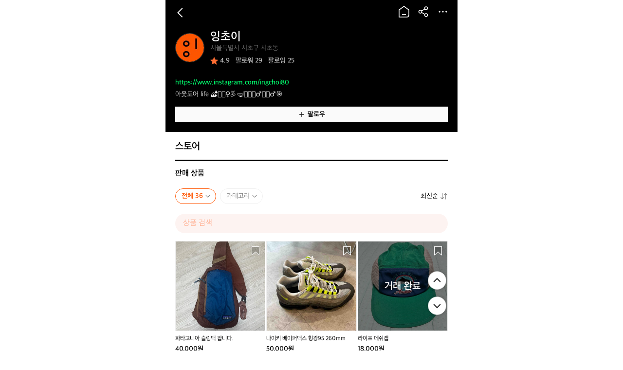

--- FILE ---
content_type: text/html; charset=utf-8
request_url: https://www.theres.co/profile/27?list=all
body_size: 47799
content:
<!DOCTYPE html><html lang="ko"><head><meta charSet="utf-8"/><title>잉초이님 프로필 | 서초동 | 아웃도어 life 🏕️🧘🏻‍♀️🏂🤿⛳️🏄🏾‍♂️🚣🏼‍♂️🎯</title><meta name="title" content="잉초이님 프로필 | 서초동 | 아웃도어 life 🏕️🧘🏻‍♀️🏂🤿⛳️🏄🏾‍♂️🚣🏼‍♂️🎯"/><meta name="subject" content="아웃도어 활동, 이제 혼자가 아니에요! 공통 취미의 사람들을 만나보세요. 캠핑, 자전거, 러닝, 등산, 나의 경험을 공유하세요."/><meta name="description" content="아웃도어 활동, 이제 혼자가 아니에요! 공통 취미의 사람들을 만나보세요. 캠핑, 자전거, 러닝, 등산, 나의 경험을 공유하세요."/><meta name="keywords" content="잉초이,서울특별시 서초동,"/><meta name="author" content="데얼스 | 아웃도어 새상품도 중고도 한 곳에서!"/><meta name="copyright" content="데얼스 | 아웃도어 새상품도 중고도 한 곳에서!"/><link rel="canonical" href="https://www.theres.co/profile/27?list=all"/><link rel="image_src" href="https://media-api-theres.theres.co/static/image/1762235416481/tpfoODyfi-smUoEK_hUF/AjIbU9u4tAM9BwogMI6j.jpg"/><meta property="type" content="website"/><meta property="title" content="잉초이님 프로필 | 서초동 | 아웃도어 life 🏕️🧘🏻‍♀️🏂🤿⛳️🏄🏾‍♂️🚣🏼‍♂️🎯"/><meta property="description" content="아웃도어 활동, 이제 혼자가 아니에요! 공통 취미의 사람들을 만나보세요. 캠핑, 자전거, 러닝, 등산, 나의 경험을 공유하세요."/><meta property="url" content="https://www.theres.co/profile/27?list=all"/><meta property="image" content="https://media-api-theres.theres.co/static/image/1762235416481/tpfoODyfi-smUoEK_hUF/AjIbU9u4tAM9BwogMI6j.jpg"/><meta property="locale" content="ko_KR"/><meta property="og:type" content="website"/><meta property="og:title" content="잉초이님 프로필 | 서초동 | 아웃도어 life 🏕️🧘🏻‍♀️🏂🤿⛳️🏄🏾‍♂️🚣🏼‍♂️🎯"/><meta property="og:description" content="아웃도어 활동, 이제 혼자가 아니에요! 공통 취미의 사람들을 만나보세요. 캠핑, 자전거, 러닝, 등산, 나의 경험을 공유하세요."/><meta property="og:url" content="https://www.theres.co/profile/27?list=all"/><meta property="og:image" content="https://media-api-theres.theres.co/static/image/1762235416481/tpfoODyfi-smUoEK_hUF/AjIbU9u4tAM9BwogMI6j.jpg"/><meta property="og:locale" content="ko_KR"/><meta name="twitter:card" content="summary_large_image"/><meta name="twitter:title" content="잉초이님 프로필 | 서초동 | 아웃도어 life 🏕️🧘🏻‍♀️🏂🤿⛳️🏄🏾‍♂️🚣🏼‍♂️🎯"/><meta name="twitter:description" content="아웃도어 활동, 이제 혼자가 아니에요! 공통 취미의 사람들을 만나보세요. 캠핑, 자전거, 러닝, 등산, 나의 경험을 공유하세요."/><meta name="twitter:creator" content="데얼스 | 아웃도어 새상품도 중고도 한 곳에서!"/><meta name="twitter:site" content="https://www.theres.co/profile/27?list=all"/><meta name="twitter:image" content="https://media-api-theres.theres.co/static/image/1762235416481/tpfoODyfi-smUoEK_hUF/AjIbU9u4tAM9BwogMI6j.jpg"/><meta name="viewport" content="width=device-width, initial-scale=1.0"/><meta name="next-head-count" content="29"/><meta charSet="utf-8"/><meta name="Referrer" content="origin"/><meta http-equiv="Content-Type" content="text/html; charset=utf-8"/><meta http-equiv="X-UA-Compatible" content="IE=Edge;chrome=1"/><meta http-equiv="Pragma" content="No-Cache"/><meta http-equiv="Cache-Control" content="No-Cache"/><meta name="robots" content="index,follow"/><meta name="googlebot" content="index,follow"/><meta name="google" content="notranslate"/><meta name="format-detection" content="telephone=no"/><link rel="shortcut icon" href="/icon/favicon.ico"/><link rel="apple-touch-icon" sizes="57x57" href="/icon/apple-icon-57x57.png"/><link rel="apple-touch-icon" sizes="60x60" href="/icon/apple-icon-60x60.png"/><link rel="apple-touch-icon" sizes="72x72" href="/icon/apple-icon-72x72.png"/><link rel="apple-touch-icon" sizes="76x76" href="/icon/apple-icon-76x76.png"/><link rel="apple-touch-icon" sizes="114x114" href="/icon/apple-icon-114x114.png"/><link rel="apple-touch-icon" sizes="120x120" href="/icon/apple-icon-120x120.png"/><link rel="apple-touch-icon" sizes="144x144" href="/icon/apple-icon-144x144.png"/><link rel="apple-touch-icon" sizes="152x152" href="/icon/apple-icon-152x152.png"/><link rel="apple-touch-icon" sizes="180x180" href="/icon/apple-icon-180x180.png"/><link rel="icon" type="image/png" sizes="192x192" href="/icon/android-icon-192x192.png"/><link rel="icon" type="image/png" sizes="32x32" href="/icon/favicon-32x32.png"/><link rel="icon" type="image/png" sizes="96x96" href="/icon/favicon-96x96.png"/><link rel="icon" type="image/png" sizes="16x16" href="/icon/favicon-16x16.png"/><base href="/"/><link rel="manifest" href="/manifest.json"/><meta name="theme-color" content="#FFFFFF"/><link rel="preload" href="/_next/static/css/58aa0d6ea42e5559.css" as="style"/><link rel="stylesheet" href="/_next/static/css/58aa0d6ea42e5559.css"/><link rel="preload" href="/_next/static/css/cafc7706cee4572b.css" as="style"/><link rel="stylesheet" href="/_next/static/css/cafc7706cee4572b.css"/><noscript data-n-css=""></noscript><script defer="" nomodule="" src="/_next/static/chunks/polyfills-5cd94c89d3acac5f.js"></script><script defer="" src="/_next/static/chunks/7259.568cc651d24e5abd.js"></script><script defer="" src="/_next/static/chunks/2063.efcbb82f05b4de2d.js"></script><script defer="" src="/_next/static/chunks/4913.018b9f9e2ff397fe.js"></script><script defer="" src="/_next/static/chunks/6672.3d41fc1cdaef21a5.js"></script><script defer="" src="/_next/static/chunks/7707.4ff9faf275b5ff35.js"></script><script defer="" src="/_next/static/chunks/2261.b5f0b2c381bdf009.js"></script><script defer="" src="/_next/static/chunks/5029.5e6b5ce9c30f1d18.js"></script><script defer="" src="/_next/static/chunks/1097.278415cda71c9608.js"></script><script defer="" src="/_next/static/chunks/3765.9861bbc437daf5a1.js"></script><script defer="" src="/_next/static/chunks/4633.cb8ab3970af2859d.js"></script><script defer="" src="/_next/static/chunks/1909.e2f6118041b0c8ca.js"></script><script defer="" src="/_next/static/chunks/9464.c6eb30c1826ae03e.js"></script><script defer="" src="/_next/static/chunks/7885.034bec7b31c97c3f.js"></script><script defer="" src="/_next/static/chunks/4244.8f4d8b5d832116cd.js"></script><script src="/_next/static/chunks/main-b3a4914f1baffa9a.js" defer=""></script><script src="/_next/static/chunks/pages/_app-9fa082c0f2e079bd.js" defer=""></script><script src="/_next/static/chunks/pages/profile/%5BprofileId%5D-91ec9dcb552325f1.js" defer=""></script><script src="/_next/static/w8muNTm3PKzJ5V7I6G5_h/_buildManifest.js" defer=""></script><script src="/_next/static/w8muNTm3PKzJ5V7I6G5_h/_ssgManifest.js" defer=""></script><script src="/_next/static/w8muNTm3PKzJ5V7I6G5_h/_middlewareManifest.js" defer=""></script><style id="__jsx-968238349">img.jsx-968238349{width:100%;height:100%;object-fit:contain;pointer-events:none;}.contain.jsx-968238349{object-fit:contain;}.cover.jsx-968238349{object-fit:cover;}.fill.jsx-968238349{object-fit:fill;}.none.jsx-968238349{object-fit:none;}.scale-down.jsx-968238349{object-fit:scale-down;}</style><style id="__jsx-2076962572">.container.jsx-2076962572{display:-webkit-box;display:-webkit-flex;display:-ms-flexbox;display:flex;-webkit-box-pack:justify;-webkit-justify-content:space-between;-ms-flex-pack:justify;justify-content:space-between;-webkit-align-items:center;-webkit-box-align:center;-ms-flex-align:center;align-items:center;position:fixed;top:0;left:50%;width:100%;max-width:600px;padding:8px 14px;border-bottom:1px solid transparent;background-color:rgb(0, 0, 0);-webkit-transform:translateX(-50%);-ms-transform:translateX(-50%);transform:translateX(-50%);}.container.jsx-2076962572 .logo.jsx-2076962572{width:93px;height:28px;}.container.jsx-2076962572 .nickname-wrap.jsx-2076962572{display:-webkit-box;display:-webkit-flex;display:-ms-flexbox;display:flex;-webkit-box-pack:center;-webkit-justify-content:center;-ms-flex-pack:center;justify-content:center;-webkit-align-items:center;-webkit-box-align:center;-ms-flex-align:center;align-items:center;position:absolute;top:0;left:0;width:100%;height:100%;pointer-events:none;}.container.jsx-2076962572 .nickname-wrap.jsx-2076962572 .nickname.jsx-2076962572{padding:0 107px;font-size:16px;font-weight:600;line-height:20px;color:#000000;}.container.jsx-2076962572 .btn-wrap.jsx-2076962572{position:relative;}.container.jsx-2076962572 .btn-wrap.jsx-2076962572 .btn-list.jsx-2076962572{display:-webkit-box;display:-webkit-flex;display:-ms-flexbox;display:flex;-webkit-align-items:center;-webkit-box-align:center;-ms-flex-align:center;align-items:center;}.container.jsx-2076962572 .btn-wrap.jsx-2076962572 .btn-list.jsx-2076962572 .btn-list-item.jsx-2076962572{margin-inline-start:8px;}.container.jsx-2076962572 .btn-wrap.jsx-2076962572 .btn-list.jsx-2076962572 .btn-list-item.jsx-2076962572 .btn.jsx-2076962572{width:32px;height:32px;}.container.jsx-2076962572 .btn-wrap.jsx-2076962572 .btn-list.jsx-2076962572 .btn-list-item.jsx-2076962572:first-child{margin-inline-start:0;}.container.jsx-2076962572 .btn-wrap.jsx-2076962572 .cart-count.jsx-2076962572{position:absolute;top:0;left:18px;padding:2px 6px 0;font-size:12px;font-weight:600;line-height:16px;border-radius:10px;color:#FFFFFF;background-color:#FF5500;pointer-events:none;}.container.white-bg.jsx-2076962572{border-color:rgb(239, 239, 239);background-color:#FFFFFF;}</style><style id="__jsx-1974271494">.container.jsx-1974271494{position:relative;overflow:hidden;width:100%;height:100%;border-radius:inherit;background-position:50% 50%;background-repeat:no-repeat;background-color:rgb(239, 239, 239);background-size:36px 36px;background-image:url(/assets/images/img_profile_empty_gray30.svg);}.container.loaded.jsx-1974271494{background-color:transparent;background-image:none;}</style><style id="__jsx-3159823665">@charset "UTF-8";.container.jsx-3159823665{position:relative;padding:44px 0 20px;background-color:rgb(0, 0, 0);}.container.jsx-3159823665 .user-info-wrap.jsx-3159823665{display:-webkit-box;display:-webkit-flex;display:-ms-flexbox;display:flex;-webkit-box-pack:justify;-webkit-justify-content:space-between;-ms-flex-pack:justify;justify-content:space-between;}.container.jsx-3159823665 .user-info-wrap.jsx-3159823665 .user-info.jsx-3159823665{display:-webkit-box;display:-webkit-flex;display:-ms-flexbox;display:flex;-webkit-align-items:center;-webkit-box-align:center;-ms-flex-align:center;align-items:center;-webkit-flex:1;-ms-flex:1;flex:1;padding:18px 20px;}.container.jsx-3159823665 .user-info-wrap.jsx-3159823665 .user-info.jsx-3159823665 .btn-profile.jsx-3159823665{-webkit-flex:none;-ms-flex:none;flex:none;overflow:hidden;width:60px;height:60px;border:1px solid rgb(67, 67, 67);border-radius:50%;}.container.jsx-3159823665 .user-info-wrap.jsx-3159823665 .user-info.jsx-3159823665 .btn-profile.disabled.jsx-3159823665{cursor:default;pointer-events:none;}.container.jsx-3159823665 .user-info-wrap.jsx-3159823665 .user-info.jsx-3159823665 .user.jsx-3159823665{margin-inline-start:12px;-webkit-flex:1;-ms-flex:1;flex:1;}.container.jsx-3159823665 .user-info-wrap.jsx-3159823665 .user-info.jsx-3159823665 .user.jsx-3159823665 .nickname.jsx-3159823665{font-size:24px;font-weight:600;line-height:28px;color:#FFFFFF;}.container.jsx-3159823665 .user-info-wrap.jsx-3159823665 .user-info.jsx-3159823665 .user.jsx-3159823665 .nickname.jsx-3159823665 .btn-login.jsx-3159823665{-webkit-text-decoration:underline;text-decoration:underline;}.container.jsx-3159823665 .user-info-wrap.jsx-3159823665 .user-info.jsx-3159823665 .user.jsx-3159823665 .btn-location.jsx-3159823665{display:-webkit-box;display:-webkit-flex;display:-ms-flexbox;display:flex;-webkit-align-items:center;-webkit-box-align:center;-ms-flex-align:center;align-items:center;font-size:14px;line-height:18px;color:rgb(118, 118, 118);cursor:default;pointer-events:none;}.container.jsx-3159823665 .user-info-wrap.jsx-3159823665 .user-info.jsx-3159823665 .user.jsx-3159823665 .btn-location.jsx-3159823665 .image.jsx-3159823665{width:16px;height:16px;}.container.jsx-3159823665 .user-info-wrap.jsx-3159823665 .user-info.jsx-3159823665 .user.jsx-3159823665 .btn-location.vendor.jsx-3159823665{cursor:pointer;pointer-events:all;-webkit-text-decoration:underline;text-decoration:underline;}.container.jsx-3159823665 .user-info-wrap.jsx-3159823665 .user-info.jsx-3159823665 .user.jsx-3159823665 .btn-location.on.jsx-3159823665{cursor:pointer;pointer-events:all;}.container.jsx-3159823665 .user-info-wrap.jsx-3159823665 .user-info.jsx-3159823665 .user.jsx-3159823665 .coupon.jsx-3159823665{margin-block-start:2px;font-size:14px;font-weight:500;line-height:18px;color:#767676;}.container.jsx-3159823665 .user-info-wrap.jsx-3159823665 .user-info.jsx-3159823665 .user.jsx-3159823665 .count-list.jsx-3159823665{display:-webkit-box;display:-webkit-flex;display:-ms-flexbox;display:flex;-webkit-align-items:center;-webkit-box-align:center;-ms-flex-align:center;align-items:center;margin-block-start:8px;}.container.jsx-3159823665 .user-info-wrap.jsx-3159823665 .user-info.jsx-3159823665 .user.jsx-3159823665 .count-list.jsx-3159823665 .count-list-item.jsx-3159823665{margin-inline-start:12px;}.container.jsx-3159823665 .user-info-wrap.jsx-3159823665 .user-info.jsx-3159823665 .user.jsx-3159823665 .count-list.jsx-3159823665 .count-list-item.jsx-3159823665 .btn-count.jsx-3159823665{display:-webkit-box;display:-webkit-flex;display:-ms-flexbox;display:flex;-webkit-align-items:center;-webkit-box-align:center;-ms-flex-align:center;align-items:center;font-size:14px;font-weight:600;line-height:18px;color:#BEBEBE;}.container.jsx-3159823665 .user-info-wrap.jsx-3159823665 .user-info.jsx-3159823665 .user.jsx-3159823665 .count-list.jsx-3159823665 .count-list-item.jsx-3159823665 .btn-count.jsx-3159823665 .image.jsx-3159823665{width:16px;height:16px;margin-inline-end:4px;}.container.jsx-3159823665 .user-info-wrap.jsx-3159823665 .user-info.jsx-3159823665 .user.jsx-3159823665 .count-list.jsx-3159823665 .count-list-item.jsx-3159823665:first-child{margin-inline-start:0;}.container.jsx-3159823665 .link-wrap.jsx-3159823665{padding:8px 20px 0;}.container.jsx-3159823665 .link-wrap.jsx-3159823665 .link.jsx-3159823665{max-width:335px;font-size:14px;font-weight:600;line-height:18px;color:#00FF6E;}.container.jsx-3159823665 .description-wrap.jsx-3159823665{position:relative;padding-block-start:6px;margin:0 20px;}.container.jsx-3159823665 .description-wrap.jsx-3159823665 .description.jsx-3159823665{max-width:335px;font-size:14px;line-height:18px;color:#F5F5F5;}.container.jsx-3159823665 .description-wrap.jsx-3159823665 .description.jsx-3159823665 .link{position:relative;-webkit-text-decoration:underline;text-decoration:underline;color:#0047FF;z-index:1;}.container.jsx-3159823665 .description-wrap.jsx-3159823665 .description.size-check.jsx-3159823665{position:absolute;width:100%;opacity:0;pointer-events:none;}.container.jsx-3159823665 .description-wrap.jsx-3159823665 .description.ellipsis.jsx-3159823665{-webkit-line-clamp:2;}.container.jsx-3159823665 .description-wrap.jsx-3159823665 .btn-expand.jsx-3159823665{position:absolute;bottom:0;right:0;width:20px;height:20px;}.container.jsx-3159823665 .description-wrap.jsx-3159823665 .btn-expand.expand.jsx-3159823665{-webkit-transform:rotate(180deg);-ms-transform:rotate(180deg);transform:rotate(180deg);}.container.jsx-3159823665 .description-wrap.jsx-3159823665 .btn-description.jsx-3159823665{position:absolute;top:0;left:0;width:100%;height:100%;}.container.jsx-3159823665 .description-wrap.empty-link.jsx-3159823665{padding-block-start:10px;}.container.jsx-3159823665 .btn-profile-list.jsx-3159823665{display:-webkit-box;display:-webkit-flex;display:-ms-flexbox;display:flex;margin:16px 20px 0;}.container.jsx-3159823665 .btn-profile-list.jsx-3159823665 .btn-profile-list-item.jsx-3159823665{display:-webkit-box;display:-webkit-flex;display:-ms-flexbox;display:flex;-webkit-flex:1;-ms-flex:1;flex:1;margin-inline-start:8px;}.container.jsx-3159823665 .btn-profile-list.jsx-3159823665 .btn-profile-list-item.jsx-3159823665 .btn-profile.jsx-3159823665{display:-webkit-box;display:-webkit-flex;display:-ms-flexbox;display:flex;-webkit-box-pack:center;-webkit-justify-content:center;-ms-flex-pack:center;justify-content:center;-webkit-align-items:center;-webkit-box-align:center;-ms-flex-align:center;align-items:center;-webkit-flex:1;-ms-flex:1;flex:1;min-width:128px;padding:6px 20px;font-size:14px;font-weight:500;line-height:18px;color:#FFFFFF;border:1px solid rgb(118, 118, 118);background-color:rgb(0, 0, 0);}.container.jsx-3159823665 .btn-profile-list.jsx-3159823665 .btn-profile-list-item.jsx-3159823665 .btn-profile.jsx-3159823665 .image.jsx-3159823665{display:-webkit-box;display:-webkit-flex;display:-ms-flexbox;display:flex;width:16px;height:16px;margin-inline-end:4px;}.container.jsx-3159823665 .btn-profile-list.jsx-3159823665 .btn-profile-list-item.jsx-3159823665 .btn-profile.on.jsx-3159823665{font-weight:600;border-color:rgb(250, 250, 250);color:#000000;background-color:rgb(250, 250, 250);}.container.jsx-3159823665 .btn-profile-list.jsx-3159823665 .btn-profile-list-item.jsx-3159823665:first-child{margin-inline-start:0;}</style><style id="__jsx-443097495">.container.jsx-443097495{display:-webkit-box;display:-webkit-flex;display:-ms-flexbox;display:flex;-webkit-box-pack:justify;-webkit-justify-content:space-between;-ms-flex-pack:justify;justify-content:space-between;-webkit-align-items:center;-webkit-box-align:center;-ms-flex-align:center;align-items:center;overflow:hidden;position:relative;padding:16px 20px 16px 0;background-color:#FFFFFF;}.container.jsx-443097495 .left.jsx-443097495{-webkit-flex:1;-ms-flex:1;flex:1;}.container.jsx-443097495 .left.jsx-443097495 .swiper-wrap{padding:0 20px;}.container.jsx-443097495 .left.jsx-443097495 .swiper-wrap .swiper-slide{margin-inline-start:8px;}.container.jsx-443097495 .left.jsx-443097495 .swiper-wrap .swiper-slide .btn-chip.jsx-443097495{display:-webkit-box;display:-webkit-flex;display:-ms-flexbox;display:flex;-webkit-align-items:center;-webkit-box-align:center;-ms-flex-align:center;align-items:center;padding:7px 8px 7px 12px;font-size:14px;line-height:16px;color:#767676;border:1px solid rgb(239, 239, 239);border-radius:16px;}.container.jsx-443097495 .left.jsx-443097495 .swiper-wrap .swiper-slide .btn-chip.jsx-443097495 .text.on.jsx-443097495{font-weight:600;color:#FF5500;}.container.jsx-443097495 .left.jsx-443097495 .swiper-wrap .swiper-slide .btn-chip.jsx-443097495 .image.jsx-443097495{width:16px;height:16px;margin-inline-start:2px;-webkit-transform:rotate(90deg);-ms-transform:rotate(90deg);transform:rotate(90deg);}.container.jsx-443097495 .left.jsx-443097495 .swiper-wrap .swiper-slide .btn-chip.on.jsx-443097495{border-color:#FF5500;}.container.jsx-443097495 .left.jsx-443097495 .swiper-wrap .swiper-slide .campsite.jsx-443097495{padding:7px 12px 7px 10px;}.container.jsx-443097495 .left.jsx-443097495 .swiper-wrap .swiper-slide .campsite.jsx-443097495 .text.jsx-443097495{font-weight:500;}.container.jsx-443097495 .left.jsx-443097495 .swiper-wrap .swiper-slide .campsite.jsx-443097495 .text.on.jsx-443097495{color:#000000;}.container.jsx-443097495 .left.jsx-443097495 .swiper-wrap .swiper-slide .campsite.jsx-443097495 .image.jsx-443097495{margin-inline-start:0;margin-inline-end:2px;-webkit-transform:rotate(0);-ms-transform:rotate(0);transform:rotate(0);}.container.jsx-443097495 .left.jsx-443097495 .swiper-wrap .swiper-slide .campsite.on.jsx-443097495{border-color:#00BE31;background-color:#F2FAF4;}.container.jsx-443097495 .left.jsx-443097495 .swiper-wrap .swiper-slide:first-child{margin-inline-start:0;}.container.jsx-443097495 .left.jsx-443097495 .product-count.jsx-443097495{padding:0 20px;font-size:14px;font-weight:500;line-height:18px;color:#000000;}.container.jsx-443097495 .right.jsx-443097495{display:-webkit-box;display:-webkit-flex;display:-ms-flexbox;display:flex;-webkit-align-items:center;-webkit-box-align:center;-ms-flex-align:center;align-items:center;position:relative;-webkit-flex:none;-ms-flex:none;flex:none;}.container.jsx-443097495 .right.jsx-443097495 .gradient.jsx-443097495{position:absolute;width:20px;height:64px;top:-24px;left:-19px;background:linear-gradient(90deg,rgba(255,255,255,0) 0%,rgb(255,255,255) 50%,rgb(255,255,255) 100%);}.container.jsx-443097495 .right.jsx-443097495 .btn-brand-check.jsx-443097495{display:-webkit-box;display:-webkit-flex;display:-ms-flexbox;display:flex;-webkit-align-items:center;-webkit-box-align:center;-ms-flex-align:center;align-items:center;margin-inline-end:20px;}.container.jsx-443097495 .right.jsx-443097495 .btn-brand-check.jsx-443097495 .image.jsx-443097495{width:20px;height:20px;margin-inline-end:2px;}.container.jsx-443097495 .right.jsx-443097495 .btn-brand-check.jsx-443097495 .text.jsx-443097495{font-size:14px;line-height:18px;color:#000000;}.container.jsx-443097495 .right.jsx-443097495 .btn-sort.jsx-443097495{display:-webkit-box;display:-webkit-flex;display:-ms-flexbox;display:flex;-webkit-align-items:center;-webkit-box-align:center;-ms-flex-align:center;align-items:center;position:relative;font-size:14px;font-weight:500;line-height:18px;color:#000000;}.container.jsx-443097495 .right.jsx-443097495 .btn-sort.jsx-443097495 .text.jsx-443097495{margin-inline-end:2px;-webkit-flex:none;-ms-flex:none;flex:none;}.container.jsx-443097495 .right.jsx-443097495 .btn-sort.jsx-443097495 .image.jsx-443097495{width:16px;height:16px;margin-inline-start:2px;}.container.search.jsx-443097495{padding-inline-end:0;}</style><style id="__jsx-3578274506">.container.jsx-3578274506{display:-webkit-box;display:-webkit-flex;display:-ms-flexbox;display:flex;-webkit-align-items:center;-webkit-box-align:center;-ms-flex-align:center;align-items:center;position:relative;-webkit-flex:1;-ms-flex:1;flex:1;min-height:40px;padding:0 16px;border-radius:20px;border-bottom-left-radius:0;background-color:#F5F5F5;}.container.jsx-3578274506 .image-tail.jsx-3578274506{position:absolute;bottom:0;left:0;width:5px;height:13px;-webkit-transform:translateX(-4px) translateY(1px);-ms-transform:translateX(-4px) translateY(1px);transform:translateX(-4px) translateY(1px);pointer-events:none;}.container.jsx-3578274506 .input.jsx-3578274506{width:100%;padding:10px 0;margin:0;font-size:16px;line-height:20px;color:#000000;caret-color:#FF5500;background-color:transparent;border:none;}.container.jsx-3578274506 .input.jsx-3578274506::-webkit-input-placeholder{color:#BEBEBE;}.container.jsx-3578274506 .input.jsx-3578274506:-moz-placeholder{color:#BEBEBE;}.container.jsx-3578274506 .input.jsx-3578274506::-moz-placeholder{color:#BEBEBE;}.container.jsx-3578274506 .input.jsx-3578274506:-ms-input-placeholder{color:#BEBEBE;}.container.jsx-3578274506 .input.jsx-3578274506:focus+.btn-clear.jsx-3578274506{display:block;}.container.jsx-3578274506 .btn-clear.jsx-3578274506{display:none;-webkit-flex:none;-ms-flex:none;flex:none;width:24px;height:24px;margin-inline-start:12px;}.container.jsx-3578274506 .btn-clear.jsx-3578274506:hover,.container.jsx-3578274506 .btn-clear.jsx-3578274506:active{display:block;}.container.product.jsx-3578274506{border-radius:20px;background-color:#FDF3F1;}.container.product.jsx-3578274506 .image-tail.jsx-3578274506{display:none;}.container.product.jsx-3578274506 .input.jsx-3578274506{color:#FF5500;}.container.product.jsx-3578274506 .input.jsx-3578274506::-webkit-input-placeholder{color:#FFAA8A;}.container.product.jsx-3578274506 .input.jsx-3578274506:-moz-placeholder{color:#FFAA8A;}.container.product.jsx-3578274506 .input.jsx-3578274506::-moz-placeholder{color:#FFAA8A;}.container.product.jsx-3578274506 .input.jsx-3578274506:-ms-input-placeholder{color:#FFAA8A;}</style><style id="__jsx-2632949507">.container.jsx-2632949507{position:relative;overflow:hidden;width:100%;height:100%;}</style><style id="__jsx-1781650683">.container.jsx-1781650683{overflow:hidden;position:relative;}.container.jsx-1781650683 .btn-product.jsx-1781650683{display:-webkit-box;display:-webkit-flex;display:-ms-flexbox;display:flex;-webkit-flex-direction:column;-ms-flex-direction:column;flex-direction:column;}.container.jsx-1781650683 .btn-product.jsx-1781650683 .thumbnail-wrap.jsx-1781650683{position:relative;width:100%;height:auto;padding-top:calc(100% - 2px);border:1px solid rgb(239, 239, 239);}.container.jsx-1781650683 .btn-product.jsx-1781650683 .thumbnail-wrap.jsx-1781650683 .thumbnail.jsx-1781650683{position:absolute;top:0;left:0;width:100%;height:100%;}.container.jsx-1781650683 .btn-product.jsx-1781650683 .thumbnail-wrap.jsx-1781650683 .reserved.jsx-1781650683{position:absolute;top:0;left:0;padding:4px 8px;background-color:rgb(67, 67, 67);}.container.jsx-1781650683 .btn-product.jsx-1781650683 .thumbnail-wrap.jsx-1781650683 .reserved.jsx-1781650683 .reserved-text.jsx-1781650683{font-size:12px;font-weight:600;line-height:16px;color:#FFFFFF;}.container.jsx-1781650683 .btn-product.jsx-1781650683 .thumbnail-wrap.jsx-1781650683 .trade-complete.jsx-1781650683{display:-webkit-box;display:-webkit-flex;display:-ms-flexbox;display:flex;-webkit-box-pack:center;-webkit-justify-content:center;-ms-flex-pack:center;justify-content:center;-webkit-align-items:center;-webkit-box-align:center;-ms-flex-align:center;align-items:center;position:absolute;top:0;left:0;width:100%;height:100%;background-color:rgba(0, 0, 0, 0.5);}.container.jsx-1781650683 .btn-product.jsx-1781650683 .thumbnail-wrap.jsx-1781650683 .trade-complete.jsx-1781650683 .trade-complete-text.jsx-1781650683{font-size:20px;font-weight:600;line-height:24px;color:#FFFFFF;}.container.jsx-1781650683 .btn-product.jsx-1781650683 .info-wrap.jsx-1781650683 .title.jsx-1781650683{-webkit-flex:1;-ms-flex:1;flex:1;margin-top:8px;font-size:12px;font-weight:500;line-height:16px;color:rgb(0, 0, 0);}.container.jsx-1781650683 .btn-product.jsx-1781650683 .info-wrap.jsx-1781650683 .badge.jsx-1781650683{display:inline-block;width:16px;height:16px;}.container.jsx-1781650683 .btn-product.jsx-1781650683 .info-wrap.jsx-1781650683 .price-wrap.jsx-1781650683{display:-webkit-box;display:-webkit-flex;display:-ms-flexbox;display:flex;-webkit-align-items:center;-webkit-box-align:center;-ms-flex-align:center;align-items:center;margin-top:4px;}.container.jsx-1781650683 .btn-product.jsx-1781650683 .info-wrap.jsx-1781650683 .price-wrap.jsx-1781650683 .discount-rate.jsx-1781650683{-webkit-flex:none;-ms-flex:none;flex:none;margin-inline-end:4px;font-size:12px;font-weight:500;line-height:16px;color:#FF6E33;}.container.jsx-1781650683 .btn-product.jsx-1781650683 .info-wrap.jsx-1781650683 .price-wrap.jsx-1781650683 .price.jsx-1781650683{font-size:14px;font-weight:600;line-height:18px;color:rgb(0, 0, 0);}.container.jsx-1781650683 .btn-like.jsx-1781650683{position:absolute;top:8px;right:8px;width:24px;height:24px;}@media screen and (max-width:767px){.container.jsx-1781650683 .btn-product.jsx-1781650683 .thumbnail-wrap.jsx-1781650683 .trade-complete.jsx-1781650683 .trade-complete-text.jsx-1781650683{font-size:16px;line-height:20px;}}</style><style id="__jsx-2795660462">.container.jsx-2795660462{display:-webkit-box;display:-webkit-flex;display:-ms-flexbox;display:flex;-webkit-box-pack:center;-webkit-justify-content:center;-ms-flex-pack:center;justify-content:center;-webkit-align-items:center;-webkit-box-align:center;-ms-flex-align:center;align-items:center;}</style><style id="__jsx-3792291621">@charset "UTF-8";.container.jsx-3792291621 .content-title.jsx-3792291621{padding:18px 0 15px;margin:0 20px;font-size:20px;font-weight:600;line-height:24px;border-bottom:3px solid rgb(0, 0, 0);}.container.jsx-3792291621 .banner-wrap.jsx-3792291621{padding:12px 0 8px;margin:0 20px;background-color:#FFFFFF;}.container.jsx-3792291621 .banner-wrap.jsx-3792291621 .banner.jsx-3792291621{overflow:hidden;min-height:60px;border-radius:8px;}.container.jsx-3792291621 .banner-wrap.jsx-3792291621 .banner.jsx-3792291621 .swiper-wrap{height:100%;}.container.jsx-3792291621 .icon-list.jsx-3792291621{display:-webkit-box;display:-webkit-flex;display:-ms-flexbox;display:flex;padding:8px 20px;border-block-end:8px solid rgb(250, 250, 250);}.container.jsx-3792291621 .icon-list.jsx-3792291621 .icon-list-item.jsx-3792291621{display:-webkit-box;display:-webkit-flex;display:-ms-flexbox;display:flex;-webkit-flex:1;-ms-flex:1;flex:1;}.container.jsx-3792291621 .icon-list.jsx-3792291621 .icon-list-item.jsx-3792291621 .btn-icon.jsx-3792291621{display:-webkit-box;display:-webkit-flex;display:-ms-flexbox;display:flex;-webkit-box-pack:center;-webkit-justify-content:center;-ms-flex-pack:center;justify-content:center;-webkit-align-items:center;-webkit-box-align:center;-ms-flex-align:center;align-items:center;-webkit-flex-direction:column;-ms-flex-direction:column;flex-direction:column;-webkit-flex:1;-ms-flex:1;flex:1;padding:8px 0 4px;}.container.jsx-3792291621 .icon-list.jsx-3792291621 .icon-list-item.jsx-3792291621 .btn-icon.jsx-3792291621 .image.jsx-3792291621{width:32px;height:32px;}.container.jsx-3792291621 .icon-list.jsx-3792291621 .icon-list-item.jsx-3792291621 .btn-icon.jsx-3792291621 .text.jsx-3792291621{margin-block-start:8px;font-size:12px;font-weight:500;line-height:16px;color:#000000;}.container.jsx-3792291621 .icon-list.jsx-3792291621 .icon-list-item.jsx-3792291621 .btn-icon.jsx-3792291621 .text.jsx-3792291621 span.jsx-3792291621{font-weight:600;color:#FF5500;}.container.jsx-3792291621 .section-list.jsx-3792291621{position:relative;z-index:0;}.container.jsx-3792291621 .section-list.jsx-3792291621 .section-list-item.jsx-3792291621{display:-webkit-box;display:-webkit-flex;display:-ms-flexbox;display:flex;-webkit-flex-direction:column;-ms-flex-direction:column;flex-direction:column;margin-block-start:60px;}.container.jsx-3792291621 .section-list.jsx-3792291621 .section-list-item.jsx-3792291621 .btn-section-title.jsx-3792291621{display:-webkit-box;display:-webkit-flex;display:-ms-flexbox;display:flex;-webkit-box-pack:justify;-webkit-justify-content:space-between;-ms-flex-pack:justify;justify-content:space-between;-webkit-align-items:center;-webkit-box-align:center;-ms-flex-align:center;align-items:center;margin-inline-start:20px;margin-inline-end:16px;font-size:20px;font-weight:600;line-height:24px;color:#000000;}.container.jsx-3792291621 .section-list.jsx-3792291621 .section-list-item.jsx-3792291621 .btn-section-title.jsx-3792291621 .image-arrow.jsx-3792291621{width:20px;height:20px;-webkit-transform:rotate(180deg);-ms-transform:rotate(180deg);transform:rotate(180deg);}.container.jsx-3792291621 .section-list.jsx-3792291621 .section-list-item.jsx-3792291621 .product-count-list-wrap.jsx-3792291621{margin:16px 20px 0;border-radius:8px;background-color:#F5F5F5;}.container.jsx-3792291621 .section-list.jsx-3792291621 .section-list-item.jsx-3792291621 .product-count-list-wrap.jsx-3792291621 .product-count-list.jsx-3792291621{display:-webkit-box;display:-webkit-flex;display:-ms-flexbox;display:flex;-webkit-align-items:center;-webkit-box-align:center;-ms-flex-align:center;align-items:center;}.container.jsx-3792291621 .section-list.jsx-3792291621 .section-list-item.jsx-3792291621 .product-count-list-wrap.jsx-3792291621 .product-count-list.jsx-3792291621 .product-count-list-item.jsx-3792291621{-webkit-flex:1;-ms-flex:1;flex:1;}.container.jsx-3792291621 .section-list.jsx-3792291621 .section-list-item.jsx-3792291621 .product-count-list-wrap.jsx-3792291621 .product-count-list.jsx-3792291621 .product-count-list-item.jsx-3792291621 .btn-product-count.jsx-3792291621{display:-webkit-box;display:-webkit-flex;display:-ms-flexbox;display:flex;-webkit-box-pack:center;-webkit-justify-content:center;-ms-flex-pack:center;justify-content:center;-webkit-align-items:center;-webkit-box-align:center;-ms-flex-align:center;align-items:center;-webkit-flex-direction:column;-ms-flex-direction:column;flex-direction:column;width:100%;height:100%;padding:13px 0;}.container.jsx-3792291621 .section-list.jsx-3792291621 .section-list-item.jsx-3792291621 .product-count-list-wrap.jsx-3792291621 .product-count-list.jsx-3792291621 .product-count-list-item.jsx-3792291621 .btn-product-count.jsx-3792291621 .label.jsx-3792291621{font-size:12px;line-height:16px;color:#000000;}.container.jsx-3792291621 .section-list.jsx-3792291621 .section-list-item.jsx-3792291621 .product-count-list-wrap.jsx-3792291621 .product-count-list.jsx-3792291621 .product-count-list-item.jsx-3792291621 .btn-product-count.jsx-3792291621 .value.jsx-3792291621{margin-block-start:6px;font-size:20px;font-weight:600;line-height:24px;color:#767676;}.container.jsx-3792291621 .section-list.jsx-3792291621 .section-list-item.jsx-3792291621 .product-count-list-wrap.jsx-3792291621 .product-count-list.jsx-3792291621 .product-count-list-item.jsx-3792291621 .btn-product-count.jsx-3792291621 .value.on.jsx-3792291621{color:#000000;}.container.jsx-3792291621 .section-list.jsx-3792291621 .section-list-item.jsx-3792291621 .product-count-list-wrap.jsx-3792291621 .product-count-list.jsx-3792291621 .product-count-list-item.jsx-3792291621 .btn-product-count.jsx-3792291621 .value.on.sell.jsx-3792291621{color:#FF5500;}.container.jsx-3792291621 .section-list.jsx-3792291621 .section-list-item.jsx-3792291621 .product-count-list-wrap.jsx-3792291621 .product-count-list.jsx-3792291621 .product-count-list-item.jsx-3792291621 .btn-product-count.jsx-3792291621 .value.on.buy.jsx-3792291621{color:#009CB0;}.container.jsx-3792291621 .section-list.jsx-3792291621 .section-list-item.jsx-3792291621 .product-count-list-wrap.jsx-3792291621 .product-count-list.jsx-3792291621 .divide.jsx-3792291621{width:1px;height:40px;background-color:#E1E1E1;}.container.jsx-3792291621 .section-list.jsx-3792291621 .section-list-item.jsx-3792291621 .btn-proposal.jsx-3792291621{display:-webkit-box;display:-webkit-flex;display:-ms-flexbox;display:flex;-webkit-box-pack:justify;-webkit-justify-content:space-between;-ms-flex-pack:justify;justify-content:space-between;-webkit-align-items:center;-webkit-box-align:center;-ms-flex-align:center;align-items:center;padding:10px 10px 10px 12px;margin:20px 20px 0;border-radius:4px;background-color:rgb(250, 250, 250);}.container.jsx-3792291621 .section-list.jsx-3792291621 .section-list-item.jsx-3792291621 .btn-proposal.jsx-3792291621 .text.jsx-3792291621{font-size:16px;line-height:20px;color:#000000;}.container.jsx-3792291621 .section-list.jsx-3792291621 .section-list-item.jsx-3792291621 .btn-proposal.jsx-3792291621 .image-wrap.jsx-3792291621{display:-webkit-box;display:-webkit-flex;display:-ms-flexbox;display:flex;-webkit-align-items:center;-webkit-box-align:center;-ms-flex-align:center;align-items:center;}.container.jsx-3792291621 .section-list.jsx-3792291621 .section-list-item.jsx-3792291621 .btn-proposal.jsx-3792291621 .image-wrap.jsx-3792291621 .count.jsx-3792291621{font-weight:600;color:#009CB0;}.container.jsx-3792291621 .section-list.jsx-3792291621 .section-list-item.jsx-3792291621 .btn-proposal.jsx-3792291621 .image-wrap.jsx-3792291621 .count.buyer.jsx-3792291621{color:#FF5500;}.container.jsx-3792291621 .section-list.jsx-3792291621 .section-list-item.jsx-3792291621 .btn-proposal.jsx-3792291621 .image-wrap.jsx-3792291621 .image.jsx-3792291621{width:20px;height:20px;margin-inline-start:8px;}.container.jsx-3792291621 .section-list.jsx-3792291621 .section-list-item.jsx-3792291621:first-child{margin-block-start:20px;}.container.jsx-3792291621 .my-menu-list.jsx-3792291621{margin-block-start:40px;padding:0 20px;}.container.jsx-3792291621 .my-menu-list.jsx-3792291621 .my-menu-list-item.jsx-3792291621{display:-webkit-box;display:-webkit-flex;display:-ms-flexbox;display:flex;}.container.jsx-3792291621 .my-menu-list.jsx-3792291621 .my-menu-list-item.jsx-3792291621 .btn-my-menu.jsx-3792291621{display:-webkit-box;display:-webkit-flex;display:-ms-flexbox;display:flex;-webkit-box-pack:justify;-webkit-justify-content:space-between;-ms-flex-pack:justify;justify-content:space-between;-webkit-align-items:center;-webkit-box-align:center;-ms-flex-align:center;align-items:center;-webkit-flex:1;-ms-flex:1;flex:1;padding:17px 0;font-size:16px;line-height:20px;border-block-end:1px solid rgb(239, 239, 239);color:#000000;}.container.jsx-3792291621 .product-list-title.jsx-3792291621{margin:16px 20px 0;font-size:16px;font-weight:600;line-height:20px;color:#000000;}.container.jsx-3792291621 .filter.jsx-3792291621{margin:4px 0;}.container.jsx-3792291621 .search.jsx-3792291621{margin:0 20px;}.container.jsx-3792291621 .product-list.jsx-3792291621{display:-webkit-box;display:-webkit-flex;display:-ms-flexbox;display:flex;-webkit-flex-wrap:wrap;-ms-flex-wrap:wrap;flex-wrap:wrap;margin:16px 19px 0;}.container.jsx-3792291621 .product-list.jsx-3792291621 .product-list-item.jsx-3792291621{width:33.33%;padding:0 1px 16px;}.container.jsx-3792291621 .btn-product-more-wrap.jsx-3792291621{display:-webkit-box;display:-webkit-flex;display:-ms-flexbox;display:flex;margin:8px 20px 0;}.container.jsx-3792291621 .btn-product-more-wrap.jsx-3792291621 .btn-product-more.jsx-3792291621{-webkit-flex:1;-ms-flex:1;flex:1;padding:16px 20px;background-color:#FDF3F1;}.container.jsx-3792291621 .btn-product-more-wrap.jsx-3792291621 .btn-product-more.jsx-3792291621 .btn-product-more-text.jsx-3792291621{font-size:16px;font-weight:600;line-height:20px;text-align:center;color:#FF5500;}.container.jsx-3792291621 .empty-list.jsx-3792291621{display:-webkit-box;display:-webkit-flex;display:-ms-flexbox;display:flex;-webkit-box-pack:center;-webkit-justify-content:center;-ms-flex-pack:center;justify-content:center;-webkit-align-items:center;-webkit-box-align:center;-ms-flex-align:center;align-items:center;-webkit-flex-direction:column;-ms-flex-direction:column;flex-direction:column;padding-top:80px;}.container.jsx-3792291621 .empty-list.jsx-3792291621 .empty-image.jsx-3792291621{width:100px;height:100px;}.container.jsx-3792291621 .empty-list.jsx-3792291621 .empty-text.jsx-3792291621{margin-top:20px;font-size:16px;line-height:20px;color:rgb(67, 67, 67);}.container.jsx-3792291621 .footer.jsx-3792291621{padding:20px;margin-block-start:40px;background-color:rgb(250, 250, 250);}.container.jsx-3792291621 .footer.jsx-3792291621 .company-name.jsx-3792291621{font-size:14px;font-weight:600;line-height:18px;color:rgb(118, 118, 118);}.container.jsx-3792291621 .footer.jsx-3792291621 .company-text-list.jsx-3792291621{margin-block-start:8px;}.container.jsx-3792291621 .footer.jsx-3792291621 .company-text-list.jsx-3792291621 .company-text-list-item.jsx-3792291621{display:-webkit-box;display:-webkit-flex;display:-ms-flexbox;display:flex;-webkit-align-items:center;-webkit-box-align:center;-ms-flex-align:center;align-items:center;-webkit-flex-wrap:wrap;-ms-flex-wrap:wrap;flex-wrap:wrap;}.container.jsx-3792291621 .footer.jsx-3792291621 .company-text-list.jsx-3792291621 .company-text-list-item.jsx-3792291621 .text.jsx-3792291621{font-size:12px;font-weight:500;line-height:16px;color:rgb(118, 118, 118);}.container.jsx-3792291621 .footer.jsx-3792291621 .company-text-list.jsx-3792291621 .company-text-list-item.jsx-3792291621 .text.jsx-3792291621 .btn.jsx-3792291621{font-weight:600;}.container.jsx-3792291621 .footer.jsx-3792291621 .company-text-list.jsx-3792291621 .company-text-list-item.jsx-3792291621 .divide.jsx-3792291621{width:1px;height:10px;margin:0 4px;background-color:rgb(118, 118, 118);}.container.jsx-3792291621 .footer.jsx-3792291621 .company-text-sub.jsx-3792291621{margin-block-start:8px;font-size:10px;font-weight:500;line-height:14px;color:#BEBEBE;}.container.jsx-3792291621 .footer.jsx-3792291621 .btn-policy-list.jsx-3792291621{display:-webkit-box;display:-webkit-flex;display:-ms-flexbox;display:flex;-webkit-align-items:center;-webkit-box-align:center;-ms-flex-align:center;align-items:center;margin-block-start:8px;}.container.jsx-3792291621 .footer.jsx-3792291621 .btn-policy-list.jsx-3792291621 .btn-policy-list-item.jsx-3792291621{margin-inline-start:6px;}.container.jsx-3792291621 .footer.jsx-3792291621 .btn-policy-list.jsx-3792291621 .btn-policy-list-item.jsx-3792291621 .btn-policy.jsx-3792291621{font-size:12px;font-weight:600;line-height:16px;color:rgb(118, 118, 118);}.container.jsx-3792291621 .footer.jsx-3792291621 .btn-policy-list.jsx-3792291621 .btn-policy-list-item.jsx-3792291621:first-child{margin-inline-start:0;}</style><style id="__jsx-1186720928">.container.jsx-1186720928{-webkit-box-flex:1;-webkit-flex-grow:1;-ms-flex-positive:1;flex-grow:1;}.container.jsx-1186720928 .page-wrap.jsx-1186720928 .profile-header.jsx-1186720928{position:-webkit-sticky;position:sticky;top:0;z-index:2;}.container.jsx-1186720928 .page-wrap.my.jsx-1186720928{padding-block-end:50px;}.container.detail.jsx-1186720928 .page-wrap.jsx-1186720928 .profile-header.jsx-1186720928,.container.detail.jsx-1186720928 .page-wrap.jsx-1186720928 .profile-info.jsx-1186720928{display:none;}.container.tab.jsx-1186720928 .page-wrap.jsx-1186720928{padding-block-end:90px;}.container.jsx-1186720928 .btn-upload-wrap.jsx-1186720928{position:fixed;bottom:65px;left:50%;-webkit-transform:translateX(186px);-ms-transform:translateX(186px);transform:translateX(186px);z-index:1;}@media (max-width:600px){.container.jsx-1186720928 .btn-upload-wrap.jsx-1186720928{left:auto;right:16px;-webkit-transform:none;-ms-transform:none;transform:none;}}</style><style id="__jsx-71735789">@charset "UTF-8";.container.jsx-71735789{max-width:600px;height:100%;margin:0 auto;}.container.jsx-71735789 .contents.jsx-71735789{display:-webkit-box;display:-webkit-flex;display:-ms-flexbox;display:flex;-webkit-flex-direction:column;-ms-flex-direction:column;flex-direction:column;min-height:100dvh;margin:0 auto;background-color:#FFFFFF;}.container.jsx-71735789 .contents.full-screen.jsx-71735789{height:100dvh;}.container.jsx-71735789 .contents.ios.jsx-71735789{min-height:auto;}.container.jsx-71735789 .contents.remove-border.jsx-71735789::before,.container.jsx-71735789 .contents.remove-border.jsx-71735789::after{display:none;}.container.jsx-71735789 .btn-scroll-wrap.jsx-71735789{position:-webkit-sticky;position:sticky;bottom:66px;}.container.jsx-71735789 .btn-scroll-wrap.jsx-71735789 .btn-scroll-list.jsx-71735789{position:absolute;top:-104px;right:16px;}.container.jsx-71735789 .btn-scroll-wrap.jsx-71735789 .btn-scroll-list.jsx-71735789 .btn-scroll.jsx-71735789{width:52px;height:52px;}.container.jsx-71735789 .btn-scroll-wrap.jsx-71735789 .btn-scroll-list.jsx-71735789 .btn-scroll.down.jsx-71735789{-webkit-transform:rotate(180deg);-ms-transform:rotate(180deg);transform:rotate(180deg);}.container.jsx-71735789 .btn-scroll-wrap.store.jsx-71735789{bottom:133px;}.container.jsx-71735789 .btn-scroll-wrap.goods.jsx-71735789{bottom:101px;}.container.jsx-71735789 .btn-scroll-wrap.search.jsx-71735789{bottom:16px;}.toast-container{bottom:1em !important;left:50% !important;width:100%;max-width:335px;padding:0;-webkit-transform:translateX(-50%) !important;-ms-transform:translateX(-50%) !important;transform:translateX(-50%) !important;}.toast-container .Toastify__toast{bottom:20px;min-height:auto;padding:12px 14px;border-radius:8px;background-color:rgb(34, 34, 34);box-shadow:0 0 16px 0 rgba(0, 0, 0, 0.25);}.toast-container .Toastify__toast .Toastify__toast-body{padding:0;margin:0;font-size:14px;font-weight:500;line-height:18px;color:#FFFFFF;}.toast-container .Toastify__toast .Toastify__toast-body .Toastify__toast-icon{width:24px;height:24px;margin-inline-end:8px;}.toast-container .Toastify__toast .btn-toast-close{font-size:14px;font-weight:500;line-height:18px;color:#FF6E33;}@media (max-width:600px){.container.jsx-71735789 .contents.jsx-71735789::before,.container.jsx-71735789 .contents.jsx-71735789::after{display:none;}}</style><style id="__jsx-2587887770">@charset "UTF-8";*{margin:0;padding:0;-webkit-text-size-adjust:none;box-sizing:border-box;}html,body{height:100%;font-family:"Apple SD Gothic Neo",sans-serif;font-weight:300;font-style:normal;text-align:initial;word-break:break-all;font-display:swap;color:rgb(0, 0, 0);caret-color:#FF5500;}body,div,select,textarea,input,p,pre{border:none;border-radius:0;outline:none;}body,div,dl,dt,dd,ul,ol,li,h1,h2,h3,h4,h5,h6,pre,form,fieldset,input,p,blockquote,table,th,td,embed,object,textarea,a,img{padding:0;margin:0;}table{border-collapse:collapse;border-spacing:0;}table img{vertical-align:middle;}select,input,table tr td,table tr th{vertical-align:middle;}form,fieldset,abbr,acronym{border:0;}img{border:0;vertical-align:top;}address,caption,cite,code,dfn,em,h1,h2,h3,h4,h5,h6,p,pre,th,a,var{font-family:"Apple SD Gothic Neo",sans-serif;font-weight:300;font-style:normal;text-align:initial;word-break:break-all;cursor:default;}input,textarea,th,a,var{font-family:"Apple SD Gothic Neo",sans-serif;font-weight:300;font-style:normal;text-align:initial;word-break:break-all;}ol,ul,li{list-style:none;}table td a{display:inline-block;}table caption{display:none;}pre{white-space:pre-wrap;}input:disabled{background-color:inherit;}a,button,input,textarea,select{-webkit-tap-highlight-color:transparent;}a:focus,button:focus,input:focus,textarea:focus,select:focus{outline:none !important;}#accessibility,hr,caption,legend{position:absolute;width:0;height:0;font-size:0;line-height:0;overflow:hidden;visibility:hidden;text-indent:-5000px;}a{font:inherit;line-height:inherit;cursor:pointer;pointer-events:all;-webkit-text-decoration:none;text-decoration:none;outline:none;color:inherit;unicode-bidi:embed;}a address,a caption,a cite,a code,a dfn,a em,a h1,a h2,a h3,a h4,a h5,a h6,a p,a pre,a th,a a,a var{cursor:pointer;}button{font:inherit;line-height:inherit;border:none;color:inherit;background-color:transparent;cursor:pointer;}button address,button caption,button cite,button code,button dfn,button em,button h1,button h2,button h3,button h4,button h5,button h6,button p,button pre,button th,button a,button var{cursor:pointer;}textarea{resize:none;}figure figcaption,figure img{position:absolute;overflow:hidden;width:0;height:0;top:0;left:0;}input::-webkit-input-placeholder{color:#BEBEBE;}input:-moz-placeholder{color:#BEBEBE;}input::-moz-placeholder{color:#BEBEBE;}input:-ms-input-placeholder{color:#BEBEBE;}textarea::-webkit-input-placeholder{color:#BEBEBE;}textarea:-moz-placeholder{color:#BEBEBE;}textarea::-moz-placeholder{color:#BEBEBE;}textarea:-ms-input-placeholder{color:#BEBEBE;}textarea[type=search]::-webkit-search-decoration,textarea[type=search]::-webkit-search-cancel-button,textarea[type=search]::-webkit-search-results-button,textarea[type=search]::-webkit-search-results-decoration{display:none;}textarea[type=image]{vertical-align:top;}div[data-rsbs-root=true]>div[data-rsbs-backdrop=true]{max-width:600px;margin:0 auto;background-color:rgba(0, 0, 0, 0.5);cursor:default;}div[data-rsbs-root=true]>div[role=dialog]{max-width:600px;margin:0 auto;box-shadow:none;}#__next{min-height:100%;}#portal-root{position:fixed;top:0;left:0;z-index:1001;}.ril__toolbar{display:none !important;}.ril__outer{background-color:rgba(0,0,0,0.5) !important;-webkit-transition:none !important;transition:none !important;-webkit-animation-duration:0ms !important;animation-duration:0ms !important;}.ellipsis{display:-webkit-box;overflow:hidden;word-break:break-all;-webkit-box-orient:vertical;-webkit-line-clamp:1;}</style></head><body><div id="__next" data-reactroot=""><article class="jsx-71735789 container"><main class="jsx-71735789 contents"><article class="jsx-1186720928 container"><section class="jsx-1186720928 page-wrap"><section class="jsx-1186720928 profile-header"><section class="jsx-2076962572 container"><section class="jsx-2076962572 logo"><section class="jsx-2076962572 btn-wrap"><ul class="jsx-2076962572 btn-list"><li class="jsx-2076962572 btn-list-item"><button title="이전" class="jsx-2076962572 btn"><img src="/assets/images/ic_back_white_32_nor.svg" alt="이전" class="jsx-968238349 cover"/></button></li></ul></section></section><section class="jsx-2076962572 btn-wrap"><ul class="jsx-2076962572 btn-list"><li class="jsx-2076962572 btn-list-item"><button title="홈" class="jsx-2076962572 btn"><img src="/assets/images/ic_home_line_white_32_nor.svg" alt="홈" class="jsx-968238349 cover"/></button></li><li class="jsx-2076962572 btn-list-item"><button title="공유하기" class="jsx-2076962572 btn"><img src="/assets/images/ic_share_line_white_32_nor.svg" alt="공유하기" class="jsx-968238349 cover"/></button></li><li class="jsx-2076962572 btn-list-item"><button title="더보기" class="jsx-2076962572 btn"><img src="/assets/images/ic_more_white_32_nor.svg" alt="더보기" class="jsx-968238349 cover"/></button></li></ul></section></section></section><section class="jsx-1186720928 profile-info"><article class="jsx-3159823665 container"><section class="jsx-3159823665 user-info-wrap"><section class="jsx-3159823665 user-info"><button title="잉초이" class="jsx-3159823665 btn-profile"><figure style="background-size:52px 52px" class="jsx-1974271494 container"><img src="https://media-api-theres-resized.theres.co/static/image/1762235416481/tpfoODyfi-smUoEK_hUF/AjIbU9u4tAM9BwogMI6j_300.JPEG" alt="잉초이" loading="lazy" class="jsx-968238349 cover"/><figcaption class="jsx-1974271494">잉초이</figcaption></figure></button><section class="jsx-3159823665 user"><h1 class="jsx-3159823665 nickname ellipsis">잉초이</h1><button title="서울특별시 서초구 서초동" disabled="" class="jsx-3159823665 btn-location ellipsis">서울특별시 서초구 서초동</button><ul class="jsx-3159823665 count-list"><li class="jsx-3159823665 count-list-item"><button class="jsx-3159823665 btn-count"><div class="jsx-3159823665 image"><img src="/assets/images/ic_review_score_fill_so50_44_nor.svg" alt="" class="jsx-968238349 cover"/></div>4.9</button></li><li class="jsx-3159823665 count-list-item"><button class="jsx-3159823665 btn-count">팔로워  29</button></li><li class="jsx-3159823665 count-list-item"><button class="jsx-3159823665 btn-count">팔로잉 25</button></li></ul></section></section></section><section class="jsx-3159823665 link-wrap"><a title="https://www.instagram.com/ingchoi80" href="https://www.instagram.com/ingchoi80" target="_blank" rel="noreferrer nofollow" class="jsx-3159823665 link">https://www.instagram.com/ingchoi80</a></section><section class="jsx-3159823665 description-wrap"><pre class="jsx-3159823665 description size-check">아웃도어 life 🏕️🧘🏻‍♀️🏂🤿⛳️🏄🏾‍♂️🚣🏼‍♂️🎯</pre><pre class="jsx-3159823665 description ellipsis">아웃도어 life 🏕️🧘🏻‍♀️🏂🤿⛳️🏄🏾‍♂️🚣🏼‍♂️🎯</pre><button title="아웃도어 life 🏕️🧘🏻‍♀️🏂🤿⛳️🏄🏾‍♂️🚣🏼‍♂️🎯" class="jsx-3159823665 btn-description"></button></section><ul class="jsx-3159823665 btn-profile-list"><li class="jsx-3159823665 btn-profile-list-item"><button title="팔로우" class="jsx-3159823665 btn-profile on"><div class="jsx-3159823665 image"><img src="/assets/images/ic_add_black_16_nor.svg" alt="팔로우" class="jsx-968238349 cover"/></div>팔로우</button></li></ul></article></section><section class="jsx-1186720928 profile-content"><article class="jsx-3792291621 container"><p class="jsx-3792291621 content-title">스토어</p><p class="jsx-3792291621 product-list-title">판매 상품</p><section class="jsx-3792291621 filter"><section class="jsx-443097495 container profile"><section class="jsx-443097495 left"><div class="swiper swiper-wrap"><div class="swiper-wrapper"><div class="swiper-slide" style="width:auto"><button title="지역" class="jsx-443097495 btn-chip on"><span class="jsx-443097495 text on">전체 36</span><span class="jsx-443097495 image"><img src="/assets/images/ic_arrow_right_gray60_16_nor.svg" alt="지역" class="jsx-968238349 cover"/></span></button></div><div class="swiper-slide" style="width:auto"><button title="카테고리" class="jsx-443097495 btn-chip"><span class="jsx-443097495 text">카테고리</span><span class="jsx-443097495 image"><img src="/assets/images/ic_arrow_right_gray60_16_nor.svg" alt="카테고리" class="jsx-968238349 cover"/></span></button></div></div></div></section><section class="jsx-443097495 right"><div class="jsx-443097495 gradient"></div><button title="sorting_latest" class="jsx-443097495 btn-sort"><div class="jsx-443097495 text">최신순</div><div class="jsx-443097495 image"><img src="/assets/images/ic_filter_gray60_20_nor.svg" alt="sorting_latest" class="jsx-968238349 cover"/></div></button></section></section></section><div class="jsx-3792291621 search"><article class="jsx-3578274506 container product"><div class="jsx-3578274506 image-tail"><img src="/assets/images/ic_search_so40_32_nor.svg" alt="취소" class="jsx-968238349 cover"/></div><input type="text" value="" placeholder="상품 검색" class="jsx-3578274506 input"/></article></div><ul class="jsx-3792291621 product-list"><li class="jsx-3792291621 product-list-item"><article class="jsx-1781650683 container"><a title="파타고니아 슬링백 팝니다." class="jsx-1781650683 btn-product" href="/goods/5394"><section class="jsx-1781650683 thumbnail-wrap"><div class="jsx-1781650683 thumbnail"><figure class="jsx-2632949507 container"><img src="https://media-api-theres-resized.theres.co/static/image/1707056913421/IZ5DCGRsdwhID2tIp26E/sa2wVPbgCJsoRKtFKc2J_900.JPEG" alt="파타고니아 슬링백 팝니다. | 데얼스 아웃도어 전문 플랫폼" class="jsx-968238349 cover"/><figcaption class="jsx-2632949507">파타고니아 슬링백 팝니다.</figcaption></figure></div></section><section class="jsx-1781650683 info-wrap"><p class="jsx-1781650683 title ellipsis">파타고니아 슬링백 팝니다.</p><div class="jsx-1781650683 price-wrap"><p class="jsx-1781650683 price ellipsis">40,000원</p></div></section></a><button title="관심 상품" class="jsx-1781650683 btn-like"><img src="/assets/images/ic_bookmark_white_shadow_24_nor@2x.png" alt="관심 상품" class="jsx-968238349 cover"/></button></article></li><li class="jsx-3792291621 product-list-item"><article class="jsx-1781650683 container"><a title="나이키 베이퍼맥스 형광95 260mm" class="jsx-1781650683 btn-product" href="/goods/2408"><section class="jsx-1781650683 thumbnail-wrap"><div class="jsx-1781650683 thumbnail"><figure class="jsx-2632949507 container"><img src="https://media-api-theres-resized.theres.co/static/image/1693360084624/CSPvxNn4qheTglHaCimP/Om3y0MYM2cVcFSaGyd37_900.JPEG" alt="나이키 베이퍼맥스 형광95 260mm | 데얼스 아웃도어 전문 플랫폼" class="jsx-968238349 cover"/><figcaption class="jsx-2632949507">나이키 베이퍼맥스 형광95 260mm</figcaption></figure></div></section><section class="jsx-1781650683 info-wrap"><p class="jsx-1781650683 title ellipsis">나이키 베이퍼맥스 형광95 260mm</p><div class="jsx-1781650683 price-wrap"><p class="jsx-1781650683 price ellipsis">50,000원</p></div></section></a><button title="관심 상품" class="jsx-1781650683 btn-like"><img src="/assets/images/ic_bookmark_white_shadow_24_nor@2x.png" alt="관심 상품" class="jsx-968238349 cover"/></button></article></li><li class="jsx-3792291621 product-list-item"><article class="jsx-1781650683 container"><a title="라이프 메쉬캡" class="jsx-1781650683 btn-product" href="/goods/2107"><section class="jsx-1781650683 thumbnail-wrap"><div class="jsx-1781650683 thumbnail"><figure class="jsx-2632949507 container"><img src="https://media-api-theres-resized.theres.co/static/image/1692537816975/zE9qxG8V4tePHbJkRjd2/RxFUSy4b4nBtadJDGu3i_900.JPEG" alt="라이프 메쉬캡 | 데얼스 아웃도어 전문 플랫폼" class="jsx-968238349 cover"/><figcaption class="jsx-2632949507">라이프 메쉬캡</figcaption></figure></div><div class="jsx-1781650683 trade-complete"><p class="jsx-1781650683 trade-complete-text">거래 완료</p></div></section><section class="jsx-1781650683 info-wrap"><p class="jsx-1781650683 title ellipsis">라이프 메쉬캡</p><div class="jsx-1781650683 price-wrap"><p class="jsx-1781650683 price ellipsis">18,000원</p></div></section></a><button title="관심 상품" class="jsx-1781650683 btn-like"><img src="/assets/images/ic_bookmark_white_shadow_24_nor@2x.png" alt="관심 상품" class="jsx-968238349 cover"/></button></article></li><li class="jsx-3792291621 product-list-item"><article class="jsx-1781650683 container"><a title="자전거 헬멧삽니다." class="jsx-1781650683 btn-product" href="/goods/16000"><section class="jsx-1781650683 thumbnail-wrap"><div class="jsx-1781650683 thumbnail"><figure class="jsx-2632949507 container"><img src="https://media-api-theres-resized.theres.co/static/image/1744616423171/dSgOa4UoGydAj7veDEkF/x-vtWQhyEbURCtP2G-ic_900.JPEG" alt="자전거 헬멧삽니다. | 데얼스 아웃도어 전문 플랫폼" class="jsx-968238349 cover"/><figcaption class="jsx-2632949507">자전거 헬멧삽니다.</figcaption></figure></div></section><section class="jsx-1781650683 info-wrap"><p class="jsx-1781650683 title ellipsis">자전거 헬멧삽니다.</p><div class="jsx-1781650683 price-wrap"><p class="jsx-1781650683 price ellipsis">100,000원</p></div></section></a><button title="관심 상품" class="jsx-1781650683 btn-like"><img src="/assets/images/ic_bookmark_white_shadow_24_nor@2x.png" alt="관심 상품" class="jsx-968238349 cover"/></button></article></li><li class="jsx-3792291621 product-list-item"><article class="jsx-1781650683 container"><a title="(한정판)나이키x스투시 에어 허라취 le 데저트 오크 한정판 새제품ㅎ290미" class="jsx-1781650683 btn-product" href="/goods/215"><section class="jsx-1781650683 thumbnail-wrap"><div class="jsx-1781650683 thumbnail"><figure class="jsx-2632949507 container"><img src="https://media-api-theres-resized.theres.co/static/image/1674004010864/IUIl7Bi_oNkPlUdE4VYY/TA1lHmNjN2ib794wSV52_900.JPEG" alt="(한정판)나이키x스투시 에어 허라취 le 데저트 오크 한정판 새제품ㅎ290미 | 데얼스 아웃도어 전문 플랫폼" class="jsx-968238349 cover"/><figcaption class="jsx-2632949507">(한정판)나이키x스투시 에어 허라취 le 데저트 오크 한정판 새제품ㅎ290미</figcaption></figure></div></section><section class="jsx-1781650683 info-wrap"><p class="jsx-1781650683 title ellipsis">(한정판)나이키x스투시 에어 허라취 le 데저트 오크 한정판 새제품ㅎ290미</p><div class="jsx-1781650683 price-wrap"><p class="jsx-1781650683 price ellipsis">120,000원</p></div></section></a><button title="관심 상품" class="jsx-1781650683 btn-like"><img src="/assets/images/ic_bookmark_white_shadow_24_nor@2x.png" alt="관심 상품" class="jsx-968238349 cover"/></button></article></li><li class="jsx-3792291621 product-list-item"><article class="jsx-1781650683 container"><a title="나이키 데이브레이크 포켓트러블 265mm" class="jsx-1781650683 btn-product" href="/goods/2424"><section class="jsx-1781650683 thumbnail-wrap"><div class="jsx-1781650683 thumbnail"><figure class="jsx-2632949507 container"><img src="https://media-api-theres-resized.theres.co/static/image/1693387605485/qs7hj81yhJihR9GahFBW/qiDENYE5Oimpwmg_U8A0_900.JPEG" alt="나이키 데이브레이크 포켓트러블 265mm | 데얼스 아웃도어 전문 플랫폼" class="jsx-968238349 cover"/><figcaption class="jsx-2632949507">나이키 데이브레이크 포켓트러블 265mm</figcaption></figure></div><div class="jsx-1781650683 trade-complete"><p class="jsx-1781650683 trade-complete-text">거래 완료</p></div></section><section class="jsx-1781650683 info-wrap"><p class="jsx-1781650683 title ellipsis">나이키 데이브레이크 포켓트러블 265mm</p><div class="jsx-1781650683 price-wrap"><p class="jsx-1781650683 price ellipsis">30,000원</p></div></section></a><button title="관심 상품" class="jsx-1781650683 btn-like"><img src="/assets/images/ic_bookmark_white_shadow_24_nor@2x.png" alt="관심 상품" class="jsx-968238349 cover"/></button></article></li><li class="jsx-3792291621 product-list-item"><article class="jsx-1781650683 container"><a title="나이키 에어 폼포짓 원 270mm" class="jsx-1781650683 btn-product" href="/goods/2391"><section class="jsx-1781650683 thumbnail-wrap"><div class="jsx-1781650683 thumbnail"><figure class="jsx-2632949507 container"><img src="https://media-api-theres-resized.theres.co/static/image/1693297144015/TenZT5zD2kCC3rrbWaCf/8uL8wgtq9dUvTHNmqPbq_900.JPEG" alt="나이키 에어 폼포짓 원 270mm | 데얼스 아웃도어 전문 플랫폼" class="jsx-968238349 cover"/><figcaption class="jsx-2632949507">나이키 에어 폼포짓 원 270mm</figcaption></figure></div><div class="jsx-1781650683 trade-complete"><p class="jsx-1781650683 trade-complete-text">거래 완료</p></div></section><section class="jsx-1781650683 info-wrap"><p class="jsx-1781650683 title ellipsis">나이키 에어 폼포짓 원 270mm</p><div class="jsx-1781650683 price-wrap"><p class="jsx-1781650683 price ellipsis">110,000원</p></div></section></a><button title="관심 상품" class="jsx-1781650683 btn-like"><img src="/assets/images/ic_bookmark_white_shadow_24_nor@2x.png" alt="관심 상품" class="jsx-968238349 cover"/></button></article></li><li class="jsx-3792291621 product-list-item"><article class="jsx-1781650683 container"><a title="(새상품)나이키 맥스원x patta 콜라보 290" class="jsx-1781650683 btn-product" href="/goods/283"><section class="jsx-1781650683 thumbnail-wrap"><div class="jsx-1781650683 thumbnail"><figure class="jsx-2632949507 container"><img src="https://media-api-theres-resized.theres.co/static/image/1676466386418/fm3U8IgUGLy3j2w3woGU/7GHwv4gV_Adlo_2XffbS_900.JPEG" alt="(새상품)나이키 맥스원x patta 콜라보 290 | 데얼스 아웃도어 전문 플랫폼" class="jsx-968238349 cover"/><figcaption class="jsx-2632949507">(새상품)나이키 맥스원x patta 콜라보 290</figcaption></figure></div></section><section class="jsx-1781650683 info-wrap"><p class="jsx-1781650683 title ellipsis">(새상품)나이키 맥스원x patta 콜라보 290</p><div class="jsx-1781650683 price-wrap"><p class="jsx-1781650683 price ellipsis">130,000원</p></div></section></a><button title="관심 상품" class="jsx-1781650683 btn-like"><img src="/assets/images/ic_bookmark_white_shadow_24_nor@2x.png" alt="관심 상품" class="jsx-968238349 cover"/></button></article></li><li class="jsx-3792291621 product-list-item"><article class="jsx-1781650683 container"><a title="말본 볼마커" class="jsx-1781650683 btn-product" href="/goods/78"><section class="jsx-1781650683 thumbnail-wrap"><div class="jsx-1781650683 thumbnail"><figure class="jsx-2632949507 container"><img src="https://media-api-theres-resized.theres.co/static/image/1671774930601/cmZXfeuvO2XSFjA_MI0s/qN_Vq0I4sLS17Tj-4vd2_900.JPEG" alt="말본 볼마커 | 데얼스 아웃도어 전문 플랫폼" class="jsx-968238349 cover"/><figcaption class="jsx-2632949507">말본 볼마커</figcaption></figure></div></section><section class="jsx-1781650683 info-wrap"><p class="jsx-1781650683 title ellipsis">말본 볼마커</p><div class="jsx-1781650683 price-wrap"><p class="jsx-1781650683 price ellipsis">25,000원</p></div></section></a><button title="관심 상품" class="jsx-1781650683 btn-like"><img src="/assets/images/ic_bookmark_white_shadow_24_nor@2x.png" alt="관심 상품" class="jsx-968238349 cover"/></button></article></li><li class="jsx-3792291621 product-list-item"><article class="jsx-1781650683 container"><a title="나이키 에어맥스 270 보우핀 올검 (260mm)" class="jsx-1781650683 btn-product" href="/goods/2392"><section class="jsx-1781650683 thumbnail-wrap"><div class="jsx-1781650683 thumbnail"><figure class="jsx-2632949507 container"><img src="https://media-api-theres-resized.theres.co/static/image/1693297135627/e1T9wihc6tFOy7baYFkD/GjHdmIo4px6kqKxUxcqm_900.JPEG" alt="나이키 에어맥스 270 보우핀 올검 (260mm) | 데얼스 아웃도어 전문 플랫폼" class="jsx-968238349 cover"/><figcaption class="jsx-2632949507">나이키 에어맥스 270 보우핀 올검 (260mm)</figcaption></figure></div><div class="jsx-1781650683 trade-complete"><p class="jsx-1781650683 trade-complete-text">거래 완료</p></div></section><section class="jsx-1781650683 info-wrap"><p class="jsx-1781650683 title ellipsis">나이키 에어맥스 270 보우핀 올검 (260mm)</p><div class="jsx-1781650683 price-wrap"><p class="jsx-1781650683 price ellipsis">80,000원</p></div></section></a><button title="관심 상품" class="jsx-1781650683 btn-like"><img src="/assets/images/ic_bookmark_white_shadow_24_nor@2x.png" alt="관심 상품" class="jsx-968238349 cover"/></button></article></li><li class="jsx-3792291621 product-list-item"><article class="jsx-1781650683 container"><a title="나이키 샌들팝니다. 290mm" class="jsx-1781650683 btn-product" href="/goods/689"><section class="jsx-1781650683 thumbnail-wrap"><div class="jsx-1781650683 thumbnail"><figure class="jsx-2632949507 container"><img src="https://media-api-theres-resized.theres.co/static/image/1683465245936/y0qsX8l6ilMkwrWngls3/pE9pWCd0dioQpw36V2k2_900.JPEG" alt="나이키 샌들팝니다. 290mm | 데얼스 아웃도어 전문 플랫폼" class="jsx-968238349 cover"/><figcaption class="jsx-2632949507">나이키 샌들팝니다. 290mm</figcaption></figure></div><div class="jsx-1781650683 trade-complete"><p class="jsx-1781650683 trade-complete-text">거래 완료</p></div></section><section class="jsx-1781650683 info-wrap"><p class="jsx-1781650683 title ellipsis">나이키 샌들팝니다. 290mm</p><div class="jsx-1781650683 price-wrap"><p class="jsx-1781650683 price ellipsis">35,000원</p></div></section></a><button title="관심 상품" class="jsx-1781650683 btn-like"><img src="/assets/images/ic_bookmark_white_shadow_24_nor@2x.png" alt="관심 상품" class="jsx-968238349 cover"/></button></article></li><li class="jsx-3792291621 product-list-item"><article class="jsx-1781650683 container"><a title="새상품)나이키 카모 부니햇 올리브 사이즈M" class="jsx-1781650683 btn-product" href="/goods/2327"><section class="jsx-1781650683 thumbnail-wrap"><div class="jsx-1781650683 thumbnail"><figure class="jsx-2632949507 container"><img src="https://media-api-theres-resized.theres.co/static/image/1693137202642/Xjv7P_3kKNIBquOaF6L5/ES_mvL21W0imXRBo_Lm0_900.JPEG" alt="새상품)나이키 카모 부니햇 올리브 사이즈M | 데얼스 아웃도어 전문 플랫폼" class="jsx-968238349 cover"/><figcaption class="jsx-2632949507">새상품)나이키 카모 부니햇 올리브 사이즈M</figcaption></figure></div><div class="jsx-1781650683 trade-complete"><p class="jsx-1781650683 trade-complete-text">거래 완료</p></div></section><section class="jsx-1781650683 info-wrap"><p class="jsx-1781650683 title ellipsis">새상품)나이키 카모 부니햇 올리브 사이즈M</p><div class="jsx-1781650683 price-wrap"><p class="jsx-1781650683 price ellipsis">20,000원</p></div></section></a><button title="관심 상품" class="jsx-1781650683 btn-like"><img src="/assets/images/ic_bookmark_white_shadow_24_nor@2x.png" alt="관심 상품" class="jsx-968238349 cover"/></button></article></li><li class="jsx-3792291621 product-list-item"><article class="jsx-1781650683 container"><a title="타이틀 리스트 모자 l/xl" class="jsx-1781650683 btn-product" href="/goods/100"><section class="jsx-1781650683 thumbnail-wrap"><div class="jsx-1781650683 thumbnail"><figure class="jsx-2632949507 container"><img src="https://media-api-theres-resized.theres.co/static/image/1671796248259/MgLjVTybNyyfUqt97JsP/ZuNoWlru0i96KwfnEGuN_900.JPEG" alt="타이틀 리스트 모자 l/xl | 데얼스 아웃도어 전문 플랫폼" class="jsx-968238349 cover"/><figcaption class="jsx-2632949507">타이틀 리스트 모자 l/xl</figcaption></figure></div><div class="jsx-1781650683 trade-complete"><p class="jsx-1781650683 trade-complete-text">거래 완료</p></div></section><section class="jsx-1781650683 info-wrap"><p class="jsx-1781650683 title ellipsis">타이틀 리스트 모자 l/xl</p><div class="jsx-1781650683 price-wrap"><p class="jsx-1781650683 price ellipsis">20,000원</p></div></section></a><button title="관심 상품" class="jsx-1781650683 btn-like"><img src="/assets/images/ic_bookmark_white_shadow_24_nor@2x.png" alt="관심 상품" class="jsx-968238349 cover"/></button></article></li><li class="jsx-3792291621 product-list-item"><article class="jsx-1781650683 container"><a title="새상픔)아디다스 이지부스트 350 v2 Hyperspace 260mm" class="jsx-1781650683 btn-product" href="/goods/2409"><section class="jsx-1781650683 thumbnail-wrap"><div class="jsx-1781650683 thumbnail"><figure class="jsx-2632949507 container"><img src="https://media-api-theres-resized.theres.co/static/image/1693360250583/yTF0i6O7WjzDZ5BZMc4m/ycmZohour463qn6rE6SX_900.JPEG" alt="새상픔)아디다스 이지부스트 350 v2 Hyperspace 260mm | 데얼스 아웃도어 전문 플랫폼" class="jsx-968238349 cover"/><figcaption class="jsx-2632949507">새상픔)아디다스 이지부스트 350 v2 Hyperspace 260mm</figcaption></figure></div><div class="jsx-1781650683 trade-complete"><p class="jsx-1781650683 trade-complete-text">거래 완료</p></div></section><section class="jsx-1781650683 info-wrap"><p class="jsx-1781650683 title ellipsis">새상픔)아디다스 이지부스트 350 v2 Hyperspace 260mm</p><div class="jsx-1781650683 price-wrap"><p class="jsx-1781650683 price ellipsis">140,000원</p></div></section></a><button title="관심 상품" class="jsx-1781650683 btn-like"><img src="/assets/images/ic_bookmark_white_shadow_24_nor@2x.png" alt="관심 상품" class="jsx-968238349 cover"/></button></article></li><li class="jsx-3792291621 product-list-item"><article class="jsx-1781650683 container"><a title="아날로그 보드 남방" class="jsx-1781650683 btn-product" href="/goods/146"><section class="jsx-1781650683 thumbnail-wrap"><div class="jsx-1781650683 thumbnail"><figure class="jsx-2632949507 container"><img src="https://media-api-theres-resized.theres.co/static/image/1672711188371/6Iht9szfUOhqF3911T9r/2ycLpuHNUXsLK_IRAlkb_900.JPEG" alt="아날로그 보드 남방 | 데얼스 아웃도어 전문 플랫폼" class="jsx-968238349 cover"/><figcaption class="jsx-2632949507">아날로그 보드 남방</figcaption></figure></div></section><section class="jsx-1781650683 info-wrap"><p class="jsx-1781650683 title ellipsis">아날로그 보드 남방</p><div class="jsx-1781650683 price-wrap"><p class="jsx-1781650683 price ellipsis">60,000원</p></div></section></a><button title="관심 상품" class="jsx-1781650683 btn-like"><img src="/assets/images/ic_bookmark_white_shadow_24_nor@2x.png" alt="관심 상품" class="jsx-968238349 cover"/></button></article></li><li class="jsx-3792291621 product-list-item"><article class="jsx-1781650683 container"><a title="파타고니아 베러 스웨터 카모플라쥬 xxl" class="jsx-1781650683 btn-product" href="/goods/3636"><section class="jsx-1781650683 thumbnail-wrap"><div class="jsx-1781650683 thumbnail"><figure class="jsx-2632949507 container"><img src="https://media-api-theres-resized.theres.co/static/image/1699799054029/jKcfbyv__7DUPTg6c2i8/GPd_ZDHV3ueSXDFaEG_t_900.JPEG" alt="파타고니아 베러 스웨터 카모플라쥬 xxl | 데얼스 아웃도어 전문 플랫폼" class="jsx-968238349 cover"/><figcaption class="jsx-2632949507">파타고니아 베러 스웨터 카모플라쥬 xxl</figcaption></figure></div><div class="jsx-1781650683 trade-complete"><p class="jsx-1781650683 trade-complete-text">거래 완료</p></div></section><section class="jsx-1781650683 info-wrap"><p class="jsx-1781650683 title ellipsis">파타고니아 베러 스웨터 카모플라쥬 xxl</p><div class="jsx-1781650683 price-wrap"><p class="jsx-1781650683 price ellipsis">70,000원</p></div></section></a><button title="관심 상품" class="jsx-1781650683 btn-like"><img src="/assets/images/ic_bookmark_white_shadow_24_nor@2x.png" alt="관심 상품" class="jsx-968238349 cover"/></button></article></li><li class="jsx-3792291621 product-list-item"><article class="jsx-1781650683 container"><a title="버캔스탁 보스턴 타우페 260mm" class="jsx-1781650683 btn-product" href="/goods/2390"><section class="jsx-1781650683 thumbnail-wrap"><div class="jsx-1781650683 thumbnail"><figure class="jsx-2632949507 container"><img src="https://media-api-theres-resized.theres.co/static/image/1693296990074/00219Fwb9RS4c4rYYJOx/DEHq9410yxH9sJYya5Av_900.JPEG" alt="버캔스탁 보스턴 타우페 260mm | 데얼스 아웃도어 전문 플랫폼" class="jsx-968238349 cover"/><figcaption class="jsx-2632949507">버캔스탁 보스턴 타우페 260mm</figcaption></figure></div><div class="jsx-1781650683 trade-complete"><p class="jsx-1781650683 trade-complete-text">거래 완료</p></div></section><section class="jsx-1781650683 info-wrap"><p class="jsx-1781650683 title ellipsis">버캔스탁 보스턴 타우페 260mm</p><div class="jsx-1781650683 price-wrap"><p class="jsx-1781650683 price ellipsis">60,000원</p></div></section></a><button title="관심 상품" class="jsx-1781650683 btn-like"><img src="/assets/images/ic_bookmark_white_shadow_24_nor@2x.png" alt="관심 상품" class="jsx-968238349 cover"/></button></article></li><li class="jsx-3792291621 product-list-item"><article class="jsx-1781650683 container"><a title="L.A.B. GOLF MEZZ1 말렛 퍼터 랩 골프 퍼트" class="jsx-1781650683 btn-product" href="/goods/2389"><section class="jsx-1781650683 thumbnail-wrap"><div class="jsx-1781650683 thumbnail"><figure class="jsx-2632949507 container"><img src="https://media-api-theres-resized.theres.co/static/image/1693296457949/svZ1ZF_9e9UO8yFHW7f7/AABvrfSCICfdqn5CtCvc_900.JPEG" alt="L.A.B. GOLF MEZZ1 말렛 퍼터 랩 골프 퍼트 | 데얼스 아웃도어 전문 플랫폼" class="jsx-968238349 cover"/><figcaption class="jsx-2632949507">L.A.B. GOLF MEZZ1 말렛 퍼터 랩 골프 퍼트</figcaption></figure></div><div class="jsx-1781650683 trade-complete"><p class="jsx-1781650683 trade-complete-text">거래 완료</p></div></section><section class="jsx-1781650683 info-wrap"><p class="jsx-1781650683 title ellipsis">L.A.B. GOLF MEZZ1 말렛 퍼터 랩 골프 퍼트</p><div class="jsx-1781650683 price-wrap"><p class="jsx-1781650683 discount-rate">27%</p><p class="jsx-1781650683 price ellipsis">700,000원</p></div></section></a><button title="관심 상품" class="jsx-1781650683 btn-like"><img src="/assets/images/ic_bookmark_white_shadow_24_nor@2x.png" alt="관심 상품" class="jsx-968238349 cover"/></button></article></li><li class="jsx-3792291621 product-list-item"><article class="jsx-1781650683 container"><a title="GTD BLACK ICE THE MAX-K 드라이버" class="jsx-1781650683 btn-product" href="/goods/2387"><section class="jsx-1781650683 thumbnail-wrap"><div class="jsx-1781650683 thumbnail"><figure class="jsx-2632949507 container"><img src="https://media-api-theres-resized.theres.co/static/image/1693295238338/f7QxUuZAepJaSh5z52WA/6gMr0er5QYCz8BWbYkB9_900.JPEG" alt="GTD BLACK ICE THE MAX-K 드라이버 | 데얼스 아웃도어 전문 플랫폼" class="jsx-968238349 cover"/><figcaption class="jsx-2632949507">GTD BLACK ICE THE MAX-K 드라이버</figcaption></figure></div><div class="jsx-1781650683 trade-complete"><p class="jsx-1781650683 trade-complete-text">거래 완료</p></div></section><section class="jsx-1781650683 info-wrap"><p class="jsx-1781650683 title ellipsis">GTD BLACK ICE THE MAX-K 드라이버</p><div class="jsx-1781650683 price-wrap"><p class="jsx-1781650683 discount-rate">71%</p><p class="jsx-1781650683 price ellipsis">600,000원</p></div></section></a><button title="관심 상품" class="jsx-1781650683 btn-like"><img src="/assets/images/ic_bookmark_white_shadow_24_nor@2x.png" alt="관심 상품" class="jsx-968238349 cover"/></button></article></li><li class="jsx-3792291621 product-list-item"><article class="jsx-1781650683 container"><a title="히치 싸이클 백" class="jsx-1781650683 btn-product" href="/goods/2110"><section class="jsx-1781650683 thumbnail-wrap"><div class="jsx-1781650683 thumbnail"><figure class="jsx-2632949507 container"><img src="https://media-api-theres-resized.theres.co/static/image/1692538491825/QTFjk8h1XaXSKh4FYq31/soIrttvfUxq_zqCqnayC_900.JPEG" alt="히치 싸이클 백 | 데얼스 아웃도어 전문 플랫폼" class="jsx-968238349 cover"/><figcaption class="jsx-2632949507">히치 싸이클 백</figcaption></figure></div><div class="jsx-1781650683 trade-complete"><p class="jsx-1781650683 trade-complete-text">거래 완료</p></div></section><section class="jsx-1781650683 info-wrap"><p class="jsx-1781650683 title ellipsis">히치 싸이클 백</p><div class="jsx-1781650683 price-wrap"><p class="jsx-1781650683 price ellipsis">95,000원</p></div></section></a><button title="관심 상품" class="jsx-1781650683 btn-like"><img src="/assets/images/ic_bookmark_white_shadow_24_nor@2x.png" alt="관심 상품" class="jsx-968238349 cover"/></button></article></li><li class="jsx-3792291621 product-list-item"><article class="jsx-1781650683 container"><a title="타이틀리스트 골프 모자" class="jsx-1781650683 btn-product" href="/goods/2109"><section class="jsx-1781650683 thumbnail-wrap"><div class="jsx-1781650683 thumbnail"><figure class="jsx-2632949507 container"><img src="https://media-api-theres-resized.theres.co/static/image/1692538008428/hTexzYjaHbIa4I8mWAl1/V0w7psg_JGfYyHsUWXrU_900.JPEG" alt="타이틀리스트 골프 모자 | 데얼스 아웃도어 전문 플랫폼" class="jsx-968238349 cover"/><figcaption class="jsx-2632949507">타이틀리스트 골프 모자</figcaption></figure></div><div class="jsx-1781650683 trade-complete"><p class="jsx-1781650683 trade-complete-text">거래 완료</p></div></section><section class="jsx-1781650683 info-wrap"><p class="jsx-1781650683 title ellipsis">타이틀리스트 골프 모자</p><div class="jsx-1781650683 price-wrap"><p class="jsx-1781650683 price ellipsis">25,000원</p></div></section></a><button title="관심 상품" class="jsx-1781650683 btn-like"><img src="/assets/images/ic_bookmark_white_shadow_24_nor@2x.png" alt="관심 상품" class="jsx-968238349 cover"/></button></article></li><li class="jsx-3792291621 product-list-item"><article class="jsx-1781650683 container"><a title="나이키 버킷햇" class="jsx-1781650683 btn-product" href="/goods/2106"><section class="jsx-1781650683 thumbnail-wrap"><div class="jsx-1781650683 thumbnail"><figure class="jsx-2632949507 container"><img src="https://media-api-theres-resized.theres.co/static/image/1692537656888/3hMb6K-sOusXixtZJztA/TfSihgFi2VGnziEm1etq_900.JPEG" alt="나이키 버킷햇 | 데얼스 아웃도어 전문 플랫폼" class="jsx-968238349 cover"/><figcaption class="jsx-2632949507">나이키 버킷햇</figcaption></figure></div><div class="jsx-1781650683 trade-complete"><p class="jsx-1781650683 trade-complete-text">거래 완료</p></div></section><section class="jsx-1781650683 info-wrap"><p class="jsx-1781650683 title ellipsis">나이키 버킷햇</p><div class="jsx-1781650683 price-wrap"><p class="jsx-1781650683 price ellipsis">20,000원</p></div></section></a><button title="관심 상품" class="jsx-1781650683 btn-like"><img src="/assets/images/ic_bookmark_white_shadow_24_nor@2x.png" alt="관심 상품" class="jsx-968238349 cover"/></button></article></li><li class="jsx-3792291621 product-list-item"><article class="jsx-1781650683 container"><a title="2회 착용 컬럼비아 후드 경량 바람막이" class="jsx-1781650683 btn-product" href="/goods/680"><section class="jsx-1781650683 thumbnail-wrap"><div class="jsx-1781650683 thumbnail"><figure class="jsx-2632949507 container"><img src="https://media-api-theres-resized.theres.co/static/image/1683278786524/9YaqsLIauRAVGOkOZy7p/7MAdAzZlQ5Q6ze0jrzx__900.JPEG" alt="2회 착용 컬럼비아 후드 경량 바람막이 | 데얼스 아웃도어 전문 플랫폼" class="jsx-968238349 cover"/><figcaption class="jsx-2632949507">2회 착용 컬럼비아 후드 경량 바람막이</figcaption></figure></div><div class="jsx-1781650683 trade-complete"><p class="jsx-1781650683 trade-complete-text">거래 완료</p></div></section><section class="jsx-1781650683 info-wrap"><p class="jsx-1781650683 title ellipsis">2회 착용 컬럼비아 후드 경량 바람막이</p><div class="jsx-1781650683 price-wrap"><p class="jsx-1781650683 price ellipsis">30,000원</p></div></section></a><button title="관심 상품" class="jsx-1781650683 btn-like"><img src="/assets/images/ic_bookmark_white_shadow_24_nor@2x.png" alt="관심 상품" class="jsx-968238349 cover"/></button></article></li><li class="jsx-3792291621 product-list-item"><article class="jsx-1781650683 container"><a title="(인하)미스테리 랜치 백팩 스크리 32팝니다." class="jsx-1781650683 btn-product" href="/goods/395"><section class="jsx-1781650683 thumbnail-wrap"><div class="jsx-1781650683 thumbnail"><figure class="jsx-2632949507 container"><img src="https://media-api-theres-resized.theres.co/static/image/1678002608733/5oXoNsUxFsDi9jGsabfi/6jUoIu-WA6NBBGZIdQmU_900.JPEG" alt="(인하)미스테리 랜치 백팩 스크리 32팝니다. | 데얼스 아웃도어 전문 플랫폼" class="jsx-968238349 cover"/><figcaption class="jsx-2632949507">(인하)미스테리 랜치 백팩 스크리 32팝니다.</figcaption></figure></div><div class="jsx-1781650683 trade-complete"><p class="jsx-1781650683 trade-complete-text">거래 완료</p></div></section><section class="jsx-1781650683 info-wrap"><p class="jsx-1781650683 title ellipsis">(인하)미스테리 랜치 백팩 스크리 32팝니다.</p><div class="jsx-1781650683 price-wrap"><p class="jsx-1781650683 price ellipsis">140,000원</p></div></section></a><button title="관심 상품" class="jsx-1781650683 btn-like"><img src="/assets/images/ic_bookmark_white_shadow_24_nor@2x.png" alt="관심 상품" class="jsx-968238349 cover"/></button></article></li><li class="jsx-3792291621 product-list-item"><article class="jsx-1781650683 container"><a title="(1회사용) 몬츄라 야루 GTX 남성 255mm" class="jsx-1781650683 btn-product" href="/goods/450"><section class="jsx-1781650683 thumbnail-wrap"><div class="jsx-1781650683 thumbnail"><figure class="jsx-2632949507 container"><img src="https://media-api-theres-resized.theres.co/static/image/1678865608736/jqEXVjES3X6Bl-b7ngX_/o1jsAYGa-6qrv1eLEg1M_900.JPEG" alt="(1회사용) 몬츄라 야루 GTX 남성 255mm | 데얼스 아웃도어 전문 플랫폼" class="jsx-968238349 cover"/><figcaption class="jsx-2632949507">(1회사용) 몬츄라 야루 GTX 남성 255mm</figcaption></figure></div><div class="jsx-1781650683 trade-complete"><p class="jsx-1781650683 trade-complete-text">거래 완료</p></div></section><section class="jsx-1781650683 info-wrap"><p class="jsx-1781650683 title ellipsis">(1회사용) 몬츄라 야루 GTX 남성 255mm</p><div class="jsx-1781650683 price-wrap"><p class="jsx-1781650683 price ellipsis">120,000원</p></div></section></a><button title="관심 상품" class="jsx-1781650683 btn-like"><img src="/assets/images/ic_bookmark_white_shadow_24_nor@2x.png" alt="관심 상품" class="jsx-968238349 cover"/></button></article></li><li class="jsx-3792291621 product-list-item"><article class="jsx-1781650683 container"><a title="타이틀리스트 골프 공" class="jsx-1781650683 btn-product" href="/goods/285"><section class="jsx-1781650683 thumbnail-wrap"><div class="jsx-1781650683 thumbnail"><figure class="jsx-2632949507 container"><img src="https://media-api-theres-resized.theres.co/static/image/1676466915643/xtshx7TRldFtxvUW0CQb/gsDkGS0suR4Sk0rPW2a5_900.JPEG" alt="타이틀리스트 골프 공 | 데얼스 아웃도어 전문 플랫폼" class="jsx-968238349 cover"/><figcaption class="jsx-2632949507">타이틀리스트 골프 공</figcaption></figure></div><div class="jsx-1781650683 trade-complete"><p class="jsx-1781650683 trade-complete-text">거래 완료</p></div></section><section class="jsx-1781650683 info-wrap"><p class="jsx-1781650683 title ellipsis">타이틀리스트 골프 공</p><div class="jsx-1781650683 price-wrap"><p class="jsx-1781650683 price ellipsis">20,000원</p></div></section></a><button title="관심 상품" class="jsx-1781650683 btn-like"><img src="/assets/images/ic_bookmark_white_shadow_24_nor@2x.png" alt="관심 상품" class="jsx-968238349 cover"/></button></article></li><li class="jsx-3792291621 product-list-item"><article class="jsx-1781650683 container"><a title="(새제품)아크테릭스 감마 퀵 드라이 34팬츠팝니다." class="jsx-1781650683 btn-product" href="/goods/396"><section class="jsx-1781650683 thumbnail-wrap"><div class="jsx-1781650683 thumbnail"><figure class="jsx-2632949507 container"><img src="https://media-api-theres-resized.theres.co/static/image/1678002995692/7ACPyQHv8eLr4HPswJ_y/-yaw41Vg_o-oTVYcXOje_900.JPEG" alt="(새제품)아크테릭스 감마 퀵 드라이 34팬츠팝니다. | 데얼스 아웃도어 전문 플랫폼" class="jsx-968238349 cover"/><figcaption class="jsx-2632949507">(새제품)아크테릭스 감마 퀵 드라이 34팬츠팝니다.</figcaption></figure></div><div class="jsx-1781650683 trade-complete"><p class="jsx-1781650683 trade-complete-text">거래 완료</p></div></section><section class="jsx-1781650683 info-wrap"><p class="jsx-1781650683 title ellipsis">(새제품)아크테릭스 감마 퀵 드라이 34팬츠팝니다.</p><div class="jsx-1781650683 price-wrap"><p class="jsx-1781650683 price ellipsis">230,000원</p></div></section></a><button title="관심 상품" class="jsx-1781650683 btn-like"><img src="/assets/images/ic_bookmark_white_shadow_24_nor@2x.png" alt="관심 상품" class="jsx-968238349 cover"/></button></article></li><li class="jsx-3792291621 product-list-item"><article class="jsx-1781650683 container"><a title="아크테릭스 초크백 라지 카키" class="jsx-1781650683 btn-product" href="/goods/305"><section class="jsx-1781650683 thumbnail-wrap"><div class="jsx-1781650683 thumbnail"><figure class="jsx-2632949507 container"><img src="https://media-api-theres-resized.theres.co/static/image/1676555302326/TnqfR2sqfGXirFVWSv9b/NDt105CKbxJV2yN0ZWl4_900.JPEG" alt="아크테릭스 초크백 라지 카키 | 데얼스 아웃도어 전문 플랫폼" class="jsx-968238349 cover"/><figcaption class="jsx-2632949507">아크테릭스 초크백 라지 카키</figcaption></figure></div><div class="jsx-1781650683 trade-complete"><p class="jsx-1781650683 trade-complete-text">거래 완료</p></div></section><section class="jsx-1781650683 info-wrap"><p class="jsx-1781650683 title ellipsis">아크테릭스 초크백 라지 카키</p><div class="jsx-1781650683 price-wrap"><p class="jsx-1781650683 price ellipsis">60,000원</p></div></section></a><button title="관심 상품" class="jsx-1781650683 btn-like"><img src="/assets/images/ic_bookmark_white_shadow_24_nor@2x.png" alt="관심 상품" class="jsx-968238349 cover"/></button></article></li><li class="jsx-3792291621 product-list-item"><article class="jsx-1781650683 container"><a title="(보류)헬리녹스 체어 코요테 탄" class="jsx-1781650683 btn-product" href="/goods/286"><section class="jsx-1781650683 thumbnail-wrap"><div class="jsx-1781650683 thumbnail"><figure class="jsx-2632949507 container"><img src="https://media-api-theres-resized.theres.co/static/image/1676467075230/p679bR5b-gOMYvgmnHN3/m2bkkovQGHP8CgiBc2kz_900.JPEG" alt="(보류)헬리녹스 체어 코요테 탄 | 데얼스 아웃도어 전문 플랫폼" class="jsx-968238349 cover"/><figcaption class="jsx-2632949507">(보류)헬리녹스 체어 코요테 탄</figcaption></figure></div><div class="jsx-1781650683 trade-complete"><p class="jsx-1781650683 trade-complete-text">거래 완료</p></div></section><section class="jsx-1781650683 info-wrap"><p class="jsx-1781650683 title ellipsis">(보류)헬리녹스 체어 코요테 탄</p><div class="jsx-1781650683 price-wrap"><p class="jsx-1781650683 price ellipsis">500원</p></div></section></a><button title="관심 상품" class="jsx-1781650683 btn-like"><img src="/assets/images/ic_bookmark_white_shadow_24_nor@2x.png" alt="관심 상품" class="jsx-968238349 cover"/></button></article></li><li class="jsx-3792291621 product-list-item"><article class="jsx-1781650683 container"><a title="바셀 골프백 회색" class="jsx-1781650683 btn-product" href="/goods/284"><section class="jsx-1781650683 thumbnail-wrap"><div class="jsx-1781650683 thumbnail"><figure class="jsx-2632949507 container"><img src="https://media-api-theres-resized.theres.co/static/image/1676466552765/rLaNLU7n-52Dr2LATG6G/cKNjjv9TCrUBGWcICvY__900.JPEG" alt="바셀 골프백 회색 | 데얼스 아웃도어 전문 플랫폼" class="jsx-968238349 cover"/><figcaption class="jsx-2632949507">바셀 골프백 회색</figcaption></figure></div><div class="jsx-1781650683 trade-complete"><p class="jsx-1781650683 trade-complete-text">거래 완료</p></div></section><section class="jsx-1781650683 info-wrap"><p class="jsx-1781650683 title ellipsis">바셀 골프백 회색</p><div class="jsx-1781650683 price-wrap"><p class="jsx-1781650683 price ellipsis">450,000원</p></div></section></a><button title="관심 상품" class="jsx-1781650683 btn-like"><img src="/assets/images/ic_bookmark_white_shadow_24_nor@2x.png" alt="관심 상품" class="jsx-968238349 cover"/></button></article></li></ul><div class="jsx-3792291621"><article class="jsx-2795660462 container"><div style="width:40px;height:40px;overflow:hidden;margin:0 auto;outline:none" title="" role="button" aria-label="animation" tabindex="0"></div></article></div><section class="jsx-3792291621 footer"><p class="jsx-3792291621 company-name">(주) 데얼스</p><ul class="jsx-3792291621 company-text-list"><li class="jsx-3792291621 company-text-list-item"><p class="jsx-3792291621 text">사업자등록번호 : 863-87-02263</p><div class="jsx-3792291621 divide"></div><p class="jsx-3792291621 text">대표 : 최혁준, 이희재</p></li><li class="jsx-3792291621 company-text-list-item"><p class="jsx-3792291621 text">통신판매업 신고번호 : 제 2022-서울서초-1384호 <a title="사업자 정보 확인" href="https://www.ftc.go.kr/bizCommPop.do?wrkr_no=8638702263" target="_blank" rel="noreferrer nofollow" class="jsx-3792291621 btn">사업자 정보 확인</a></p></li><li class="jsx-3792291621 company-text-list-item"><p class="jsx-3792291621 text">서울특별시 서초구 서초대로46길 74, 5층(서초동, 스탠다드빌딩)</p></li><li class="jsx-3792291621 company-text-list-item"><p class="jsx-3792291621 text">1661-4835</p><div class="jsx-3792291621 divide"></div><p class="jsx-3792291621 text">help@theres.co</p></li></ul><p class="jsx-3792291621 company-text-sub">‘데얼스&#x27;에서 직접 판매하는 상품을 제외한 모든 상품들에 대하여 (주)데얼스는 통신판매 중개자로서 거래 당사자가 아니며, 판매 및 구매 회원간의 상품 거래 정보 및 거래에 관여하지 않고 어떠한 의무와 책임도 부담하지 않습니다</p><ul class="jsx-3792291621 btn-policy-list"><li class="jsx-3792291621 btn-policy-list-item"><a title="이용약관" href="https://company.theres.co/terms" target="_blank" rel="noreferrer nofollow" class="jsx-3792291621 btn-policy">이용약관</a></li><li class="jsx-3792291621 btn-policy-list-item"><a title="개인정보 처리방침" href="https://company.theres.co/privacy" target="_blank" rel="noreferrer nofollow" class="jsx-3792291621 btn-policy">개인정보 처리방침</a></li></ul></section></article></section></section></article></main><div class="jsx-71735789 btn-scroll-wrap"><ul class="jsx-71735789 btn-scroll-list"><li class="jsx-71735789"><button title="위로" class="jsx-71735789 btn-scroll"><img src="/assets/images/img_arrow_top_52_nor@2x.png" alt="위로" class="jsx-968238349 cover"/></button></li><li class="jsx-71735789"><button title="아래로" class="jsx-71735789 btn-scroll down"><img src="/assets/images/img_arrow_top_52_nor@2x.png" alt="아래로" class="jsx-968238349 cover"/></button></li></ul></div><div class="Toastify"></div></article><section id="portal-root" class="jsx-2587887770"></section></div><script id="__NEXT_DATA__" type="application/json">{"props":{"pageProps":{"location":"https://www.theres.co/profile/27?list=all","store":{"DataStore":{"isProduction":true,"isInitApp":false,"isMobile":false,"isRtl":false,"isDark":false,"isVisibleWeb":false,"isBlockLoadList":false,"appVersion":"4.15.0","origin":"https://www.theres.co","host":"www.theres.co","userAgent":"","countryCode":"kr","languageCode":"ko","indexUrl":"","commonConfig":null,"string":{"web_meta_title":"데얼스 | 아웃도어 새상품도 중고도 한 곳에서!","web_meta_subject":"최신 아웃도어 브랜드 쇼핑부터 실속 있는 중고 거래까지, 데얼스에서 쉽고 빠르게 구매하세요.","web_meta_description":"최신 아웃도어 브랜드 쇼핑부터 실속 있는 중고 거래까지, 데얼스에서 쉽고 빠르게 구매하세요! 캠핑, 자전거, 러닝, 등산 고민없이 데얼스에서","web_meta_keywords":"데얼스,Theres,outdoor,아웃도어,브랜드,아웃도어 브랜드,중고,아웃도어 중고,아웃도어 중고용품,캠핑,등산,오토캠핑,노지캠핑,산행,백패킹,하이킹,트레킹,캠핑카,차박,자전거,픽시,산악자전거,러닝,마라톤,골프,테니스,레저,수상레저,여름레저,스킨스쿠버,서핑,겨울레저,스키,스노우보드,스노보드,스케이트보드,낚시,야외활동,커뮤니티,커머스,쇼핑,중고상품,새상품,신상품,인기상품,켈티,어썸홀리데이,필모아,크레모아,지프,킵,노스피크,아르떼미떼,쿠디,탄탄,텐트,타프,랜턴,러닝화,등산복,로드자전거,브롬톤,낚시대,블랙쉽,blacksheep,빕쇼츠,타이즈,고글,져지,텐트,타프,체어,테이블,랜턴,조명,침낭,매트,수납박스,베이스레이어,양말,장갑,싱글렛","meta_goods_detail_page_title":"OOOO | 데얼스 아웃도어 전문 플랫폼","meta_goods_detail_page_description":"최신 아웃도어 브랜드 쇼핑부터 실속 있는 중고 거래까지, 데얼스에서 한번에! 캠핑, 자전거, 러닝, 등산을 위한 필수 플랫폼","meta_goods_detail_page_keyword":"OOOO","meta_profile_page_title":"OOOO님 프로필 | XXXX | YYYY","meta_profile_page_description":"아웃도어 활동, 이제 혼자가 아니에요! 공통 취미의 사람들을 만나보세요. 캠핑, 자전거, 러닝, 등산, 나의 경험을 공유하세요.","meta_profile_page_keyword":"OOOO","meta_crew_detail_page_title":"OOOO 크루 | XXXX","meta_crew_detail_page_description":"아웃도어 활동, 이제 혼자가 아니에요! 공통 취미의 사람들을 만나보세요. 캠핑, 자전거, 러닝, 등산, 나의 경험을 공유하세요.","meta_crew_detail_page_keyword":"OOOO","meta_crew_chat_detail_page_title":"OOOO 크루 | XXXX 채팅 참여하기","meta_crew_chat_detail_page_description":"아웃도어 활동! 실시간 채팅으로 다양한 정보를 공유하세요. 캠핑, 자전거, 러닝, 등산을 위한 전문 채팅 기능을 만나보세요.","meta_crew_chat_detail_page_keyword":"OOOO","meta_search_goods_page_title":"OOOO | 데얼스 아웃도어 전문 플랫폼","meta_search_goods_page_description":"최신 아웃도어 브랜드 쇼핑부터 실속 있는 중고 거래까지, 데얼스에서 한번에!","meta_search_goods_page_keyword":"","meta_search_user_page_title":"OOOO | 데얼스 아웃도어 전문 플랫폼","meta_search_user_page_description":"최신 아웃도어 브랜드 쇼핑부터 실속 있는 중고 거래까지, 데얼스에서 한번에! 캠핑, 자전거, 러닝, 등산을 위한 필수 플랫폼","meta_feed_detail_page_title":"OOOO | XXXX | 데얼스 커뮤니티","meta_feed_detail_page_description":"아웃도어 활동, 이제 혼자가 아니에요! 공통 취미의 사람들을 만나보세요. 캠핑, 자전거, 러닝, 등산, 나의 경험을 공유하세요.","meta_crew_feed_detail_page_title":"OOOO 크루 | XXXX | 데얼스 커뮤니티","meta_crew_feed_detail_page_description":"아웃도어 활동, 이제 혼자가 아니에요! 공통 취미의 사람들을 만나보세요. 캠핑, 자전거, 러닝, 등산, 나의 경험을 공유하세요.","meta_brand_detail_page_title":"OOOO | 아웃도어 브랜드 구입할 땐?","meta_brand_detail_page_description":"OOOO","home_app_download_banner":"데얼스 앱으로 더 쉽고 빠르게","url_copied":"url이 복사되었습니다","company_name_en":"Theres","company_name_mix":"데얼스 Theres","googleplay":"Google Play","appstore":"App Store","company_introduce":"회사 소개","recruit":"인재 채용","terms_of_use":"이용약관","operation_policy":"운영정책","privacy_policy":"개인정보 처리방침","location_policy":"위치기반서비스 이용약관","youth_policy":"청소년보호 정책","instagram":"인스타그램","youtube":"유튜브","share_video":"영상공유","video":"동영상","corporation_name_theres":"(주) 데얼스","company_business_number":"사업자등록번호 : 863-87-02263","company_representative":"대표 : 최혁준, 이희재","communication_business_number":"통신판매업 신고번호 : 제 2022-서울서초-1384호","company_address":"주소 : 서울특별시 서초구 서초대로46길 74, 5층","company_address_only":"서울특별시 서초구 서초대로46길 74, 5층(서초동, 스탠다드빌딩)","company_phone_number":"대표번호 : 1661-4835","company_phone_number_only":"1661-4835","iInquiries_affiliates":"문의/제휴 : help@theres.co","app_download_title":"앱에서 지원되는 기능이에요","using_theres":"앱 사용하고 다양한 혜택받기","using_theres_qr":"QR코드로 앱 사용하고 다양한 혜택받기","download_later":"웹으로 계속하기","view_all":"전체 보기","close":"닫기","input_interest_location_placeholder_web":"관심 지역을 검색해 주세요","delete":"삭제","select_all_activity_description":"전체 선택 시 모든 상품이 노출됩니다","search":"검색","to_top":"위로","to_down":"아래로","pull_up":"끌어올림","pulling_up":"끌어올리기","common_slogan":"아웃도어가 시작되는 곳,","launch_app":"앱 실행하기","cancel":"취소","done":"완료","tab_home":"홈","tab_profile":"마이","tab_community":"커뮤니티","email_help":"help@theres.co","login_location_title":"활동 지역을 설정해 주세요","login_btn_phone":"전화번호로 시작하기","login_btn_apple":"Apple로 시작하기","login_phone_title_web":"데얼스에 오신 것을 환영해요!","login_phone_description_web":"전화번호로 로그인/회원가입","input_phone_placeholder":"전화번호를 입력해주세요","receive_certification_number":"인증 문자 받기","receive_certification_number_retry":"인증 문자 다시 받기","receive_certification_number_retry_block":"20초 이내에 인증 문자 다시받기를 할 수 없습니다","input_certification_placeholder":"인증 번호를 입력해주세요","input_certification_retry":"인증문자를 다시 입력해주세요","certification_number_confirm":"인증번호 확인","confirm":"확인","login_help_text_web":"전화번호 변경 시 help@theres.co로 문의해주세요","certification_number_send":"인증번호를 문자로 보냈어요","certification_number_verified":"인증번호가 확인되었어요","search_result":"검색 결과","policy_agree_all":"모두 동의","policy_agree_policy":"(필수) 데얼스 이용약관","policy_agree_age_14":"(필수) 만 14세 이상","policy_agree_marketing":"(선택) 마케팅 정보 수신 동의","getting_started":"시작하기","setting_location":"지역 설정","activity_location":"활동 지역","setting_activity_location":"활동 지역은 현재 위치를 고려하여 설정됩니다","interest_location":"관심 지역","add_location":"지역 추가","product_upload_complete_message":"'OOOO'으로 용품 등록이 완료되었습니다","trade_reserved_block_chat_q":"예약중인 게시글은\n채팅에 참여할 수 없습니다","trade_complete_block_chat_q":"거래완료된 게시글은\n채팅에 참여할 수 없습니다","delete_prouct_post_q":"정말로 삭제하시겠나요?\n채팅이 있는 게시글을 삭제하면\n거래 상대방의 채팅도 삭제됩니다","delete_buy_list_q":"구매 용품을 리스트에서 삭제하시겠나요?","delete_like_list_q":"관심 상품을 해제하시겠나요?","no":"아니오","agree_change":"네, 변경할게요","agree_delete":"네, 삭제할게요","agree_turnoff":"네, 해제할게요","report_user_cancel_q":"신고하기를 취소하시겠나요?","reported_user":"OOOO님을 신고했어요","location_search_history_empty":"최근 검색한 지역이 없습니다\n관심 지역을 검색해보세요","input_interest_location_placeholder":"동,읍,면으로 검색해주세요","interest_location_search_empty_result":"검색 결과가 없습니다\n관심 지역을 새로 검색해보세요","input_search_placeholder":"어떤 아웃도어 정보를 찾으시나요?","input_search_placeholder_web":"어떤 정보를 찾으시나요?","recent_search":"최근 검색어","delete_all":"모두 지우기","store":"스토어","account":"계정","search_history_empty_web":"최근 검색어가 없습니다\n관심있는 상품이나 계정을 검색해보세요","search_empty_result":"검색 결과가 없습니다\n새로 검색해보세요","reserved":"예약중","chat":"채팅","interest":"관심","inquiry":"조회","share":"공유하기","chat_start":"채팅하기","chat_list":"채팅목록","price_won":"OOOO원","report_post_hide":"게시물 보지 않기","post_hide_q":"해당 게시물을 보지 않으시겠나요?","agree_not_see":"네, 안볼래요","report_post":"게시물 신고","report_post_reason":"OOOO님의\u003cbr/\u003e게시물을 신고하는 이유는 무엇인가요?","post_edit":"게시물 수정하기","post_delete":"게시물 삭제하기","report_check_operation_team_guide":"해당 내용은 데얼스 운영팀에서 빠르게 확인해 보겠습니다","submit":"전달하기","report_account":"계정 신고","report_account_long":"계정 신고하기","report_account_q":"OOOO님의 계정을 신고하시겠나요?","report_account_reason":"\u003cspan\u003eOOOO\u003c/span\u003e님의\u003cbr/\u003e계정을 신고하는 이유는 무엇인가요?","added_favorite":"관심 상품에 추가되었어요","deleted_post":"게시글이 삭제되었어요","added_favorite_feed":"관심 게시글에 추가되었어요","deleted_favorite_feed":"관심 게시글에서 제외되었어요","trade_complete_message":"거래가 완료되었어요","block_new_chat_reserved":"예약중일 때는 새로운 채팅이 오지 않아요","on_sale":"판매중","product_trading":"상품 거래","input_category_placeholder":"카테고리","input_price_placeholder":"판매가격","input_product_description_placeholder":"구매자가 알아야 할 정보를 입력해주세요\n\n- 모델명, 색상, 보증서유무\n- 사용감(스크래치, 파손, 하자유무 등)\n- 사용기간(구매 시기, 제조일자 등)\n\n고장, 파손, 얼룩 등 하자 정보는 꼭 기재해주세요!","input_youtube_link_placeholder":"유튜브 url을 등록해주세요","product_upload_guide":"가품 및 판매금지 용품의 등록은 엄격한 제재를 받습니다","registration":"등록","registration_long":"등록하기","representative_picture":"대표 사진","message":"메시지","select_reservation":"예약자 선택","select_buyer":"구매자 선택","posting_chat_list_empty":"이 게시물과 관련된 채팅 내역이 없어요","message_user_send_photo":"OOOO님이 사진을 보냈어요","message_user_send_video":"OOOO님이 동영상을 보냈습니다","profile_edit":"프로필 편집","profile_edit_vendor":"판매자 프로필 편집","choose":"선택하기","reservation_select_cancel_q":"예약자 선택을 취소하시겠나요?\n예약자를 선택해야 예약중으로 변경됩니다","buyer_select_cancel_q":"구매자 선택을 취소하시겠나요?\n구매자를 선택해야 거래완료로 변경됩니다","chatting_block_user_q":"OOOO님을 차단하시겠나요?\n차단한 사용자의 게시물은 노출되지 않으며\n서로에게 채팅을 보낼 수 없습니다","agree_leave":"네, 나갈게요","agree_block":"네, 차단할게요","blocked_user_message":"OOOO님을 차단했어요","unblocked_user_message":"OOOO님 차단을 해제했어요","nickname_change_cancel_q":"닉네임 수정을 취소하시겠나요?","agree_cancel":"네, 취소할게요","nickname_change_date_limit_q":"닉네임을 변경하시겠나요?\n닉네임을 변경하면 14일 동안\n변경이 불가능합니다","nickname_change_date_limit_block":"닉네임 변경 후 14일 동안 변경이 불가능 합니다","nickname_change_allowed_word":"영문, 숫자, 밑줄 및 마침표를 사용해주세요","setting_user":"사용자 설정","login_info":"로그인 정보","support":"지원","notice":"공지사항","notice_empty":"공지사항이 없습니다","blocked_user":"차단한 사용자","release":"해제","blocked_user_empty":"차단한 사용자가 없어요","deactivate_account_confirm":"OOOO님\u003cbr/\u003e탈퇴 전에 몇 가지 확인 부탁드립니다","deactivate_account_description":"계정을 삭제하시면 모든 활동 정보가 삭제되며 다시 복원할 수 없습니다.\n또한 삭제 후 7일 간 다시 가입할 수가 없습니다","deactivate_account_reason":"OOOO님의 계정 삭제 이유를 알려주실 수 있나요?","input_deactivate_reason_placeholder":"계정 탈퇴 이유를 알려주세요","deactivate_account_service_guide":"이용에 불편함을 드려 죄송합니다\n데얼스는 좋은 서비스 환경을 위하여 더욱 노력하겠습니다","logout":"로그아웃","logout_q":"로그아웃을 하시겠나요?","agree_do_it":"네, 할게요","deactivate_account":"탈퇴하기","deactivate_account_q":"정말 탈퇴하시겠습니까?\n탈퇴 후 7일간 다시 가입할 수 없습니다","agree_deactivate":"네, 탈퇴할게요","deactivate_after_signup_block":"탈퇴 후 7일간 회원가입이 불가합니다","faq":"자주 묻는 질문","cell_phone_number":"휴대폰 번호","apple":"애플","year_ago":"OOOO년 전","month_ago":"OOOO달 전","day_ago":"OOOO일 전","hour_ago":"OOOO시간 전","minute_ago":"OOOO분 전","year":"OOOO년","month":"OOOO월","date":"OOOO일","monday":"월요일","tuesday":"화요일","wednesday":"수요일","thursday":"목요일","friday":"금요일","saturday":"토요일","sunday":"일요일","monday_short":"월","tuesday_short":"화","wednesday_short":"수","thursday_short":"목","friday_short":"금","saturday_short":"토","sunday_short":"일","am":"오전","pm":"오후","next":"다음","previous":"이전","user_selling_goods":"OOOO님의 판매 상품","similar_goods":"비슷한 상품","view_all_selling_goods":"판매 상품 전체보기","profile":"프로필","sell_product":"판매 상품","buy_product":"구매 상품","like_product":"관심 상품","like_product_none_space":"관심상품","count":"OOOO개","trade_complete":"거래 완료","product_sell_list_empty":"판매 상품이 없습니다","product_buy_list_empty":"구매 상품이 없습니다","product_like_list_empty":"관심 상품이 없습니다","nickname":"닉네임","link":"링크","input_link_placeholder":"링크를 등록해주세요","introduce":"소개","input_introduce_placeholder":"자기 소개를 입력해주세요(최대 120자)","input_nickname_placeholder":"닉네임을 입력해주세요","nickname_edit":"닉네임 수정","double_check":"중복 확인","available_nickname_guide":"닉네임은 한글, 영어, 숫자, 밑줄 및 마침표만 사용이 가능합니다(최대 12자)","available_nickname":"사용할 수 있는 닉네임입니다","already_using_nickname":"이미 사용중인 닉네임입니다","not_available_nickname":"사용할 수 없는 닉네임입니다","error_access_fail":"접근할 수 없습니다","error_failed":"실패하였습니다","error_notfound_post":"존재하지 않는 게시물입니다","interest_setting":"카테고리","activity":"액티비티","total":"전체","all_en":"All","product":"용품","product_list_area_empty":"해당 지역에 용품이 없습니다","apply":"적용","apply_long":"적용하기","reset":"초기화","share_message_goods":"[데얼스]에서 확인해보세요!","share_message_profile":"[데얼스]에서 확인해보세요!","share_message_feed":"[데얼스]에서 확인해보세요!","share_message_crew_feed":"[데얼스]에서 확인해보세요!","fill_required_field_message":"필수항목을 입력해주세요","fill_required_field_message_web":"\u003cspan\u003e*필수항목\u003c/span\u003e을 입력해주세요","all_area":"전 지역","login":"로그인","signup_description":"아직 계정이 없으신가요?","signup":"회원가입","signup_not_available_web":"회원가입 하시겠나요?\n회원가입은 앱에서만 가능합니다","agree_signup":"네, 가입할게요","not_found_signup_info":"가입정보를 확인할 수 없습니다","signup_theres":"데얼스 가입하기","customer_center":"고객센터","app_download":"앱 다운로드","product_status":"상품상태","join_status":"참여상태","join":"참여","not_join":"미참여","location":"지역","sorting_latest":"최신순","sorting_recommend":"추천순","sorting_popular":"인기순","sorting_lower_price":"낮은 가격순","sorting_higher_price":"높은 가격순","activity_location_none_space":"활동지역","location_setting":"지역 설정하기","select_all_option":"모두 선택","filtering_selected_category":"OOOO 외 XXXX","setting_activity_location_web":"앱에서만 설정 가능합니다(상품/크루 등록 시 활용)","setting_interest_location_web":"제한 없이 원하는 지역을 선택할 수 있습니다","see_more":"더보기","safe_payment":"안전결제","pay":"결제하기","write_review_complete":"후기를 남겨주셔서 감사합니다\n작성해 주신 후기는 다른 분들의 거래에 큰 도움이 될 거에요 :)","view_written_review":"OOOO의 후기가 작성되었어요\n작성된 후기를 확인해보세요 :)","message_first_safe_payment":"\u003c\u003e안전결제가 처음이신가요?\u003c\u003e\nOOOO님에게만 보이는 메시지입니다\n\n안전결제는 구매자가 용품을 받고 구매확정을 하면 용품금액이 즉시 입금되는 서비스입니다.\n\n간단한 4단계를 확인해주세요\n\n1. 구매자가 안전페이 결제\n2. 판매자가 '판매 승인' 클릭\n3. 용품 전달하기\n4. 구매자가 '구매 확정' 클릭 후 판매자가 입금받기\n\n\u003c\u003e판매자는 용품 금액을 입금받기 위해서 꼭 입금 계좌를 등록해주세요\u003c\u003e","ready_to_deposit_seller":"OOOO님이 XXXX원 입금을 준비하고 있습니다","ready_to_deposit_buyer":"가상계좌에 OOOO원을 입금해주세요\n24시간 내 입금하지 않으면 주문이 자동 취소됩니다","message_safe_payment_paid_buyer1":"OOOO XXXX개 YYYY원이 결제되었습니다\n결제 금액은 구매자에게 용품이 전달될 때까지 데얼스에서 안전하게 보관됩니다","message_safe_payment_paid_buyer2":"판매자의 판매 승인 후 거래가 진행됩니다","message_safe_payment_paid_seller1":"OOOO XXXX개 YYYY원이 결제되었습니다\n결제 금액은 구매자에게 용품이 전달될 때까지 데얼스에서 안전하게 보관됩니다","message_safe_payment_paid_seller2":"판매 여부 결정 후 '판매 승인'을 클릭해주세요","sell_approve_complete_seller":"구매자의 '구매 확정'후 용품 가격이 입금됩니다\n\u003c\u003e판매 승인 7일 후 자동으로 구매확정이 됩니다\u003c\u003e","sell_approve_complete_buyer":"구매한 용품을 수령하신 후에 '구매 확정하기'를 클릭해주세요.\n\n'구매 확정' 후에 결제 금액이 판매자에게 입금됩니다\n\u003c\u003e판매 승인 7일 후 자동으로 구매 확정이 됩니다\u003c\u003e","deposit_timeout_canceled_buyer":"OOOO님이 용품금액을 입금하지 않아 구매가 취소되었습니다","scheduled_automatic_purchase_message":"OOOO이 24시간 후 자동 구매 확정 예정입니다\n구매 확정 후 결제 금액이 판매자에게 입금됩니다","product_transaction_canceled":"OOOO의 거래가 취소되었습니다","trade_cancel_register_refund_bank_account":"OOOO의 거래가 취소되어 결제 금액이 환불처리됩니다\n환불 받을 계좌를 등록해 주세요\n* 환불은 계좌 등록 후 최대 영업일 5일이 소요됩니다","transaction_cancel_complete_message":"OOOO의 거래가 취소되어 결제 금액이 환불 처리됩니다","settlement_delayed_register_settlement_bank_account":"OOOO의 정산이 지연되고 있습니다\n정산계좌 정보를 등록해주세요","settlement_delayed_check_settlement_bank_account":"OOOO의 정산이 지연되고 있습니다\n정산계좌 정보를 확인해주세요","company_bank_account_holder":"데얼스 주식회사","register_refund_bank_account":"환불 계좌 등록하기","goods_price_down_recommend":"OOOO님,\u003cbr/\u003e가격을 낮춰 판매확률을 높여보세요","pull_up_date_limit":"다음 끌어올리기는 \u003cb\u003e3일\u003c/b\u003e 후에 가능해요","pull_up_only_selling_goods":"판매중인 상품만 끌어올리기가 가능합니다","available_after_days":"OOOO일 후 사용 가능합니다","pull_up_goods_limit_count":"상품 당 15회를 초과한 끌어올리기는 할 수 없습니다","pull_up_goods_daily_limit_count":"하루 5회를 초과한 끌어올리기는 할 수 없습니다","pull_up_goods_success":"게시물을 끌어올렸어요","product_image":"용품 이미지","upload_image":"이미지 등록","image":"이미지","input_product_title_placeholder":"상품명","post_content":"게시글 내용","option_select":"옵션 선택","buy_price_long":"정가/구매가","buy_price":"구매가","fast_trade":"빠른거래","input_buy_price_placeholder":"구매가격을 입력해주세요","activity_location_change_not_available_web":"활동지역 변경은 앱에서만 가능합니다","prefer_safe_payment":"안전결제 선호","cancel_long":"취소하기","registered_location_cannot_change":"처음 등록된 활동 지역은 변경할 수 없습니다","upload_content_location_guide":"OOOO(활동 지역)으로 지역 정보가 등록됩니다","select_option":"옵션선택","upload_product_location_label":"거래위치 설정","upload_product_location_label_sub_web":"용품등록 시 '활동지역' 변경은 앱에서만 가능합니다","invalid_youtube_url":"정확한 YouTube URL 주소를 입력해주세요","low_price_cannot_use_safe_payment":"가격이 500원 미만인 경우 안전결제를 사용할 수 없어요","title_can_not_use_emoji":"제목 영역에 이모지를 사용할 수 없습니다","contents_upload_cancel_q":"등록을 취소하시겠나요?\n취소 시 등록한 내용이 삭제됩니다","contents_edit_cancel_q":"수정사항을 취소하시겠나요?\n취소 시 수정한 내용이 삭제됩니다","use_safe_payment":"빠른 거래를 위해서 안전결제를 활용해보세요!","details":"자세히","upload_guide":"등록 가이드","product_payment_progress_block_status_change":"안전결제 진행 중에는\n거래상태 값을 변경할 수 없습니다","product_payment_progress_block_delete":"거래중인 상품은 삭제할 수 없습니다\n상품 거래가 완료 되면 다시 시도해주세요","follow":"팔로우","follower":"팔로워 ","following":"팔로잉","follower_list_empty":"팔로워가 없습니다","following_list_empty":"팔로잉 중인 사용자가 없습니다","people":"OOOO명","grade":"평점","bank_account_management":"계좌 관리","bank_account_add":"계좌 추가","research_panel_support":"데얼스 리서치 패널 지원","deactivate_description":"데얼스를 더 이상 이용하지 않는다면","settlement_complete":"정산완료","refund_request_guide":"환불은 거래취소일로부터 최대 영업일 5일이 소요됩니다","buy_purchase_list_empty":"구매완료된 용품이 없습니다","order_paid_date":"결제완료일","cancel_request_date":"취소요청일","order_cancel_date":"거래취소일","refund_request_date":"환불요청일","refund_scheduled_date":"환불예정일","cancel_refund":"취소/환불","sold_settlement":"판매완료","buy_payment":"구매완료","settlement_request_date":"정산요청일","settlement_scheduled_date":"정산예정일","settlement_complete_date":"정산완료일","settlement_request_guide":"정산은 정산 요청일로부터 영업일 1일이 소요됩니다","price_manwon":"OOOO만원","settlement_bank_account":"정산계좌","settlement_list_empty":"정산된 용품이 없습니다","cancel_refund_list_empty":"취소/환불된 용품이 없습니다","product_selling_list_empty":"판매중인 용품이 없습니다","product_trade_complete_list_empty":"재고소진된 용품이 없습니다","block_user":"계정 차단하기","unblock_user":"계정 차단 해제하기","block_account_fraud_history":"사기 이력이 발견되어 계정 이용이 어렵습니다","block_account_by_admin":"관리자에 의해 계정 이용이 정지되었습니다","block_account_from_service":"데얼스에서 차단된 사용자입니다","to_edit":"수정하기","sales_quantity":"판매수량","input_sales_quantity_placeholder":"판매수량을 입력해주세요","sales_area_none_space":"판매지역","based_on_current_location":"현재 위치 기반","delivery_fee":"배송비","delivery_fee_include":"배송비포함","delivery_fee_separate":"배송비별도","delivery_fee_required_input_guide":"배송비별도 상품은 배송비를 꼭 입력해주세요","input_delivery_fee_placeholder":"100~100,000","input_delivery_fee_placeholder_web":"배송비를 입력해 주세요","input_delivery_fee_guide":"- 입력 시 구매자가 배송비까지 한 번에 결제할 수 있어요\n- 편의점택배 최소 금액 3,200원","modify":"수정","input":"입력","delivery_fee_product_price_guide":"배송비가 구매 가격에 포함돼요","convenience_store_minimum_delivery_fee":"편의점택배 최소 금액 3,200원","vendor_level_1":"우수","out_of_stock":"재고소진","trade_complet_date":"거래완료일","input_search_home_placeholder":"데얼스에서 검색하세요!","notification":"알림","notification_empty":"알림이 없습니다","notification_keyword_message":"OOOO - XXXX","error_notfound_crew":"존재하지 않는 크루입니다","error_notfound_crew_chat":"존재하지 않는 크루채팅입니다","kick_user_by_admin":"운영자가 OOOO님을 내보냈습니다","message_empty":"채팅으로 실시간 소통을 해보세요","trade_cancel_request_message":"OOOO님이 거래취소요청을 하였습니다\n거래취소요청에 응답이 없으면 3일 후 자동으로 거래가 취소됩니다","trade_cancel_request_reject":"거래취소요청 거절","trade_cancel_request_reject_message":"OOOO님이 거래취소요청을 거절하였습니다\nXXXX의 거래가 계속 진행됩니다","trade_cancel_request_accept":"거래 취소 수락","btn_trade_cancel_request_reject":"거래 취소 요청 거절","write_review_suggestion":"거래는 어떠셨나요?\n만족스러우셨다면 따뜻한 후기를 남겨주세요","settlement_amount_settled":"OOOO의 정산금 XXXX원이 정산계좌로 입금되었습니다","chat_warning_message":"OOOO님만 보이는 메시지입니다","chat_fraud_warning_message":"해당 사용자는 사기 이력이 있는 것으로 감지되었습니다 피해 위험이 있으니 거래를 중단해주세요!","chat_external_service_warning_message":"외부 서비스(카카오, 문자 등) 거래는 사기 발생 위험이 있어요 데얼스 안전결제를 이용해 주세요!","category":"카테고리","brand":"브랜드","input_search_brand_placeholder":"브랜드 검색","product_safe_payment_disabled":"현재 이 상품은 안전결제를 사용할 수 없습니다","product_write_review_disabled":"해당 용품은 삭제 등 판매 상태의 변경으로 후기를 남길 수 없습니다","view_order_history":"주문내역보기","trade_chat_room_guide":"사기피해를 예방하기 위해서 안전결제를 사용해주세요!","trade_chat_start_guide1":"데얼스 채팅으로 안전하게 거래하세요🙌","trade_chat_start_guide2":"안전한 거래 문화를 위해 서로에게 예의를 지켜주세요\n비매너 신고자의 경우 사용 제한이 있을 수 있습니다","crew_chat_room_guide":"OOOO크루입니다 서로에게 예의를 지켜주세요","send":"전송하기","reply_to":"답장하기","reply_to_user":"OOOO에게 답장","reply_to_me":"나에게 답장","photo_count":"사진 OOOO장","input_message_placeholder":"메시지를 입력해주세요","input_reply_placeholder":"답장을 입력해주세요","input_chat_deactivate_placeholder":"탈퇴한 대상자와는 대화할 수 없어요","input_chat_blocked_placeholder":"차단된 대상자와는 대화할 수 없어요","input_chat_owner_only_placeholder":"현재는 운영자만 채팅이 가능해요","input_chat_deleted_product_placeholder":"삭제된 게시물에서는 대화할 수 없어요","photo_video":"사진/영상","delete_message_success":"메시지가 삭제되었습니다","error_notfound_account":"존재하지 않는 계정입니다","error_notfound_review":"존재하지 않는 리뷰입니다","not_found_original_message":"원본 메시지로 이동할 수 없습니다","no_permission_write_review":"거래 대상자만 후기를 작성할 수 있습니다","trade_chat_seller_settlement_description":"정산은 구매확정일로부터 영업일 1일 후 진행됩니다","write_review":"후기 작성하기","view_review":"보낸 후기 보기","check_review":"후기 확인하기","deposit_waiting":"입금대기","payment_complete":"결제완료","sell_approve_complete":"판매승인완료","delivery_address_buyer_info":"OOOO님의 배송지정보","undeposit_cancel":"미입금취소","trade_cancel_request":"거래취소요청","scheduled_automatic_purchase":"자동구매 확정예정","transaction_cancel_long":"거래 취소하기","transaction_cancel_complete":"거래취소완료","request_settlement_bank_account_add":"정산계좌 등록요청","request_settlement_bank_account_edit":"정산계좌 수정요청","delivery_address_buyer_info_description":"판매자가 보낼 배송지 정보를 확인해주세요","delivery_address_buyer_info_description_seller":"배송지 정보를 확인하고 상품을 보내주세요!\n택배를 접수했다면, 운송장 번호를 등록해주세요\n빠르게 구매확정을 받을 수 있습니다","register_deposit_bank_account":"입금 계좌 등록하기","check_virtual_bank_account":"무통장입금(가상계좌) 확인하기","sell_approve_decline":"판매 승인/거절하기","confirm_purchase":"구매 확정","confirm_purchase_long":"구매 확정하기","delivery_address_confirm_long":"배송지 확인하기","resend":"재전송하기","to_delete":"삭제하기","copy":"복사","copy_long":"복사하기","pin":"고정하기","unpin":"고정 해제하기","report_message_long":"메시지 신고하기","report_message":"메시지 신고","report_message_reason":"OOOO님의\n메시지를 신고하는 이유는 무엇인가요?","edit_message":"메시지 수정하기","leave_chatting_room":"채팅방 나가기","report_post_long":"게시물 신고하기","view_fraud_history":"사기 이력 조회하기","request_delivery":"택배 접수하기","leave_chatting_room_q":"채팅방을 나가시겠나요?\n채팅방을 나가면 채팅 목록 및\n대화 내용이 삭제됩니다","trading_review":"거래 후기","received_review":"받은 후기","received_review_list":"받은 후기 리스트","sales_review":"판매 후기","purchase_review":"구매 후기","view_all_review":"후기 전체보기","send_review":"후기 보내기","edit_review":"후기 수정하기","exceed_file_size_limit":"파일 사이즈 제한을 초과하는 항목은\n전송 시 제외됩니다 (300MB)","send_review_success":"후기가 전달됐습니다","send_review_blocked_user_error":"차단 사용자와의 거래 후기는 작성할 수 없습니다","already_written_review":"이미 작성된 거래후기입니다","trading_review_description":"OOOO님,\nXXXX님과 거래는 어떠셨나요?","send_review_description":"OOOO님,\nXXXX님에게 후기가 전달됐어요","receive_review_description":"OOOO님,\nXXXX님의 후기가 도착했어요","input_review_placeholder":"거래 후기를 작성해주세요","description":"설명","change_activity_location_q":"활동 지역을 변경하시겠나요?\n활동 지역은 삭제할 수 없습니다","required_category":"*카테고리를 선택해주세요","suggest_description":"게시글 제안","trade_experience_place":"거래/체험장소","options":"선택사항","input_search_product_placeholder":"상품명을 검색해주세요","product_search_list_empty":"검색 결과가 없습니다\n새로 검색해보세요","select":"선택","position_recommend":"위치 추천","position_search":"위치 검색","input_feed_location_search_placeholder":"게시글의 위치를 검색해주세요","position_search_example":"위치 검색 예시","position_search_example_guide_1":"도로명 + 건물번호 : OO대로OO길 OO","position_search_example_guide_2":"동/읍/면/리 + 번지 : OO동 1234-1","position_search_example_guide_3":"건물명, 장소명 : 노을캠핑장, 한강공원","percent":"OOOO%","detailed_description_image":"상세 설명 이미지","expand_detail_info":"상세정보 펼쳐보기","close_detail_info":"상세정보 닫기","customer_center_inquiry":"고객센터 문의","delivery_fee_free":"무료배송","product_similar_view_all":"비슷한 상품 전체보기","product_new_view_all":"새상품 전체보기","seller_info":"판매자 정보","registered_product":"등록상품","trading_goods":"거래 상품","hour_en":"OOOOh","minute_en":"OOOOmin","minute_short_en":"OOOOm","second":"OOOO초","second_en":"OOOOs","meter":"OOOOm","kilometer":"OOOOkm","kilometer_per_hour":"OOOOkm/h","quick_message_to_seller":"판매자에게 빠른 채팅 보내기","map_open":"지도보기","map_close":"지도닫기","address_copy":"주소복사","address_copied":"주소가 복사되었습니다","product_new":"새상품","product_popular_new":"인기 새상품","store_more":"스토어 더보기","account_more":"계정 더보기","popular_keyword":"인기 검색어","search_recommended_keyword":"추천 검색어","recent_viewed_product":"최근 본 상품","progressing":"진행중","review_list_empty":"거래 후기가 없습니다","folding":"접기","product_progressing_list_empty":"진행중인 상품이 없습니다","product_sold_list_empty":"판매완료된 상품이 없습니다","product_buy_complete_list_empty":"구매완료된 상품이 없습니다","delivery_address_management":"배송지 관리","address_add":"주소 추가","address_edit":"주소 수정","delivery_address_list_empty":"배송지를 등록해주세요","cell_phone_number_none_space":"휴대폰번호","address":"주소","address_detail":"상세주소","address_search":"주소 검색","input_delivery_address_placeholder":"주소를 입력해주세요","service_info":"서비스 정보","version":"버전","policy_agree_title":"데얼스 이용약관","delivery_address_added":"주소가 추가되었습니다","delivery_address_deleted":"주소가 삭제되었습니다","delivery_address_max_register_count":"주소는 최대 10개까지 등록 가능합니다","delivery_address_delete_q":"주소를 삭제하시겠나요?","delivery_address_changed":"배송지가 선택되었어요","out_of_stock_message":"재고가 부족합니다","bank_account_edit":"계좌 수정","bank_account_list_empty":"계좌를 추가해주세요","bank_account_holder":"예금주","bank_select":"은행선택","bank_account_number":"계좌번호","set_default_bank_account":"기본계좌로 설정","order_detail_payment_complete_seller":"결제완료! 판매를 원할 경우 \u003c\u003e'판매 승인하기'\u003c\u003e를 선택해주세요","settlement_info":"정산정보","buyer":"구매자","sell_approve":"판매 승인","sell_approve_long":"판매 승인하기","settlement_scheduled":"정산예정","order_detail_sell_approve_complete_buyer":"판매승인완료! 용품을 잘 받으셨다면 \u003c\u003e'구매 확정하기'\u003c\u003e를 클릭해주세요","payment_purchase_cancel_confirm":"OOOO님과의\n거래를 취소하는 이유는 무엇인가요?","refund_complete":"환불완료","order_detail_payment_ready_seller":"구매자가 입금하고 있으니 잠시만 기다려주세요!","order_detail_payment_ready_buyer":"\u003c\u003e'OOOO'\u003c\u003e 까지 아래 계좌로 입금해주세요","order_detail_trade_cancele_complete":"거래가 취소되었습니다 환불은 최대 영업일 5일이 소요됩니다","deposit_info":"입금정보","bank_account_copy":"계좌 복사","refund_scheduled":"환불예정","refund_scheduled_refund_bank_account_guide":"구매가 취소 되었습니다 \u003c\u003e등록된 계좌로 결제 금액이 환불\u003c\u003e 처리됩니다","refund_info":"환불 정보","deposit_timeout_canceled":"계좌 만료 기한까지 입금하지 않아 구매가 취소되었습니다","refund_bank_account":"환불계좌","register_bank_account":"계좌 등록하기","apply_selected_bank_account":"선택한 계좌로 적용하기","refund_deposit_guide":"영업일 기준 최대 5일 이내 확인이 가능합니다","transaction_cancel":"거래 취소","transaction_cancel_none_space":"거래취소","transaction_canceled":"거래가 취소되었습니다","refund":"환불","settlement":"정산","deleted_review":"삭제된 거래 후기입니다","lump_sum":"일시불","months":"OOOO개월","payment_method_guide_payment_limit":"1회 500만 원 까지 결제 가능","payment_method_guide_card_1":"카드사 점검 시간에 따라 이용이 불가할 수 있음","payment_method_guide_naverpay_1":"네이버 ID로 별도 앱 설치 없이 등록된 카드 또는 계좌로 결제할 수 있는 간편결제 서비스","payment_method_guide_naverpay_2":"현금영수증은 네이버페이에서 발급 가능","payment_method_guide_tosspay_1":"토스에 등록된 카드 또는 계좌로 쉽고 편리하게 결제할 수 있는 간편결제 서비스","payment_method_guide_tosspay_2":"현금영수증은 토스페이에서 발급 가능","payment_method_guide_kakaopay_1":"카카오에 등록된 카드 또는 계좌로 쉽고 편리하게 결제할 수 있는 간편결제 서비스","payment_method_guide_kakaopay_2":"현금영수증은 카카오페이에서 발급 가능","payment_method_guide_payco_1":"페이코에 등록된 카드 또는 계좌로 쉽고 편리하게 결제할 수 있는 간편결제 서비스","payment_method_guide_payco_2":"현금영수증은 페이코에서 발급 가능","payment_method_guide_vbank_1":"가상계좌는 발급 후 24시간 후 만료","payment_method_guide_vbank_2":"현금영수증은 전액 자동 발급","payment_method_guide_samsungpay_1":"삼성페이에 등록된 카드 또는 계좌로 쉽고 편리하게 결제할 수 있는 간편결제 서비스","payment_method_guide_samsungpay_2":"현금영수증은 삼성페이에서 발급 가능","payment_method_guide_applepay_1":"가이드 문구 필요","bank_account_max_count_guide":"계좌는 최대 2개까지 관리할 수 있습니다\n선택한 계좌가 기본 계좌(정산/환불)로 적용됩니다","payment_cancel_reason":"취소사유","phone_authentication":"휴대폰 본인인증","name":"이름","resident_registration_number":"주민등록번호","six_digit_date_of_birth":"생년월일 6자리","carrier":"통신사","certification_number_request":"인증번호 요청","certification_number":"인증번호","input_certification_number_placeholder":"인증번호 입력","bank_account_default_select_guide":"선택한 계좌가 기본 계좌(정산/환불)로 적용됩니다","select_payment_method":"결제 수단을 선택해 주세요","agree_payment_policy":"결제 이용약관을 동의해주세요","default_bank_account_release_disable":"등록된 계좌가 1개일 시 기본계좌 설정 해제가 불가능하며 등록된 계좌가 2개일 경우, 나머지 계좌가 기본 계좌로 설정됩니다","check_bank_account_number":"입력하신 계좌로 등록할 수 없습니다\n은행 또는 계좌번호를 다시 확인해 주세요","bank_account_already_registered":"이미 등록된 계좌입니다","bank_account_already_registered_other_account":"이미 동일한 계좌가 다른 계정에서 사용중입니다 다른 계좌를 등록해주세요\n\n만일 본인 계좌가 사용중일 경우 고객센터로 접수해주시면 바로 확인 후 조치해드리겠습니다\n(마이프로필 \u003e 메뉴 \u003e 고객센터)","bank_account_common_error":"계좌번호 및 은행 점검시간을 확인해주세요\n*23:50 ~ 00:10분 주요 은행 점검 시간","bank_account_max_register_count":"계좌는 최대 2개까지 등록 가능합니다","bank_account_delete_q":"계좌를 삭제하시겠나요?","bank_account_delete_settlement_bank_account_q":"계좌를 삭제하시겠나요?\n정산계좌로 등록한 계좌 삭제 시 나머지 계좌가 있을 경우 기본 계좌로 설정됩니다","register_bank_account_receive_money":"상품 금액을 입금받기 위한 입금 계좌를 등록해주세요","register_bank_account_refund":"거래 취소 완료를 위하여\n환불받기 위한 계좌를 등록해주세요","sell_approve_q":"OOOO님과 정말 거래를 하시겠나요?\n판매 승인 후 특별한 사유 없이 거래를 취소할 경우 데얼스 이용에 제재를 받을 수 있습니다","agree_trade":"네, 거래할게요","buy_confirm_q":"실제 상품을 받으셨나요?\n꼭 상품을 받고 '구매 확정하기'를 선택해주세요","agree_receive":"네, 수령했어요","payment_cancel_q":"거래를 정말 취소하시겠나요?","certification_carrier_info_error":"입력한 정보와 통신사 정보가 다릅니다\n가입한 통신사에 문의해주세요","change_default_bank_account_q":"기본 계좌를 변경하시겠나요?","changed_default_bank_account":"기본 계좌가 변경되었습니다","deposit_delayed_check_bank_account":"정산/환불이 지연되고 있습니다 계좌 정보를 확인해주세요","trade_chat_delivery_tooltip":"배송이 필요할 땐? 할인된 가격으로\n택배를 접수해 보세요!","bank_account_registered":"계좌가 등록되었습니다","bank_account_deleted":"계좌가 삭제되었습니다","bank_account_copied":"계좌가 복사되었습니다","send_money_toss":"토스로 송금하기","bank_account_copy_long":"계좌 복사하기","payment_charge_description_seller":"수수료는 결제 수단에 상관없이 부과되며,\n판매자는 OOOO%를 부담해요","payment_charge_description_buyer":"수수료는 결제 수단에 상관없이 부과되며,\n구매자는 OOOO%를 부담해요","unable_register_account":"계좌 등록 불가","duplicate_bank_account_register_block":"중복 계좌 등록 불가","identity_authentication_complete":"본인인증이 완료되었습니다","signup_activity_location_guide_web":"활동 지역을 기반으로 상품이 등록되며\n가입 후 앱을 통해 변경 가능합니다","order_start_date":"거래시작일","order_detail_delivery_address_seller_description_complete":"거래가 완료되면 배송지를 확인할 수 없어요","select_purchase_quantity":"구매수량 선택하기","select_trade_method":"거래방법 선택하기","trade_by_parcel":"택배로 거래하기","trade_parcel":"택배거래","parcel_fee":"택배비","free":"무료","trade_by_direct_web":"바로 안전결제하기","expected_price":"총 예상금액","safe_payment_description":"안전한 거래를 위한 안전결제","delivery_address":"배송지","change":"변경","delivery_address_info":"배송지정보","order_detail_delivery_address_buyer_description":"거래가 시작되기 전에는 판매자가 배송지 정보를 확인할 수 없어요","delivery_address_protecting":"개인정보 보호중","order_detail_delivery_address_seller_description_start":"거래가 시작되면 배송지를 확인할 수 있어요","recent":"최근","cancel_request":"취소요청","transaction_cancel_request_description":"거래 취소 요청 수락 시 거래가 취소됩니다","product_price":"상품 금액","quantity_available_for_purchase":"구매 가능 수량: OOOO개","purchase_quantity":"구매수량","quantity":"수량","inventory":"재고","inventory_count":"재고 OOOO개","product_quantity":"수량 OOOO개","safe_payment_guide":"안전결제 가이드","what_is_it":"무엇인가요?","safe_payment_guide_topic_1":"안전결제란?","safe_payment_guide_topic_1_description_1":"구매자가 결제 후, 상품을 받고 구매확정을 완료하면 상품 금액이 판매자에게 입금되는 서비스예요\n\n거래 금액은 데얼스에서 보관하며, 상품을 더욱 안전하게 거래할 수 있어요","safe_payment_guide_topic_2":"안전결제는 어떻게 하나요?","safe_payment_guide_topic_2_description_1":"구매자가 ‘안전결제’를 통해 결제해요","safe_payment_guide_topic_2_description_2":"판매자가 ‘판매 승인’ 후 거래를 시작해요","safe_payment_guide_topic_2_description_3":"직거래, 택배 거래를 통해 용품 거래를 완료해요","safe_payment_guide_topic_2_description_4":"구매자의 ‘구매 확정’ 후 판매자에게 즉시 입금 완료돼요","safe_payment_guide_topic_2_description_5":"‘판매 승인’ 7일 후 자동으로\n‘구매 확정’이 완료돼요","safe_payment_guide_topic_3":"안전결제 시 참고해주세요!","safe_payment_guide_topic_3_description_1":"안전결제는 상대방에게 \u003c\u003e개인정보를 보낼 필요가 없어\u003c\u003e 더욱 편리해요","safe_payment_guide_topic_3_description_2":"안전결제 이용 시 \u003c\u003e판매자 혹은 구매자에게 수수료\u003c\u003e가 발생해요","product_price_none_space":"상품금액","safe_payment_fee":"안전결제 수수료","payment_price":"결제금액","total_payment_price":"총 결제금액","payment_method":"결제수단","input_select_card_placeholder":"카드사를 선택해주세요","input_select_quota_placeholder":"할부 개월을 선택해주세요","input_select_bank_placeholder":"은행을 선택해주세요","use_guide":"이용 안내","payment_policy_agree_all":"아래 내용에 모두 동의합니다","payment_policy_agree_policy":"(필수) 데얼스 서비스 이용약관 동의","payment_policy_agree_pay":"(필수) 결제대행 서비스 이용약관 동의","payment_policy_agree_private":"(필수) 개인정보 수집 이용 동의","payment_policy_agree_third_party":"(필수) 개인정보 제3자 제공 동의","payment_policy_caution_description":"(주)데얼스는 통신판매중개자로서 판매 및 거래 당사자가 아닙니다. 서비스 약관 및 정책에 의거하여 모든 상품 정보, 거래에 대한 책임은 개별 판매자와 구매자에게 귀속되며, 거래에 관해 책임을 지지 않습니다.","payment_completed":"결제가 완료되었습니다","payment_complete_description":"상품을 수령 후 구매확정 버튼을 눌러주세요\n구매확정 이후 판매자에게 용품금액이 입금됩니다","order_detail":"주문상세내역","check_order_detail":"주문상세내역 확인","check_order_detail_long":"주문상세내역 확인하기","check_order":"주문서 확인하기","popular_product_now":"지금 핫한 인기 상품","deposit_bank_account_created":"입금 계좌가\n발급되었습니다","deposit_bank_account_description":"\u003c\u003e24시간 내 입금하지 않으면 주문이 자동 취소됩니다\u003c\u003e\n\n입금된 금액은 데얼스에서 안전하게 보관하며 구매확정 시 판매자에게 용품 금액이 입금됩니다","deposit_bank_account_info":"입금계좌정보","bank_account_info":"계좌정보","bank_name":"은행명","deposit_amount":"입금액","deposit":"입금하기","order_detail_payment_complete_buyer":"결제완료! 판매자의 판매승인 후 거래가 진행됩니다","order_detail_sell_approve_complete_seller":"판매승인완료! 구매자의 \u003c\u003e'구매 확정'\u003c\u003e 후 용품 가격이 입금됩니다","trade_info":"거래정보","trade_cancel":"거래취소","trade_method":"거래방법","trade_direct":"직거래","order_number":"주문번호","order_date":"주문일시","seller":"판매자","how_payment":"결제방법","transfer_scheduled":"이체예정","transfer_complete":"이체완료","charge":"수수료","safe_payment_max_price_guide":"500만원 이상은 안전결제가 불가합니다","product_price_changed":"상품의 가격이 변동되었습니다","input_payment_cancel_placeholder":"메시지를 남겨주세요","input_select_placeholder":"선택해주세요","cell_phone":"휴대전화","input_bank_account_placeholder":"계좌번호 입력","input_phone_number_placeholder":"휴대폰번호 입력","fraud_inquiry_description":"더치트를 통해 사기 이력을 조회합니다\n사기 이력이 없는 경우에도 신중한 거래 부탁드립니다","thecheat":"더치트","fraud_search_found":"3개월 내 피해사례 없음","fraud_search_not_found_1":"3개월 내 피해사례 있음","fraud_search_not_found_2":"거래를 중단하고 사용자를 운영팀에 신고해주세요","app_open":"앱 열기","brand_hall":"브랜드관","used_goods":"중고","recent_viewed_product_list_empty":"최근 본 상품이 없습니다","recent_viewed_product_similar_list_empty":"최근 본 상품과 비슷한 상품이 없습니다","enter_option_quantity":"개별 수량 입력","product_option_select_message":"상품 옵션을 선택해주세요","purchase":"구매","upload_input_option_change":"개별 수량을 입력할\n항목을 변경하시겠습니까?","individual_delivery_fee_description":"상품 수량에 개별적으로 배송비를 부가해요","combined_delivery_fee_description":"주문당 배송비를 부가해요","free_delivery_fee":"배송비 포함","individual_delivery_fee":"수량별 배송비","combined_delivery_fee":"배송비 별도","product_more":"상품 더보기","total_sales_quantity":"총판매수량","feed_copy_long":"게시물 복제하기","schedule":"일정","business_name":"상호명","representative_person":"대표자","email_en":"E-mail","business_location":"사업장 소재지","business_location_add":"사업장 소재지 추가","business_registration_number":"사업자등록번호","mail_order_business_number":"통신판매업번호","brand_certification":"브랜드 인증","login_signup_long":"로그인/회원가입하기","discovery":"발견","feed_list_empty":"등록된 게시글이 없습니다","registered_feed_list_empty":"등록한 게시글이 없습니다","liked_feed_list_empty":"관심 게시글이 없습니다","joined_feed_list_empty":"참여한 게시글이 없습니다","activity_record":"활동기록","post":"게시글","campsite":"캠핑장","site":"사이트","phone_number":"전화번호","operating_days":"운영일","can_use_with_pet":"애완동물출입","facilities":"부대시설","amenities":"편의시설","toilet":"화장실","shower_room":"샤워실","sink":"개수대","time":"시간","distance":"거리","altitude":"고도","speed":"속도","pace_per_1km":"OOOO/km","pace_per_100m":"OOOO/100m","minute_per_1km":"분/km","pace":"페이스","comment_count":"댓글 OOOO","like_count":"좋아요 OOOO","end":"종료","join_people":"OOOO명 참여","open_all":"전체 공개","open_crew_member":"크루 멤버만 공개","scheduled_date":"일시","up_count":"OOOO회","total_activity":"전체 활동","input_comment_placeholder":"댓글을 입력해주세요","reply_write_to_user":"OOOO에게 답글","reply_write_to_me":"나에게 답글","input_reply_write_placeholder":"답글을 입력해주세요","comment":"댓글","get_involve":"참여하기","cancel_participation":"참여 취소하기","schedule_end":"일정종료","chat_room_in_progress":"대화 중인 채팅방","comment_list_empty":"아직 댓글이 없어요\n첫 댓글을 남겨주세요","schedule_joined_member":"참여 중인 멤버","host":"주최","deleted_comments":"댓글이 삭제되었습니다","reply_write":"답글달기","reply_view":"답글 OOOO개 보기","reply_hide":"답글 숨기기","delete_crew_post_q":"정말로 삭제하시겠나요?\n게시글을 삭제하면 모든 댓글도 삭제됩니다","report_comment":"댓글 신고","report_comment_reason":"OOOO님의 댓글을 신고하는 이유는 무엇인가요?","floating_btn_upload_rest_contents":"게시글 등록하기","floating_btn_upload_rest_contents_description":"재밌는 ‘아웃도어 정보’ 및 다양한 ‘활동기록’ 등록","floating_btn_upload_product":"내 상품 팔기","floating_btn_upload_product_description":"‘판매하고 싶은 상품’ 등록","floating_btn_upload_activity_record":"활동기록 등록하기","floating_btn_upload_activity_record_description":"자전거/러닝/등산/헬스/수영 '아웃도어 활동기록' 등록","share_message_activity_record":"활동기록과 대표이미지 함께 공유하기","check":"확인하기","youtube_open":"유튜브 열기","preview":"미리보기","input_product_description_vendor_placeholder":"구매자가 알아야 할 정보를 입력해주세요\n*텍스트, HTML을 사용해주세요","corporation_name":"법인명","email":"이메일","input_corporation_name_placeholder":"법인명을 입력해주세요","input_representative_person_placeholder":"대표자를 입력해주세요","input_customer_center_placeholder":"고객센터 번호를 입력해주세요","input_email_placeholder":"이메일 주소를 입력해주세요","input_business_location_placeholder":"사업장 소재지를 등록해주세요","input_business_registration_number_placeholder":"사업자 등록번호를 입력해주세요","input_mail_order_business_number_placeholder":"통신판매업번호를 입력해주세요","excel":"엑셀","set_period_password":"기간/비밀번호 설정","start_date":"시작일","end_date":"마감일","password_setting":"비밀번호 설정","password_input":"비밀번호 입력","password_confirm":"비밀번호 확인","input_password_description":"비밀번호는 영문 대소문자/숫자/특수문자 중 2가지 이상을 조합하여 10자리~16자리 입력해 주세요","seller_setting":"판매자 설정","api_key_generate_management":"API 키 생성/관리","api_key_issuance":"API 키 발급","api_key_issuance_store":"OOOO API 키 발급받기","api_key_issuance_q":"API 키를 발급 받으시겠습니까?","api_key_delete_q":"정말로 API 키를 삭제하시겠습니까?","api_key_copied_message":"API 키가 복사되었습니다","agree_take_it":"네, 받을게요","input_password_retry":"비밀번호를 다시 입력해주세요","download":"다운로드","vendor_excel_download_range_limit_message":"최대 365일 이내 기간으로 설정 가능합니다","download_completed_message":"저장된 파일은 ‘다운로드'폴더에서 확인 가능합니다","default_option":"기본옵션","option_add":"옵션 추가","input_direct":"직접입력","input_option_name_placeholder":"옵션명을 입력해주세요","input_option_value_placeholder":"옵션 값 입력","input_option_same_value_error":"동일한 옵션 값은 입력할 수 없습니다","select_higher_option":"상위 옵션을 선택해주세요","order_status":"주문상태","product_preparation":"상품 준비 중","delivery_preparing":"배송 준비 중","delivery_progressing":"배송중","delivery_completed":"배송완료","waybill":"운송장","waybill_enter":"운송장 입력","waybill_enter_direct":"운송장 직접 입력","sell_impossible":"판매 불가","waybill_edit_long":"운송장 수정하기","delivery_tracking_long":"배송 조회하기","waybill_enter_info":"운송장 정보 입력","select_delivery_company":"택배사 선택","waybill_input":"운송장 입력","waybill_number_invalid_message":"운송장 번호가 유효하지 않습니다","delivery_tracking":"배송 조회","waybill_number_register":"운송장 번호 등록","waybill_number_register_message":"운송장 번호가 등록 되었어요\n배송이 완료되면 알려드릴게요","delivery_completed_message":"배송이 완료되었어요! 상품을 확인하세요\n구매자가 구매확정을 누르면 판매 금액이 입금됩니다","product_waybill_registered":"운송장이 등록되었습니다","waybill_number_block_enter_message":"거래가 종료되어 운송장을 입력할 수 없습니다","sell":"판매","deleted":"삭제됨","total_product_price":"총 상품 금액","payment_policy_agree_description":"*주문 내용을 모두 확인하였으며, 정보 제공 등에 동의합니다","request_identity_verification":"본인인증 요청","request_identity_verification_description":"데얼스는 토스페이먼츠를 통해서 정산을 진행하고 있습니다 그리고 정산을 위해서 본인인증(입점사 등록)이 반드시 필요합니다\n\u003c\u003e하기의 버튼을 클릭하고 본인인증을 꼭 완료해주세요\u003c\u003e","floating_btn_upload_crew":"크루 만들기","floating_btn_upload_crew_description":"함께 이야기 나눌 ‘아웃도어 모임’ 등록","pace_calculation":"페이스 계산","pace_km":"km 페이스","lap_time_400m":"400m 랩타임","speed_per_hour":"시속","pace_ai_description_title":"AI 러닝페이서","pace_ai_description":"상단에 거리 / 시간 / 페이스 값을 입력하면 AI 페이서가 러닝활동에 도움을 줄거에요!","my_coupon":"마이쿠폰","coupon":"쿠폰","register_coupon":"쿠폰을 등록해주세요","registered_coupon_list_empty":"등록된 쿠폰이 없습니다","applicable_coupon_list_empty":"적용 가능한 쿠폰이 없습니다","multi_use_coupon":"다회성 쿠폰","input_coupon_number_message":"쿠폰번호를 입력해주세요","coupon_invalid_message":"유효하지 않은 쿠폰입니다","coupon_registered_message":"쿠폰이 등록되었습니다","coupon_select_message":"쿠폰을 선택해주세요","no_purchase_amount_limit_coupon":"금액 제한 없는 쿠폰","available_until_date":"사용기간: OOOO까지","applicable_product":"적용상품","product_total_count":"총 OOOO개의 상품","coupon_available_count":"사용가능 쿠폰 OOOO장","coupon_select":"쿠폰선택","coupon_discount":"쿠폰할인","discount":"할인","purchase_amount_minimum":"최소구매금액","discount_amount_maximum":"최대할인금액","input_record_kilometer_placeholder":"0.0","web_signup_brand_coupon":"첫 가입 시 브랜드관 상품 5% 할인쿠폰 지급","view_coupon":"쿠폰 보기","coupon_price":"쿠폰 적용가","delivery_fee_per_order":"주문당 배송비","delivery_fee_per_quantity":"수량별 배송비","tagged_product":"태그 상품","popular_feed":"인기글","shopping_cart":"장바구니","payment_now":"바로 결제하기","unable_add_product_to_cart_message":"장바구니에 상품을 담을 수 없습니다","go_to":"바로가기","product_added_to_cart":"장바구니에 상품을 담았습니다","similar_product_to_this_product":"이 상품과 비슷한 상품","delete_product_cart_list_q":"선택한 상품을 장바구니에서\n삭제하시겠습니까?","can_not_change_option_message":"옵션을 변경할 수 없습니다","change_long":"변경하기","shopping_cart_full_message":"장바구니 보유 개수를 초과하였습니다","purchase_quantity_change_message":"구매 수량을 변경해주세요","exchange_product_quantity_shortage_message":"수량이 부족하여 교환을 할 수 없습니다","exchange_return_already_progress_message":"이미 교환/반품이 진행중입니다","shopping_cart_add":"장바구니 담기","product_cart_list_empty":"장바구니 등록 상품이 없습니다","soldout":"품절","go_see":"보러가기","purchase_product_none_space":"상품구매","discount_amount":"할인 금액","payment_fee":"결제수수료","select_all_none_space":"전체선택","delete_selection":"선택삭제","purchase_amount":"구매 금액","payment_amount_total":"총 결제 금액","coupon_use":"쿠폰사용","coupon_change":"쿠폰변경","option_quantity_change":"옵션/수량변경","purchase_long":"구매하기","shopping_cart_max_product_guide":"*장바구니에는 100개의 상품만 등록 가능합니다","ordered_product":"주문상품","order_title":"OOOO외 XXXX건","delivery_fee_default":"기본 배송비","discount_amount_none_space":"할인금액","buyer_request_seller":"판매자분께 요청 사항을 남겨주세요","input_request_seller_placeholder":"예) 꼼꼼한 포장 부탁드려요","view_detail":"상세내역 보기","buyer_request":"구매자 요청 사항","request_for_seller":"판매자에게 남긴 요청 사항","running":"러닝","character_limit_exceeded_message":"제한글자 수를 초과하였습니다","category_product_list_empty":"카테고리 상품이 없습니다","total_order_detail":"전체주문내역","detailed_order_detail":"상세주문내역","not_to_sell_request":"판매 불가 요청","transaction_cancel_request":"거래 취소 요청","refund_method":"환불수단","refund_amount":"환불 금액","bank_account_register_for_refund":"환불 받을 계좌를 등록해주세요","canceled_amount":"취소금액","refund_amount_expected":"환불 예정 금액","total_deposit_amount":"총 입금액","product_exchange_request_message":"OOOO의 교환이 요청되었습니다\n판매자가 교환 요청을 확인 중입니다","product_exchange_accept_message":"OOOO의 교환 요청이 수락되었습니다\n반송된 상품을 확인 후 교환이 진행됩니다","product_exchange_reject_message":"OOOO의 교환 요청이 거절되었습니다\n문의사항이 있으시다면 1:1 채팅을 사용해 주시기 바랍니다","product_return_request_message":"OOOO의 반품이 요청되었습니다\n판매자가 반품 요청을 확인 중입니다","product_return_accept_message":"OOOO의 반품 요청이 수락되었습니다\n반송된 상품을 확인 후 환불이 진행됩니다","product_return_reject_message":"OOOO의 반품 요청이 거절되었습니다\n문의사항이 있으시다면 1:1 채팅을 사용해 주시기 바랍니다","product_inspection_complete_message":"OOOO의 검수가 완료 되었습니다","product_inspection_fail_message":"OOOO의 검수가 실패 되었습니다\n문의사항이 있으시다면 1:1 채팅을 사용해 주시기 바랍니다","transaction_pending_cancel_message":"거래 취소 대기중입니다","payment_info":"결제정보","product_preparing_seller_message":"판매자가 OOOO를 준비하고 있습니다","confirm_purchase_confirmation":"구매확정 확인하기","product_being_delivered_message":"OOOO님의 XXXX가 배송중입니다","return_request":"반품요청","return_request_long":"반품 요청하기","exchange_request":"교환요청","exchange_request_long":"교환 요청하기","return_accept":"반품수락","return_reason":"반품사유","return_method":"반품방법","exchange_accept":"교환수락","exchange_reason":"교환사유","exchange_method":"교환방법","return_accept_description":"반품 요청 수락 시 상품 수거가 진행됩니다","exchange_accept_description":"교환 요청 수락 시 상품 수거가 진행됩니다","return_product_pickup_address":"반품 상품 수거지","delivery_driver_visit_guide":"택배 기사님이 영업일 기준 3일 내 방문 드릴 예정입니다","exchange_product_pickup_address":"교환 상품 수거지","exchange_product_delivery_address":"교환받을 상품 배송지","return_request_reject":"반품 요청 거절","return_request_accept":"반품 요청 수락","exchange_request_reject":"교환 요청 거절","exchange_request_accept":"교환 요청 수락","return_product_delivery_fee_description":"단순 변심, 주문 실수는 배송비가 발생할 수 있습니다","input_return_reason_placeholder":"반품 사유를 입력해주세요(*필수)","input_exchange_reason_placeholder":"교환 사유를 입력해주세요(*필수)","request_pickup":"수거 요청","request_pickup_description":"자동으로 신청이 접수되며, 택배 기사님이 영업일 기준 3일 내 수거합니다","exchange_product_delivery_fee_description":"주문 실수, 사이즈 맞지 않음 사유는 배송비가 발생할 수 있습니다","option_select_message":"옵션을 선택해주세요","inspection_completed":"검수완료","inspection_failed":"검수실패","product_return_guide_1":"고객님의 단순 변심(사이즈, 색상 등)에 의한 반품은 왕복 배송비가 부과될 수 있습니다","product_return_guide_2":"사용 흔적(오염, 훼손, 세탁 등)이 있거나, 구성품(택, 라벨, 포장재 등)이 누락된 경우 반품이 어려울 수 있습니다","product_return_guide_3":"자동 수거 요청 시, 택배 기사님 방문까지 영업일 기준 2~3일이 소요될 수 있습니다","product_return_guide_4":"입점사별 반품 주소가 상이하므로 반드시 반품 전 고객센터로 먼저 문의 부탁드립니다\n(잘못된 주소로 발송 시 추가 배송비가 발생할 수 있습니다)","product_return_guide_5":"제주 및 도서산간 지역은 추가 배송비가 발생할 수 있습니다","product_return_guide_6":"반품 입고 및 검수 후 환불이 진행됩니다","product_return_guide_7":"쿠폰, 적립금, 할인 혜택은 취소 완료 후 반환됩니다","product_exchange_guide_1":"고객님의 단순 변심(사이즈, 색상 등)에 의한 교환은 왕복 배송비가 부과될 수 있습니다","product_exchange_guide_2":"입점사별 교환 주소가 상이하므로, 교환 신청 전 반드시 고객센터로 문의해주시기 바랍니다\n(잘못된 주소로 발송 시 추가 배송비가 발생할 수 있습니다)","product_exchange_guide_3":"사용 흔적(오염, 훼손, 세탁 등)이 있거나 구성품(택, 라벨, 포장재 등)이 누락된 경우 교환이 불가합니다","product_exchange_guide_4":"상품 재고가 없을 경우 반품 후 환불 처리로 진행될 수 있습니다","total_product":"전체 상품","write_with_ai":"AI로 작성하기","beta_en":"Beta","other_information":"기타정보","price_proposal_receive":"가격제안받기","block_delete_reserved_product":"예약중인 상품은 삭제할 수 없습니다\n판매중 또는 거래완료로 변경해주세요","save_product_sales_post_q":"작성 중인 판매 글을 저장할까요?","agree_save":"네, 저장할게요","product_sales_post_continue_writing_q":"작성 중인 글이 있어요\n작성 중인 글을 이어서 쓸까요?","agree_continue_writing":"네, 이어쓸게요","share_profile":"프로필 공유","trading_review_none_space":"거래후기","ai_pace_calculator":"AI 페이스 계산기","product_search":"상품 검색","price_proposal_sended":"보낸 가격제안","price_proposal_received":"받은 가격제안","check_business_info":"사업자 정보 확인","company_responsibility_description":"‘데얼스'에서 직접 판매하는 상품을 제외한 모든 상품들에 대하여 (주)데얼스는 통신판매 중개자로서 거래 당사자가 아니며, 판매 및 구매 회원간의 상품 거래 정보 및 거래에 관여하지 않고 어떠한 의무와 책임도 부담하지 않습니다","exchange_complete":"교환완료","return_complete":"반품완료","exchange_request_date":"교환요청일","exchange_complete_date":"교환완료일","return_request_date":"반품요청일","return_complete_date":"반품완료일","exchange_refund":"교환/환불","transaction_progress":"거래진행중","product_already_in_cart_message":"이미 장바구니에 있는 상품입니다","purchase_apply_coupon_rate":"결제 시 OOOO% 쿠폰 적용","menu":"메뉴"},"activityCategoryList":[{"id":67,"idx":0,"name":"역시즌특가","list_only":true,"is_stats_used":false,"is_display":true,"is_theres_selected":true,"product_count":352,"vendor_product_count":352,"used_product_count":0,"image":{"id":151080,"url":"https://media-api-theres.theres.co/static/image/1757554942639/ytrCfdkann6SoHBAmegj/Fr0QYm8cvNKsRIc1SZvd.png"},"categories":[{"id":195,"idx":1,"name":"카페드사이클리스트","product_count":59,"vendor_product_count":59,"used_product_count":0,"is_display":true,"is_location_used":false,"is_brand_used":true,"units":[]},{"id":197,"idx":2,"name":"블랙쉽","product_count":63,"vendor_product_count":63,"used_product_count":0,"is_display":true,"is_location_used":false,"is_brand_used":true,"units":[]},{"id":198,"idx":3,"name":"시티컨트리시티","product_count":29,"vendor_product_count":29,"used_product_count":0,"is_display":true,"is_location_used":false,"is_brand_used":true,"units":[]},{"id":196,"idx":4,"name":"릿지","product_count":11,"vendor_product_count":11,"used_product_count":0,"is_display":true,"is_location_used":false,"is_brand_used":true,"units":[]},{"id":194,"idx":5,"name":"써클스포츠웨어","product_count":14,"vendor_product_count":14,"used_product_count":0,"is_display":true,"is_location_used":false,"is_brand_used":true,"units":[]}],"stats_metrics":[],"stats_metrics_for_list":[]},{"id":1,"idx":1,"name":"캠핑","list_only":false,"is_stats_used":false,"is_display":true,"is_theres_selected":false,"product_count":3263,"vendor_product_count":1658,"used_product_count":1605,"image":{"id":60095,"url":"https://media-api-theres.theres.co/static/image/1722232985278/SJ_3UkcTzl25U7GIsOcC/ILqkioQenpriqU6Fpq8y.png"},"categories":[{"id":1,"idx":1,"name":"텐트/쉘터","product_count":742,"vendor_product_count":213,"used_product_count":529,"is_display":true,"is_location_used":false,"is_brand_used":true,"units":[8,9,1,21]},{"id":54,"idx":2,"name":"타프","product_count":107,"vendor_product_count":72,"used_product_count":35,"is_display":true,"is_location_used":false,"is_brand_used":true,"units":[1,9,8,21]},{"id":3,"idx":3,"name":"체어","product_count":257,"vendor_product_count":118,"used_product_count":139,"is_display":true,"is_location_used":false,"is_brand_used":true,"units":[1,20,21]},{"id":55,"idx":4,"name":"테이블","product_count":239,"vendor_product_count":133,"used_product_count":106,"is_display":true,"is_location_used":false,"is_brand_used":true,"units":[1,9,20,21]},{"id":7,"idx":5,"name":"가구/수납/가방","product_count":234,"vendor_product_count":157,"used_product_count":77,"is_display":true,"is_location_used":false,"is_brand_used":true,"units":[1,9,10,21]},{"id":4,"idx":6,"name":"랜턴/조명","product_count":187,"vendor_product_count":73,"used_product_count":114,"is_display":true,"is_location_used":false,"is_brand_used":true,"units":[12,21]},{"id":6,"idx":7,"name":"조리/식기도구","product_count":304,"vendor_product_count":216,"used_product_count":88,"is_display":true,"is_location_used":false,"is_brand_used":true,"units":[21]},{"id":53,"idx":8,"name":"쿨러/워터저그","product_count":168,"vendor_product_count":122,"used_product_count":46,"is_display":true,"is_location_used":false,"is_brand_used":true,"units":[21]},{"id":5,"idx":9,"name":"버너/토치/화로","product_count":299,"vendor_product_count":199,"used_product_count":100,"is_display":true,"is_location_used":false,"is_brand_used":true,"units":[21]},{"id":2,"idx":10,"name":"침구/매트","product_count":201,"vendor_product_count":77,"used_product_count":124,"is_display":true,"is_location_used":false,"is_brand_used":true,"units":[1,9,21]},{"id":8,"idx":11,"name":"웨건/카트","product_count":25,"vendor_product_count":0,"used_product_count":25,"is_display":true,"is_location_used":false,"is_brand_used":true,"units":[1,9,21]},{"id":9,"idx":12,"name":"계절용품/기타","product_count":500,"vendor_product_count":278,"used_product_count":222,"is_display":true,"is_location_used":false,"is_brand_used":true,"units":[21]}],"stats_metrics":[],"stats_metrics_for_list":[]},{"id":7,"idx":2,"name":"사이클링","list_only":false,"is_stats_used":false,"is_display":true,"is_theres_selected":false,"product_count":991,"vendor_product_count":408,"used_product_count":583,"image":{"id":60097,"url":"https://media-api-theres.theres.co/static/image/1722233054047/r6359SobthVpiQ01iynP/5EJ_C5wSncqNxvS41lOH.png"},"categories":[{"id":23,"idx":1,"name":"자전거","product_count":470,"vendor_product_count":0,"used_product_count":470,"is_display":true,"is_location_used":false,"is_brand_used":true,"units":[21,19,9,4,5,11]},{"id":24,"idx":2,"name":"헬멧/장갑","product_count":20,"vendor_product_count":13,"used_product_count":7,"is_display":true,"is_location_used":false,"is_brand_used":true,"units":[3]},{"id":45,"idx":3,"name":"라이트","product_count":22,"vendor_product_count":14,"used_product_count":8,"is_display":true,"is_location_used":false,"is_brand_used":true,"units":[12]},{"id":118,"idx":4,"name":"속도계/센서","product_count":7,"vendor_product_count":7,"used_product_count":0,"is_display":true,"is_location_used":false,"is_brand_used":true,"units":[]},{"id":25,"idx":5,"name":"의류","product_count":306,"vendor_product_count":289,"used_product_count":17,"is_display":true,"is_location_used":false,"is_brand_used":true,"units":[3,7,21]},{"id":204,"idx":6,"name":"가방","product_count":10,"vendor_product_count":10,"used_product_count":0,"is_display":true,"is_location_used":false,"is_brand_used":true,"units":[]},{"id":105,"idx":7,"name":"마운트","product_count":5,"vendor_product_count":4,"used_product_count":1,"is_display":true,"is_location_used":false,"is_brand_used":true,"units":[]},{"id":46,"idx":8,"name":"신발","product_count":4,"vendor_product_count":1,"used_product_count":3,"is_display":true,"is_location_used":false,"is_brand_used":true,"units":[2,3,21]},{"id":26,"idx":9,"name":"기타","product_count":147,"vendor_product_count":70,"used_product_count":77,"is_display":true,"is_location_used":false,"is_brand_used":true,"units":[]}],"stats_metrics":[],"stats_metrics_for_list":[]},{"id":9,"idx":3,"name":"러닝","list_only":false,"is_stats_used":false,"is_display":true,"is_theres_selected":false,"product_count":813,"vendor_product_count":176,"used_product_count":637,"image":{"id":60096,"url":"https://media-api-theres.theres.co/static/image/1722233033692/_oIYMmzIIuNQqG_xcxjs/Y-7IvSkDs8CkdqKfbAXl.png"},"categories":[{"id":33,"idx":1,"name":"의류","product_count":377,"vendor_product_count":109,"used_product_count":268,"is_display":true,"is_location_used":false,"is_brand_used":true,"units":[3,7,21]},{"id":32,"idx":2,"name":"신발","product_count":355,"vendor_product_count":0,"used_product_count":355,"is_display":true,"is_location_used":false,"is_brand_used":true,"units":[2,21]},{"id":34,"idx":3,"name":"기타","product_count":81,"vendor_product_count":67,"used_product_count":14,"is_display":true,"is_location_used":false,"is_brand_used":true,"units":[21]}],"stats_metrics":[],"stats_metrics_for_list":[]},{"id":2,"idx":4,"name":"등산","list_only":false,"is_stats_used":false,"is_display":true,"is_theres_selected":false,"product_count":1261,"vendor_product_count":365,"used_product_count":896,"image":{"id":60098,"url":"https://media-api-theres.theres.co/static/image/1722233107166/Fss4byRLBPWUdi10qy5f/aGtxCPm4lIQoVdoRQp9M.png"},"categories":[{"id":52,"idx":1,"name":"스틱","product_count":16,"vendor_product_count":8,"used_product_count":8,"is_display":true,"is_location_used":false,"is_brand_used":true,"units":[1]},{"id":11,"idx":2,"name":"배낭","product_count":147,"vendor_product_count":32,"used_product_count":115,"is_display":true,"is_location_used":false,"is_brand_used":true,"units":[1,9,10,21]},{"id":10,"idx":3,"name":"의류","product_count":781,"vendor_product_count":176,"used_product_count":605,"is_display":true,"is_location_used":false,"is_brand_used":true,"units":[3,7,21]},{"id":44,"idx":4,"name":"신발","product_count":176,"vendor_product_count":62,"used_product_count":114,"is_display":true,"is_location_used":false,"is_brand_used":true,"units":[2,21]},{"id":12,"idx":5,"name":"기타","product_count":141,"vendor_product_count":87,"used_product_count":54,"is_display":true,"is_location_used":false,"is_brand_used":true,"units":[]}],"stats_metrics":[],"stats_metrics_for_list":[]},{"id":12,"idx":5,"name":"스키/보드","list_only":false,"is_stats_used":false,"is_display":true,"is_theres_selected":false,"product_count":52,"vendor_product_count":0,"used_product_count":52,"image":{"id":60104,"url":"https://media-api-theres.theres.co/static/image/1722233410196/-7xJAIP094r7hWokCMEQ/IBVcLeXyiZHLngRJtTg5.png"},"categories":[{"id":56,"idx":1,"name":"데크","product_count":6,"vendor_product_count":0,"used_product_count":6,"is_display":true,"is_location_used":false,"is_brand_used":true,"units":[1]},{"id":57,"idx":2,"name":"바인딩/부츠","product_count":2,"vendor_product_count":0,"used_product_count":2,"is_display":true,"is_location_used":false,"is_brand_used":true,"units":[]},{"id":58,"idx":3,"name":"의류","product_count":27,"vendor_product_count":0,"used_product_count":27,"is_display":true,"is_location_used":false,"is_brand_used":true,"units":[3,21]},{"id":59,"idx":4,"name":"헬멧/장갑","product_count":10,"vendor_product_count":0,"used_product_count":10,"is_display":true,"is_location_used":false,"is_brand_used":true,"units":[3]},{"id":60,"idx":5,"name":"고글/선글라스","product_count":2,"vendor_product_count":0,"used_product_count":2,"is_display":true,"is_location_used":false,"is_brand_used":true,"units":[]},{"id":61,"idx":6,"name":"기타","product_count":5,"vendor_product_count":0,"used_product_count":5,"is_display":true,"is_location_used":false,"is_brand_used":true,"units":[]}],"stats_metrics":[],"stats_metrics_for_list":[]},{"id":13,"idx":7,"name":"수상레저","list_only":false,"is_stats_used":false,"is_display":true,"is_theres_selected":false,"product_count":24,"vendor_product_count":5,"used_product_count":19,"image":{"id":60100,"url":"https://media-api-theres.theres.co/static/image/1722233194940/4bh5hoGFe7FfebFSDhiN/8AjXICzZ4E5YS_5IAi-m.png"},"categories":[{"id":62,"idx":1,"name":"데크/플레이트","product_count":1,"vendor_product_count":0,"used_product_count":1,"is_display":true,"is_location_used":false,"is_brand_used":true,"units":[1]},{"id":63,"idx":2,"name":"바인딩/부츠","product_count":0,"vendor_product_count":0,"used_product_count":0,"is_display":true,"is_location_used":false,"is_brand_used":true,"units":[]},{"id":64,"idx":3,"name":"의류","product_count":8,"vendor_product_count":2,"used_product_count":6,"is_display":true,"is_location_used":false,"is_brand_used":true,"units":[3,7,21]},{"id":65,"idx":4,"name":"신발","product_count":1,"vendor_product_count":0,"used_product_count":1,"is_display":true,"is_location_used":false,"is_brand_used":true,"units":[2]},{"id":66,"idx":5,"name":"헬멧/장갑","product_count":2,"vendor_product_count":0,"used_product_count":2,"is_display":true,"is_location_used":false,"is_brand_used":true,"units":[3]},{"id":67,"idx":6,"name":"고글/선글라스","product_count":2,"vendor_product_count":0,"used_product_count":2,"is_display":true,"is_location_used":false,"is_brand_used":true,"units":[]},{"id":68,"idx":7,"name":"보트","product_count":0,"vendor_product_count":0,"used_product_count":0,"is_display":true,"is_location_used":false,"is_brand_used":true,"units":[1,9]},{"id":69,"idx":8,"name":"기타","product_count":10,"vendor_product_count":3,"used_product_count":7,"is_display":true,"is_location_used":false,"is_brand_used":true,"units":[]}],"stats_metrics":[],"stats_metrics_for_list":[]},{"id":11,"idx":8,"name":"낚시","list_only":false,"is_stats_used":false,"is_display":true,"is_theres_selected":false,"product_count":82,"vendor_product_count":5,"used_product_count":77,"image":{"id":60099,"url":"https://media-api-theres.theres.co/static/image/1722233122063/CgYVkTQ71ekbqelkPh17/ts7faXkfVcVJBdDeBTr1.png"},"categories":[{"id":37,"idx":1,"name":"릴/로드/라인","product_count":38,"vendor_product_count":0,"used_product_count":38,"is_display":true,"is_location_used":false,"is_brand_used":true,"units":[15,13,16,14]},{"id":38,"idx":2,"name":"훅/베이트/씽커","product_count":3,"vendor_product_count":0,"used_product_count":3,"is_display":true,"is_location_used":false,"is_brand_used":true,"units":[]},{"id":39,"idx":3,"name":"의류","product_count":10,"vendor_product_count":5,"used_product_count":5,"is_display":true,"is_location_used":false,"is_brand_used":true,"units":[3,7,21]},{"id":40,"idx":4,"name":"신발","product_count":0,"vendor_product_count":0,"used_product_count":0,"is_display":true,"is_location_used":false,"is_brand_used":true,"units":[2]},{"id":41,"idx":5,"name":"가방","product_count":15,"vendor_product_count":0,"used_product_count":15,"is_display":true,"is_location_used":false,"is_brand_used":true,"units":[10]},{"id":43,"idx":8,"name":"기타","product_count":16,"vendor_product_count":0,"used_product_count":16,"is_display":true,"is_location_used":false,"is_brand_used":true,"units":[]}],"stats_metrics":[],"stats_metrics_for_list":[]},{"id":8,"idx":9,"name":"골프","list_only":false,"is_stats_used":false,"is_display":true,"is_theres_selected":false,"product_count":545,"vendor_product_count":129,"used_product_count":416,"image":{"id":60105,"url":"https://media-api-theres.theres.co/static/image/1722233460348/021rNdKwAScp6bFbhiBi/QemGiBOLrq0tbeD3kW_k.png"},"categories":[{"id":51,"idx":1,"name":"골프채","product_count":89,"vendor_product_count":0,"used_product_count":89,"is_display":true,"is_location_used":false,"is_brand_used":true,"units":[1]},{"id":27,"idx":2,"name":"골프백","product_count":7,"vendor_product_count":0,"used_product_count":7,"is_display":true,"is_location_used":false,"is_brand_used":true,"units":[1]},{"id":30,"idx":3,"name":"골프공","product_count":7,"vendor_product_count":0,"used_product_count":7,"is_display":true,"is_location_used":false,"is_brand_used":true,"units":[]},{"id":28,"idx":4,"name":"의류","product_count":405,"vendor_product_count":129,"used_product_count":276,"is_display":true,"is_location_used":false,"is_brand_used":true,"units":[7,21]},{"id":29,"idx":5,"name":"신발","product_count":19,"vendor_product_count":0,"used_product_count":19,"is_display":true,"is_location_used":false,"is_brand_used":true,"units":[2]},{"id":31,"idx":6,"name":"기타","product_count":18,"vendor_product_count":0,"used_product_count":18,"is_display":true,"is_location_used":false,"is_brand_used":true,"units":[]}],"stats_metrics":[],"stats_metrics_for_list":[]},{"id":4,"idx":10,"name":"기타스포츠","list_only":false,"is_stats_used":false,"is_display":true,"is_theres_selected":false,"product_count":931,"vendor_product_count":41,"used_product_count":890,"image":{"id":60103,"url":"https://media-api-theres.theres.co/static/image/1722233317868/LomRleDR0f0AR-lBI9Og/UlFwBUYx15JYSDn4VE1u.png"},"categories":[{"id":19,"idx":1,"name":"장비","product_count":111,"vendor_product_count":0,"used_product_count":111,"is_display":true,"is_location_used":false,"is_brand_used":true,"units":[]},{"id":20,"idx":2,"name":"의류","product_count":485,"vendor_product_count":41,"used_product_count":444,"is_display":true,"is_location_used":false,"is_brand_used":true,"units":[3,7,21]},{"id":49,"idx":3,"name":"신발","product_count":285,"vendor_product_count":0,"used_product_count":285,"is_display":true,"is_location_used":false,"is_brand_used":true,"units":[2,21]},{"id":21,"idx":4,"name":"양도","product_count":7,"vendor_product_count":0,"used_product_count":7,"is_display":true,"is_location_used":false,"is_brand_used":true,"units":[]}],"stats_metrics":[],"stats_metrics_for_list":[]},{"id":74,"idx":15,"name":"리퍼","list_only":true,"is_stats_used":false,"is_display":true,"is_theres_selected":false,"product_count":34,"vendor_product_count":34,"used_product_count":0,"image":{"id":175492,"url":"https://media-api-theres.theres.co/static/image/1765529207372/eY6_2O9_VK1NDN-6HSTv/7xo0p8TZIrRXXDUiGBWW.png"},"categories":[{"id":202,"idx":1,"name":"캠핑","product_count":34,"vendor_product_count":34,"used_product_count":0,"is_display":true,"is_location_used":false,"is_brand_used":false,"units":[]}],"stats_metrics":[],"stats_metrics_for_list":[]}],"feedCategoryList":[{"id":6,"index":1,"name":"캠핑","is_activity_stats":false,"list_only":false,"image":{"id":145922,"url":"https://media-api-theres.theres.co/static/image/1754017978340/Tj_n38Jtik6ktgc-j1q0/j1AM0LtUAYaG8ZIIC6QU.png"},"sport_types":[]},{"id":34,"index":2,"name":"사이클링","is_activity_stats":false,"list_only":false,"image":{"id":75881,"url":"https://media-api-theres.theres.co/static/image/1730279087932/FOp2-o-3kQwTm654kzm6/WVoBmaeGgUckA0-lDWfG.png"},"sport_types":[{"id":1}]},{"id":2,"index":3,"name":"러닝","is_activity_stats":false,"list_only":false,"image":{"id":75882,"url":"https://media-api-theres.theres.co/static/image/1730279195004/lCrxHbkeNMm3MFZAvfa9/QcsP6URCiULADEn3AP6w.png"},"sport_types":[{"id":2}]},{"id":7,"index":4,"name":"등산","is_activity_stats":false,"list_only":false,"image":{"id":75893,"url":"https://media-api-theres.theres.co/static/image/1730279400676/46YesRCKnoFXJ14nydeS/UyN3R5hlNsFvlGeLMBAt.png"},"sport_types":[{"id":3}]},{"id":68,"index":5,"name":"수영","is_activity_stats":false,"list_only":false,"image":{"id":75895,"url":"https://media-api-theres.theres.co/static/image/1730279510646/z8huDQsCWVKs8FIuS4XW/p1HnSTfFqpY_mLs8Uirv.png"},"sport_types":[{"id":5}]},{"id":8,"index":6,"name":"헬스","is_activity_stats":false,"list_only":false,"image":{"id":75894,"url":"https://media-api-theres.theres.co/static/image/1730279435361/btDpEo1plCJFzVtNP2MC/s7oUVwrffSDflyM9jv6d.png"},"sport_types":[{"id":4}]},{"id":67,"index":8,"name":"일정","is_activity_stats":false,"list_only":true,"image":{"id":145921,"url":"https://media-api-theres.theres.co/static/image/1754017928772/s2OIlf4vAZuYOeh8e38O/xNKuX576uecvsCnSm24_.png"},"sport_types":[]},{"id":9,"index":9,"name":"기타","is_activity_stats":false,"list_only":false,"image":{"id":145923,"url":"https://media-api-theres.theres.co/static/image/1754018404404/wUQWMaOpfnrOraVcK0Eg/OSi5pMlyCnmKMd8i9Vzv.png"},"sport_types":[]}],"sportTypeList":[{"id":1,"name":"자전거","image":{"id":75881,"url":"https://media-api-theres.theres.co/static/image/1730279087932/FOp2-o-3kQwTm654kzm6/WVoBmaeGgUckA0-lDWfG.png"},"metrics":["distance","moving_time","elevation","speed","pace_per_1km"],"metrics_for_list":["distance","moving_time","elevation","speed"]},{"id":2,"name":"러닝","image":{"id":75882,"url":"https://media-api-theres.theres.co/static/image/1730279195004/lCrxHbkeNMm3MFZAvfa9/QcsP6URCiULADEn3AP6w.png"},"metrics":["distance","moving_time","elevation","pace_per_1km","speed"],"metrics_for_list":["distance","moving_time","pace_per_1km","speed"]},{"id":3,"name":"등산","image":{"id":75893,"url":"https://media-api-theres.theres.co/static/image/1730279400676/46YesRCKnoFXJ14nydeS/UyN3R5hlNsFvlGeLMBAt.png"},"metrics":["distance","moving_time","elevation","speed","pace_per_1km"],"metrics_for_list":["distance","moving_time","elevation","pace_per_1km"]},{"id":4,"name":"헬스","image":{"id":75894,"url":"https://media-api-theres.theres.co/static/image/1730279435361/btDpEo1plCJFzVtNP2MC/s7oUVwrffSDflyM9jv6d.png"},"metrics":["distance","moving_time","speed","pace_per_1km"],"metrics_for_list":["distance","moving_time","speed","pace_per_1km"]},{"id":5,"name":"수영","image":{"id":75895,"url":"https://media-api-theres.theres.co/static/image/1730279510646/z8huDQsCWVKs8FIuS4XW/p1HnSTfFqpY_mLs8Uirv.png"},"metrics":["distance","moving_time","speed","pace_per_100m"],"metrics_for_list":["distance","moving_time","speed","pace_per_100m"]}],"productGradeList":[{"id":2,"index":1,"name":"중고용품"},{"id":3,"index":2,"name":"미사용"}],"productQuickMessageLit":[{"id":1,"index":0,"message":"판매 중이신가요?","message_type":0},{"id":4,"index":1,"message":"제품 상태는 어떤가요?","message_type":0},{"id":2,"index":2,"message":"택배 거래 가능할까요?","message_type":0},{"id":3,"index":3,"message":"직거래 하시나요?","message_type":0}],"productReturnReasonList":[{"code":"PRR001","content":"단순 변심","index":1},{"code":"PRR002","content":"주문 실수","index":1},{"code":"PRR003","content":"색상 및 사이즈가 맞지 않음","index":1},{"code":"PRR004","content":"배송 상품 파손 및 불량","index":1},{"code":"PRR005","content":"오배송 및 배송 지연","index":1}],"productExchangeReasonList":[{"code":"PER001","content":"주문 실수 (사이즈, 색상 잘못 선택)","index":1},{"code":"PER002","content":"사이즈가 맞지 않음","index":1},{"code":"PER003","content":"배송 상품 파손 및 불량","index":1},{"code":"PER004","content":"오배송 및 배송 지연","index":1}],"productReturnMethodList":[{"code":"PRM001","content":"수거 요청","index":1}],"paymentMethodList":[{"index":1,"name":"신용/체크카드","code":"card","is_active":true,"pg":"tosspayments"},{"index":2,"name":"네이버페이","code":"naverpay","is_active":true,"pg":"tosspayments"},{"index":3,"name":"카카오페이","code":"kakaopay","is_active":true,"pg":"tosspayments"},{"index":4,"name":"가상계좌","code":"vbank","is_active":true,"pg":"tosspayments"},{"index":6,"name":"토스페이","code":"tosspay","is_active":true,"pg":"tosspayments"},{"index":9,"name":"페이코","code":"payco","is_active":true,"pg":"tosspayments"}],"paymentCardList":[{"name":"삼성카드","code":"365"},{"name":"신한카드","code":"366"},{"name":"롯데카드","code":"368"},{"name":"NH카드","code":"371"},{"name":"하나카드","code":"374"}],"paymentCardQuotaList":[1,2,3,4,5,6,7,8,9,10,11,12],"paymentCardQuotaFreeList":[],"paymentBankList":[{"name":"KB국민은행","code":"004"},{"name":"우리은행","code":"020"},{"name":"신한은행","code":"088"},{"name":"KEB하나은행","code":"081"},{"name":"카카오뱅크","code":"090"},{"name":"농협은행","code":"011"},{"name":"토스뱅크","code":"092"},{"name":"우체국","code":"071"},{"name":"SC제일은행","code":"023"},{"name":"케이뱅크","code":"089"},{"name":"부산은행","code":"032"},{"name":"광주은행","code":"034"},{"name":"기업은행","code":"003"},{"name":"경남은행","code":"039"},{"name":"아이엠뱅크(대구은행)","code":"031"},{"name":"전북은행","code":"037"},{"name":"한국씨티은행","code":"027"}],"paymentVirtualBankList":[{"name":"KB국민은행","code":"004"},{"name":"우리은행","code":"020"},{"name":"신한은행","code":"088"},{"name":"KEB하나은행","code":"081"},{"name":"농협은행","code":"011"},{"name":"우체국","code":"071"},{"name":"부산은행","code":"032"},{"name":"광주은행","code":"034"},{"name":"기업은행","code":"003"},{"name":"경남은행","code":"039"},{"name":"아이엠뱅크(대구은행)","code":"031"}],"paymentCancelReasonSellerList":[{"id":1,"index":1,"code":"seller","name":"재고 부족"},{"id":2,"index":2,"code":"seller","name":"안전결제 거부"},{"id":3,"index":3,"code":"seller","name":"다른 구매자와 거래"},{"id":4,"index":4,"code":"seller","name":"단순변심"},{"id":5,"index":5,"code":"seller","name":"기타"}],"paymentCancelReasonBuyerList":[{"id":6,"index":1,"code":"buyer","name":"안전결제 거부"},{"id":7,"index":2,"code":"buyer","name":"단순 변심"},{"id":8,"index":3,"code":"buyer","name":"주문 실수"},{"id":9,"index":4,"code":"buyer","name":"다른 상품 구매"},{"id":10,"index":5,"code":"buyer","name":"기타"}],"phoneCarrierList":[{"name":"SKT","carrier":"SKT","is_mvno":false},{"name":"KT","carrier":"KT","is_mvno":false},{"name":"LG U+","carrier":"LGT","is_mvno":false},{"name":"SKT 알뜰폰","carrier":"SKT","is_mvno":true},{"name":"KT 알뜰폰","carrier":"KT","is_mvno":true},{"name":"LG U+ 알뜰폰","carrier":"LGT","is_mvno":true}],"sortingOptionList":[{"name":"sorting_latest","query":"latest"},{"name":"sorting_recommend","query":"recommendation"},{"name":"sorting_popular","query":"popular"},{"name":"sorting_lower_price","query":"lower_price"},{"name":"sorting_higher_price","query":"higher_price"}],"deactivateReasonList":[{"id":1,"index":1,"content":"오류가 많습니다","is_need_description":false},{"id":2,"index":2,"content":"원하는 상품이 없습니다","is_need_description":false},{"id":4,"index":3,"content":"상품이 팔리지 않습니다","is_need_description":false},{"id":3,"index":4,"content":"악성 사용자를 만났습니다","is_need_description":false},{"id":5,"index":5,"content":"검색이 어렵습니다","is_need_description":false},{"id":6,"index":6,"content":"억울하게 이용이 제한됐습니다","is_need_description":false},{"id":7,"index":7,"content":"새계정을 만들고 싶습니다","is_need_description":false},{"id":8,"index":8,"content":"기타","is_need_description":true}],"reportProductReasonList":[{"id":1,"index":1,"content":"가품을 판매하고 있습니다"},{"id":2,"index":2,"content":"허위 상품을 판매하고 있습니다"},{"id":3,"index":3,"content":"광고 및 홍보성 게시물을 등록합니다"},{"id":4,"index":4,"content":"잘못된 정보를 기입하고 있습니다"},{"id":5,"index":5,"content":"비방 및 저격용 게시글을 등록합니다"},{"id":15,"index":6,"content":"사기 거래 행위로 의심됩니다"},{"id":6,"index":7,"content":"판매 금지 상품을 거래합니다 (의약품, 주류, 담배, 개인정보, 무허가 식품, 불법기기, 안경, 렌즈, 성인물 등)"}],"reportUserReasonList":[{"id":7,"index":1,"content":"비매너 사용자입니다"},{"id":8,"index":2,"content":"욕설 및 성희롱을 합니다"},{"id":9,"index":3,"content":"다른 사용자를 도용하고 있습니다"},{"id":10,"index":4,"content":"거래 및 환불로 분쟁이 발생했습니다"},{"id":11,"index":5,"content":"사기를 당했습니다"},{"id":14,"index":6,"content":"사기 이력 조회가 되었습니다"},{"id":12,"index":7,"content":"단체 행동으로 특정 사용자를 괴롭힙니다"},{"id":13,"index":8,"content":"기타 이유로 사용에 불편함을 주고 있습니다"}],"reportFeedReasonList":[{"id":23,"index":1,"content":"광고 및 홍보성 게시물을 등록합니다"},{"id":24,"index":2,"content":"비난, 혐오, 차별성 내용이 포함되었습니다"},{"id":25,"index":3,"content":"잘못된 정보를 포함하고 있습니다"},{"id":26,"index":4,"content":"개인정보가 노출된 게시물입니다"},{"id":27,"index":5,"content":"불법적인 내용(도박, 범죄 등)이 포함된 게시물입니다"},{"id":28,"index":6,"content":"저작권을 위반한 게시물입니다"},{"id":29,"index":7,"content":"카테고리의 주제와 목적이 적합하지 않습니다"}],"reportFeedCommentReasonList":[{"id":16,"index":1,"content":"비매너 사용자"},{"id":17,"index":2,"content":"욕설 및 성희롱을 합니다"},{"id":18,"index":3,"content":"도배 및 중복 댓글입니다"},{"id":19,"index":4,"content":"주제와 맞지 않는 내용입니다"},{"id":20,"index":5,"content":"개인정보를 노출하고 있습니다"},{"id":21,"index":6,"content":"광고 및 홍보성 댓글을 포함하고 있습니다"},{"id":22,"index":7,"content":"기타 이유로 사용에 불편함을 주고 있습니다"}],"productUnitList":[{"id":1,"options":[{"id":1,"title":"가로"},{"id":2,"title":"세로"},{"id":3,"title":"높이"}],"title":"상품 크기","symbol":"cm","input_type":1,"data_type":3,"description":"가로 세로 높이의 사이즈"},{"id":2,"options":[{"id":4,"title":"210"},{"id":5,"title":"215"},{"id":6,"title":"220"},{"id":7,"title":"225"},{"id":8,"title":"230"},{"id":9,"title":"235"},{"id":10,"title":"240"},{"id":11,"title":"245"},{"id":12,"title":"250"},{"id":13,"title":"255"},{"id":14,"title":"260"},{"id":15,"title":"265"},{"id":16,"title":"270"},{"id":17,"title":"275"},{"id":18,"title":"280"},{"id":19,"title":"285"},{"id":20,"title":"290"},{"id":21,"title":"295"},{"id":22,"title":"300"},{"id":23,"title":"305"},{"id":24,"title":"310"}],"title":"신발사이즈","symbol":null,"input_type":2,"data_type":1,"description":"210, 220 등의 신발 사이즈"},{"id":3,"options":[{"id":25,"title":"Free"},{"id":26,"title":"2XS"},{"id":27,"title":"XS"},{"id":28,"title":"S"},{"id":29,"title":"M"},{"id":30,"title":"L"},{"id":31,"title":"XL"},{"id":32,"title":"2XL"},{"id":33,"title":"3XL"},{"id":102,"title":"L-XL"},{"id":103,"title":"M-XXL"},{"id":104,"title":"XXS-S"},{"id":105,"title":"S-M"}],"title":"사이즈","symbol":null,"input_type":2,"data_type":1,"description":"L 등의 사이즈 치수"},{"id":4,"options":[],"title":"프레임사이즈","symbol":"cm","input_type":1,"data_type":3,"description":"자전거 프레임 사이즈"},{"id":5,"options":[],"title":"휠사이즈","symbol":"인치","input_type":1,"data_type":3,"description":"자전거 휠사이즈"},{"id":7,"options":[{"id":42,"title":"24"},{"id":43,"title":"26"},{"id":44,"title":"28"},{"id":45,"title":"30"},{"id":46,"title":"32"},{"id":47,"title":"34"},{"id":48,"title":"36"},{"id":49,"title":"38"},{"id":50,"title":"40"}],"title":"하의사이즈","symbol":null,"input_type":2,"data_type":1,"description":"하의사이즈 32 34"},{"id":8,"options":[],"title":"수용인원","symbol":"인","input_type":1,"data_type":2,"description":"수용인원"},{"id":9,"options":[],"title":"무게","symbol":"kg","input_type":1,"data_type":3,"description":"kg 단위의 무게"},{"id":10,"options":[],"title":"용량","symbol":"리터","input_type":1,"data_type":3,"description":"배낭, 워터저그 등의 용량"},{"id":11,"options":[],"title":"기아","symbol":"단","input_type":1,"data_type":2,"description":"자전거등의 기어"},{"id":12,"options":[],"title":"사용시간","symbol":"시간","input_type":1,"data_type":3,"description":"배터리 사용 시간 등"},{"id":13,"options":[],"title":"베어링수","symbol":null,"input_type":1,"data_type":3,"description":"낚시, 릴등에서 사용"},{"id":14,"options":[],"title":"무게","symbol":"g","input_type":1,"data_type":3,"description":"g 단위의 무게"},{"id":15,"options":[],"title":"기어비","symbol":null,"input_type":1,"data_type":3,"description":"낚시에서 사용"},{"id":16,"options":[],"title":"드랙력","symbol":"kg","input_type":1,"data_type":3,"description":"낚시에서 사용"},{"id":19,"options":[],"title":"생산일자","symbol":"년","input_type":1,"data_type":2,"description":"생산일자"},{"id":20,"options":[],"title":"내하중","symbol":"kg","input_type":1,"data_type":3,"description":"지탱 무게"},{"id":21,"options":[{"id":51,"title":"블랙"},{"id":52,"title":"그레이"},{"id":53,"title":"화이트"},{"id":54,"title":"아이보리"},{"id":55,"title":"베이지"},{"id":56,"title":"브라운"},{"id":57,"title":"레드"},{"id":58,"title":"핑크"},{"id":59,"title":"버건디"},{"id":60,"title":"오렌지"},{"id":61,"title":"옐로우"},{"id":62,"title":"그린"},{"id":63,"title":"카키"},{"id":64,"title":"민트"},{"id":65,"title":"블루"},{"id":66,"title":"스카이블루"},{"id":67,"title":"네이비"},{"id":68,"title":"퍼플"},{"id":69,"title":"골드"},{"id":70,"title":"실버"},{"id":100,"title":"브라스"}],"title":"색상","symbol":null,"input_type":2,"data_type":1,"description":"상품의 색상 컬러"},{"id":35,"options":[],"title":"성별(핏유형)","symbol":null,"input_type":1,"data_type":1,"description":"남성, 여성, 남녀공용 등 입력"}],"brandList":[],"deliveryComapnyList":[],"homeModuleList":[{"type":"recommendation_products","index":1,"title":"이 상품은 어떠세요?","per_slide":6,"max_limit":36,"activity":null,"metadata":null},{"type":"products","index":2,"title":"지금 등록된 상품","per_slide":6,"max_limit":36,"activity":null,"metadata":null},{"type":"brands","index":3,"title":"브랜드의 발견","per_slide":10,"max_limit":10,"activity":null,"metadata":null},{"type":"popular_products","index":4,"title":"Click! 인기상품","per_slide":4,"max_limit":32,"activity":null,"metadata":null},{"type":"recent_viewed_products","index":5,"title":"최근 조회한 상품","per_slide":6,"max_limit":36,"activity":null,"metadata":null},{"type":"campsites_around_user_area","index":6,"title":"캠핑장 정보","per_slide":6,"max_limit":36,"activity":null,"metadata":{"board_category_id":6}},{"type":"boards","index":7,"title":"데얼스 커뮤니티","per_slide":2,"max_limit":12,"activity":null,"metadata":null},{"type":"crews","index":8,"title":"오늘의 크루 추천","per_slide":4,"max_limit":8,"activity":null,"metadata":null},{"type":"products_by_activity","index":9,"title":"캠핑 ⛺","per_slide":6,"max_limit":36,"activity":{"id":1,"name":"캠핑"},"metadata":null},{"type":"products_by_activity","index":10,"title":"사이클링 🚲","per_slide":6,"max_limit":36,"activity":{"id":7,"name":"사이클링"},"metadata":null},{"type":"products_by_activity","index":11,"title":"러닝 🎽","per_slide":6,"max_limit":36,"activity":{"id":9,"name":"러닝"},"metadata":null}],"productDetailModuleList":[{"type":"related_products","title":"이 상품과 비슷해요","per_slide":6,"max_limit":18},{"type":"seller_products","title":"판매자님의 판매 상품","per_slide":6,"max_limit":18},{"type":"related_boards","title":"이 상품의 관련 게시글","per_slide":9,"max_limit":18}],"vendorApiKeyStoreList":[],"locationDistance":3,"crewLocationDistance":3,"windowSize":{"width":0,"height":0},"scrollPosY":0,"uploadImageQuality":{"0":1,"1":0.7,"2":0.4,"4":0.2,"8":0.1}},"AuthStore":{"jwt":"","refreshToken":"","blockUserErrorCode":-1},"UserStore":{"isUnreadNotification":false,"selectedLocationIndex":0,"selectedLocationId":0,"userInfo":null,"notificationListNext":"","notificationList":[],"myDeliveryAddressList":[],"myBankAccountList":[],"myVendorApiKeyList":[]},"MediaStore":{"videoVolume":0},"HomeStore":{"homeBannerList":[{"id":174,"index":1,"title":"릿지 마운틴 기어","content":"미니멀한 퍼포먼스","weblink":"theresoutdoor://brand/1087","image":{"url":"https://media-api-theres.theres.co/static/image/1765332921163/-rkeD7cdS7hxSBb6NvO_/4QhbNME5XRPoBsk7K68W.png"}},{"id":177,"index":2,"title":"CAFE DU CYCLISTE","content":"프렌치 프리미엄","weblink":"theresoutdoor://brand/1073","image":{"url":"https://media-api-theres.theres.co/static/image/1762937930365/vOlhwCtVKyzJ7PNkFaBc/0Ld5YMF3ehBj2XJTEccw.jpg"}},{"id":204,"index":3,"title":"써클 스포츠웨어","content":"지구를 위한 러닝웨어?","weblink":"theresoutdoor://brand/1114","image":{"url":"https://media-api-theres.theres.co/static/image/1762937631161/_vxvL-8cvT1Zt_D_nxGW/_sFM-dtPYsOMJfZ4rfhz.jpg"}},{"id":178,"index":4,"title":"러닝 페이서","content":"내 러닝 기록을 진단한다?","weblink":"theresoutdoor://pace","image":{"url":"https://media-api-theres.theres.co/static/image/1762339239915/awF36lKzEtO5_bu5RCfh/GAXvtC7lU_JTxmM0l_2x.jpg"}},{"id":160,"index":5,"title":"헬리녹스","content":"혁신적인 디자인과 편안함","weblink":"theresoutdoor://brand/974","image":{"url":"https://media-api-theres.theres.co/static/image/1758790714498/_rAd2J7URw7j6k0mWnOh/vwxzhQGDmw9qy3FGeGnn.jpg"}},{"id":180,"index":6,"title":"벨락","content":"캠핑 순간을 요리한다!","weblink":"theresoutdoor://brand/316","image":{"url":"https://media-api-theres.theres.co/static/image/1760079792502/c0Kp4Lups2UaF-Xwrzu9/e_GkXSl5DKope12s25oA.jpg"}},{"id":179,"index":8,"title":"CCC","content":"CITY COUNTRY CITY","weblink":"theresoutdoor://brand/1097","image":{"url":"https://media-api-theres.theres.co/static/image/1758791489173/QMI6bDz-IT0cXVz5Ggzo/PpfIUwES3dz0fumqv6md.jpg"}}],"homeProductList":{},"homeBrandList":{},"homeCrewList":{},"homeFeedList":{}},"StoreStore":{"productList":[],"productListNext":""},"StoreBundleStore":{"bundleProductList":[],"bundleProductListNext":""},"ProductDetailStore":{"productData":{"id":122470,"title":"[캠핑덕] 유니 스탠드 캠핑 테이블 랜턴 걸이 조명 랜턴스탠드 거치대","content":"\u003cimg src=\"https://gi.esmplus.com/camp0408/캠핑덕/캠핑덕 유니스탠드/상세페이지_00.jpg\"\u003e\u003cbr\u003e\r\n\u003cimg src=\"https://gi.esmplus.com/camp0408/캠핑덕/캠핑덕 유니스탠드/상세페이지_01.jpg\"\u003e\u003cbr\u003e\r\n\u003cimg src=\"https://gi.esmplus.com/camp0408/캠핑덕/캠핑덕 유니스탠드/상세페이지_02.jpg\"\u003e\u003cbr\u003e\r\n\u003cimg src=\"https://gi.esmplus.com/camp0408/캠핑덕/캠핑덕 유니스탠드/상세페이지_03.jpg\"\u003e","video_link":null,"status":0,"created_at":"2025-11-06T10:08:33+09:00","registered_at":"2025-11-06T10:08:33+09:00","price":59000,"previous_price":null,"buy_price":69000,"discounted_price":56050,"delivery_fee_type":"combined","delivery_fee":3000,"quantity":0,"stock":999,"view_count":35,"like_count":1,"room_count":0,"total_pull_up_count":0,"price_proposal_count":0,"is_like":false,"is_pulled":false,"is_pinned":false,"is_secure_payment":true,"is_daily_pull_up_available":false,"allow_price_proposal":false,"images":[{"id":193246,"url":"https://media-api-theres.theres.co/static/image/products/2026/01/1419d387-f99e-4163-befe-c766f79f4349"},{"id":193247,"url":"https://media-api-theres.theres.co/static/image/products/2026/01/693d8100-821e-4ab1-973a-1b6a7953d2bc"},{"id":193248,"url":"https://media-api-theres.theres.co/static/image/products/2026/01/16c32006-bf04-4dbf-9135-0fb83e46c9c9"},{"id":193249,"url":"https://media-api-theres.theres.co/static/image/products/2026/01/ffbe8422-d98f-425d-99c7-2bbc12000d97"},{"id":193250,"url":"https://media-api-theres.theres.co/static/image/products/2026/01/8bf47741-3034-4e69-adc9-10006e769d25"},{"id":193251,"url":"https://media-api-theres.theres.co/static/image/products/2026/01/68cd1e0d-d752-4d24-9dd4-feebf2a3c9f8"},{"id":193252,"url":"https://media-api-theres.theres.co/static/image/products/2026/01/18c23a21-2d0c-4f15-8ac2-74f4e53cdaa6"},{"id":193253,"url":"https://media-api-theres.theres.co/static/image/products/2026/01/e27b7694-c4e8-4d87-8b2a-fbee90c56bab"}],"content_images":[],"activity":{"id":1,"name":"캠핑","list_only":false,"is_theres_selected":false,"is_stats_used":false},"categories":[{"id":9,"name":"계절용품/기타","is_location_used":false,"is_brand_used":true,"units":[21]}],"grade":{"id":3,"name":"미사용"},"area":{"id":693,"sido":"서울특별시","gungu":"서초구","dong":"서초3동","address":"서울특별시 서초구 서초3동","longitude":127.01200750943,"latitude":37.4837080639576},"location":null,"brand":{"id":747,"name":"캠핑덕 CampingDuck","name_en":"CampingDuck"},"option_title":"","options":[],"under_reservations":[],"order":null,"review_status":0,"latest_price_proposal":null},"sellerData":{"id":11289,"nickname":"데얼스 스토어","image":{"id":153025,"url":"https://media-api-theres.theres.co/static/image/1760522520767/Xa7the8nL1GZQYtGqYaQ/hv-TBWOJV2Rq766fTqsf.JPEG"},"area":{"id":693,"sido":"서울특별시","gungu":"서초구","dong":"서초3동"},"average_review_rating":4.9,"review_count":53,"product_count":2287,"follower_count":0,"follow_status":0,"vendor":{"level":1,"business_name":"(주)데얼스","representative":"최혁준, 이희재","business_registration_number":"863-87-02263","business_address":"(06649) 서울 서초구 서초대로46길 74 (스탠다드빌딩) 5층","customer_service_tel":"073-4333-1235","e_commerce_report_number":"2022-서울서초-1384호","email":"help@theresoutdoor.co"}},"productReviewList":[{"id":714,"rating":5,"content":"이거 맛있어서 재구매 ㅋ","reviewer":{"id":16,"nickname":"retrojean","area":{"id":728,"dong":"역삼동"}},"reviewee":{"id":11289,"nickname":"데얼스 스토어","area":{"id":693,"dong":"서초3동"}},"created_at":"2025-12-29T17:42:45.186+09:00","order_number":"2025122903332731","medias":[{"media_type":0,"image":{"id":181069,"url":"https://media-api-theres.theres.co/static/image/1766997764857/eg7UxpDPG1LqQZ7npBNd/IN3rqWk69xLK9ww9PSA3.JPEG","width":2000,"height":1776},"video":null},{"media_type":0,"image":{"id":181070,"url":"https://media-api-theres.theres.co/static/image/1766997764980/Iuamf_zSPLAny9Kd6j1a/jMbjfQn3sm64XMXViGL_.JPEG","width":2000,"height":1780},"video":null}],"product":{"id":123085,"price":27455,"title":"붕어유랑단X사평 든든한 키마카레 붕어빵 560g 1+1","options":null}},{"id":712,"rating":4.5,"content":"그리들 가볍고 세척하기 좋아용\r\n고기도 잘 구워져서 많이 이용할께요","reviewer":{"id":82613,"nickname":"세련된자연인7908","area":{"id":464,"dong":"연희동"}},"reviewee":{"id":11289,"nickname":"데얼스 스토어","area":{"id":693,"dong":"서초3동"}},"created_at":"2025-12-23T12:03:33.194+09:00","order_number":"20251223005513","medias":[{"media_type":0,"image":{"id":180528,"url":"https://media-api-theres.theres.co/static/image/1766459119135/Tao9pEt-kCa--Rxx9fx_/rjVG_AOB9mFaKmaBvfTd.jpg","width":null,"height":null},"video":null}],"product":{"id":122443,"price":129000,"title":"클래딘 리얼 티타늄 그리들 32cm 가방 캠핑 티타늄 통3중 그리들 전용 가방 포함","options":null}},{"id":700,"rating":5,"content":"이거 카레도 카레지만 안에 다진 고기가 무슨 맥시코 음식 같아요","reviewer":{"id":16,"nickname":"retrojean","area":{"id":728,"dong":"역삼동"}},"reviewee":{"id":11289,"nickname":"데얼스 스토어","area":{"id":693,"dong":"서초3동"}},"created_at":"2025-12-16T18:40:36.244+09:00","order_number":"2025121146209661","medias":[],"product":{"id":123085,"price":27455,"title":"붕어유랑단X사평 든든한 키마카레 붕어빵 560g 1+1","options":null}},{"id":688,"rating":5,"content":"잘 받았습니다~!!! :) 예쁘네요","reviewer":{"id":24,"nickname":"dangunee","area":{"id":690,"dong":"서초1동"}},"reviewee":{"id":11289,"nickname":"데얼스 스토어","area":{"id":693,"dong":"서초3동"}},"created_at":"2025-11-04T19:25:20.201+09:00","order_number":"2025110402361292","medias":[],"product":{"id":12547,"price":950,"title":"르제 제시 컷아웃 모노키니 | 페인트 글로우","options":[{"units":[{"id":3,"title":"사이즈","symbol":"","options":[{"id":28,"title":"S","value":""}]}],"value":"S","quantity":1}]}},{"id":686,"rating":5,"content":"잘 쓸게요!!","reviewer":{"id":20,"nickname":"쏘쏘","area":{"id":689,"dong":"서초동"}},"reviewee":{"id":11289,"nickname":"데얼스 스토어","area":{"id":693,"dong":"서초3동"}},"created_at":"2025-11-04T16:21:06.387+09:00","order_number":"2025110492344281","medias":[],"product":{"id":118974,"price":3600,"title":"[로고스] 프렌즈 등산방석","options":[{"units":[null],"value":"L","quantity":4},{"units":[null],"value":"M","quantity":3},{"units":[null],"value":"S","quantity":2}]}},{"id":656,"rating":5,"content":"나름 스타일있게...\r\n가죽 좋고, 색상 좋고 좋아요","reviewer":{"id":82621,"nickname":"시골의러너3222","area":{"id":543,"dong":"화곡8동"}},"reviewee":{"id":11289,"nickname":"데얼스 스토어","area":{"id":693,"dong":"서초3동"}},"created_at":"2025-09-11T14:24:47.374+09:00","order_number":"20250911000187","medias":[{"media_type":0,"image":{"id":151084,"url":"https://media-api-theres.theres.co/static/image/1757561650686/FeWEWeJflgoCA3wlBste/ogDm1RmAMO2OdtIddWdA.jpg","width":null,"height":null},"video":null}],"product":{"id":120779,"price":0,"title":"카페 드 사이클리스트 그래블 레더 아웃랜드 글러브 장갑 머스터드 공용","options":[]}},{"id":640,"rating":5,"content":"완전 싸게 감사요 ㅎㅎㅎ","reviewer":{"id":16,"nickname":"retrojean","area":{"id":728,"dong":"역삼동"}},"reviewee":{"id":11289,"nickname":"데얼스 스토어","area":{"id":693,"dong":"서초3동"}},"created_at":"2025-07-01T15:02:55.183+09:00","order_number":"202507011285155","medias":[],"product":{"id":121121,"price":500,"title":"[이타카] 아웃도어 오토 샤워기 헤드","options":[]}},{"id":635,"rating":5,"content":"이건 설거지할때도 편합니다.\r\n야외에서 꼭 사용해보세요.\r\n신세계임","reviewer":{"id":82615,"nickname":"세련된골퍼5211","area":{"id":247,"dong":"성수1가1동"}},"reviewee":{"id":11289,"nickname":"데얼스 스토어","area":{"id":693,"dong":"서초3동"}},"created_at":"2025-06-09T10:56:57.515+09:00","order_number":"20250609003728","medias":[{"media_type":0,"image":{"id":127725,"url":"https://media-api-theres.theres.co/static/image/1749434212994/olC-8mtY6KwJKeE9ADlF/QqNDQNiDd3zSTUIrt9Ch.png","width":null,"height":null},"video":null}],"product":{"id":121122,"price":82000,"title":"[이타카] 아웃도어 오토 샤워기 2.0","options":[]}},{"id":632,"rating":4,"content":"잘 사용하겠습니다.","reviewer":{"id":121840,"nickname":"섬세한보더2328","area":{"id":1882,"dong":"불로동"}},"reviewee":{"id":11289,"nickname":"데얼스 스토어","area":{"id":693,"dong":"서초3동"}},"created_at":"2025-05-28T16:21:21.710+09:00","order_number":"202505239720713","medias":[],"product":{"id":16595,"price":30000,"title":"릿지 마운틴 기어 넥 랩 타올 - 소프트 그레이 (Neck Wrap Towel)","options":[]}},{"id":626,"rating":5,"content":"간편하게 비화식으로 사용\r\n급할 때 번거롭게 하지 않고 사용","reviewer":{"id":43037,"nickname":"A42544496","area":{"id":3395,"dong":"백석동"}},"reviewee":{"id":11289,"nickname":"데얼스 스토어","area":{"id":693,"dong":"서초3동"}},"created_at":"2025-05-14T09:07:43.096+09:00","order_number":"202504255191434","medias":[],"product":{"id":121262,"price":29160,"title":"바로쿡 다목적 사각용기1200ml 세트","options":[]}}]},"ProductDetailOptionStore":{"productData":null,"sellerData":null},"OrderPaymentStore":{"orderData":null,"orderDataIntegrated":null,"productData":null,"sellerData":null,"tempPaymentData":null,"tempPaymentDataIntegrated":null,"paymentResultData":null,"couponListTotalCount":0},"OrderDetailStore":{"orderData":null,"orderDataIntegrated":null,"claimableOrderList":[]},"CartStore":{"cartProductList":[],"cartProductListTotalCount":0,"cacheKey":""},"BrandDetailStore":{"brandData":null,"brandActivityCategoryList":[],"brandProductList":[],"brandProductListNext":""},"CouponDetailStore":{"couponData":null,"couponProductList":[],"couponProductListNext":"","couponProductListTotalCount":0},"CommunityStore":{"feedList":[],"feedListNext":""},"CrewDetailStore":{"crewData":null},"CrewChatDetailStore":{"crewChatData":null},"CrewFeedDetailStore":{"crewData":null,"crewFeedData":null,"crewScheduleData":null,"crewScheduleMemberList":[],"crewFeedCommentList":[],"crewFeedCommentListNext":"","feedProductTagList":[]},"FeedDetailStore":{"feedData":null,"feedCommentList":[],"feedCommentListNext":"","feedProductTagList":[]},"ProfileDetailStore":{"profileActivityCategoryList":[{"id":1,"name":"캠핑","categories":[{"id":3,"name":"체어","depth":1,"children":[]}]},{"id":7,"name":"사이클링","categories":[{"id":24,"name":"헬멧/장갑","depth":1,"children":[]},{"id":26,"name":"기타","depth":1,"children":[]}]},{"id":9,"name":"러닝","categories":[{"id":32,"name":"신발","depth":1,"children":[]}]},{"id":2,"name":"등산","categories":[{"id":11,"name":"배낭","depth":1,"children":[]},{"id":10,"name":"의류","depth":1,"children":[]},{"id":44,"name":"신발","depth":1,"children":[]},{"id":12,"name":"기타","depth":1,"children":[]}]},{"id":12,"name":"스키/보드","categories":[{"id":58,"name":"의류","depth":1,"children":[]}]},{"id":8,"name":"골프","categories":[{"id":51,"name":"골프채","depth":1,"children":[]},{"id":27,"name":"골프백","depth":1,"children":[]},{"id":31,"name":"기타","depth":1,"children":[]}]},{"id":4,"name":"기타스포츠","categories":[{"id":49,"name":"신발","depth":1,"children":[]}]}],"profileBannerList":[],"profileData":{"id":27,"description":"아웃도어 life 🏕️🧘🏻‍♀️🏂🤿⛳️🏄🏾‍♂️🚣🏼‍♂️🎯","nickname":"잉초이","weblink":"https://www.instagram.com/ingchoi80","follow_status":0,"average_review_rating":4.9,"received_review_count":20,"sale_products_count":36,"join_crew_count":41,"create_crew_count":2,"followers_count":29,"followings_count":25,"board_count":751,"activity_stats_count":213,"image":{"id":154083,"url":"https://media-api-theres.theres.co/static/image/1762235416481/tpfoODyfi-smUoEK_hUF/AjIbU9u4tAM9BwogMI6j.jpg"},"area":{"id":689,"sido":"서울특별시","gungu":"서초구","dong":"서초동","address":"서울특별시 서초구 서초동","latitude":37.4900861966504,"longitude":127.01953478052}},"otherProfileProductList":[{"id":5394,"image":{"id":27142,"url":"https://media-api-theres.theres.co/static/image/1707056913421/IZ5DCGRsdwhID2tIp26E/sa2wVPbgCJsoRKtFKc2J.jpg"},"title":"파타고니아 슬링백 팝니다.","status":0,"grade":null,"stock":1,"quantity":1,"buy_price":null,"price":40000,"area":{"dong":"서초동"},"like_count":7,"view_count":2846,"room_count":4,"registered_at":"2025-06-30T18:12:44.560+09:00","total_pull_up_count":10,"is_daily_pull_up_available":false,"is_like":false,"brand":null},{"id":2408,"image":{"id":9294,"url":"https://media-api-theres.theres.co/static/image/1693360084624/CSPvxNn4qheTglHaCimP/Om3y0MYM2cVcFSaGyd37.jpg"},"title":"나이키 베이퍼맥스 형광95 260mm","status":0,"grade":null,"stock":1,"quantity":1,"buy_price":null,"price":50000,"area":{"dong":"서초동"},"like_count":4,"view_count":2433,"room_count":3,"registered_at":"2025-06-30T18:12:28.882+09:00","total_pull_up_count":5,"is_daily_pull_up_available":false,"is_like":false,"brand":null},{"id":2107,"image":{"id":7851,"url":"https://media-api-theres.theres.co/static/image/1692537816975/zE9qxG8V4tePHbJkRjd2/RxFUSy4b4nBtadJDGu3i.jpg"},"title":"라이프 메쉬캡","status":2,"grade":null,"stock":0,"quantity":1,"buy_price":null,"price":18000,"area":{"dong":"서초동"},"like_count":6,"view_count":2173,"room_count":1,"registered_at":"2025-05-12T18:48:02.125+09:00","total_pull_up_count":3,"is_daily_pull_up_available":false,"is_like":false,"brand":null},{"id":16000,"image":{"id":121050,"url":"https://media-api-theres.theres.co/static/image/1744616423171/dSgOa4UoGydAj7veDEkF/x-vtWQhyEbURCtP2G-ic.jpg"},"title":"자전거 헬멧삽니다.","status":0,"grade":null,"stock":1,"quantity":1,"buy_price":null,"price":100000,"area":{"dong":"서초동"},"like_count":0,"view_count":1077,"room_count":1,"registered_at":"2025-04-14T16:40:24.590+09:00","total_pull_up_count":0,"is_daily_pull_up_available":false,"is_like":false,"brand":null},{"id":215,"image":{"id":782,"url":"https://media-api-theres.theres.co/static/image/1674004010864/IUIl7Bi_oNkPlUdE4VYY/TA1lHmNjN2ib794wSV52.jpg"},"title":"(한정판)나이키x스투시 에어 허라취 le 데저트 오크 한정판 새제품ㅎ290미","status":0,"grade":null,"stock":1,"quantity":1,"buy_price":null,"price":120000,"area":{"dong":"서초동"},"like_count":3,"view_count":4192,"room_count":3,"registered_at":"2025-03-26T16:21:47.860+09:00","total_pull_up_count":6,"is_daily_pull_up_available":false,"is_like":false,"brand":null},{"id":2424,"image":{"id":9388,"url":"https://media-api-theres.theres.co/static/image/1693387605485/qs7hj81yhJihR9GahFBW/qiDENYE5Oimpwmg_U8A0.jpg"},"title":"나이키 데이브레이크 포켓트러블 265mm","status":2,"grade":null,"stock":0,"quantity":1,"buy_price":null,"price":30000,"area":{"dong":"서초동"},"like_count":1,"view_count":87,"room_count":5,"registered_at":"2024-11-15T15:46:15.731+09:00","total_pull_up_count":0,"is_daily_pull_up_available":false,"is_like":false,"brand":null},{"id":2391,"image":{"id":9226,"url":"https://media-api-theres.theres.co/static/image/1693297144015/TenZT5zD2kCC3rrbWaCf/8uL8wgtq9dUvTHNmqPbq.jpg"},"title":"나이키 에어 폼포짓 원 270mm","status":2,"grade":null,"stock":0,"quantity":1,"buy_price":null,"price":110000,"area":{"dong":"서초동"},"like_count":1,"view_count":2192,"room_count":5,"registered_at":"2024-09-10T17:07:47.855+09:00","total_pull_up_count":7,"is_daily_pull_up_available":false,"is_like":false,"brand":null},{"id":283,"image":{"id":1153,"url":"https://media-api-theres.theres.co/static/image/1676466386418/fm3U8IgUGLy3j2w3woGU/7GHwv4gV_Adlo_2XffbS.jpg"},"title":"(새상품)나이키 맥스원x patta 콜라보 290","status":0,"grade":null,"stock":1,"quantity":1,"buy_price":null,"price":130000,"area":{"dong":"효창동"},"like_count":0,"view_count":2517,"room_count":1,"registered_at":"2024-05-28T22:51:26.255+09:00","total_pull_up_count":13,"is_daily_pull_up_available":false,"is_like":false,"brand":null},{"id":78,"image":{"id":316,"url":"https://media-api-theres.theres.co/static/image/1671774930601/cmZXfeuvO2XSFjA_MI0s/qN_Vq0I4sLS17Tj-4vd2.jpg"},"title":"말본 볼마커","status":0,"grade":null,"stock":1,"quantity":1,"buy_price":null,"price":25000,"area":{"dong":"서초동"},"like_count":5,"view_count":2781,"room_count":3,"registered_at":"2024-05-28T22:51:23.611+09:00","total_pull_up_count":15,"is_daily_pull_up_available":false,"is_like":false,"brand":null},{"id":2392,"image":{"id":9223,"url":"https://media-api-theres.theres.co/static/image/1693297135627/e1T9wihc6tFOy7baYFkD/GjHdmIo4px6kqKxUxcqm.jpeg"},"title":"나이키 에어맥스 270 보우핀 올검 (260mm)","status":2,"grade":null,"stock":0,"quantity":1,"buy_price":null,"price":80000,"area":{"dong":"서초동"},"like_count":5,"view_count":2649,"room_count":7,"registered_at":"2024-04-18T19:23:39.682+09:00","total_pull_up_count":3,"is_daily_pull_up_available":false,"is_like":false,"brand":null},{"id":689,"image":{"id":3046,"url":"https://media-api-theres.theres.co/static/image/1683465245936/y0qsX8l6ilMkwrWngls3/pE9pWCd0dioQpw36V2k2.jpg"},"title":"나이키 샌들팝니다. 290mm","status":2,"grade":null,"stock":0,"quantity":1,"buy_price":null,"price":35000,"area":{"dong":"서초동"},"like_count":2,"view_count":251,"room_count":1,"registered_at":"2024-03-15T12:55:03.148+09:00","total_pull_up_count":0,"is_daily_pull_up_available":false,"is_like":false,"brand":null},{"id":2327,"image":{"id":8953,"url":"https://media-api-theres.theres.co/static/image/1693137202642/Xjv7P_3kKNIBquOaF6L5/ES_mvL21W0imXRBo_Lm0.PNG"},"title":"새상품)나이키 카모 부니햇 올리브 사이즈M","status":2,"grade":null,"stock":0,"quantity":1,"buy_price":null,"price":20000,"area":{"dong":"서초동"},"like_count":5,"view_count":2552,"room_count":5,"registered_at":"2024-03-15T12:53:49.829+09:00","total_pull_up_count":9,"is_daily_pull_up_available":false,"is_like":false,"brand":null},{"id":100,"image":{"id":400,"url":"https://media-api-theres.theres.co/static/image/1671796248259/MgLjVTybNyyfUqt97JsP/ZuNoWlru0i96KwfnEGuN.jpg"},"title":"타이틀 리스트 모자 l/xl","status":2,"grade":null,"stock":0,"quantity":1,"buy_price":null,"price":20000,"area":{"dong":"효창동"},"like_count":1,"view_count":2524,"room_count":5,"registered_at":"2024-01-30T11:24:04.613+09:00","total_pull_up_count":7,"is_daily_pull_up_available":false,"is_like":false,"brand":null},{"id":2409,"image":{"id":9303,"url":"https://media-api-theres.theres.co/static/image/1693360250583/yTF0i6O7WjzDZ5BZMc4m/ycmZohour463qn6rE6SX.jpg"},"title":"새상픔)아디다스 이지부스트 350 v2 Hyperspace 260mm","status":2,"grade":null,"stock":0,"quantity":1,"buy_price":null,"price":140000,"area":{"dong":"서초동"},"like_count":2,"view_count":2797,"room_count":2,"registered_at":"2024-01-20T13:32:33.822+09:00","total_pull_up_count":5,"is_daily_pull_up_available":false,"is_like":false,"brand":null},{"id":146,"image":{"id":577,"url":"https://media-api-theres.theres.co/static/image/1672711188371/6Iht9szfUOhqF3911T9r/2ycLpuHNUXsLK_IRAlkb.jpg"},"title":"아날로그 보드 남방","status":0,"grade":null,"stock":1,"quantity":1,"buy_price":null,"price":60000,"area":{"dong":"서초동"},"like_count":3,"view_count":1287,"room_count":4,"registered_at":"2023-12-12T16:10:10.923+09:00","total_pull_up_count":1,"is_daily_pull_up_available":false,"is_like":false,"brand":null},{"id":3636,"image":{"id":16122,"url":"https://media-api-theres.theres.co/static/image/1699799054029/jKcfbyv__7DUPTg6c2i8/GPd_ZDHV3ueSXDFaEG_t.jpg"},"title":"파타고니아 베러 스웨터 카모플라쥬 xxl","status":2,"grade":null,"stock":0,"quantity":1,"buy_price":null,"price":70000,"area":{"dong":"서초동"},"like_count":2,"view_count":1816,"room_count":1,"registered_at":"2023-12-06T08:07:17.957+09:00","total_pull_up_count":2,"is_daily_pull_up_available":false,"is_like":false,"brand":null},{"id":2390,"image":{"id":9219,"url":"https://media-api-theres.theres.co/static/image/1693296990074/00219Fwb9RS4c4rYYJOx/DEHq9410yxH9sJYya5Av.jpg"},"title":"버캔스탁 보스턴 타우페 260mm","status":2,"grade":null,"stock":0,"quantity":1,"buy_price":null,"price":60000,"area":{"dong":"서초동"},"like_count":1,"view_count":749,"room_count":1,"registered_at":"2023-08-29T17:16:31.048+09:00","total_pull_up_count":0,"is_daily_pull_up_available":false,"is_like":false,"brand":null},{"id":2389,"image":{"id":9212,"url":"https://media-api-theres.theres.co/static/image/1693296457949/svZ1ZF_9e9UO8yFHW7f7/AABvrfSCICfdqn5CtCvc.jpeg"},"title":"L.A.B. GOLF MEZZ1 말렛 퍼터 랩 골프 퍼트","status":2,"grade":null,"stock":0,"quantity":1,"buy_price":950000,"price":700000,"area":{"dong":"서초동"},"like_count":1,"view_count":3132,"room_count":1,"registered_at":"2023-08-29T17:09:00.348+09:00","total_pull_up_count":0,"is_daily_pull_up_available":false,"is_like":false,"brand":null},{"id":2387,"image":{"id":9195,"url":"https://media-api-theres.theres.co/static/image/1693295238338/f7QxUuZAepJaSh5z52WA/6gMr0er5QYCz8BWbYkB9.jpeg"},"title":"GTD BLACK ICE THE MAX-K 드라이버","status":2,"grade":null,"stock":0,"quantity":1,"buy_price":2050000,"price":600000,"area":{"dong":"서초동"},"like_count":0,"view_count":2628,"room_count":1,"registered_at":"2023-08-29T16:49:29.604+09:00","total_pull_up_count":0,"is_daily_pull_up_available":false,"is_like":false,"brand":null},{"id":2110,"image":{"id":7869,"url":"https://media-api-theres.theres.co/static/image/1692538491825/QTFjk8h1XaXSKh4FYq31/soIrttvfUxq_zqCqnayC.jpg"},"title":"히치 싸이클 백","status":2,"grade":null,"stock":0,"quantity":1,"buy_price":null,"price":95000,"area":{"dong":"서초동"},"like_count":0,"view_count":541,"room_count":1,"registered_at":"2023-08-20T22:34:52.052+09:00","total_pull_up_count":0,"is_daily_pull_up_available":false,"is_like":false,"brand":null},{"id":2109,"image":{"id":7859,"url":"https://media-api-theres.theres.co/static/image/1692538008428/hTexzYjaHbIa4I8mWAl1/V0w7psg_JGfYyHsUWXrU.jpg"},"title":"타이틀리스트 골프 모자","status":2,"grade":null,"stock":0,"quantity":1,"buy_price":null,"price":25000,"area":{"dong":"서초동"},"like_count":1,"view_count":2081,"room_count":2,"registered_at":"2023-08-20T22:26:48.849+09:00","total_pull_up_count":0,"is_daily_pull_up_available":false,"is_like":false,"brand":null},{"id":2106,"image":{"id":7848,"url":"https://media-api-theres.theres.co/static/image/1692537656888/3hMb6K-sOusXixtZJztA/TfSihgFi2VGnziEm1etq.jpg"},"title":"나이키 버킷햇","status":2,"grade":null,"stock":0,"quantity":1,"buy_price":null,"price":20000,"area":{"dong":"서초동"},"like_count":1,"view_count":957,"room_count":1,"registered_at":"2023-08-20T22:20:57.891+09:00","total_pull_up_count":0,"is_daily_pull_up_available":false,"is_like":false,"brand":null},{"id":680,"image":{"id":3014,"url":"https://media-api-theres.theres.co/static/image/1683278786524/9YaqsLIauRAVGOkOZy7p/7MAdAzZlQ5Q6ze0jrzx_.jpg"},"title":"2회 착용 컬럼비아 후드 경량 바람막이","status":2,"grade":null,"stock":0,"quantity":1,"buy_price":null,"price":30000,"area":{"dong":"서초동"},"like_count":9,"view_count":2319,"room_count":2,"registered_at":"2023-08-16T21:48:19.576+09:00","total_pull_up_count":2,"is_daily_pull_up_available":false,"is_like":false,"brand":null},{"id":395,"image":{"id":1604,"url":"https://media-api-theres.theres.co/static/image/1678002608733/5oXoNsUxFsDi9jGsabfi/6jUoIu-WA6NBBGZIdQmU.jpg"},"title":"(인하)미스테리 랜치 백팩 스크리 32팝니다.","status":2,"grade":null,"stock":0,"quantity":1,"buy_price":null,"price":140000,"area":{"dong":"효창동"},"like_count":9,"view_count":2548,"room_count":3,"registered_at":"2023-08-16T21:48:08.591+09:00","total_pull_up_count":7,"is_daily_pull_up_available":false,"is_like":false,"brand":null},{"id":450,"image":{"id":1841,"url":"https://media-api-theres.theres.co/static/image/1678865608736/jqEXVjES3X6Bl-b7ngX_/o1jsAYGa-6qrv1eLEg1M.PNG"},"title":"(1회사용) 몬츄라 야루 GTX 남성 255mm","status":2,"grade":null,"stock":0,"quantity":1,"buy_price":null,"price":120000,"area":{"dong":"서초동"},"like_count":6,"view_count":2505,"room_count":1,"registered_at":"2023-06-08T10:42:15.984+09:00","total_pull_up_count":3,"is_daily_pull_up_available":false,"is_like":false,"brand":null},{"id":285,"image":{"id":1163,"url":"https://media-api-theres.theres.co/static/image/1676466915643/xtshx7TRldFtxvUW0CQb/gsDkGS0suR4Sk0rPW2a5.jpg"},"title":"타이틀리스트 골프 공","status":2,"grade":null,"stock":0,"quantity":1,"buy_price":null,"price":20000,"area":{"dong":"효창동"},"like_count":1,"view_count":510,"room_count":1,"registered_at":"2023-04-19T19:04:08.692+09:00","total_pull_up_count":2,"is_daily_pull_up_available":false,"is_like":false,"brand":null},{"id":396,"image":{"id":1612,"url":"https://media-api-theres.theres.co/static/image/1678002995692/7ACPyQHv8eLr4HPswJ_y/-yaw41Vg_o-oTVYcXOje.PNG"},"title":"(새제품)아크테릭스 감마 퀵 드라이 34팬츠팝니다.","status":2,"grade":null,"stock":0,"quantity":1,"buy_price":null,"price":230000,"area":{"dong":"효창동"},"like_count":2,"view_count":1445,"room_count":1,"registered_at":"2023-03-05T16:56:36.517+09:00","total_pull_up_count":0,"is_daily_pull_up_available":false,"is_like":false,"brand":null},{"id":305,"image":{"id":1225,"url":"https://media-api-theres.theres.co/static/image/1676555302326/TnqfR2sqfGXirFVWSv9b/NDt105CKbxJV2yN0ZWl4.jpg"},"title":"아크테릭스 초크백 라지 카키","status":2,"grade":null,"stock":0,"quantity":1,"buy_price":null,"price":60000,"area":{"dong":"효창동"},"like_count":1,"view_count":1136,"room_count":1,"registered_at":"2023-02-16T22:48:23.180+09:00","total_pull_up_count":0,"is_daily_pull_up_available":false,"is_like":false,"brand":null},{"id":286,"image":{"id":1166,"url":"https://media-api-theres.theres.co/static/image/1676467075230/p679bR5b-gOMYvgmnHN3/m2bkkovQGHP8CgiBc2kz.jpg"},"title":"(보류)헬리녹스 체어 코요테 탄","status":2,"grade":null,"stock":0,"quantity":1,"buy_price":null,"price":500,"area":{"dong":"효창동"},"like_count":8,"view_count":1890,"room_count":8,"registered_at":"2023-02-15T22:17:55.943+09:00","total_pull_up_count":0,"is_daily_pull_up_available":false,"is_like":false,"brand":null},{"id":284,"image":{"id":1160,"url":"https://media-api-theres.theres.co/static/image/1676466552765/rLaNLU7n-52Dr2LATG6G/cKNjjv9TCrUBGWcICvY_.jpg"},"title":"바셀 골프백 회색","status":2,"grade":null,"stock":0,"quantity":1,"buy_price":null,"price":450000,"area":{"dong":"효창동"},"like_count":2,"view_count":797,"room_count":2,"registered_at":"2023-02-15T22:09:13.135+09:00","total_pull_up_count":0,"is_daily_pull_up_available":false,"is_like":false,"brand":null}],"otherProfileProductListNext":"https://api.theres.co/v3/accounts/users/27/all-products?page_size=30\u0026page=2","otherProfileProductListTotalCount":36,"reviewList":[],"reviewListTotalCount":0,"reviewListNext":""},"ProfileProductStore":{"profileData":null,"sellAllProductList":[],"sellAllProductListNext":"","sellAllProductListTotalCount":0,"sellProgressingProductList":[],"sellProgressingProductListNext":"","sellProgressingProductListTotalCount":0,"sellCompleteProductList":[],"sellCompleteProductListNext":"","sellCompleteProductListTotalCount":0,"sellCancelProductList":[],"sellCancelProductListNext":"","sellCancelProductListTotalCount":0,"buyAllProductList":[],"buyAllProductListNext":"","buyAllProductListTotalCount":0,"buyProgressingProductList":[],"buyProgressingProductListNext":"","buyProgressingProductListTotalCount":0,"buyCompleteProductList":[],"buyCompleteProductListNext":"","buyCompleteProductListTotalCount":0,"buyCancelProductList":[],"buyCancelProductListNext":"","buyCancelProductListTotalCount":0,"likeProductList":[],"likeProductListNext":"","likeProductListTotalCount":0},"ProfileCouponStore":{"couponList":[],"couponListNext":"","couponListTotalCount":0},"ProfileReviewStore":{"profileData":null,"reviewAllList":[],"reviewAllListNext":"","reviewAllListTotalCount":0,"reviewSellList":[],"reviewSellListNext":"","reviewSellListTotalCount":0,"reviewBuyList":[],"reviewBuyListNext":"","reviewBuyListTotalCount":0},"MessageStore":{"isLoadingMessages":false,"webSocketReadyState":-1,"webSocketCid":"","messageTabIndex":0,"messageRoomList":[],"tempMessageRoomList":[],"messageDetailChatList":{},"messageDetailSendingChatList":{}},"SearchStore":{"productActivityCategoryList":[],"searchKeywordHistoryList":[],"searchLocationHistoryList":[],"searchAllProductList":[],"searchAllCrewList":[],"searchAllFeedList":[],"searchAllUserList":[],"searchProductListNext":"","searchProductList":[],"searchUserListNext":"","searchUserList":[],"searchRecommendProductList":[],"searchRecommendKeywordList":[],"searchPopularKeywordList":[],"searchRecentViewedProductList":[]},"NoticeStore":{"noticeListNext":"","noticeList":[]},"NoticeDetailStore":{"noticeData":null}}}},"page":"/profile/[profileId]","query":{"list":"all","profileId":"27"},"buildId":"w8muNTm3PKzJ5V7I6G5_h","runtimeConfig":{},"isFallback":false,"dynamicIds":[97259,42063,4913,6672,77707,51097,93765,86643,27095,97885,24244],"gip":true,"appGip":true,"locale":"ko","locales":["ko"],"defaultLocale":"ko","scriptLoader":[]}</script></body></html>

--- FILE ---
content_type: text/html; charset=utf-8
request_url: https://id.abr.ge/api/v2/third-party-cookie/identifier.html?requestID=292095076
body_size: 443
content:
<!DOCTYPE html>
<html>
<head><meta charset="utf-8"></head>
<body>

<pre>
    requestID: 292095076
    Reply: map[uuid:89b7a4f7-9598-43b5-bf7b-78d10c5e7315]
</pre>
<script>
    var message = {
        requestID: '292095076',
        
        reply: (document.cookie.indexOf('ab180ClientId=') !== -1) ? {"uuid":"89b7a4f7-9598-43b5-bf7b-78d10c5e7315"} : { error: 'Third party cookie is not supported' }
        
    }

    window.parent.postMessage(
        
        JSON.stringify(message)
        
    , '*');
</script>
</body>
</html>


--- FILE ---
content_type: text/css
request_url: https://www.theres.co/_next/static/css/58aa0d6ea42e5559.css
body_size: 5372
content:
:root {
  --toastify-color-light: #fff;
  --toastify-color-dark: #121212;
  --toastify-color-info: #3498db;
  --toastify-color-success: #07bc0c;
  --toastify-color-warning: #f1c40f;
  --toastify-color-error: #e74c3c;
  --toastify-color-transparent: rgba(255, 255, 255, 0.7);
  --toastify-icon-color-info: var(--toastify-color-info);
  --toastify-icon-color-success: var(--toastify-color-success);
  --toastify-icon-color-warning: var(--toastify-color-warning);
  --toastify-icon-color-error: var(--toastify-color-error);
  --toastify-toast-width: 320px;
  --toastify-toast-background: #fff;
  --toastify-toast-min-height: 64px;
  --toastify-toast-max-height: 800px;
  --toastify-font-family: sans-serif;
  --toastify-z-index: 9999;
  --toastify-text-color-light: #757575;
  --toastify-text-color-dark: #fff;
  --toastify-text-color-info: #fff;
  --toastify-text-color-success: #fff;
  --toastify-text-color-warning: #fff;
  --toastify-text-color-error: #fff;
  --toastify-spinner-color: #616161;
  --toastify-spinner-color-empty-area: #e0e0e0;
  --toastify-color-progress-light: linear-gradient(
    to right,
    #4cd964,
    #5ac8fa,
    #007aff,
    #34aadc,
    #5856d6,
    #ff2d55
  );
  --toastify-color-progress-dark: #bb86fc;
  --toastify-color-progress-info: var(--toastify-color-info);
  --toastify-color-progress-success: var(--toastify-color-success);
  --toastify-color-progress-warning: var(--toastify-color-warning);
  --toastify-color-progress-error: var(--toastify-color-error);
}

.Toastify__toast-container {
  z-index: var(--toastify-z-index);
  -webkit-transform: translate3d(0, 0, var(--toastify-z-index) px);
  position: fixed;
  padding: 4px;
  width: var(--toastify-toast-width);
  box-sizing: border-box;
  color: #fff;
}
.Toastify__toast-container--top-left {
  top: 1em;
  left: 1em;
}
.Toastify__toast-container--top-center {
  top: 1em;
  left: 50%;
  transform: translateX(-50%);
}
.Toastify__toast-container--top-right {
  top: 1em;
  right: 1em;
}
.Toastify__toast-container--bottom-left {
  bottom: 1em;
  left: 1em;
}
.Toastify__toast-container--bottom-center {
  bottom: 1em;
  left: 50%;
  transform: translateX(-50%);
}
.Toastify__toast-container--bottom-right {
  bottom: 1em;
  right: 1em;
}

@media only screen and (max-width : 480px) {
  .Toastify__toast-container {
    width: 100vw;
    padding: 0;
    left: 0;
    margin: 0;
  }
  .Toastify__toast-container--top-left, .Toastify__toast-container--top-center, .Toastify__toast-container--top-right {
    top: 0;
    transform: translateX(0);
  }
  .Toastify__toast-container--bottom-left, .Toastify__toast-container--bottom-center, .Toastify__toast-container--bottom-right {
    bottom: 0;
    transform: translateX(0);
  }
  .Toastify__toast-container--rtl {
    right: 0;
    left: initial;
  }
}
.Toastify__toast {
  position: relative;
  min-height: var(--toastify-toast-min-height);
  box-sizing: border-box;
  margin-bottom: 1rem;
  padding: 8px;
  border-radius: 4px;
  box-shadow: 0 1px 10px 0 rgba(0, 0, 0, 0.1), 0 2px 15px 0 rgba(0, 0, 0, 0.05);
  display: -ms-flexbox;
  display: flex;
  -ms-flex-pack: justify;
      justify-content: space-between;
  max-height: var(--toastify-toast-max-height);
  overflow: hidden;
  font-family: var(--toastify-font-family);
  cursor: default;
  direction: ltr;
  /* webkit only issue #791 */
  z-index: 0;
}
.Toastify__toast--rtl {
  direction: rtl;
}
.Toastify__toast--close-on-click {
  cursor: pointer;
}
.Toastify__toast-body {
  margin: auto 0;
  -ms-flex: 1 1 auto;
      flex: 1 1 auto;
  padding: 6px;
  display: -ms-flexbox;
  display: flex;
  -ms-flex-align: center;
      align-items: center;
}
.Toastify__toast-body > div:last-child {
  word-break: break-word;
  -ms-flex: 1;
      flex: 1;
}
.Toastify__toast-icon {
  -webkit-margin-end: 10px;
          margin-inline-end: 10px;
  width: 20px;
  -ms-flex-negative: 0;
      flex-shrink: 0;
  display: -ms-flexbox;
  display: flex;
}

.Toastify--animate {
  animation-fill-mode: both;
  animation-duration: 0.7s;
}

.Toastify--animate-icon {
  animation-fill-mode: both;
  animation-duration: 0.3s;
}

@media only screen and (max-width : 480px) {
  .Toastify__toast {
    margin-bottom: 0;
    border-radius: 0;
  }
}
.Toastify__toast-theme--dark {
  background: var(--toastify-color-dark);
  color: var(--toastify-text-color-dark);
}
.Toastify__toast-theme--light {
  background: var(--toastify-color-light);
  color: var(--toastify-text-color-light);
}
.Toastify__toast-theme--colored.Toastify__toast--default {
  background: var(--toastify-color-light);
  color: var(--toastify-text-color-light);
}
.Toastify__toast-theme--colored.Toastify__toast--info {
  color: var(--toastify-text-color-info);
  background: var(--toastify-color-info);
}
.Toastify__toast-theme--colored.Toastify__toast--success {
  color: var(--toastify-text-color-success);
  background: var(--toastify-color-success);
}
.Toastify__toast-theme--colored.Toastify__toast--warning {
  color: var(--toastify-text-color-warning);
  background: var(--toastify-color-warning);
}
.Toastify__toast-theme--colored.Toastify__toast--error {
  color: var(--toastify-text-color-error);
  background: var(--toastify-color-error);
}

.Toastify__progress-bar-theme--light {
  background: var(--toastify-color-progress-light);
}
.Toastify__progress-bar-theme--dark {
  background: var(--toastify-color-progress-dark);
}
.Toastify__progress-bar--info {
  background: var(--toastify-color-progress-info);
}
.Toastify__progress-bar--success {
  background: var(--toastify-color-progress-success);
}
.Toastify__progress-bar--warning {
  background: var(--toastify-color-progress-warning);
}
.Toastify__progress-bar--error {
  background: var(--toastify-color-progress-error);
}
.Toastify__progress-bar-theme--colored.Toastify__progress-bar--info, .Toastify__progress-bar-theme--colored.Toastify__progress-bar--success, .Toastify__progress-bar-theme--colored.Toastify__progress-bar--warning, .Toastify__progress-bar-theme--colored.Toastify__progress-bar--error {
  background: var(--toastify-color-transparent);
}

.Toastify__close-button {
  color: #fff;
  background: transparent;
  outline: none;
  border: none;
  padding: 0;
  cursor: pointer;
  opacity: 0.7;
  transition: 0.3s ease;
  -ms-flex-item-align: start;
      align-self: flex-start;
}
.Toastify__close-button--light {
  color: #000;
  opacity: 0.3;
}
.Toastify__close-button > svg {
  fill: currentColor;
  height: 16px;
  width: 14px;
}
.Toastify__close-button:hover, .Toastify__close-button:focus {
  opacity: 1;
}

@keyframes Toastify__trackProgress {
  0% {
    transform: scaleX(1);
  }
  100% {
    transform: scaleX(0);
  }
}
.Toastify__progress-bar {
  position: absolute;
  bottom: 0;
  left: 0;
  width: 100%;
  height: 5px;
  z-index: var(--toastify-z-index);
  opacity: 0.7;
  transform-origin: left;
}
.Toastify__progress-bar--animated {
  animation: Toastify__trackProgress linear 1 forwards;
}
.Toastify__progress-bar--controlled {
  transition: transform 0.2s;
}
.Toastify__progress-bar--rtl {
  right: 0;
  left: initial;
  transform-origin: right;
}

.Toastify__spinner {
  width: 20px;
  height: 20px;
  box-sizing: border-box;
  border: 2px solid;
  border-radius: 100%;
  border-color: var(--toastify-spinner-color-empty-area);
  border-right-color: var(--toastify-spinner-color);
  animation: Toastify__spin 0.65s linear infinite;
}

@keyframes Toastify__bounceInRight {
  from, 60%, 75%, 90%, to {
    animation-timing-function: cubic-bezier(0.215, 0.61, 0.355, 1);
  }
  from {
    opacity: 0;
    transform: translate3d(3000px, 0, 0);
  }
  60% {
    opacity: 1;
    transform: translate3d(-25px, 0, 0);
  }
  75% {
    transform: translate3d(10px, 0, 0);
  }
  90% {
    transform: translate3d(-5px, 0, 0);
  }
  to {
    transform: none;
  }
}
@keyframes Toastify__bounceOutRight {
  20% {
    opacity: 1;
    transform: translate3d(-20px, 0, 0);
  }
  to {
    opacity: 0;
    transform: translate3d(2000px, 0, 0);
  }
}
@keyframes Toastify__bounceInLeft {
  from, 60%, 75%, 90%, to {
    animation-timing-function: cubic-bezier(0.215, 0.61, 0.355, 1);
  }
  0% {
    opacity: 0;
    transform: translate3d(-3000px, 0, 0);
  }
  60% {
    opacity: 1;
    transform: translate3d(25px, 0, 0);
  }
  75% {
    transform: translate3d(-10px, 0, 0);
  }
  90% {
    transform: translate3d(5px, 0, 0);
  }
  to {
    transform: none;
  }
}
@keyframes Toastify__bounceOutLeft {
  20% {
    opacity: 1;
    transform: translate3d(20px, 0, 0);
  }
  to {
    opacity: 0;
    transform: translate3d(-2000px, 0, 0);
  }
}
@keyframes Toastify__bounceInUp {
  from, 60%, 75%, 90%, to {
    animation-timing-function: cubic-bezier(0.215, 0.61, 0.355, 1);
  }
  from {
    opacity: 0;
    transform: translate3d(0, 3000px, 0);
  }
  60% {
    opacity: 1;
    transform: translate3d(0, -20px, 0);
  }
  75% {
    transform: translate3d(0, 10px, 0);
  }
  90% {
    transform: translate3d(0, -5px, 0);
  }
  to {
    transform: translate3d(0, 0, 0);
  }
}
@keyframes Toastify__bounceOutUp {
  20% {
    transform: translate3d(0, -10px, 0);
  }
  40%, 45% {
    opacity: 1;
    transform: translate3d(0, 20px, 0);
  }
  to {
    opacity: 0;
    transform: translate3d(0, -2000px, 0);
  }
}
@keyframes Toastify__bounceInDown {
  from, 60%, 75%, 90%, to {
    animation-timing-function: cubic-bezier(0.215, 0.61, 0.355, 1);
  }
  0% {
    opacity: 0;
    transform: translate3d(0, -3000px, 0);
  }
  60% {
    opacity: 1;
    transform: translate3d(0, 25px, 0);
  }
  75% {
    transform: translate3d(0, -10px, 0);
  }
  90% {
    transform: translate3d(0, 5px, 0);
  }
  to {
    transform: none;
  }
}
@keyframes Toastify__bounceOutDown {
  20% {
    transform: translate3d(0, 10px, 0);
  }
  40%, 45% {
    opacity: 1;
    transform: translate3d(0, -20px, 0);
  }
  to {
    opacity: 0;
    transform: translate3d(0, 2000px, 0);
  }
}
.Toastify__bounce-enter--top-left, .Toastify__bounce-enter--bottom-left {
  animation-name: Toastify__bounceInLeft;
}
.Toastify__bounce-enter--top-right, .Toastify__bounce-enter--bottom-right {
  animation-name: Toastify__bounceInRight;
}
.Toastify__bounce-enter--top-center {
  animation-name: Toastify__bounceInDown;
}
.Toastify__bounce-enter--bottom-center {
  animation-name: Toastify__bounceInUp;
}

.Toastify__bounce-exit--top-left, .Toastify__bounce-exit--bottom-left {
  animation-name: Toastify__bounceOutLeft;
}
.Toastify__bounce-exit--top-right, .Toastify__bounce-exit--bottom-right {
  animation-name: Toastify__bounceOutRight;
}
.Toastify__bounce-exit--top-center {
  animation-name: Toastify__bounceOutUp;
}
.Toastify__bounce-exit--bottom-center {
  animation-name: Toastify__bounceOutDown;
}

@keyframes Toastify__zoomIn {
  from {
    opacity: 0;
    transform: scale3d(0.3, 0.3, 0.3);
  }
  50% {
    opacity: 1;
  }
}
@keyframes Toastify__zoomOut {
  from {
    opacity: 1;
  }
  50% {
    opacity: 0;
    transform: scale3d(0.3, 0.3, 0.3);
  }
  to {
    opacity: 0;
  }
}
.Toastify__zoom-enter {
  animation-name: Toastify__zoomIn;
}

.Toastify__zoom-exit {
  animation-name: Toastify__zoomOut;
}

@keyframes Toastify__flipIn {
  from {
    transform: perspective(400px) rotate3d(1, 0, 0, 90deg);
    animation-timing-function: ease-in;
    opacity: 0;
  }
  40% {
    transform: perspective(400px) rotate3d(1, 0, 0, -20deg);
    animation-timing-function: ease-in;
  }
  60% {
    transform: perspective(400px) rotate3d(1, 0, 0, 10deg);
    opacity: 1;
  }
  80% {
    transform: perspective(400px) rotate3d(1, 0, 0, -5deg);
  }
  to {
    transform: perspective(400px);
  }
}
@keyframes Toastify__flipOut {
  from {
    transform: perspective(400px);
  }
  30% {
    transform: perspective(400px) rotate3d(1, 0, 0, -20deg);
    opacity: 1;
  }
  to {
    transform: perspective(400px) rotate3d(1, 0, 0, 90deg);
    opacity: 0;
  }
}
.Toastify__flip-enter {
  animation-name: Toastify__flipIn;
}

.Toastify__flip-exit {
  animation-name: Toastify__flipOut;
}

@keyframes Toastify__slideInRight {
  from {
    transform: translate3d(110%, 0, 0);
    visibility: visible;
  }
  to {
    transform: translate3d(0, 0, 0);
  }
}
@keyframes Toastify__slideInLeft {
  from {
    transform: translate3d(-110%, 0, 0);
    visibility: visible;
  }
  to {
    transform: translate3d(0, 0, 0);
  }
}
@keyframes Toastify__slideInUp {
  from {
    transform: translate3d(0, 110%, 0);
    visibility: visible;
  }
  to {
    transform: translate3d(0, 0, 0);
  }
}
@keyframes Toastify__slideInDown {
  from {
    transform: translate3d(0, -110%, 0);
    visibility: visible;
  }
  to {
    transform: translate3d(0, 0, 0);
  }
}
@keyframes Toastify__slideOutRight {
  from {
    transform: translate3d(0, 0, 0);
  }
  to {
    visibility: hidden;
    transform: translate3d(110%, 0, 0);
  }
}
@keyframes Toastify__slideOutLeft {
  from {
    transform: translate3d(0, 0, 0);
  }
  to {
    visibility: hidden;
    transform: translate3d(-110%, 0, 0);
  }
}
@keyframes Toastify__slideOutDown {
  from {
    transform: translate3d(0, 0, 0);
  }
  to {
    visibility: hidden;
    transform: translate3d(0, 500px, 0);
  }
}
@keyframes Toastify__slideOutUp {
  from {
    transform: translate3d(0, 0, 0);
  }
  to {
    visibility: hidden;
    transform: translate3d(0, -500px, 0);
  }
}
.Toastify__slide-enter--top-left, .Toastify__slide-enter--bottom-left {
  animation-name: Toastify__slideInLeft;
}
.Toastify__slide-enter--top-right, .Toastify__slide-enter--bottom-right {
  animation-name: Toastify__slideInRight;
}
.Toastify__slide-enter--top-center {
  animation-name: Toastify__slideInDown;
}
.Toastify__slide-enter--bottom-center {
  animation-name: Toastify__slideInUp;
}

.Toastify__slide-exit--top-left, .Toastify__slide-exit--bottom-left {
  animation-name: Toastify__slideOutLeft;
}
.Toastify__slide-exit--top-right, .Toastify__slide-exit--bottom-right {
  animation-name: Toastify__slideOutRight;
}
.Toastify__slide-exit--top-center {
  animation-name: Toastify__slideOutUp;
}
.Toastify__slide-exit--bottom-center {
  animation-name: Toastify__slideOutDown;
}

@keyframes Toastify__spin {
  from {
    transform: rotate(0deg);
  }
  to {
    transform: rotate(360deg);
  }
}
/**
 * Swiper 11.2.8
 * Most modern mobile touch slider and framework with hardware accelerated transitions
 * https://swiperjs.com
 *
 * Copyright 2014-2025 Vladimir Kharlampidi
 *
 * Released under the MIT License
 *
 * Released on: May 23, 2025
 */

/* FONT_START */
@font-face {
  font-family: 'swiper-icons';
  src: url('data:application/font-woff;charset=utf-8;base64, [base64]//wADZ2x5ZgAAAywAAADMAAAD2MHtryVoZWFkAAABbAAAADAAAAA2E2+eoWhoZWEAAAGcAAAAHwAAACQC9gDzaG10eAAAAigAAAAZAAAArgJkABFsb2NhAAAC0AAAAFoAAABaFQAUGG1heHAAAAG8AAAAHwAAACAAcABAbmFtZQAAA/gAAAE5AAACXvFdBwlwb3N0AAAFNAAAAGIAAACE5s74hXjaY2BkYGAAYpf5Hu/j+W2+MnAzMYDAzaX6QjD6/4//Bxj5GA8AuRwMYGkAPywL13jaY2BkYGA88P8Agx4j+/8fQDYfA1AEBWgDAIB2BOoAeNpjYGRgYNBh4GdgYgABEMnIABJzYNADCQAACWgAsQB42mNgYfzCOIGBlYGB0YcxjYGBwR1Kf2WQZGhhYGBiYGVmgAFGBiQQkOaawtDAoMBQxXjg/wEGPcYDDA4wNUA2CCgwsAAAO4EL6gAAeNpj2M0gyAACqxgGNWBkZ2D4/wMA+xkDdgAAAHjaY2BgYGaAYBkGRgYQiAHyGMF8FgYHIM3DwMHABGQrMOgyWDLEM1T9/w8UBfEMgLzE////P/5//f/V/xv+r4eaAAeMbAxwIUYmIMHEgKYAYjUcsDAwsLKxc3BycfPw8jEQA/[base64]/uznmfPFBNODM2K7MTQ45YEAZqGP81AmGGcF3iPqOop0r1SPTaTbVkfUe4HXj97wYE+yNwWYxwWu4v1ugWHgo3S1XdZEVqWM7ET0cfnLGxWfkgR42o2PvWrDMBSFj/IHLaF0zKjRgdiVMwScNRAoWUoH78Y2icB/yIY09An6AH2Bdu/UB+yxopYshQiEvnvu0dURgDt8QeC8PDw7Fpji3fEA4z/PEJ6YOB5hKh4dj3EvXhxPqH/SKUY3rJ7srZ4FZnh1PMAtPhwP6fl2PMJMPDgeQ4rY8YT6Gzao0eAEA409DuggmTnFnOcSCiEiLMgxCiTI6Cq5DZUd3Qmp10vO0LaLTd2cjN4fOumlc7lUYbSQcZFkutRG7g6JKZKy0RmdLY680CDnEJ+UMkpFFe1RN7nxdVpXrC4aTtnaurOnYercZg2YVmLN/d/gczfEimrE/fs/bOuq29Zmn8tloORaXgZgGa78yO9/cnXm2BpaGvq25Dv9S4E9+5SIc9PqupJKhYFSSl47+Qcr1mYNAAAAeNptw0cKwkAAAMDZJA8Q7OUJvkLsPfZ6zFVERPy8qHh2YER+3i/BP83vIBLLySsoKimrqKqpa2hp6+jq6RsYGhmbmJqZSy0sraxtbO3sHRydnEMU4uR6yx7JJXveP7WrDycAAAAAAAH//wACeNpjYGRgYOABYhkgZgJCZgZNBkYGLQZtIJsFLMYAAAw3ALgAeNolizEKgDAQBCchRbC2sFER0YD6qVQiBCv/H9ezGI6Z5XBAw8CBK/m5iQQVauVbXLnOrMZv2oLdKFa8Pjuru2hJzGabmOSLzNMzvutpB3N42mNgZGBg4GKQYzBhYMxJLMlj4GBgAYow/P/PAJJhLM6sSoWKfWCAAwDAjgbRAAB42mNgYGBkAIIbCZo5IPrmUn0hGA0AO8EFTQAA');
  font-weight: 400;
  font-style: normal;
}
/* FONT_END */
:root {
  --swiper-theme-color: #007aff;
  /*
  --swiper-preloader-color: var(--swiper-theme-color);
  --swiper-wrapper-transition-timing-function: initial;
  */
}
:host {
  position: relative;
  display: block;
  margin-left: auto;
  margin-right: auto;
  z-index: 1;
}
.swiper {
  margin-left: auto;
  margin-right: auto;
  position: relative;
  overflow: hidden;
  list-style: none;
  padding: 0;
  /* Fix of Webkit flickering */
  z-index: 1;
  display: block;
}
.swiper-vertical > .swiper-wrapper {
  flex-direction: column;
}
.swiper-wrapper {
  position: relative;
  width: 100%;
  height: 100%;
  z-index: 1;
  display: flex;
  transition-property: transform;
  transition-timing-function: var(--swiper-wrapper-transition-timing-function, initial);
  box-sizing: content-box;
}
.swiper-android .swiper-slide,
.swiper-ios .swiper-slide,
.swiper-wrapper {
  transform: translate3d(0px, 0, 0);
}
.swiper-horizontal {
  touch-action: pan-y;
}
.swiper-vertical {
  touch-action: pan-x;
}
.swiper-slide {
  flex-shrink: 0;
  width: 100%;
  height: 100%;
  position: relative;
  transition-property: transform;
  display: block;
}
.swiper-slide-invisible-blank {
  visibility: hidden;
}
/* Auto Height */
.swiper-autoheight,
.swiper-autoheight .swiper-slide {
  height: auto;
}
.swiper-autoheight .swiper-wrapper {
  align-items: flex-start;
  transition-property: transform, height;
}
.swiper-backface-hidden .swiper-slide {
  transform: translateZ(0);
  -webkit-backface-visibility: hidden;
          backface-visibility: hidden;
}
/* 3D Effects */
.swiper-3d.swiper-css-mode .swiper-wrapper {
  perspective: 1200px;
}
.swiper-3d .swiper-wrapper {
  transform-style: preserve-3d;
}
.swiper-3d {
  perspective: 1200px;
}
.swiper-3d .swiper-slide,
.swiper-3d .swiper-cube-shadow {
  transform-style: preserve-3d;
}
/* CSS Mode */
.swiper-css-mode > .swiper-wrapper {
  overflow: auto;
  scrollbar-width: none;
  /* For Firefox */
  -ms-overflow-style: none;
  /* For Internet Explorer and Edge */
}
.swiper-css-mode > .swiper-wrapper::-webkit-scrollbar {
  display: none;
}
.swiper-css-mode > .swiper-wrapper > .swiper-slide {
  scroll-snap-align: start start;
}
.swiper-css-mode.swiper-horizontal > .swiper-wrapper {
  scroll-snap-type: x mandatory;
}
.swiper-css-mode.swiper-vertical > .swiper-wrapper {
  scroll-snap-type: y mandatory;
}
.swiper-css-mode.swiper-free-mode > .swiper-wrapper {
  scroll-snap-type: none;
}
.swiper-css-mode.swiper-free-mode > .swiper-wrapper > .swiper-slide {
  scroll-snap-align: none;
}
.swiper-css-mode.swiper-centered > .swiper-wrapper::before {
  content: '';
  flex-shrink: 0;
  order: 9999;
}
.swiper-css-mode.swiper-centered > .swiper-wrapper > .swiper-slide {
  scroll-snap-align: center center;
  scroll-snap-stop: always;
}
.swiper-css-mode.swiper-centered.swiper-horizontal > .swiper-wrapper > .swiper-slide:first-child {
  margin-inline-start: var(--swiper-centered-offset-before);
}
.swiper-css-mode.swiper-centered.swiper-horizontal > .swiper-wrapper::before {
  height: 100%;
  min-height: 1px;
  width: var(--swiper-centered-offset-after);
}
.swiper-css-mode.swiper-centered.swiper-vertical > .swiper-wrapper > .swiper-slide:first-child {
  margin-block-start: var(--swiper-centered-offset-before);
}
.swiper-css-mode.swiper-centered.swiper-vertical > .swiper-wrapper::before {
  width: 100%;
  min-width: 1px;
  height: var(--swiper-centered-offset-after);
}
/* Slide styles start */
/* 3D Shadows */
.swiper-3d .swiper-slide-shadow,
.swiper-3d .swiper-slide-shadow-left,
.swiper-3d .swiper-slide-shadow-right,
.swiper-3d .swiper-slide-shadow-top,
.swiper-3d .swiper-slide-shadow-bottom,
.swiper-3d .swiper-slide-shadow,
.swiper-3d .swiper-slide-shadow-left,
.swiper-3d .swiper-slide-shadow-right,
.swiper-3d .swiper-slide-shadow-top,
.swiper-3d .swiper-slide-shadow-bottom {
  position: absolute;
  left: 0;
  top: 0;
  width: 100%;
  height: 100%;
  pointer-events: none;
  z-index: 10;
}
.swiper-3d .swiper-slide-shadow {
  background: rgba(0, 0, 0, 0.15);
}
.swiper-3d .swiper-slide-shadow-left {
  background-image: linear-gradient(to left, rgba(0, 0, 0, 0.5), rgba(0, 0, 0, 0));
}
.swiper-3d .swiper-slide-shadow-right {
  background-image: linear-gradient(to right, rgba(0, 0, 0, 0.5), rgba(0, 0, 0, 0));
}
.swiper-3d .swiper-slide-shadow-top {
  background-image: linear-gradient(to top, rgba(0, 0, 0, 0.5), rgba(0, 0, 0, 0));
}
.swiper-3d .swiper-slide-shadow-bottom {
  background-image: linear-gradient(to bottom, rgba(0, 0, 0, 0.5), rgba(0, 0, 0, 0));
}
.swiper-lazy-preloader {
  width: 42px;
  height: 42px;
  position: absolute;
  left: 50%;
  top: 50%;
  margin-left: -21px;
  margin-top: -21px;
  z-index: 10;
  transform-origin: 50%;
  box-sizing: border-box;
  border: 4px solid var(--swiper-preloader-color, var(--swiper-theme-color));
  border-radius: 50%;
  border-top-color: transparent;
}
.swiper:not(.swiper-watch-progress) .swiper-lazy-preloader,
.swiper-watch-progress .swiper-slide-visible .swiper-lazy-preloader {
  animation: swiper-preloader-spin 1s infinite linear;
}
.swiper-lazy-preloader-white {
  --swiper-preloader-color: #fff;
}
.swiper-lazy-preloader-black {
  --swiper-preloader-color: #000;
}
@keyframes swiper-preloader-spin {
  0% {
    transform: rotate(0deg);
  }
  100% {
    transform: rotate(360deg);
  }
}
/* Slide styles end */



--- FILE ---
content_type: application/javascript
request_url: https://www.theres.co/_next/static/chunks/1097.278415cda71c9608.js
body_size: 7692
content:
(self.webpackChunk_N_E=self.webpackChunk_N_E||[]).push([[1097],{38710:function(t,e,n){"use strict";n.d(e,{Z:function(){return _}});var s=n(59499),c=n(69081),i=n.n(c),o=n(67294),a=n(46670),l=n(94184),r=n.n(l),u=n(17030),x=n(21069),d=["img.jsx-968238349{width:100%;height:100%;object-fit:contain;pointer-events:none;}",".contain.jsx-968238349{object-fit:contain;}",".cover.jsx-968238349{object-fit:cover;}",".fill.jsx-968238349{object-fit:fill;}",".none.jsx-968238349{object-fit:none;}",".scale-down.jsx-968238349{object-fit:scale-down;}"];d.__hash="968238349";var p=d,j=n(85893);function h(t,e){var n=Object.keys(t);if(Object.getOwnPropertySymbols){var s=Object.getOwnPropertySymbols(t);e&&(s=s.filter((function(e){return Object.getOwnPropertyDescriptor(t,e).enumerable}))),n.push.apply(n,s)}return n}function m(t){for(var e=1;e<arguments.length;e++){var n=null!=arguments[e]?arguments[e]:{};e%2?h(Object(n),!0).forEach((function(e){(0,s.Z)(t,e,n[e])})):Object.getOwnPropertyDescriptors?Object.defineProperties(t,Object.getOwnPropertyDescriptors(n)):h(Object(n)).forEach((function(e){Object.defineProperty(t,e,Object.getOwnPropertyDescriptor(n,e))}))}return t}var _=(0,a.Pi)((function(t){var e=t.src,n=t.alt,s=t.objectFit,c=void 0===s?"cover":s,a=t.width,l=t.height,d=t.isLazyLoad,h=void 0!==d&&d,_=t.isIntervalLoadCheck,b=t.isAddAltMetaData,f=void 0!==b&&b,y=t.onLoad,g=t.onError,v=(0,u.o)().DataStore.string,w=(0,o.useState)((0,x.fx)(null!=e?e:"")),k=w[0],N=w[1],O=(0,o.useRef)(0),P=(0,o.useRef)(),C=(0,o.useCallback)((function(){_&&null!=P&&P.current&&(clearTimeout(P.current),P.current=null)}),[_]),I=(0,o.useCallback)((function(){_&&(C(),P.current=setTimeout((function(){O.current>60?C():(O.current++,N(""))}),1e3))}),[_,C]),z=(0,o.useCallback)((function(t){_&&(O.current=0,C()),y&&y(t)}),[_,y,C]),S=(0,o.useCallback)((function(t){_&&k&&O.current<60&&(O.current++,I()),g&&g(t)}),[_,k,g,I]);return(0,o.useEffect)((function(){k!==e&&(N(e),e&&I())}),[e,k,I]),(0,o.useEffect)((function(){return function(){return C()}}),[C]),(0,j.jsxs)(j.Fragment,{children:[k&&(0,j.jsx)("img",m(m({src:k,alt:f?v.meta_goods_detail_page_title.replace(/OOOO/g,n):n},h&&{loading:"lazy"}),{},{style:m(m({},a&&{width:a}),l&&{height:l}),onLoad:z,onError:S,className:"jsx-".concat(p.__hash)+" "+(r()(c)||"")})),(0,j.jsx)(i(),{id:p.__hash,children:p})]})}))},51097:function(t,e,n){"use strict";n.r(e),n.d(e,{default:function(){return q}});var s=n(50029),c=n(59499),i=n(69081),o=n.n(i),a=n(87794),l=n.n(a),r=n(67294),u=n(11163),x=n(5152),d=n.n(x),p=n(46670),j=n(94184),h=n.n(j),m=n(2261),_=n(55029),b=n(76509),f=n(48099),y=n(70096),g=n(56453),v=n(62667),w=n(17030),k=n(56787),N=n(21069),O=n(26383),P=n(38710),C=(n(52692),n(41404)),I=['@charset "UTF-8";',".container.jsx-3792291621 .content-title.jsx-3792291621{padding:18px 0 15px;margin:0 20px;font-size:20px;font-weight:600;line-height:24px;border-bottom:3px solid ".concat(C.MV,";}"),".container.jsx-3792291621 .banner-wrap.jsx-3792291621{padding:12px 0 8px;margin:0 20px;background-color:".concat(C.WN,";}"),".container.jsx-3792291621 .banner-wrap.jsx-3792291621 .banner.jsx-3792291621{overflow:hidden;min-height:60px;border-radius:8px;}",".container.jsx-3792291621 .banner-wrap.jsx-3792291621 .banner.jsx-3792291621 .swiper-wrap{height:100%;}",".container.jsx-3792291621 .icon-list.jsx-3792291621{display:-webkit-box;display:-webkit-flex;display:-ms-flexbox;display:flex;padding:8px 20px;border-block-end:8px solid ".concat(C.j$,";}"),".container.jsx-3792291621 .icon-list.jsx-3792291621 .icon-list-item.jsx-3792291621{display:-webkit-box;display:-webkit-flex;display:-ms-flexbox;display:flex;-webkit-flex:1;-ms-flex:1;flex:1;}",".container.jsx-3792291621 .icon-list.jsx-3792291621 .icon-list-item.jsx-3792291621 .btn-icon.jsx-3792291621{display:-webkit-box;display:-webkit-flex;display:-ms-flexbox;display:flex;-webkit-box-pack:center;-webkit-justify-content:center;-ms-flex-pack:center;justify-content:center;-webkit-align-items:center;-webkit-box-align:center;-ms-flex-align:center;align-items:center;-webkit-flex-direction:column;-ms-flex-direction:column;flex-direction:column;-webkit-flex:1;-ms-flex:1;flex:1;padding:8px 0 4px;}",".container.jsx-3792291621 .icon-list.jsx-3792291621 .icon-list-item.jsx-3792291621 .btn-icon.jsx-3792291621 .image.jsx-3792291621{width:32px;height:32px;}",".container.jsx-3792291621 .icon-list.jsx-3792291621 .icon-list-item.jsx-3792291621 .btn-icon.jsx-3792291621 .text.jsx-3792291621{margin-block-start:8px;font-size:12px;font-weight:500;line-height:16px;color:".concat(C.R9,";}"),".container.jsx-3792291621 .icon-list.jsx-3792291621 .icon-list-item.jsx-3792291621 .btn-icon.jsx-3792291621 .text.jsx-3792291621 span.jsx-3792291621{font-weight:600;color:".concat(C.WK,";}"),".container.jsx-3792291621 .section-list.jsx-3792291621{position:relative;z-index:0;}",".container.jsx-3792291621 .section-list.jsx-3792291621 .section-list-item.jsx-3792291621{display:-webkit-box;display:-webkit-flex;display:-ms-flexbox;display:flex;-webkit-flex-direction:column;-ms-flex-direction:column;flex-direction:column;margin-block-start:60px;}",".container.jsx-3792291621 .section-list.jsx-3792291621 .section-list-item.jsx-3792291621 .btn-section-title.jsx-3792291621{display:-webkit-box;display:-webkit-flex;display:-ms-flexbox;display:flex;-webkit-box-pack:justify;-webkit-justify-content:space-between;-ms-flex-pack:justify;justify-content:space-between;-webkit-align-items:center;-webkit-box-align:center;-ms-flex-align:center;align-items:center;margin-inline-start:20px;margin-inline-end:16px;font-size:20px;font-weight:600;line-height:24px;color:".concat(C.R9,";}"),".container.jsx-3792291621 .section-list.jsx-3792291621 .section-list-item.jsx-3792291621 .btn-section-title.jsx-3792291621 .image-arrow.jsx-3792291621{width:20px;height:20px;-webkit-transform:rotate(180deg);-ms-transform:rotate(180deg);transform:rotate(180deg);}",".container.jsx-3792291621 .section-list.jsx-3792291621 .section-list-item.jsx-3792291621 .product-count-list-wrap.jsx-3792291621{margin:16px 20px 0;border-radius:8px;background-color:".concat(C.MJ,";}"),".container.jsx-3792291621 .section-list.jsx-3792291621 .section-list-item.jsx-3792291621 .product-count-list-wrap.jsx-3792291621 .product-count-list.jsx-3792291621{display:-webkit-box;display:-webkit-flex;display:-ms-flexbox;display:flex;-webkit-align-items:center;-webkit-box-align:center;-ms-flex-align:center;align-items:center;}",".container.jsx-3792291621 .section-list.jsx-3792291621 .section-list-item.jsx-3792291621 .product-count-list-wrap.jsx-3792291621 .product-count-list.jsx-3792291621 .product-count-list-item.jsx-3792291621{-webkit-flex:1;-ms-flex:1;flex:1;}",".container.jsx-3792291621 .section-list.jsx-3792291621 .section-list-item.jsx-3792291621 .product-count-list-wrap.jsx-3792291621 .product-count-list.jsx-3792291621 .product-count-list-item.jsx-3792291621 .btn-product-count.jsx-3792291621{display:-webkit-box;display:-webkit-flex;display:-ms-flexbox;display:flex;-webkit-box-pack:center;-webkit-justify-content:center;-ms-flex-pack:center;justify-content:center;-webkit-align-items:center;-webkit-box-align:center;-ms-flex-align:center;align-items:center;-webkit-flex-direction:column;-ms-flex-direction:column;flex-direction:column;width:100%;height:100%;padding:13px 0;}",".container.jsx-3792291621 .section-list.jsx-3792291621 .section-list-item.jsx-3792291621 .product-count-list-wrap.jsx-3792291621 .product-count-list.jsx-3792291621 .product-count-list-item.jsx-3792291621 .btn-product-count.jsx-3792291621 .label.jsx-3792291621{font-size:12px;line-height:16px;color:".concat(C.R9,";}"),".container.jsx-3792291621 .section-list.jsx-3792291621 .section-list-item.jsx-3792291621 .product-count-list-wrap.jsx-3792291621 .product-count-list.jsx-3792291621 .product-count-list-item.jsx-3792291621 .btn-product-count.jsx-3792291621 .value.jsx-3792291621{margin-block-start:6px;font-size:20px;font-weight:600;line-height:24px;color:".concat(C.jX,";}"),".container.jsx-3792291621 .section-list.jsx-3792291621 .section-list-item.jsx-3792291621 .product-count-list-wrap.jsx-3792291621 .product-count-list.jsx-3792291621 .product-count-list-item.jsx-3792291621 .btn-product-count.jsx-3792291621 .value.on.jsx-3792291621{color:".concat(C.R9,";}"),".container.jsx-3792291621 .section-list.jsx-3792291621 .section-list-item.jsx-3792291621 .product-count-list-wrap.jsx-3792291621 .product-count-list.jsx-3792291621 .product-count-list-item.jsx-3792291621 .btn-product-count.jsx-3792291621 .value.on.sell.jsx-3792291621{color:".concat(C.WK,";}"),".container.jsx-3792291621 .section-list.jsx-3792291621 .section-list-item.jsx-3792291621 .product-count-list-wrap.jsx-3792291621 .product-count-list.jsx-3792291621 .product-count-list-item.jsx-3792291621 .btn-product-count.jsx-3792291621 .value.on.buy.jsx-3792291621{color:".concat(C.xx,";}"),".container.jsx-3792291621 .section-list.jsx-3792291621 .section-list-item.jsx-3792291621 .product-count-list-wrap.jsx-3792291621 .product-count-list.jsx-3792291621 .divide.jsx-3792291621{width:1px;height:40px;background-color:".concat(C.VZ,";}"),".container.jsx-3792291621 .section-list.jsx-3792291621 .section-list-item.jsx-3792291621 .btn-proposal.jsx-3792291621{display:-webkit-box;display:-webkit-flex;display:-ms-flexbox;display:flex;-webkit-box-pack:justify;-webkit-justify-content:space-between;-ms-flex-pack:justify;justify-content:space-between;-webkit-align-items:center;-webkit-box-align:center;-ms-flex-align:center;align-items:center;padding:10px 10px 10px 12px;margin:20px 20px 0;border-radius:4px;background-color:".concat(C.j$,";}"),".container.jsx-3792291621 .section-list.jsx-3792291621 .section-list-item.jsx-3792291621 .btn-proposal.jsx-3792291621 .text.jsx-3792291621{font-size:16px;line-height:20px;color:".concat(C.R9,";}"),".container.jsx-3792291621 .section-list.jsx-3792291621 .section-list-item.jsx-3792291621 .btn-proposal.jsx-3792291621 .image-wrap.jsx-3792291621{display:-webkit-box;display:-webkit-flex;display:-ms-flexbox;display:flex;-webkit-align-items:center;-webkit-box-align:center;-ms-flex-align:center;align-items:center;}",".container.jsx-3792291621 .section-list.jsx-3792291621 .section-list-item.jsx-3792291621 .btn-proposal.jsx-3792291621 .image-wrap.jsx-3792291621 .count.jsx-3792291621{font-weight:600;color:".concat(C.xx,";}"),".container.jsx-3792291621 .section-list.jsx-3792291621 .section-list-item.jsx-3792291621 .btn-proposal.jsx-3792291621 .image-wrap.jsx-3792291621 .count.buyer.jsx-3792291621{color:".concat(C.WK,";}"),".container.jsx-3792291621 .section-list.jsx-3792291621 .section-list-item.jsx-3792291621 .btn-proposal.jsx-3792291621 .image-wrap.jsx-3792291621 .image.jsx-3792291621{width:20px;height:20px;margin-inline-start:8px;}",".container.jsx-3792291621 .section-list.jsx-3792291621 .section-list-item.jsx-3792291621:first-child{margin-block-start:20px;}",".container.jsx-3792291621 .my-menu-list.jsx-3792291621{margin-block-start:40px;padding:0 20px;}",".container.jsx-3792291621 .my-menu-list.jsx-3792291621 .my-menu-list-item.jsx-3792291621{display:-webkit-box;display:-webkit-flex;display:-ms-flexbox;display:flex;}",".container.jsx-3792291621 .my-menu-list.jsx-3792291621 .my-menu-list-item.jsx-3792291621 .btn-my-menu.jsx-3792291621{display:-webkit-box;display:-webkit-flex;display:-ms-flexbox;display:flex;-webkit-box-pack:justify;-webkit-justify-content:space-between;-ms-flex-pack:justify;justify-content:space-between;-webkit-align-items:center;-webkit-box-align:center;-ms-flex-align:center;align-items:center;-webkit-flex:1;-ms-flex:1;flex:1;padding:17px 0;font-size:16px;line-height:20px;border-block-end:1px solid ".concat(C.XJ,";color:").concat(C.R9,";}"),".container.jsx-3792291621 .product-list-title.jsx-3792291621{margin:16px 20px 0;font-size:16px;font-weight:600;line-height:20px;color:".concat(C.R9,";}"),".container.jsx-3792291621 .filter.jsx-3792291621{margin:4px 0;}",".container.jsx-3792291621 .search.jsx-3792291621{margin:0 20px;}",".container.jsx-3792291621 .product-list.jsx-3792291621{display:-webkit-box;display:-webkit-flex;display:-ms-flexbox;display:flex;-webkit-flex-wrap:wrap;-ms-flex-wrap:wrap;flex-wrap:wrap;margin:16px 19px 0;}",".container.jsx-3792291621 .product-list.jsx-3792291621 .product-list-item.jsx-3792291621{width:33.33%;padding:0 1px 16px;}",".container.jsx-3792291621 .btn-product-more-wrap.jsx-3792291621{display:-webkit-box;display:-webkit-flex;display:-ms-flexbox;display:flex;margin:8px 20px 0;}",".container.jsx-3792291621 .btn-product-more-wrap.jsx-3792291621 .btn-product-more.jsx-3792291621{-webkit-flex:1;-ms-flex:1;flex:1;padding:16px 20px;background-color:".concat(C.dO,";}"),".container.jsx-3792291621 .btn-product-more-wrap.jsx-3792291621 .btn-product-more.jsx-3792291621 .btn-product-more-text.jsx-3792291621{font-size:16px;font-weight:600;line-height:20px;text-align:center;color:".concat(C.WK,";}"),".container.jsx-3792291621 .empty-list.jsx-3792291621{display:-webkit-box;display:-webkit-flex;display:-ms-flexbox;display:flex;-webkit-box-pack:center;-webkit-justify-content:center;-ms-flex-pack:center;justify-content:center;-webkit-align-items:center;-webkit-box-align:center;-ms-flex-align:center;align-items:center;-webkit-flex-direction:column;-ms-flex-direction:column;flex-direction:column;padding-top:80px;}",".container.jsx-3792291621 .empty-list.jsx-3792291621 .empty-image.jsx-3792291621{width:100px;height:100px;}",".container.jsx-3792291621 .empty-list.jsx-3792291621 .empty-text.jsx-3792291621{margin-top:20px;font-size:16px;line-height:20px;color:".concat(C.FC,";}"),".container.jsx-3792291621 .footer.jsx-3792291621{padding:20px;margin-block-start:40px;background-color:".concat(C.j$,";}"),".container.jsx-3792291621 .footer.jsx-3792291621 .company-name.jsx-3792291621{font-size:14px;font-weight:600;line-height:18px;color:".concat(C.VQ,";}"),".container.jsx-3792291621 .footer.jsx-3792291621 .company-text-list.jsx-3792291621{margin-block-start:8px;}",".container.jsx-3792291621 .footer.jsx-3792291621 .company-text-list.jsx-3792291621 .company-text-list-item.jsx-3792291621{display:-webkit-box;display:-webkit-flex;display:-ms-flexbox;display:flex;-webkit-align-items:center;-webkit-box-align:center;-ms-flex-align:center;align-items:center;-webkit-flex-wrap:wrap;-ms-flex-wrap:wrap;flex-wrap:wrap;}",".container.jsx-3792291621 .footer.jsx-3792291621 .company-text-list.jsx-3792291621 .company-text-list-item.jsx-3792291621 .text.jsx-3792291621{font-size:12px;font-weight:500;line-height:16px;color:".concat(C.VQ,";}"),".container.jsx-3792291621 .footer.jsx-3792291621 .company-text-list.jsx-3792291621 .company-text-list-item.jsx-3792291621 .text.jsx-3792291621 .btn.jsx-3792291621{font-weight:600;}",".container.jsx-3792291621 .footer.jsx-3792291621 .company-text-list.jsx-3792291621 .company-text-list-item.jsx-3792291621 .divide.jsx-3792291621{width:1px;height:10px;margin:0 4px;background-color:".concat(C.VQ,";}"),".container.jsx-3792291621 .footer.jsx-3792291621 .company-text-sub.jsx-3792291621{margin-block-start:8px;font-size:10px;font-weight:500;line-height:14px;color:".concat(C.AY,";}"),".container.jsx-3792291621 .footer.jsx-3792291621 .btn-policy-list.jsx-3792291621{display:-webkit-box;display:-webkit-flex;display:-ms-flexbox;display:flex;-webkit-align-items:center;-webkit-box-align:center;-ms-flex-align:center;align-items:center;margin-block-start:8px;}",".container.jsx-3792291621 .footer.jsx-3792291621 .btn-policy-list.jsx-3792291621 .btn-policy-list-item.jsx-3792291621{margin-inline-start:6px;}",".container.jsx-3792291621 .footer.jsx-3792291621 .btn-policy-list.jsx-3792291621 .btn-policy-list-item.jsx-3792291621 .btn-policy.jsx-3792291621{font-size:12px;font-weight:600;line-height:16px;color:".concat(C.VQ,";}"),".container.jsx-3792291621 .footer.jsx-3792291621 .btn-policy-list.jsx-3792291621 .btn-policy-list-item.jsx-3792291621:first-child{margin-inline-start:0;}"];I.__hash="3792291621";var z=I,S=n(85893);function E(t,e){var n=Object.keys(t);if(Object.getOwnPropertySymbols){var s=Object.getOwnPropertySymbols(t);e&&(s=s.filter((function(e){return Object.getOwnPropertyDescriptor(t,e).enumerable}))),n.push.apply(n,s)}return n}function Z(t){for(var e=1;e<arguments.length;e++){var n=null!=arguments[e]?arguments[e]:{};e%2?E(Object(n),!0).forEach((function(e){(0,c.Z)(t,e,n[e])})):Object.getOwnPropertyDescriptors?Object.defineProperties(t,Object.getOwnPropertyDescriptors(n)):E(Object(n)).forEach((function(e){Object.defineProperty(t,e,Object.getOwnPropertyDescriptor(n,e))}))}return t}var D=d()((function(){return Promise.all([n.e(9464),n.e(7885)]).then(n.bind(n,97885))}),{loadableGenerated:{webpack:function(){return[97885]}}}),L=d()((function(){return n.e(4633).then(n.bind(n,86643))}),{loadableGenerated:{webpack:function(){return[86643]}}}),M=d()((function(){return n.e(1909).then(n.bind(n,27095))}),{loadableGenerated:{webpack:function(){return[27095]}}}),H=d()((function(){return n.e(9467).then(n.bind(n,59467))}),{loadableGenerated:{webpack:function(){return[59467]}}}),R=d()((function(){return n.e(3765).then(n.bind(n,93765))}),{loadableGenerated:{webpack:function(){return[93765]}}}),F=d()((function(){return n.e(7038).then(n.bind(n,47038))}),{loadableGenerated:{webpack:function(){return[47038]}}}),A=d()((function(){return Promise.all([n.e(925),n.e(530)]).then(n.bind(n,9934))}),{loadableGenerated:{webpack:function(){return[9934]}}}),q=(0,p.Pi)((function(t){var e,n,c,i,a,x,d,p,j,C,I,E,q,B,T,V,K=t.profileData,Q=t.list,W=void 0===Q?"all":Q,$=t.activity,G=void 0===$?"":$,U=t.category,X=void 0===U?"":U,J=t.sort,Y=t.keyword,tt=void 0===Y?"":Y,et=(0,u.useRouter)(),nt=(0,w.o)(),st=nt.DataStore,ct=nt.UserStore,it=nt.ProfileDetailStore,ot=st.string,at=st.indexUrl,lt=st.windowSize,rt=ct.userInfo,ut=it.profileActivityCategoryList,xt=it.profileBannerList,dt=it.otherProfileProductList,pt=it.otherProfileProductListNext,jt=it.otherProfileProductListTotalCount,ht=it.getProfileProductListAsyncCancel,mt=it.getProfileProductListAsync,_t=(0,r.useState)(!1),bt=_t[0],ft=_t[1],yt=(0,r.useState)(!1),gt=yt[0],vt=yt[1],wt=(0,r.useState)(!1),kt=wt[0],Nt=wt[1],Ot=(0,r.useState)(!1),Pt=Ot[0],Ct=Ot[1],It=(0,r.useState)(),zt=It[0],St=It[1],Et=(0,r.useMemo)((function(){var t;return null!==(t=null==lt?void 0:lt.width)&&void 0!==t?t:0}),[null==lt?void 0:lt.width]),Zt=(0,r.useMemo)((function(){return Boolean((null==rt?void 0:rt.id)&&(null==rt?void 0:rt.id)>-1)}),[null==rt?void 0:rt.id]),Dt=(0,r.useMemo)((function(){return(null==et?void 0:et.pathname)==="".concat(at).concat(f.xA)}),[null==et?void 0:et.pathname,at]),Lt=(0,r.useMemo)((function(){return Dt||(null==rt?void 0:rt.id)===(null==K?void 0:K.id)}),[rt,null==K?void 0:K.id,Dt]),Mt=(0,r.useMemo)((function(){var t;return null!==(t=null==K?void 0:K.id)&&void 0!==t?t:-1}),[null==K?void 0:K.id]),Ht=(0,r.useMemo)((function(){return Number(G)}),[G]),Rt=(0,r.useMemo)((function(){var t;return(null!==(t=null==X?void 0:X.split(","))&&void 0!==t?t:[]).reduce((function(t,e){return(0,N.hj)(e)?t.concat([e]):t}),[])}),[X]),Ft=(0,r.useMemo)((function(){return null!=J?J:"latest"}),[J]),At=(0,r.useMemo)((function(){var t=((Et>b.Ox?b.Ox:Et)-40)*(1/5.5);return t>80?80:t}),[Et]),qt=(0,r.useCallback)((function(t,e){if(Zt){if(Lt){var n="",s={};switch(t){case 0:n="".concat(at).concat(f.Ey),s={detailPage:"coupon",profileId:Mt};break;case 1:case 2:n="".concat(at).concat(f.Ey),s={detailPage:"product",profileId:Mt,type:1===t?"sell":"buy",list:"all"};break;case 3:n="".concat(at).concat(f.GH),s={list:"like"};break;case 4:n="".concat(at).concat(f.Ey),s={detailPage:"review",profileId:Mt}}n&&et.push({pathname:n,query:Z(Z({},s),e&&e)})}}else ft(!0)}),[et,at,Zt,Lt,Mt]),Bt=(0,r.useCallback)(function(){var t=(0,s.Z)(l().mark((function t(e){var n,s,c,i,o,a,r,u,x,d,p,j,h,m,_,b,f,y,v,w,N,P,C,I;return l().wrap((function(t){for(;;)switch(t.prev=t.next){case 0:if(s=null!==(n=null==e?void 0:e.weblink)&&void 0!==n?n:""){t.next=4;break}return t.abrupt("return");case 4:try{i=null!==(c=null==e?void 0:e.title)&&void 0!==c?c:"",o={type:"profile",title:i},(0,O.dO)("click_banner","banner",o),(0,O.D4)("click_banner","banner",o),(0,O.kO)("click_banner",null,o)}catch(t){}if(!(s.indexOf(g.EM)>-1)){t.next=28;break}return t.prev=6,h=s.split(g.EM)[1],m=h.split("?")[0].split("/"),_=null!==(a=null===(r=m[0])||void 0===r?void 0:r.split("?")[0])&&void 0!==a?a:"",b=null===(u=null!==(x=m[2])&&void 0!==x?x:"")||void 0===u?void 0:u.split("?")[0],f=null===(d=m[1])||void 0===d?void 0:d.split("?")[0],y=m[b?3:1]?m[b?3:1]:"",v=null!==(p=h.split("?")[1])&&void 0!==p?p:"",t.next=16,(0,k.B)(et.query,_,b,f,y,v,null!==(j=null==rt?void 0:rt.id)&&void 0!==j?j:-1);case 16:if(w=t.sent,P=(N=null!=w?w:{}).isSamePage,C=N.pathname,I=N.queryParams,C){t.next=20;break}return t.abrupt("return");case 20:P||et.push({pathname:"".concat(at).concat(C),query:I}),t.next=26;break;case 23:t.prev=23,t.t0=t.catch(6);case 26:t.next=29;break;case 28:window.open(s,"_blank");case 29:case"end":return t.stop()}}),t,null,[[6,23]])})));return function(e){return t.apply(this,arguments)}}(),[et,at,null==rt?void 0:rt.id]),Tt=(0,r.useCallback)((function(t){var e;if(tt!==t){var n=null!==(e=et.query)&&void 0!==e?e:{};delete n.keyword,et.push({pathname:"".concat(at).concat(f.jR),query:Z(Z({},n),{},{profileId:null==K?void 0:K.id},t&&{keyword:t})})}}),[null==K?void 0:K.id,tt,et,at]),Vt=(0,r.useCallback)((function(t){Ct(!0),(0,N.W7)()&&(0,N.I1)("profile/".concat(Mt))}),[Mt]),Kt=(0,r.useCallback)((function(t){var e,n,s,c,i,a="sell"===t?ot.price_proposal_received:ot.price_proposal_sended,l="sell"===t?null!==(e=null==K||null===(n=K.seller_counts)||void 0===n?void 0:n.product_price_proposal_count)&&void 0!==e?e:0:null!==(s=null==K||null===(c=K.buyer_counts)||void 0===c?void 0:c.product_price_proposal_count)&&void 0!==s?s:0;return(0,S.jsxs)(S.Fragment,{children:[Lt&&!Boolean((null==K?void 0:K.vendor)&&(null==K||null===(i=K.vendor)||void 0===i?void 0:i.level)>-1)&&(0,S.jsxs)("button",{title:a,onClick:function(){return Vt(t)},className:"jsx-".concat(z.__hash)+" "+(h()("btn-proposal")||""),children:[(0,S.jsx)("p",{className:"jsx-".concat(z.__hash)+" "+(h()("text")||""),children:a}),(0,S.jsxs)("div",{className:"jsx-".concat(z.__hash)+" "+(h()("image-wrap")||""),children:[l>0&&(0,S.jsx)("p",{className:"jsx-".concat(z.__hash)+" "+(h()("text","count",{buyer:"buy"===t})||""),children:(0,N.Ht)(l)}),(0,S.jsx)("div",{className:"jsx-".concat(z.__hash)+" "+(h()("image")||""),children:(0,S.jsx)(P.Z,{src:"/assets/images/ic_arrow_right_gray50_20_nor.svg",alt:""})})]})]}),(0,S.jsx)(o(),{id:z.__hash,children:z})]})}),[Lt,K,ot,Vt]),Qt=(0,r.useCallback)((function(){Ct(!0),(0,N.W7)()&&(0,N.I1)("profile/".concat(Mt))}),[Mt]),Wt=(0,r.useCallback)((function(t){return(0,S.jsxs)(r.Fragment,{children:[(0,S.jsx)(m.o5,{className:h()("swiper-slide"),children:(0,S.jsx)(H,{data:t,handleClickBtnBanner:Bt})},null==t?void 0:t.id),(0,S.jsx)(o(),{id:z.__hash,children:z})]},null==t?void 0:t.id)}),[Bt]);return(0,r.useEffect)((function(){if(zt&&pt&&!Lt){var t=new IntersectionObserver((function(t,e){if(t[0].isIntersecting){var n=Z({page_size:y.IV,sort:Ft},"progressing"===W&&{status:1});mt(Mt,n,pt)}}));return t.observe(zt),function(){return t.disconnect()}}}),[W,zt,Lt,Mt,pt,Ft,mt]),(0,r.useEffect)((function(){return function(){ht()}}),[ht]),(0,S.jsxs)(S.Fragment,{children:[bt&&(0,S.jsx)(F,{modalType:"login",onClose:function(){return ft(!1)}}),gt&&(0,S.jsx)(F,{modalType:"deliveryAddressManagement",onClose:function(){return vt(!1)}}),kt&&(0,S.jsx)(F,{modalType:"bankAccountManagement",onClose:function(){return Nt(!1)}}),Pt&&(0,S.jsx)(A,{isUseHeader:!1,bottomSheetType:"appDownload",props:{deepLinkPath:"profile/".concat(Mt)},onClose:function(){return Ct(!1)}}),(0,S.jsxs)("article",{className:"jsx-".concat(z.__hash)+" "+(h()("container")||""),children:[(0,S.jsx)("p",{className:"jsx-".concat(z.__hash)+" "+(h()("content-title")||""),children:ot.store}),Lt?(0,S.jsxs)(S.Fragment,{children:[xt.length>0&&(0,S.jsx)("section",{className:"jsx-".concat(z.__hash)+" "+(h()("banner-wrap")||""),children:(0,S.jsx)("section",{style:{height:"".concat(At,"px")},className:"jsx-".concat(z.__hash)+" "+(h()("banner")||""),children:(0,S.jsx)(m.tq,{className:h()("swiper-wrap"),modules:[_.pt],autoplay:{delay:5e3,disableOnInteraction:!1},loop:!0,children:xt.map(Wt)})})}),(0,S.jsxs)("ul",{className:"jsx-".concat(z.__hash)+" "+(h()("icon-list")||""),children:[(0,S.jsx)("li",{className:"jsx-".concat(z.__hash)+" "+(h()("icon-list-item")||""),children:(0,S.jsxs)("button",{title:"".concat(ot.my_coupon).concat(null!=K&&K.coupon_count?" ".concat((0,N.$g)(null==K?void 0:K.coupon_count)):""),onClick:function(){return qt(0)},className:"jsx-".concat(z.__hash)+" "+(h()("btn-icon")||""),children:[(0,S.jsx)("div",{className:"jsx-".concat(z.__hash)+" "+(h()("image")||""),children:(0,S.jsx)(P.Z,{src:"/assets/images/ic_coupon_black_on_line_32_nor.svg",alt:""})}),(0,S.jsxs)("p",{className:"jsx-".concat(z.__hash)+" "+(h()("text")||""),children:[ot.my_coupon,(0,S.jsx)("span",{className:"jsx-".concat(z.__hash),children:null!=K&&K.coupon_count?" ".concat((0,N.$g)(null==K?void 0:K.coupon_count)):""})]})]})}),(0,S.jsx)("li",{className:"jsx-".concat(z.__hash)+" "+(h()("icon-list-item")||""),children:(0,S.jsxs)("button",{title:"".concat(ot.like_product).concat(null!=K&&K.like_products_count?" ".concat((0,N.$g)(null==K?void 0:K.like_products_count)):""),onClick:function(){return qt(3)},className:"jsx-".concat(z.__hash)+" "+(h()("btn-icon")||""),children:[(0,S.jsx)("div",{className:"jsx-".concat(z.__hash)+" "+(h()("image")||""),children:(0,S.jsx)(P.Z,{src:"/assets/images/ic_bookmark_black_32_nor.svg",alt:""})}),(0,S.jsxs)("p",{className:"jsx-".concat(z.__hash)+" "+(h()("text")||""),children:[ot.like_product,(0,S.jsx)("span",{className:"jsx-".concat(z.__hash),children:null!=K&&K.like_products_count?" ".concat((0,N.$g)(null==K?void 0:K.like_products_count)):""})]})]})}),(0,S.jsx)("li",{className:"jsx-".concat(z.__hash)+" "+(h()("icon-list-item")||""),children:(0,S.jsxs)("button",{title:"".concat(ot.trading_review_none_space).concat(null!=K&&K.received_review_count?" ".concat((0,N.$g)(null==K?void 0:K.received_review_count)):""),onClick:function(){return qt(4)},className:"jsx-".concat(z.__hash)+" "+(h()("btn-icon")||""),children:[(0,S.jsx)("div",{className:"jsx-".concat(z.__hash)+" "+(h()("image")||""),children:(0,S.jsx)(P.Z,{src:"/assets/images/ic_review_score_line_black_32_nor.svg",alt:""})}),(0,S.jsxs)("p",{className:"jsx-".concat(z.__hash)+" "+(h()("text")||""),children:[ot.trading_review_none_space,(0,S.jsx)("span",{className:"jsx-".concat(z.__hash),children:null!=K&&K.received_review_count?" ".concat((0,N.$g)(null==K?void 0:K.received_review_count)):""})]})]})})]}),(0,S.jsxs)("ul",{className:"jsx-".concat(z.__hash)+" "+(h()("section-list")||""),children:[(0,S.jsxs)("li",{className:"jsx-".concat(z.__hash)+" "+(h()("section-list-item")||""),children:[(0,S.jsxs)("button",{title:ot.buy_product,onClick:function(){return qt(2)},className:"jsx-".concat(z.__hash)+" "+(h()("btn-section-title")||""),children:[ot.buy_product,(0,S.jsx)("div",{className:"jsx-".concat(z.__hash)+" "+(h()("image-arrow")||""),children:(0,S.jsx)(P.Z,{src:"/assets/images/ic_back_black_32_nor.svg",alt:ot.buy_product})})]}),(0,S.jsx)("section",{className:"jsx-".concat(z.__hash)+" "+(h()("product-count-list-wrap")||""),children:(0,S.jsxs)("ul",{className:"jsx-".concat(z.__hash)+" "+(h()("product-count-list")||""),children:[(0,S.jsx)("li",{className:"jsx-".concat(z.__hash)+" "+(h()("product-count-list-item")||""),children:(0,S.jsxs)("button",{title:ot.total,onClick:function(){return qt(2,{list:"all"})},className:"jsx-".concat(z.__hash)+" "+(h()("btn-product-count")||""),children:[(0,S.jsx)("p",{className:"jsx-".concat(z.__hash)+" "+(h()("label")||""),children:ot.total}),(0,S.jsx)("p",{className:"jsx-".concat(z.__hash)+" "+(h()("value","buy",{on:null==K||null===(e=K.buyer_counts)||void 0===e?void 0:e.all_order_count})||""),children:(0,N.Ht)(null==K||null===(n=K.buyer_counts)||void 0===n?void 0:n.all_order_count)})]})}),(0,S.jsx)("li",{className:"jsx-".concat(z.__hash)+" "+(h()("divide")||"")}),(0,S.jsx)("li",{className:"jsx-".concat(z.__hash)+" "+(h()("product-count-list-item")||""),children:(0,S.jsxs)("button",{title:ot.transaction_progress,onClick:function(){return qt(2,{list:"progressing"})},className:"jsx-".concat(z.__hash)+" "+(h()("btn-product-count")||""),children:[(0,S.jsx)("p",{className:"jsx-".concat(z.__hash)+" "+(h()("label")||""),children:ot.transaction_progress}),(0,S.jsx)("p",{className:"jsx-".concat(z.__hash)+" "+(h()("value",{on:null==K||null===(c=K.buyer_counts)||void 0===c?void 0:c.reserved_order_count})||""),children:(0,N.Ht)(null==K||null===(i=K.buyer_counts)||void 0===i?void 0:i.reserved_order_count)})]})}),(0,S.jsx)("li",{className:"jsx-".concat(z.__hash)+" "+(h()("divide")||"")}),(0,S.jsx)("li",{className:"jsx-".concat(z.__hash)+" "+(h()("product-count-list-item")||""),children:(0,S.jsxs)("button",{title:ot.buy_payment,onClick:function(){return qt(2,{list:"completed"})},className:"jsx-".concat(z.__hash)+" "+(h()("btn-product-count")||""),children:[(0,S.jsx)("p",{className:"jsx-".concat(z.__hash)+" "+(h()("label")||""),children:ot.buy_payment}),(0,S.jsx)("p",{className:"jsx-".concat(z.__hash)+" "+(h()("value",{on:null==K||null===(a=K.buyer_counts)||void 0===a?void 0:a.purchased_order_count})||""),children:(0,N.Ht)(null==K||null===(x=K.buyer_counts)||void 0===x?void 0:x.purchased_order_count)})]})}),(0,S.jsx)("li",{className:"jsx-".concat(z.__hash)+" "+(h()("divide")||"")}),(0,S.jsx)("li",{className:"jsx-".concat(z.__hash)+" "+(h()("product-count-list-item")||""),children:(0,S.jsxs)("button",{title:ot.exchange_refund,onClick:function(){return qt(2,{list:"cancelled"})},className:"jsx-".concat(z.__hash)+" "+(h()("btn-product-count")||""),children:[(0,S.jsx)("p",{className:"jsx-".concat(z.__hash)+" "+(h()("label")||""),children:ot.exchange_refund}),(0,S.jsx)("p",{className:"jsx-".concat(z.__hash)+" "+(h()("value",{on:null==K||null===(d=K.buyer_counts)||void 0===d?void 0:d.refunded_order_count})||""),children:(0,N.Ht)(null==K||null===(p=K.buyer_counts)||void 0===p?void 0:p.refunded_order_count)})]})})]})}),Zt&&Kt("buy")]}),(0,S.jsxs)("li",{className:"jsx-".concat(z.__hash)+" "+(h()("section-list-item")||""),children:[(0,S.jsxs)("button",{title:ot.sell_product,onClick:function(){return qt(1)},className:"jsx-".concat(z.__hash)+" "+(h()("btn-section-title")||""),children:[ot.sell_product,(0,S.jsx)("div",{className:"jsx-".concat(z.__hash)+" "+(h()("image-arrow")||""),children:(0,S.jsx)(P.Z,{src:"/assets/images/ic_back_black_32_nor.svg",alt:ot.sell_product})})]}),(0,S.jsx)("section",{className:"jsx-".concat(z.__hash)+" "+(h()("product-count-list-wrap")||""),children:(0,S.jsxs)("ul",{className:"jsx-".concat(z.__hash)+" "+(h()("product-count-list")||""),children:[(0,S.jsx)("li",{className:"jsx-".concat(z.__hash)+" "+(h()("product-count-list-item")||""),children:(0,S.jsxs)("button",{title:ot.registered_product,onClick:function(){return qt(1,{list:"all"})},className:"jsx-".concat(z.__hash)+" "+(h()("btn-product-count")||""),children:[(0,S.jsx)("p",{className:"jsx-".concat(z.__hash)+" "+(h()("label")||""),children:ot.registered_product}),(0,S.jsx)("p",{className:"jsx-".concat(z.__hash)+" "+(h()("value","sell",{on:null==K||null===(j=K.seller_counts)||void 0===j?void 0:j.all_product_count})||""),children:(0,N.Ht)(null==K||null===(C=K.seller_counts)||void 0===C?void 0:C.all_product_count)})]})}),(0,S.jsx)("li",{className:"jsx-".concat(z.__hash)+" "+(h()("divide")||"")}),(0,S.jsx)("li",{className:"jsx-".concat(z.__hash)+" "+(h()("product-count-list-item")||""),children:(0,S.jsxs)("button",{title:ot.transaction_progress,onClick:function(){return qt(1,{list:"progressing"})},className:"jsx-".concat(z.__hash)+" "+(h()("btn-product-count")||""),children:[(0,S.jsx)("p",{className:"jsx-".concat(z.__hash)+" "+(h()("label")||""),children:ot.transaction_progress}),(0,S.jsx)("p",{className:"jsx-".concat(z.__hash)+" "+(h()("value",{on:null==K||null===(I=K.seller_counts)||void 0===I?void 0:I.reserved_order_count})||""),children:(0,N.Ht)(null==K||null===(E=K.seller_counts)||void 0===E?void 0:E.reserved_order_count)})]})}),(0,S.jsx)("li",{className:"jsx-".concat(z.__hash)+" "+(h()("divide")||"")}),(0,S.jsx)("li",{className:"jsx-".concat(z.__hash)+" "+(h()("product-count-list-item")||""),children:(0,S.jsxs)("button",{title:ot.sold_settlement,onClick:function(){return qt(1,{list:"completed"})},className:"jsx-".concat(z.__hash)+" "+(h()("btn-product-count")||""),children:[(0,S.jsx)("p",{className:"jsx-".concat(z.__hash)+" "+(h()("label")||""),children:ot.sold_settlement}),(0,S.jsx)("p",{className:"jsx-".concat(z.__hash)+" "+(h()("value",{on:null==K||null===(q=K.seller_counts)||void 0===q?void 0:q.sold_order_count})||""),children:(0,N.Ht)(null==K||null===(B=K.seller_counts)||void 0===B?void 0:B.sold_order_count)})]})}),(0,S.jsx)("li",{className:"jsx-".concat(z.__hash)+" "+(h()("divide")||"")}),(0,S.jsx)("li",{className:"jsx-".concat(z.__hash)+" "+(h()("product-count-list-item")||""),children:(0,S.jsxs)("button",{title:ot.exchange_refund,onClick:function(){return qt(1,{list:"cancelled"})},className:"jsx-".concat(z.__hash)+" "+(h()("btn-product-count")||""),children:[(0,S.jsx)("p",{className:"jsx-".concat(z.__hash)+" "+(h()("label")||""),children:ot.exchange_refund}),(0,S.jsx)("p",{className:"jsx-".concat(z.__hash)+" "+(h()("value",{on:null==K||null===(T=K.seller_counts)||void 0===T?void 0:T.refunded_order_count})||""),children:(0,N.Ht)(null==K||null===(V=K.seller_counts)||void 0===V?void 0:V.refunded_order_count)})]})})]})}),Zt&&Kt("sell")]})]}),Zt&&(0,S.jsxs)("ul",{className:"jsx-".concat(z.__hash)+" "+(h()("my-menu-list")||""),children:[(0,S.jsx)("li",{className:"jsx-".concat(z.__hash)+" "+(h()("my-menu-list-item")||""),children:(0,S.jsx)("button",{title:ot.delivery_address_management,onClick:function(){return vt(!0)},className:"jsx-".concat(z.__hash)+" "+(h()("btn-my-menu")||""),children:ot.delivery_address_management})}),(0,S.jsx)("li",{className:"jsx-".concat(z.__hash)+" "+(h()("my-menu-list-item")||""),children:(0,S.jsx)("button",{title:ot.bank_account_management,onClick:function(){return Nt(!0)},className:"jsx-".concat(z.__hash)+" "+(h()("btn-my-menu")||""),children:ot.bank_account_management})})]})]}):(0,S.jsxs)(S.Fragment,{children:[(0,S.jsx)("p",{className:"jsx-".concat(z.__hash)+" "+(h()("product-list-title")||""),children:ot.sell_product}),(0,S.jsx)("section",{className:"jsx-".concat(z.__hash)+" "+(h()("filter")||""),children:(0,S.jsx)(R,{page:"profile",activityCategoryList:ut,activityId:Ht,categoryIdList:Rt,sortingQuery:J,list:W,productCount:jt})}),(0,S.jsx)("div",{className:"jsx-".concat(z.__hash)+" "+(h()("search")||""),children:(0,S.jsx)(L,{type:"product",isSubmitBlur:!0,searchedKeyword:tt,placeholder:ot.product_search,submitSearch:Tt})}),dt.length>0?(0,S.jsxs)(S.Fragment,{children:[(0,S.jsx)("ul",{className:"jsx-".concat(z.__hash)+" "+(h()("product-list")||""),children:dt.map((function(t,e){return(0,S.jsx)("li",{className:"jsx-".concat(z.__hash)+" "+(h()("product-list-item")||""),children:(0,S.jsx)(M,{data:t,isLazyLoad:e>=y.IV})},null==t?void 0:t.id)}))}),!pt&&(0,S.jsx)("section",{className:"jsx-".concat(z.__hash)+" "+(h()("btn-product-more-wrap")||""),children:(0,S.jsx)("button",{title:ot.product_more,onClick:Qt,className:"jsx-".concat(z.__hash)+" "+(h()("btn-product-more")||""),children:(0,S.jsx)("p",{className:"jsx-".concat(z.__hash)+" "+(h()("btn-product-more-text")||""),children:ot.product_more})})})]}):(0,S.jsxs)("section",{className:"jsx-".concat(z.__hash)+" "+(h()("empty-list")||""),children:[(0,S.jsx)("div",{className:"jsx-".concat(z.__hash)+" "+(h()("empty-image")||""),children:(0,S.jsx)(P.Z,{src:"/assets/images/img_empty_logo_gray30.svg",alt:ot.product_sell_list_empty})}),(0,S.jsx)("p",{className:"jsx-".concat(z.__hash)+" "+(h()("empty-text")||""),children:ot.product_sell_list_empty})]}),(0,S.jsx)("div",{ref:function(t){return t&&St(t)},className:"jsx-".concat(z.__hash),children:pt&&(0,S.jsx)(D,{})})]}),(0,S.jsxs)("section",{className:"jsx-".concat(z.__hash)+" "+(h()("footer")||""),children:[(0,S.jsx)("p",{className:"jsx-".concat(z.__hash)+" "+(h()("company-name")||""),children:ot.corporation_name_theres}),(0,S.jsxs)("ul",{className:"jsx-".concat(z.__hash)+" "+(h()("company-text-list")||""),children:[(0,S.jsxs)("li",{className:"jsx-".concat(z.__hash)+" "+(h()("company-text-list-item")||""),children:[(0,S.jsx)("p",{className:"jsx-".concat(z.__hash)+" "+(h()("text")||""),children:ot.company_business_number}),(0,S.jsx)("div",{className:"jsx-".concat(z.__hash)+" "+(h()("divide")||"")}),(0,S.jsx)("p",{className:"jsx-".concat(z.__hash)+" "+(h()("text")||""),children:ot.company_representative})]}),(0,S.jsx)("li",{className:"jsx-".concat(z.__hash)+" "+(h()("company-text-list-item")||""),children:(0,S.jsxs)("p",{className:"jsx-".concat(z.__hash)+" "+(h()("text")||""),children:["".concat(ot.communication_business_number," "),(0,S.jsx)("a",{title:ot.check_business_info,href:v.iH,target:"_blank",rel:"noreferrer nofollow",className:"jsx-".concat(z.__hash)+" "+(h()("btn")||""),children:ot.check_business_info})]})}),(0,S.jsx)("li",{className:"jsx-".concat(z.__hash)+" "+(h()("company-text-list-item")||""),children:(0,S.jsx)("p",{className:"jsx-".concat(z.__hash)+" "+(h()("text")||""),children:ot.company_address_only})}),(0,S.jsxs)("li",{className:"jsx-".concat(z.__hash)+" "+(h()("company-text-list-item")||""),children:[(0,S.jsx)("p",{className:"jsx-".concat(z.__hash)+" "+(h()("text")||""),children:ot.company_phone_number_only}),(0,S.jsx)("div",{className:"jsx-".concat(z.__hash)+" "+(h()("divide")||"")}),(0,S.jsx)("p",{className:"jsx-".concat(z.__hash)+" "+(h()("text")||""),children:ot.email_help})]})]}),(0,S.jsx)("p",{className:"jsx-".concat(z.__hash)+" "+(h()("company-text-sub")||""),children:ot.company_responsibility_description}),(0,S.jsxs)("ul",{className:"jsx-".concat(z.__hash)+" "+(h()("btn-policy-list")||""),children:[(0,S.jsx)("li",{className:"jsx-".concat(z.__hash)+" "+(h()("btn-policy-list-item")||""),children:(0,S.jsx)("a",{title:ot.terms_of_use,href:v.lZ,target:"_blank",rel:"noreferrer nofollow",className:"jsx-".concat(z.__hash)+" "+(h()("btn-policy")||""),children:ot.terms_of_use})}),(0,S.jsx)("li",{className:"jsx-".concat(z.__hash)+" "+(h()("btn-policy-list-item")||""),children:(0,S.jsx)("a",{title:ot.privacy_policy,href:v.oe,target:"_blank",rel:"noreferrer nofollow",className:"jsx-".concat(z.__hash)+" "+(h()("btn-policy")||""),children:ot.privacy_policy})})]})]})]}),(0,S.jsx)(o(),{id:z.__hash,children:z})]})}))},62667:function(t,e,n){"use strict";n.d(e,{FZ:function(){return o},O7:function(){return s},QA:function(){return d},QT:function(){return l},bR:function(){return j},cZ:function(){return r},hh:function(){return h},iH:function(){return p},kc:function(){return u},lZ:function(){return i},oe:function(){return a},q9:function(){return c},wM:function(){return x}});var s="https://company.theres.co/info",c="https://company.theres.co/recruit",i="https://company.theres.co/terms",o="https://company.theres.co/policy",a="https://company.theres.co/privacy",l="https://company.theres.co/location",r="https://company.theres.co/youth",u="https://company.theres.co/research_inapp",x="https://company.theres.co/faq",d="http://theres.channel.io",p="https://www.ftc.go.kr/bizCommPop.do?wrkr_no=8638702263",j="https://www.youtube.com/channel/UC25_kfKc8a1d1oHZYm9KKeA",h="https://www.instagram.com/theres_outdoor"},56787:function(t,e,n){"use strict";n.d(e,{B:function(){return x}});var s=n(59499),c=n(50029),i=n(87794),o=n.n(i),a=n(48099),l=n(21069);function r(t,e){var n=Object.keys(t);if(Object.getOwnPropertySymbols){var s=Object.getOwnPropertySymbols(t);e&&(s=s.filter((function(e){return Object.getOwnPropertyDescriptor(t,e).enumerable}))),n.push.apply(n,s)}return n}function u(t){for(var e=1;e<arguments.length;e++){var n=null!=arguments[e]?arguments[e]:{};e%2?r(Object(n),!0).forEach((function(e){(0,s.Z)(t,e,n[e])})):Object.getOwnPropertyDescriptors?Object.defineProperties(t,Object.getOwnPropertyDescriptors(n)):r(Object(n)).forEach((function(e){Object.defineProperty(t,e,Object.getOwnPropertyDescriptor(n,e))}))}return t}var x=function(){var t=(0,c.Z)(o().mark((function t(e,n,c,i,r,x,d){var p,j,h,m,_,b,f,y,g,v,w,k;return o().wrap((function(t){for(;;)switch(t.prev=t.next){case 0:if(m=c||n,_=x?x.split("&").reduce((function(t,e){try{var n=e.split("=");return 2===n.length?u(u({},t),{},(0,s.Z)({},n[0],n[1])):t}catch(e){return t}}),{}):{},b=!1,f="",y={},-1,-1,-1,-1,-1,-1,-1,-1,g="",Boolean(null==_?void 0:_.is_uploadcrewchat),v=Number(null!==(p=null==_?void 0:_.activity)&&void 0!==p?p:-1),w=(null!==(j=null==_?void 0:_.category)&&void 0!==j?j:"").split(",").reduce((function(t,e){return(0,l.hj)(e)?t.concat(Number(e)):t}),[]),k=String(null!==(h=null==_?void 0:_.type)&&void 0!==h?h:""),!((null==e?void 0:e.pathname)===a.zW&&(null==e?void 0:e.goodsId)===r||(null==e?void 0:e.pathname)===a.gl&&(null==e?void 0:e.brandId)===r||(null==e?void 0:e.pathname)===a.nI&&(null==e?void 0:e.couponId)===r||(null==e?void 0:e.pathname)===a.ao&&(null==e?void 0:e.crewId)===r||(null==e?void 0:e.pathname)===a.g&&(null==e?void 0:e.crewFeedId)===r||(null==e?void 0:e.pathname)===a.PP&&(null==e?void 0:e.feedId)===r||(null==e?void 0:e.pathname)===a.jR&&(null==e?void 0:e.profileId)===r||(null==e?void 0:e.pathname)===a.jR&&(null==e?void 0:e.profileId)===d&&"myprofile"===m||(null==e?void 0:e.pathname)===a.Ey&&"couponlist"===m||(null==e?void 0:e.pathname)===a.mV&&String(null==e?void 0:e.noticeId)===r||(null==e?void 0:e.pathname)===a.Qr&&"pace"===m)){t.next=21;break}return t.abrupt("return");case 21:t.t0=m,t.next="secondlist"===t.t0?24:"goods"===t.t0?27:"brand"===t.t0?30:"couponlist"===t.t0?33:"coupon"===t.t0?36:"crew"===t.t0?39:"feed"===t.t0?42:"profile"===t.t0?44:"board"===t.t0?47:"search"===t.t0?50:"secondupload"===t.t0?54:"pace"===t.t0?56:58;break;case 24:return f=a.HB,y=u(u(u({},k&&{type:k}),v>-1&&{activity:v}),w.length>0&&{category:w}),t.abrupt("break",58);case 27:return f=a.zW,y={goodsId:r},t.abrupt("break",58);case 30:return f=a.gl,y={brandId:r},t.abrupt("break",58);case 33:return f=a.Ey,y={detailPage:"coupon"},t.abrupt("break",58);case 36:return f=a.nI,y={couponId:r},t.abrupt("break",58);case 39:return f=a.ao,y={crewId:r},t.abrupt("break",58);case 42:return"crew"===n?(f=a.g,y={crewId:i,feedId:r}):(f=a.PP,y={feedId:r}),t.abrupt("break",58);case 44:return f=a.jR,y={profileId:r},t.abrupt("break",58);case 47:return f=a.mV,y={noticeId:r},t.abrupt("break",58);case 50:return g=r,f=a.zX,y=u({keyword:g},k&&{searchTab:"store"===k?"goods":"crew"===k?"crew":"feed"===k?"feed":"account"===k?"user":""}),t.abrupt("break",58);case 54:return f=a.KH,t.abrupt("break",58);case 56:return f=a.Qr,t.abrupt("break",58);case 58:return t.abrupt("return",{isSamePage:b,pathname:f,queryParams:y});case 60:case"end":return t.stop()}}),t)})));return function(e,n,s,c,i,o,a){return t.apply(this,arguments)}}()},52692:function(){}}]);

--- FILE ---
content_type: application/javascript
request_url: https://www.theres.co/_next/static/chunks/3765.9861bbc437daf5a1.js
body_size: 3768
content:
"use strict";(self.webpackChunk_N_E=self.webpackChunk_N_E||[]).push([[3765],{93765:function(e,n,t){t.r(n),t.d(n,{default:function(){return C}});var i=t(59499),s=t(69081),r=t.n(s),a=t(67294),o=t(11163),l=t(5152),c=t.n(l),d=t(46670),u=t(94184),x=t.n(u),p=t(2261),g=t(55029),h=t(48099),j=t(17030),f=t(21069),b=t(38710),m=t(41404),_=[".container.jsx-443097495{display:-webkit-box;display:-webkit-flex;display:-ms-flexbox;display:flex;-webkit-box-pack:justify;-webkit-justify-content:space-between;-ms-flex-pack:justify;justify-content:space-between;-webkit-align-items:center;-webkit-box-align:center;-ms-flex-align:center;align-items:center;overflow:hidden;position:relative;padding:16px 20px 16px 0;background-color:".concat(m.WN,";}"),".container.jsx-443097495 .left.jsx-443097495{-webkit-flex:1;-ms-flex:1;flex:1;}",".container.jsx-443097495 .left.jsx-443097495 .swiper-wrap{padding:0 20px;}",".container.jsx-443097495 .left.jsx-443097495 .swiper-wrap .swiper-slide{margin-inline-start:8px;}",".container.jsx-443097495 .left.jsx-443097495 .swiper-wrap .swiper-slide .btn-chip.jsx-443097495{display:-webkit-box;display:-webkit-flex;display:-ms-flexbox;display:flex;-webkit-align-items:center;-webkit-box-align:center;-ms-flex-align:center;align-items:center;padding:7px 8px 7px 12px;font-size:14px;line-height:16px;color:".concat(m.jX,";border:1px solid ").concat(m.XJ,";border-radius:16px;}"),".container.jsx-443097495 .left.jsx-443097495 .swiper-wrap .swiper-slide .btn-chip.jsx-443097495 .text.on.jsx-443097495{font-weight:600;color:".concat(m.WK,";}"),".container.jsx-443097495 .left.jsx-443097495 .swiper-wrap .swiper-slide .btn-chip.jsx-443097495 .image.jsx-443097495{width:16px;height:16px;margin-inline-start:2px;-webkit-transform:rotate(90deg);-ms-transform:rotate(90deg);transform:rotate(90deg);}",".container.jsx-443097495 .left.jsx-443097495 .swiper-wrap .swiper-slide .btn-chip.on.jsx-443097495{border-color:".concat(m.WK,";}"),".container.jsx-443097495 .left.jsx-443097495 .swiper-wrap .swiper-slide .campsite.jsx-443097495{padding:7px 12px 7px 10px;}",".container.jsx-443097495 .left.jsx-443097495 .swiper-wrap .swiper-slide .campsite.jsx-443097495 .text.jsx-443097495{font-weight:500;}",".container.jsx-443097495 .left.jsx-443097495 .swiper-wrap .swiper-slide .campsite.jsx-443097495 .text.on.jsx-443097495{color:".concat(m.R9,";}"),".container.jsx-443097495 .left.jsx-443097495 .swiper-wrap .swiper-slide .campsite.jsx-443097495 .image.jsx-443097495{margin-inline-start:0;margin-inline-end:2px;-webkit-transform:rotate(0);-ms-transform:rotate(0);transform:rotate(0);}",".container.jsx-443097495 .left.jsx-443097495 .swiper-wrap .swiper-slide .campsite.on.jsx-443097495{border-color:".concat(m._P,";background-color:").concat(m.X6,";}"),".container.jsx-443097495 .left.jsx-443097495 .swiper-wrap .swiper-slide:first-child{margin-inline-start:0;}",".container.jsx-443097495 .left.jsx-443097495 .product-count.jsx-443097495{padding:0 20px;font-size:14px;font-weight:500;line-height:18px;color:".concat(m.R9,";}"),".container.jsx-443097495 .right.jsx-443097495{display:-webkit-box;display:-webkit-flex;display:-ms-flexbox;display:flex;-webkit-align-items:center;-webkit-box-align:center;-ms-flex-align:center;align-items:center;position:relative;-webkit-flex:none;-ms-flex:none;flex:none;}",".container.jsx-443097495 .right.jsx-443097495 .gradient.jsx-443097495{position:absolute;width:20px;height:64px;top:-24px;left:-19px;background:linear-gradient(90deg,rgba(255,255,255,0) 0%,rgb(255,255,255) 50%,rgb(255,255,255) 100%);}",".container.jsx-443097495 .right.jsx-443097495 .btn-brand-check.jsx-443097495{display:-webkit-box;display:-webkit-flex;display:-ms-flexbox;display:flex;-webkit-align-items:center;-webkit-box-align:center;-ms-flex-align:center;align-items:center;margin-inline-end:20px;}",".container.jsx-443097495 .right.jsx-443097495 .btn-brand-check.jsx-443097495 .image.jsx-443097495{width:20px;height:20px;margin-inline-end:2px;}",".container.jsx-443097495 .right.jsx-443097495 .btn-brand-check.jsx-443097495 .text.jsx-443097495{font-size:14px;line-height:18px;color:".concat(m.R9,";}"),".container.jsx-443097495 .right.jsx-443097495 .btn-sort.jsx-443097495{display:-webkit-box;display:-webkit-flex;display:-ms-flexbox;display:flex;-webkit-align-items:center;-webkit-box-align:center;-ms-flex-align:center;align-items:center;position:relative;font-size:14px;font-weight:500;line-height:18px;color:".concat(m.R9,";}"),".container.jsx-443097495 .right.jsx-443097495 .btn-sort.jsx-443097495 .text.jsx-443097495{margin-inline-end:2px;-webkit-flex:none;-ms-flex:none;flex:none;}",".container.jsx-443097495 .right.jsx-443097495 .btn-sort.jsx-443097495 .image.jsx-443097495{width:16px;height:16px;margin-inline-start:2px;}",".container.search.jsx-443097495{padding-inline-end:0;}"];_.__hash="443097495";var v=_,w=t(85893);function y(e,n){var t=Object.keys(e);if(Object.getOwnPropertySymbols){var i=Object.getOwnPropertySymbols(e);n&&(i=i.filter((function(n){return Object.getOwnPropertyDescriptor(e,n).enumerable}))),t.push.apply(t,i)}return t}function k(e){for(var n=1;n<arguments.length;n++){var t=null!=arguments[n]?arguments[n]:{};n%2?y(Object(t),!0).forEach((function(n){(0,i.Z)(e,n,t[n])})):Object.getOwnPropertyDescriptors?Object.defineProperties(e,Object.getOwnPropertyDescriptors(t)):y(Object(t)).forEach((function(n){Object.defineProperty(e,n,Object.getOwnPropertyDescriptor(t,n))}))}return e}var N=c()((function(){return t.e(7038).then(t.bind(t,47038))}),{loadableGenerated:{webpack:function(){return[47038]}}}),O=c()((function(){return Promise.all([t.e(925),t.e(530)]).then(t.bind(t,9934))}),{loadableGenerated:{webpack:function(){return[9934]}}}),C=(0,d.Pi)((function(e){var n=e.page,t=e.activityCategoryList,i=void 0===t?[]:t,s=e.brandList,l=void 0===s?[]:s,c=e.locationIndex,d=e.locationId,u=e.productBrand,m=e.activityId,_=void 0===m?0:m,y=e.categoryIdList,C=void 0===y?[]:y,S=e.productGradeId,I=void 0===S?0:S,P=e.sortingQuery,q=e.brandIdList,L=void 0===q?[]:q,X=e.list,R=e.productCount,M=void 0===R?0:R,Z=e.setFilterComponentHeight,z=(0,o.useRouter)(),B=(0,j.o)(),G=B.DataStore,T=B.UserStore,D=G.indexUrl,E=G.string,H=G.activityCategoryList,F=G.productGradeList,Q=G.sortingOptionList,W=G.brandList,K=T.userInfo,U=(0,a.useState)(!1),J=U[0],V=U[1],A=(0,a.useState)(!1),Y=A[0],$=A[1],ee=(0,a.useState)(!1),ne=ee[0],te=ee[1],ie=(0,a.useState)(!1),se=ie[0],re=ie[1],ae=(0,a.useState)(!1),oe=ae[0],le=ae[1],ce=(0,a.useState)(-1),de=ce[0],ue=ce[1],xe=(0,a.useMemo)((function(){return i||H.filter((function(e){return(u?"brand"===u?(null==e?void 0:e.vendor_product_count)>0:(null==e?void 0:e.used_product_count)>0:(null==e?void 0:e.product_count)>0)||(null==e?void 0:e.id)===_})).map((function(e){var n;return k(k({},e),{},{categories:null==e||null===(n=e.categories)||void 0===n?void 0:n.filter((function(e){return(u?"brand"===u?(null==e?void 0:e.vendor_product_count)>0:(null==e?void 0:e.used_product_count)>0:(null==e?void 0:e.product_count)>0)||(null==C?void 0:C.indexOf(String(null==e?void 0:e.id)))>-1}))})}))}),[i,u,_,C,H]),pe=((0,a.useMemo)((function(){return[{id:0,name:E.all_en}].concat(xe)}),[E,xe]),(0,a.useMemo)((function(){var e,n,t;return null!==(e=null===(n=xe.length?xe:H)||void 0===n||null===(t=n.find((function(e){return e.id===_})))||void 0===t?void 0:t.categories)&&void 0!==e?e:[]}),[_,H,xe])),ge=((0,a.useMemo)((function(){return[{id:0,name:E.total}].concat(pe)}),[E,pe]),(0,a.useMemo)((function(){var e=[];if(l.length>0){e=l;for(var n=function(n){if(e.findIndex((function(e){return String(null==e?void 0:e.id)===L[n]}))<0){var t=W.find((function(e){return String(null==e?void 0:e.id)===L[n]}));t&&e.unshift(t)}},t=0;t<L.length;t++)n(t)}else e=W;return e}),[l,L,W])),he=(0,a.useMemo)((function(){var e;return null!=P?P:"product"===n?null===(e=Q[0])||void 0===e?void 0:e.query:"latest"}),[n,P,Q]),je=(0,a.useMemo)((function(){return"product"===n?"brand"===u?["brand"]:["location","brand","status"]:"search"===n?["location","category","brand","status"]:"profile"===n?["sell","category"]:["category"]}),[n,u]),fe=(0,a.useRef)(),be=(0,a.useCallback)((function(e){var n;z.push({pathname:"".concat(D).concat(h.jR),query:k(k({},null!==(n=null==z?void 0:z.query)&&void 0!==n?n:{}),{},{list:0===e?"selling":1===e?"progressing":1===e?"sold":"all"})})}),[z,D]),me=(0,a.useCallback)((function(e){ue(e),le(!0)}),[]),_e=(0,a.useCallback)((function(e){ne||(ue(e),te(!0))}),[ne]),ve=(0,a.useCallback)((function(e){var t,i=null!==(t=null==z?void 0:z.query)&&void 0!==t?t:{};delete i.type,z.push({pathname:"".concat(D).concat("brand"===n?h.gl:h.nI),query:k(k({},i),e&&{type:e})})}),[n,z,D]),we=(0,a.useCallback)((function(e){var t;z.push({pathname:"".concat(D).concat("product"===n?h.HB:"brand"===n?h.gl:"coupon"===n?h.nI:"profile"===n?h.jR:h.TG),query:k(k({},null!==(t=null==z?void 0:z.query)&&void 0!==t?t:{}),{},{sort:e})})}),[n,z,D]),ye=(0,a.useCallback)((function(){re(!0)}),[]),ke=(0,a.useCallback)((function(e,t){var i,s,o,l,d,u,g,h,j,m,_,y,k,N,O,S="profile"===n?t-1:t;return(0,w.jsxs)(a.Fragment,{children:[(0,w.jsxs)(p.o5,{style:{width:"auto"},children:["sell"===e&&(0,w.jsxs)("button",{title:E.location,onClick:function(){return me(t)},className:"jsx-".concat(v.__hash)+" "+(x()("btn-chip","on")||""),children:[(0,w.jsx)("span",{className:"jsx-".concat(v.__hash)+" "+(x()("text","on")||""),children:"".concat("all"===X?E.total:"selling"===X?E.on_sale:"progressing"===X?E.progressing:E.sold_settlement," ").concat((0,f.Ht)(M))}),(0,w.jsx)("span",{className:"jsx-".concat(v.__hash)+" "+(x()("image")||""),children:(0,w.jsx)(b.Z,{src:"/assets/images/ic_arrow_right_gray60_16_nor.svg",alt:E.location})})]}),"location"===e&&(0,w.jsxs)("button",{title:E.location,onClick:function(){return _e(S)},className:"jsx-".concat(v.__hash)+" "+(x()("btn-chip","on")||""),children:[(0,w.jsx)("span",{className:"jsx-".concat(v.__hash)+" "+(x()("text","on")||""),children:0===c?E.all_area:1===c?null!==(i=null==K||null===(s=K.area)||void 0===s?void 0:s.dong)&&void 0!==i?i:"":null!==(o=null==K||null===(l=K.interest_area)||void 0===l||null===(d=l.find((function(e,n){return n+2===c})))||void 0===d?void 0:d.dong)&&void 0!==o?o:""}),(0,w.jsx)("span",{className:"jsx-".concat(v.__hash)+" "+(x()("image")||""),children:(0,w.jsx)(b.Z,{src:"/assets/images/ic_arrow_right_gray60_16_nor.svg",alt:E.location})})]}),"category"===e&&(0,w.jsxs)("button",{title:E.category,onClick:function(){return _e(S)},className:"jsx-".concat(v.__hash)+" "+(x()("btn-chip",{on:C.length>0})||""),children:[C.length<=0&&(0,w.jsx)("span",{className:"jsx-".concat(v.__hash)+" "+(x()("text")||""),children:E.category}),C.length>0&&(0,w.jsx)("span",{className:"jsx-".concat(v.__hash)+" "+(x()("text","on")||""),children:C.length>1?E.filtering_selected_category.replace(/OOOO/g,null!==(u=null===(g=pe.find((function(e){return(null==e?void 0:e.id)===Number(C[0])})))||void 0===g?void 0:g.name)&&void 0!==u?u:"").replace(/XXXX/g,C.length-1):null!==(h=null===(j=pe.find((function(e){return(null==e?void 0:e.id)===Number(C[0])})))||void 0===j?void 0:j.name)&&void 0!==h?h:""}),(0,w.jsx)("span",{className:"jsx-".concat(v.__hash)+" "+(x()("image")||""),children:(0,w.jsx)(b.Z,{src:"/assets/images/ic_arrow_right_gray60_16_nor.svg",alt:E.category})})]}),"brand"===e&&(0,w.jsxs)("button",{title:E.brand,onClick:function(){return _e(S)},className:"jsx-".concat(v.__hash)+" "+(x()("btn-chip",{on:L.length>0})||""),children:[L.length>0?(0,w.jsx)("span",{className:"jsx-".concat(v.__hash)+" "+(x()("text","on")||""),children:L.length>1?E.filtering_selected_category.replace(/OOOO/g,null!==(m=null===(_=ge.find((function(e){return(null==e?void 0:e.id)===Number(L[0])})))||void 0===_?void 0:_.name)&&void 0!==m?m:"").replace(/XXXX/g,L.length-1):null!==(y=null===(k=ge.find((function(e){return(null==e?void 0:e.id)===Number(L[0])})))||void 0===k?void 0:k.name)&&void 0!==y?y:""}):(0,w.jsx)("span",{className:"jsx-".concat(v.__hash)+" "+(x()("text")||""),children:E.brand}),(0,w.jsx)("span",{className:"jsx-".concat(v.__hash)+" "+(x()("image")||""),children:(0,w.jsx)(b.Z,{src:"/assets/images/ic_arrow_right_gray60_16_nor.svg",alt:E.brand})})]}),"status"===e&&(0,w.jsxs)("button",{title:E.product_status,onClick:function(){return _e(S)},className:"jsx-".concat(v.__hash)+" "+(x()("btn-chip",{on:I>0})||""),children:[I<=0&&(0,w.jsx)("span",{className:"jsx-".concat(v.__hash)+" "+(x()("text")||""),children:E.product_status}),I>0&&(0,w.jsx)("span",{className:"jsx-".concat(v.__hash)+" "+(x()("text","on")||""),children:null!==(N=null===(O=F.find((function(e){return(null==e?void 0:e.id)===I})))||void 0===O?void 0:O.name)&&void 0!==N?N:""}),(0,w.jsx)("span",{className:"jsx-".concat(v.__hash)+" "+(x()("image")||""),children:(0,w.jsx)(b.Z,{src:"/assets/images/ic_arrow_right_gray60_16_nor.svg",alt:E.product_status})})]})]},t),(0,w.jsx)(r(),{id:v.__hash,children:v})]},t)}),[c,C,I,L,X,n,M,E,ge,K,F,pe,_e,me]);return(0,a.useEffect)((function(){return function(){var e;fe.current&&(null===(e=fe.current)||void 0===e||e.disconnect())}}),[]),(0,w.jsxs)(w.Fragment,{children:[J&&(0,w.jsx)(N,{modalType:"login",onClose:function(){return V(!1)}}),Y&&(0,w.jsx)(N,{modalType:"locationSetting",onClose:function(){return $(!1)}}),oe&&(0,w.jsx)(O,{bottomSheetType:"sellingStatus",isBlocking:!1,props:{status:"all"===X?-1:"selling"===X?0:"progressing"===X?1:2},onCallback:be,onClose:function(){return le(!1)}}),ne&&(0,w.jsx)(O,{bottomSheetType:"filteringOption",isBlocking:!1,props:{page:n,activityCategoryList:xe,locationId:d,tabIndex:de,productBrand:u,activityId:_,categoryIdList:C,brandIdList:L,productGradeId:I,sortingQuery:he},onClose:function(){return te(!1)}}),se&&(0,w.jsx)(O,{bottomSheetType:"sortingOption",props:{page:n,sortingQuery:he},onCallback:we,onClose:function(){return re(!1)}}),(0,w.jsxs)("section",{ref:function(e){e&&!fe.current&&(fe.current=new ResizeObserver((function(e,n){var t,i,s,r=null!==(t=null===(i=e[0])||void 0===i||null===(s=i.borderBoxSize[0])||void 0===s?void 0:s.blockSize)&&void 0!==t?t:0;Z&&Z(r)})),fe.current.observe(e))},className:"jsx-".concat(v.__hash)+" "+(x()("container",n)||""),children:[(0,w.jsx)("section",{className:"jsx-".concat(v.__hash)+" "+(x()("left")||""),children:"coupon"!==n?(0,w.jsx)(p.tq,{className:x()("swiper-wrap"),slidesPerView:"auto",freeMode:!0,modules:[g.Rv],children:je.map(ke)}):(0,w.jsx)("p",{className:"jsx-".concat(v.__hash)+" "+(x()("product-count")||""),children:E.product_total_count.replace(/OOOO/g,(0,f.Ht)(M))})}),"search"!==n&&(0,w.jsxs)("section",{className:"jsx-".concat(v.__hash)+" "+(x()("right")||""),children:[(0,w.jsx)("div",{className:"jsx-".concat(v.__hash)+" "+(x()("gradient")||"")}),"brand"===n&&(0,w.jsxs)("button",{title:E.brand_certification,onClick:function(){return ve("brand"===u?void 0:"brand")},className:"jsx-".concat(v.__hash)+" "+(x()("btn-brand-check")||""),children:[(0,w.jsx)("span",{className:"jsx-".concat(v.__hash)+" "+(x()("image")||""),children:(0,w.jsx)(b.Z,{src:"brand"===u?"/assets/images/img_goods_vendor_20.svg":"/assets/images/img_goods_vendor_line_20.svg",alt:E.brand_certification})}),(0,w.jsx)("p",{className:"jsx-".concat(v.__hash)+" "+(x()("text")||""),children:E.brand_certification})]}),Q.map((function(e){var t,i,s,r,a,o;return(null==e?void 0:e.query)===he&&(0,w.jsxs)("button",{title:null!==(t=null===(i=Q[0])||void 0===i?void 0:i.name)&&void 0!==t?t:"",onClick:ye,className:"jsx-".concat(v.__hash)+" "+(x()("btn-sort")||""),children:["profile"===n&&(0,w.jsx)("div",{className:"jsx-".concat(v.__hash)+" "+(x()("text")||""),children:E[null!==(s=null==e?void 0:e.name)&&void 0!==s?s:""]}),(0,w.jsx)("div",{className:"jsx-".concat(v.__hash)+" "+(x()("image")||""),children:(0,w.jsx)(b.Z,{src:he!==(null===(r=Q[0])||void 0===r?void 0:r.query)?"/assets/images/ic_filter_so60_20_nor.svg":"/assets/images/ic_filter_gray60_20_nor.svg",alt:null!==(a=null===(o=Q[0])||void 0===o?void 0:o.name)&&void 0!==a?a:""})})]},null==e?void 0:e.query)}))]})]}),(0,w.jsx)(r(),{id:v.__hash,children:v})]})}))}}]);

--- FILE ---
content_type: image/svg+xml
request_url: https://www.theres.co/assets/images/ic_review_score_fill_so50_44_nor.svg
body_size: 215
content:
<svg width="44" height="44" viewBox="0 0 44 44" fill="none" xmlns="http://www.w3.org/2000/svg">
<path d="M8.9668 41.917L21.9959 34.1162L35.0249 42L31.5394 27.2282L42.9917 17.2697L27.888 15.9419L21.9959 2L16.1037 15.8589L1 17.1867L12.4523 27.1452L8.9668 41.917Z" fill="#FF6E33" stroke="#FF6E33" stroke-width="2.4" stroke-linejoin="bevel"/>
</svg>


--- FILE ---
content_type: image/svg+xml
request_url: https://www.theres.co/assets/images/ic_search_so40_32_nor.svg
body_size: 127
content:
<svg width="32" height="32" viewBox="0 0 32 32" fill="none" xmlns="http://www.w3.org/2000/svg">
<circle cx="14.6486" cy="14.6486" r="8.64865" stroke="#FF895A" stroke-width="1.6"/>
<path d="M20.5946 20.5946L26 26" stroke="#FF895A" stroke-width="1.6"/>
</svg>


--- FILE ---
content_type: image/svg+xml
request_url: https://www.theres.co/assets/images/ic_home_line_white_32_nor.svg
body_size: 250
content:
<svg width="32" height="32" viewBox="0 0 32 32" fill="none" xmlns="http://www.w3.org/2000/svg">
<path fill-rule="evenodd" clip-rule="evenodd" d="M26.85 11.9026L16 3.94592L5.14999 11.9026V27.85H22C24.6786 27.85 26.85 25.6786 26.85 23V11.9026ZM6.84999 26.15V12.764L16 6.05404L25.15 12.764V23C25.15 24.7397 23.7397 26.15 22 26.15H6.84999ZM20 21H12V22.6H20V21Z" fill="white"/>
</svg>


--- FILE ---
content_type: application/javascript
request_url: https://www.theres.co/_next/static/chunks/6672.3d41fc1cdaef21a5.js
body_size: 9434
content:
"use strict";(self.webpackChunk_N_E=self.webpackChunk_N_E||[]).push([[6672,2920],{38710:function(e,t,n){n.d(t,{Z:function(){return b}});var s=n(59499),o=n(69081),a=n.n(o),i=n(67294),r=n(46670),c=n(94184),l=n.n(c),u=n(17030),d=n(21069),p=["img.jsx-968238349{width:100%;height:100%;object-fit:contain;pointer-events:none;}",".contain.jsx-968238349{object-fit:contain;}",".cover.jsx-968238349{object-fit:cover;}",".fill.jsx-968238349{object-fit:fill;}",".none.jsx-968238349{object-fit:none;}",".scale-down.jsx-968238349{object-fit:scale-down;}"];p.__hash="968238349";var f=p,m=n(85893);function h(e,t){var n=Object.keys(e);if(Object.getOwnPropertySymbols){var s=Object.getOwnPropertySymbols(e);t&&(s=s.filter((function(t){return Object.getOwnPropertyDescriptor(e,t).enumerable}))),n.push.apply(n,s)}return n}function g(e){for(var t=1;t<arguments.length;t++){var n=null!=arguments[t]?arguments[t]:{};t%2?h(Object(n),!0).forEach((function(t){(0,s.Z)(e,t,n[t])})):Object.getOwnPropertyDescriptors?Object.defineProperties(e,Object.getOwnPropertyDescriptors(n)):h(Object(n)).forEach((function(t){Object.defineProperty(e,t,Object.getOwnPropertyDescriptor(n,t))}))}return e}var b=(0,r.Pi)((function(e){var t=e.src,n=e.alt,s=e.objectFit,o=void 0===s?"cover":s,r=e.width,c=e.height,p=e.isLazyLoad,h=void 0!==p&&p,b=e.isIntervalLoadCheck,_=e.isAddAltMetaData,x=void 0!==_&&_,v=e.onLoad,y=e.onError,j=(0,u.o)().DataStore.string,E=(0,i.useState)((0,d.fx)(null!=t?t:"")),T=E[0],k=E[1],w=(0,i.useRef)(0),C=(0,i.useRef)(),O=(0,i.useCallback)((function(){b&&null!=C&&C.current&&(clearTimeout(C.current),C.current=null)}),[b]),N=(0,i.useCallback)((function(){b&&(O(),C.current=setTimeout((function(){w.current>60?O():(w.current++,k(""))}),1e3))}),[b,O]),I=(0,i.useCallback)((function(e){b&&(w.current=0,O()),v&&v(e)}),[b,v,O]),L=(0,i.useCallback)((function(e){b&&T&&w.current<60&&(w.current++,N()),y&&y(e)}),[b,T,y,N]);return(0,i.useEffect)((function(){T!==t&&(k(t),t&&N())}),[t,T,N]),(0,i.useEffect)((function(){return function(){return O()}}),[O]),(0,m.jsxs)(m.Fragment,{children:[T&&(0,m.jsx)("img",g(g({src:T,alt:x?j.meta_goods_detail_page_title.replace(/OOOO/g,n):n},h&&{loading:"lazy"}),{},{style:g(g({},r&&{width:r}),c&&{height:c}),onLoad:I,onError:L,className:"jsx-".concat(f.__hash)+" "+(l()(o)||"")})),(0,m.jsx)(a(),{id:f.__hash,children:f})]})}))},6672:function(e,t,n){n.r(t),n.d(t,{default:function(){return N}});var s=n(50029),o=n(69081),a=n.n(o),i=n(87794),r=n.n(i),c=n(67294),l=n(11163),u=n(5152),d=n.n(u),p=n(46670),f=n(22920),m=n(94184),h=n.n(m),g=n(48099),b=n(56453),_=n(17030),x=n(21069),v=n(38710),y=n(76509),j=n(41404),E=[".container.jsx-2076962572{display:-webkit-box;display:-webkit-flex;display:-ms-flexbox;display:flex;-webkit-box-pack:justify;-webkit-justify-content:space-between;-ms-flex-pack:justify;justify-content:space-between;-webkit-align-items:center;-webkit-box-align:center;-ms-flex-align:center;align-items:center;position:fixed;top:0;left:50%;width:100%;max-width:".concat(y.Ox,"px;padding:8px 14px;border-bottom:1px solid transparent;background-color:").concat(j.MV,";-webkit-transform:translateX(-50%);-ms-transform:translateX(-50%);transform:translateX(-50%);}"),".container.jsx-2076962572 .logo.jsx-2076962572{width:93px;height:28px;}",".container.jsx-2076962572 .nickname-wrap.jsx-2076962572{display:-webkit-box;display:-webkit-flex;display:-ms-flexbox;display:flex;-webkit-box-pack:center;-webkit-justify-content:center;-ms-flex-pack:center;justify-content:center;-webkit-align-items:center;-webkit-box-align:center;-ms-flex-align:center;align-items:center;position:absolute;top:0;left:0;width:100%;height:100%;pointer-events:none;}",".container.jsx-2076962572 .nickname-wrap.jsx-2076962572 .nickname.jsx-2076962572{padding:0 107px;font-size:16px;font-weight:600;line-height:20px;color:".concat(j.R9,";}"),".container.jsx-2076962572 .btn-wrap.jsx-2076962572{position:relative;}",".container.jsx-2076962572 .btn-wrap.jsx-2076962572 .btn-list.jsx-2076962572{display:-webkit-box;display:-webkit-flex;display:-ms-flexbox;display:flex;-webkit-align-items:center;-webkit-box-align:center;-ms-flex-align:center;align-items:center;}",".container.jsx-2076962572 .btn-wrap.jsx-2076962572 .btn-list.jsx-2076962572 .btn-list-item.jsx-2076962572{margin-inline-start:8px;}",".container.jsx-2076962572 .btn-wrap.jsx-2076962572 .btn-list.jsx-2076962572 .btn-list-item.jsx-2076962572 .btn.jsx-2076962572{width:32px;height:32px;}",".container.jsx-2076962572 .btn-wrap.jsx-2076962572 .btn-list.jsx-2076962572 .btn-list-item.jsx-2076962572:first-child{margin-inline-start:0;}",".container.jsx-2076962572 .btn-wrap.jsx-2076962572 .cart-count.jsx-2076962572{position:absolute;top:0;left:18px;padding:2px 6px 0;font-size:12px;font-weight:600;line-height:16px;border-radius:10px;color:".concat(j.x8,";background-color:").concat(j.WK,";pointer-events:none;}"),".container.white-bg.jsx-2076962572{border-color:".concat(j.XJ,";background-color:").concat(j.WN,";}")];E.__hash="2076962572";var T=E,k=n(85893),w=d()((function(){return n.e(4442).then(n.bind(n,54442))}),{loadableGenerated:{webpack:function(){return[54442]}}}),C=d()((function(){return n.e(7038).then(n.bind(n,47038))}),{loadableGenerated:{webpack:function(){return[47038]}}}),O=d()((function(){return Promise.all([n.e(925),n.e(530)]).then(n.bind(n,9934))}),{loadableGenerated:{webpack:function(){return[9934]}}}),N=(0,p.Pi)((function(e){var t,n=e.isProfileMain,o=e.profileData,i=(0,l.useRouter)(),u=(0,_.o)(),d=u.DataStore,p=u.UserStore,m=u.ProfileDetailStore,y=d.userAgent,j=d.indexUrl,E=d.string,N=d.scrollPosY,I=p.userInfo,L=m.postAccountsUsersUseridBlockAsync,R=(0,c.useState)(!1),M=R[0],P=R[1],D=(0,c.useState)(!1),A=D[0],S=D[1],B=(0,c.useState)(!1),$=B[0],z=B[1],F=(0,c.useState)(!1),H=F[0],Z=F[1],q=(0,c.useState)(!1),U=q[0],G=q[1],Q=(0,c.useMemo)((function(){return Boolean((null==I?void 0:I.id)&&(null==I?void 0:I.id)>-1)}),[null==I?void 0:I.id]),V=(0,c.useMemo)((function(){return(null==i?void 0:i.pathname)==="".concat(j).concat(g.xA)}),[null==i?void 0:i.pathname,j]),W=(0,c.useMemo)((function(){return V||(null==I?void 0:I.id)===(null==o?void 0:o.id)}),[I,null==o?void 0:o.id,V]),X=(0,c.useMemo)((function(){var e;return null!==(e=null==I?void 0:I.cart_count)&&void 0!==e?e:0}),[null==I?void 0:I.cart_count]),Y=(0,c.useCallback)((function(){try{window.history.length>1?i.back():i.replace({pathname:"".concat(j).concat(g.Ee)})}catch(e){}}),[i,j]),K=(0,c.useCallback)((function(){if(Q){var e="".concat(j).concat(g.GH);i.pathname!==e&&i.push({pathname:e})}else P(!0)}),[i,j,Q]),J=(0,c.useCallback)((0,s.Z)(r().mark((function e(){var t,n;return r().wrap((function(e){for(;;)switch(e.prev=e.next){case 0:if(Q||!V){e.next=3;break}return P(!0),e.abrupt("return");case 3:if(o){e.next=5;break}return e.abrupt("return");case 5:t=(0,x.W7)();try{(0,x.BN)(E.share_message_profile,"".concat(b.EM,"profile/").concat(null!==(n=null==o?void 0:o.id)&&void 0!==n?n:-1),"".concat(window.location.origin).concat(j).concat(g.jR.replace(/\[profileId\]/g,String(null==o?void 0:o.id))),"profile",o,(function(e){(!t||t&&/android/g.test(y))&&e&&(0,f.Am)(E.url_copied,{icon:(0,k.jsx)(v.Z,{src:"/assets/images/ic_check_fill_white_24_nor.svg",alt:E.url_copied})})}))}catch(e){}case 8:case"end":return e.stop()}}),e)}))),[o,y,j,E,Q,V]),ee=(0,c.useCallback)((function(){Q||!V?S(!0):P(!0)}),[Q,V]),te=(0,c.useCallback)(function(){var e=(0,s.Z)(r().mark((function e(t){var n,s,a,c;return r().wrap((function(e){for(;;)switch(e.prev=e.next){case 0:e.t0=t,e.next=0===e.t0?4:1===e.t0?6:17;break;case 4:return z(!0),e.abrupt("break",17);case 6:return e.prev=6,e.next=9,L(null!==(n=null==o?void 0:o.id)&&void 0!==n?n:-1);case 9:201===(null==(s=e.sent)?void 0:s.status)&&((0,f.Am)(E.blocked_user_message.replace(/OOOO/g,null!==(a=null==o?void 0:o.nickname)&&void 0!==a?a:"")),i.replace({pathname:"".concat(j).concat(g.Ee)})),e.next=16;break;case 13:e.prev=13,e.t1=e.catch(6),null!==(c=e.t1.response)&&void 0!==c&&c.status&&"canceled"!==e.t1.message&&(0,f.Am)(E.error_failed);case 16:return e.abrupt("break",17);case 17:case"end":return e.stop()}}),e,null,[[6,13]])})));return function(t){return e.apply(this,arguments)}}(),[i,o,j,E,L]),ne=(0,c.useCallback)((function(){Q?Z(!0):P(!0)}),[Q]);return(0,c.useEffect)((function(){n&&G(N>0)}),[n,N]),(0,k.jsxs)(k.Fragment,{children:[M&&(0,k.jsx)(C,{modalType:"login",onClose:function(){return P(!1)}}),A&&(0,k.jsx)(C,{modalType:"profileMenu",onClose:function(){return S(!1)}}),$&&(0,k.jsx)(C,{modalType:"report",props:{reportType:"user",reportUserData:o},onClose:function(){return z(!1)}}),H&&(0,k.jsx)(O,{bottomSheetType:"profileDetailMore",isBlocking:!1,props:{profileData:o},onCallback:te,onClose:function(){return Z(!1)}}),(0,k.jsxs)("section",{className:"jsx-".concat(T.__hash)+" "+(h()("container",{"white-bg":U})||""),children:[(0,k.jsx)("section",{className:"jsx-".concat(T.__hash)+" "+(h()("logo")||""),children:(0,k.jsx)("section",{className:"jsx-".concat(T.__hash)+" "+(h()("btn-wrap")||""),children:(0,k.jsx)("ul",{className:"jsx-".concat(T.__hash)+" "+(h()("btn-list")||""),children:W?(0,k.jsx)("li",{className:"jsx-".concat(T.__hash)+" "+(h()("btn-list-item")||""),children:(0,k.jsx)(w,{isWhiteHeader:U})}):(0,k.jsx)("li",{className:"jsx-".concat(T.__hash)+" "+(h()("btn-list-item")||""),children:(0,k.jsx)("button",{title:E.previous,onClick:Y,className:"jsx-".concat(T.__hash)+" "+(h()("btn")||""),children:(0,k.jsx)(v.Z,{src:U?"/assets/images/ic_back_black_32_nor.svg":"/assets/images/ic_back_white_32_nor.svg",alt:E.previous})})})})})}),U&&(0,k.jsx)("div",{className:"jsx-".concat(T.__hash)+" "+(h()("nickname-wrap")||""),children:(0,k.jsx)("p",{className:"jsx-".concat(T.__hash)+" "+(h()(["nickname","ellipsis"])||""),children:null!==(t=null==o?void 0:o.nickname)&&void 0!==t?t:""})}),(0,k.jsxs)("section",{className:"jsx-".concat(T.__hash)+" "+(h()("btn-wrap")||""),children:[(0,k.jsx)("ul",{className:"jsx-".concat(T.__hash)+" "+(h()("btn-list")||""),children:W?(0,k.jsxs)(k.Fragment,{children:[(0,k.jsx)("li",{className:"jsx-".concat(T.__hash)+" "+(h()("btn-list-item")||""),children:(0,k.jsx)("button",{title:E.shopping_cart,onClick:K,className:"jsx-".concat(T.__hash)+" "+(h()("btn")||""),children:(0,k.jsx)(v.Z,{src:U?"/assets/images/ic_shopping_cart_black_32_nor.svg":"/assets/images/ic_shopping_cart_white_32_nor.svg",alt:E.shopping_cart})})}),(0,k.jsx)("li",{className:"jsx-".concat(T.__hash)+" "+(h()("btn-list-item")||""),children:(0,k.jsx)("button",{title:E.see_more,onClick:ee,className:"jsx-".concat(T.__hash)+" "+(h()("btn")||""),children:(0,k.jsx)(v.Z,{src:U?"/assets/images/ic_menu_black_32_nor.svg":"/assets/images/ic_menu_white_32_nor.svg",alt:E.see_more})})})]}):(0,k.jsxs)(k.Fragment,{children:[(0,k.jsx)("li",{className:"jsx-".concat(T.__hash)+" "+(h()("btn-list-item")||""),children:(0,k.jsx)("button",{title:E.tab_home,onClick:function(){return i.push({pathname:"".concat(j).concat(g.Ee)})},className:"jsx-".concat(T.__hash)+" "+(h()("btn")||""),children:(0,k.jsx)(v.Z,{src:U?"/assets/images/ic_home_line_black_32_nor.svg":"/assets/images/ic_home_line_white_32_nor.svg",alt:E.tab_home})})}),(0,k.jsx)("li",{className:"jsx-".concat(T.__hash)+" "+(h()("btn-list-item")||""),children:(0,k.jsx)("button",{title:E.share,onClick:J,className:"jsx-".concat(T.__hash)+" "+(h()("btn")||""),children:(0,k.jsx)(v.Z,{src:U?"/assets/images/ic_share_line_black_32_nor.svg":"/assets/images/ic_share_line_white_32_nor.svg",alt:E.share})})}),(0,k.jsx)("li",{className:"jsx-".concat(T.__hash)+" "+(h()("btn-list-item")||""),children:(0,k.jsx)("button",{title:E.see_more,onClick:ne,className:"jsx-".concat(T.__hash)+" "+(h()("btn")||""),children:(0,k.jsx)(v.Z,{src:U?"/assets/images/ic_more_black_32_nor.svg":"/assets/images/ic_more_white_32_nor.svg",alt:E.see_more})})})]})}),W&&X>0&&(0,k.jsx)("p",{className:"jsx-".concat(T.__hash)+" "+(h()("cart-count")||""),children:(0,x.Ht)(X)})]})]}),(0,k.jsx)(a(),{id:T.__hash,children:T})]})}))},22920:function(e,t,n){n.d(t,{Mi:function(){return k},Ix:function(){return w},Am:function(){return A}});var s=n(67294);function o(e){var t,n,s="";if("string"==typeof e||"number"==typeof e)s+=e;else if("object"==typeof e)if(Array.isArray(e))for(t=0;t<e.length;t++)e[t]&&(n=o(e[t]))&&(s&&(s+=" "),s+=n);else for(t in e)e[t]&&(s&&(s+=" "),s+=t);return s}var a=function(){for(var e,t,n=0,s="";n<arguments.length;)(e=arguments[n++])&&(t=o(e))&&(s&&(s+=" "),s+=t);return s};const i=e=>"number"==typeof e&&!isNaN(e),r=e=>"string"==typeof e,c=e=>"function"==typeof e,l=e=>r(e)||c(e)?e:null,u=e=>(0,s.isValidElement)(e)||r(e)||c(e)||i(e);function d(e){let{enter:t,exit:n,appendPosition:o=!1,collapse:a=!0,collapseDuration:i=300}=e;return function(e){let{children:r,position:c,preventExitTransition:l,done:u,nodeRef:d,isIn:p}=e;const f=o?`${t}--${c}`:t,m=o?`${n}--${c}`:n,h=(0,s.useRef)(0);return(0,s.useLayoutEffect)((()=>{const e=d.current,t=f.split(" "),n=s=>{s.target===d.current&&(e.dispatchEvent(new Event("d")),e.removeEventListener("animationend",n),e.removeEventListener("animationcancel",n),0===h.current&&"animationcancel"!==s.type&&e.classList.remove(...t))};e.classList.add(...t),e.addEventListener("animationend",n),e.addEventListener("animationcancel",n)}),[]),(0,s.useEffect)((()=>{const e=d.current,t=()=>{e.removeEventListener("animationend",t),a?function(e,t,n){void 0===n&&(n=300);const{scrollHeight:s,style:o}=e;requestAnimationFrame((()=>{o.minHeight="initial",o.height=s+"px",o.transition=`all ${n}ms`,requestAnimationFrame((()=>{o.height="0",o.padding="0",o.margin="0",setTimeout(t,n)}))}))}(e,u,i):u()};p||(l?t():(h.current=1,e.className+=` ${m}`,e.addEventListener("animationend",t)))}),[p]),s.createElement(s.Fragment,null,r)}}function p(e,t){return{content:e.content,containerId:e.props.containerId,id:e.props.toastId,theme:e.props.theme,type:e.props.type,data:e.props.data||{},isLoading:e.props.isLoading,icon:e.props.icon,status:t}}const f={list:new Map,emitQueue:new Map,on(e,t){return this.list.has(e)||this.list.set(e,[]),this.list.get(e).push(t),this},off(e,t){if(t){const n=this.list.get(e).filter((e=>e!==t));return this.list.set(e,n),this}return this.list.delete(e),this},cancelEmit(e){const t=this.emitQueue.get(e);return t&&(t.forEach(clearTimeout),this.emitQueue.delete(e)),this},emit(e){this.list.has(e)&&this.list.get(e).forEach((t=>{const n=setTimeout((()=>{t(...[].slice.call(arguments,1))}),0);this.emitQueue.has(e)||this.emitQueue.set(e,[]),this.emitQueue.get(e).push(n)}))}},m=e=>{let{theme:t,type:n,...o}=e;return s.createElement("svg",{viewBox:"0 0 24 24",width:"100%",height:"100%",fill:"colored"===t?"currentColor":`var(--toastify-icon-color-${n})`,...o})},h={info:function(e){return s.createElement(m,{...e},s.createElement("path",{d:"M12 0a12 12 0 1012 12A12.013 12.013 0 0012 0zm.25 5a1.5 1.5 0 11-1.5 1.5 1.5 1.5 0 011.5-1.5zm2.25 13.5h-4a1 1 0 010-2h.75a.25.25 0 00.25-.25v-4.5a.25.25 0 00-.25-.25h-.75a1 1 0 010-2h1a2 2 0 012 2v4.75a.25.25 0 00.25.25h.75a1 1 0 110 2z"}))},warning:function(e){return s.createElement(m,{...e},s.createElement("path",{d:"M23.32 17.191L15.438 2.184C14.728.833 13.416 0 11.996 0c-1.42 0-2.733.833-3.443 2.184L.533 17.448a4.744 4.744 0 000 4.368C1.243 23.167 2.555 24 3.975 24h16.05C22.22 24 24 22.044 24 19.632c0-.904-.251-1.746-.68-2.44zm-9.622 1.46c0 1.033-.724 1.823-1.698 1.823s-1.698-.79-1.698-1.822v-.043c0-1.028.724-1.822 1.698-1.822s1.698.79 1.698 1.822v.043zm.039-12.285l-.84 8.06c-.057.581-.408.943-.897.943-.49 0-.84-.367-.896-.942l-.84-8.065c-.057-.624.25-1.095.779-1.095h1.91c.528.005.84.476.784 1.1z"}))},success:function(e){return s.createElement(m,{...e},s.createElement("path",{d:"M12 0a12 12 0 1012 12A12.014 12.014 0 0012 0zm6.927 8.2l-6.845 9.289a1.011 1.011 0 01-1.43.188l-4.888-3.908a1 1 0 111.25-1.562l4.076 3.261 6.227-8.451a1 1 0 111.61 1.183z"}))},error:function(e){return s.createElement(m,{...e},s.createElement("path",{d:"M11.983 0a12.206 12.206 0 00-8.51 3.653A11.8 11.8 0 000 12.207 11.779 11.779 0 0011.8 24h.214A12.111 12.111 0 0024 11.791 11.766 11.766 0 0011.983 0zM10.5 16.542a1.476 1.476 0 011.449-1.53h.027a1.527 1.527 0 011.523 1.47 1.475 1.475 0 01-1.449 1.53h-.027a1.529 1.529 0 01-1.523-1.47zM11 12.5v-6a1 1 0 012 0v6a1 1 0 11-2 0z"}))},spinner:function(){return s.createElement("div",{className:"Toastify__spinner"})}};function g(e){const[,t]=(0,s.useReducer)((e=>e+1),0),[n,o]=(0,s.useState)([]),a=(0,s.useRef)(null),d=(0,s.useRef)(new Map).current,m=e=>-1!==n.indexOf(e),g=(0,s.useRef)({toastKey:1,displayedToast:0,count:0,queue:[],props:e,containerId:null,isToastActive:m,getToast:e=>d.get(e)}).current;function b(e){let{containerId:t}=e;const{limit:n}=g.props;!n||t&&g.containerId!==t||(g.count-=g.queue.length,g.queue=[])}function _(e){o((t=>null==e?[]:t.filter((t=>t!==e))))}function x(){const{toastContent:e,toastProps:t,staleId:n}=g.queue.shift();y(e,t,n)}function v(e,n){let{delay:o,staleId:m,...b}=n;if(!u(e)||function(e){return!a.current||g.props.enableMultiContainer&&e.containerId!==g.props.containerId||d.has(e.toastId)&&null==e.updateId}(b))return;const{toastId:v,updateId:j,data:E}=b,{props:T}=g,k=()=>_(v),w=null==j;w&&g.count++;const C={...T,style:T.toastStyle,key:g.toastKey++,...b,toastId:v,updateId:j,data:E,closeToast:k,isIn:!1,className:l(b.className||T.toastClassName),bodyClassName:l(b.bodyClassName||T.bodyClassName),progressClassName:l(b.progressClassName||T.progressClassName),autoClose:!b.isLoading&&(O=b.autoClose,N=T.autoClose,!1===O||i(O)&&O>0?O:N),deleteToast(){const e=p(d.get(v),"removed");d.delete(v),f.emit(4,e);const n=g.queue.length;if(g.count=null==v?g.count-g.displayedToast:g.count-1,g.count<0&&(g.count=0),n>0){const e=null==v?g.props.limit:1;if(1===n||1===e)g.displayedToast++,x();else{const t=e>n?n:e;g.displayedToast=t;for(let e=0;e<t;e++)x()}}else t()}};var O,N;C.iconOut=function(e){let{theme:t,type:n,isLoading:o,icon:a}=e,l=null;const u={theme:t,type:n};return!1===a||(c(a)?l=a(u):(0,s.isValidElement)(a)?l=(0,s.cloneElement)(a,u):r(a)||i(a)?l=a:o?l=h.spinner():(e=>e in h)(n)&&(l=h[n](u))),l}(C),c(b.onOpen)&&(C.onOpen=b.onOpen),c(b.onClose)&&(C.onClose=b.onClose),C.closeButton=T.closeButton,!1===b.closeButton||u(b.closeButton)?C.closeButton=b.closeButton:!0===b.closeButton&&(C.closeButton=!u(T.closeButton)||T.closeButton);let I=e;(0,s.isValidElement)(e)&&!r(e.type)?I=(0,s.cloneElement)(e,{closeToast:k,toastProps:C,data:E}):c(e)&&(I=e({closeToast:k,toastProps:C,data:E})),T.limit&&T.limit>0&&g.count>T.limit&&w?g.queue.push({toastContent:I,toastProps:C,staleId:m}):i(o)?setTimeout((()=>{y(I,C,m)}),o):y(I,C,m)}function y(e,t,n){const{toastId:s}=t;n&&d.delete(n);const a={content:e,props:t};d.set(s,a),o((e=>[...e,s].filter((e=>e!==n)))),f.emit(4,p(a,null==a.props.updateId?"added":"updated"))}return(0,s.useEffect)((()=>(g.containerId=e.containerId,f.cancelEmit(3).on(0,v).on(1,(e=>a.current&&_(e))).on(5,b).emit(2,g),()=>{d.clear(),f.emit(3,g)})),[]),(0,s.useEffect)((()=>{g.props=e,g.isToastActive=m,g.displayedToast=n.length})),{getToastToRender:function(t){const n=new Map,s=Array.from(d.values());return e.newestOnTop&&s.reverse(),s.forEach((e=>{const{position:t}=e.props;n.has(t)||n.set(t,[]),n.get(t).push(e)})),Array.from(n,(e=>t(e[0],e[1])))},containerRef:a,isToastActive:m}}function b(e){return e.targetTouches&&e.targetTouches.length>=1?e.targetTouches[0].clientX:e.clientX}function _(e){return e.targetTouches&&e.targetTouches.length>=1?e.targetTouches[0].clientY:e.clientY}function x(e){const[t,n]=(0,s.useState)(!1),[o,a]=(0,s.useState)(!1),i=(0,s.useRef)(null),r=(0,s.useRef)({start:0,x:0,y:0,delta:0,removalDistance:0,canCloseOnClick:!0,canDrag:!1,boundingRect:null,didMove:!1}).current,l=(0,s.useRef)(e),{autoClose:u,pauseOnHover:d,closeToast:p,onClick:f,closeOnClick:m}=e;function h(t){if(e.draggable){"touchstart"===t.nativeEvent.type&&t.nativeEvent.preventDefault(),r.didMove=!1,document.addEventListener("mousemove",y),document.addEventListener("mouseup",j),document.addEventListener("touchmove",y),document.addEventListener("touchend",j);const n=i.current;r.canCloseOnClick=!0,r.canDrag=!0,r.boundingRect=n.getBoundingClientRect(),n.style.transition="",r.x=b(t.nativeEvent),r.y=_(t.nativeEvent),"x"===e.draggableDirection?(r.start=r.x,r.removalDistance=n.offsetWidth*(e.draggablePercent/100)):(r.start=r.y,r.removalDistance=n.offsetHeight*(80===e.draggablePercent?1.5*e.draggablePercent:e.draggablePercent/100))}}function g(t){if(r.boundingRect){const{top:n,bottom:s,left:o,right:a}=r.boundingRect;"touchend"!==t.nativeEvent.type&&e.pauseOnHover&&r.x>=o&&r.x<=a&&r.y>=n&&r.y<=s?v():x()}}function x(){n(!0)}function v(){n(!1)}function y(n){const s=i.current;r.canDrag&&s&&(r.didMove=!0,t&&v(),r.x=b(n),r.y=_(n),r.delta="x"===e.draggableDirection?r.x-r.start:r.y-r.start,r.start!==r.x&&(r.canCloseOnClick=!1),s.style.transform=`translate${e.draggableDirection}(${r.delta}px)`,s.style.opacity=""+(1-Math.abs(r.delta/r.removalDistance)))}function j(){document.removeEventListener("mousemove",y),document.removeEventListener("mouseup",j),document.removeEventListener("touchmove",y),document.removeEventListener("touchend",j);const t=i.current;if(r.canDrag&&r.didMove&&t){if(r.canDrag=!1,Math.abs(r.delta)>r.removalDistance)return a(!0),void e.closeToast();t.style.transition="transform 0.2s, opacity 0.2s",t.style.transform=`translate${e.draggableDirection}(0)`,t.style.opacity="1"}}(0,s.useEffect)((()=>{l.current=e})),(0,s.useEffect)((()=>(i.current&&i.current.addEventListener("d",x,{once:!0}),c(e.onOpen)&&e.onOpen((0,s.isValidElement)(e.children)&&e.children.props),()=>{const e=l.current;c(e.onClose)&&e.onClose((0,s.isValidElement)(e.children)&&e.children.props)})),[]),(0,s.useEffect)((()=>(e.pauseOnFocusLoss&&(document.hasFocus()||v(),window.addEventListener("focus",x),window.addEventListener("blur",v)),()=>{e.pauseOnFocusLoss&&(window.removeEventListener("focus",x),window.removeEventListener("blur",v))})),[e.pauseOnFocusLoss]);const E={onMouseDown:h,onTouchStart:h,onMouseUp:g,onTouchEnd:g};return u&&d&&(E.onMouseEnter=v,E.onMouseLeave=x),m&&(E.onClick=e=>{f&&f(e),r.canCloseOnClick&&p()}),{playToast:x,pauseToast:v,isRunning:t,preventExitTransition:o,toastRef:i,eventHandlers:E}}function v(e){let{closeToast:t,theme:n,ariaLabel:o="close"}=e;return s.createElement("button",{className:`Toastify__close-button Toastify__close-button--${n}`,type:"button",onClick:e=>{e.stopPropagation(),t(e)},"aria-label":o},s.createElement("svg",{"aria-hidden":"true",viewBox:"0 0 14 16"},s.createElement("path",{fillRule:"evenodd",d:"M7.71 8.23l3.75 3.75-1.48 1.48-3.75-3.75-3.75 3.75L1 11.98l3.75-3.75L1 4.48 2.48 3l3.75 3.75L9.98 3l1.48 1.48-3.75 3.75z"})))}function y(e){let{delay:t,isRunning:n,closeToast:o,type:i="default",hide:r,className:l,style:u,controlledProgress:d,progress:p,rtl:f,isIn:m,theme:h}=e;const g=r||d&&0===p,b={...u,animationDuration:`${t}ms`,animationPlayState:n?"running":"paused",opacity:g?0:1};d&&(b.transform=`scaleX(${p})`);const _=a("Toastify__progress-bar",d?"Toastify__progress-bar--controlled":"Toastify__progress-bar--animated",`Toastify__progress-bar-theme--${h}`,`Toastify__progress-bar--${i}`,{"Toastify__progress-bar--rtl":f}),x=c(l)?l({rtl:f,type:i,defaultClassName:_}):a(_,l);return s.createElement("div",{role:"progressbar","aria-hidden":g?"true":"false","aria-label":"notification timer",className:x,style:b,[d&&p>=1?"onTransitionEnd":"onAnimationEnd"]:d&&p<1?null:()=>{m&&o()}})}const j=e=>{const{isRunning:t,preventExitTransition:n,toastRef:o,eventHandlers:i}=x(e),{closeButton:r,children:l,autoClose:u,onClick:d,type:p,hideProgressBar:f,closeToast:m,transition:h,position:g,className:b,style:_,bodyClassName:j,bodyStyle:E,progressClassName:T,progressStyle:k,updateId:w,role:C,progress:O,rtl:N,toastId:I,deleteToast:L,isIn:R,isLoading:M,iconOut:P,closeOnClick:D,theme:A}=e,S=a("Toastify__toast",`Toastify__toast-theme--${A}`,`Toastify__toast--${p}`,{"Toastify__toast--rtl":N},{"Toastify__toast--close-on-click":D}),B=c(b)?b({rtl:N,position:g,type:p,defaultClassName:S}):a(S,b),$=!!O||!u,z={closeToast:m,type:p,theme:A};let F=null;return!1===r||(F=c(r)?r(z):(0,s.isValidElement)(r)?(0,s.cloneElement)(r,z):v(z)),s.createElement(h,{isIn:R,done:L,position:g,preventExitTransition:n,nodeRef:o},s.createElement("div",{id:I,onClick:d,className:B,...i,style:_,ref:o},s.createElement("div",{...R&&{role:C},className:c(j)?j({type:p}):a("Toastify__toast-body",j),style:E},null!=P&&s.createElement("div",{className:a("Toastify__toast-icon",{"Toastify--animate-icon Toastify__zoom-enter":!M})},P),s.createElement("div",null,l)),F,s.createElement(y,{...w&&!$?{key:`pb-${w}`}:{},rtl:N,theme:A,delay:u,isRunning:t,isIn:R,closeToast:m,hide:f,type:p,style:k,className:T,controlledProgress:$,progress:O||0})))},E=function(e,t){return void 0===t&&(t=!1),{enter:`Toastify--animate Toastify__${e}-enter`,exit:`Toastify--animate Toastify__${e}-exit`,appendPosition:t}},T=d(E("bounce",!0)),k=d(E("slide",!0)),w=(d(E("zoom")),d(E("flip")),(0,s.forwardRef)(((e,t)=>{const{getToastToRender:n,containerRef:o,isToastActive:i}=g(e),{className:r,style:u,rtl:d,containerId:p}=e;function f(e){const t=a("Toastify__toast-container",`Toastify__toast-container--${e}`,{"Toastify__toast-container--rtl":d});return c(r)?r({position:e,rtl:d,defaultClassName:t}):a(t,l(r))}return(0,s.useEffect)((()=>{t&&(t.current=o.current)}),[]),s.createElement("div",{ref:o,className:"Toastify",id:p},n(((e,t)=>{const n=t.length?{...u}:{...u,pointerEvents:"none"};return s.createElement("div",{className:f(e),style:n,key:`container-${e}`},t.map(((e,n)=>{let{content:o,props:a}=e;return s.createElement(j,{...a,isIn:i(a.toastId),style:{...a.style,"--nth":n+1,"--len":t.length},key:`toast-${a.key}`},o)})))})))})));w.displayName="ToastContainer",w.defaultProps={position:"top-right",transition:T,autoClose:5e3,closeButton:v,pauseOnHover:!0,pauseOnFocusLoss:!0,closeOnClick:!0,draggable:!0,draggablePercent:80,draggableDirection:"x",role:"alert",theme:"light"};let C,O=new Map,N=[],I=1;function L(){return""+I++}function R(e){return e&&(r(e.toastId)||i(e.toastId))?e.toastId:L()}function M(e,t){return O.size>0?f.emit(0,e,t):N.push({content:e,options:t}),t.toastId}function P(e,t){return{...t,type:t&&t.type||e,toastId:R(t)}}function D(e){return(t,n)=>M(t,P(e,n))}function A(e,t){return M(e,P("default",t))}A.loading=(e,t)=>M(e,P("default",{isLoading:!0,autoClose:!1,closeOnClick:!1,closeButton:!1,draggable:!1,...t})),A.promise=function(e,t,n){let s,{pending:o,error:a,success:i}=t;o&&(s=r(o)?A.loading(o,n):A.loading(o.render,{...n,...o}));const l={isLoading:null,autoClose:null,closeOnClick:null,closeButton:null,draggable:null,delay:100},u=(e,t,o)=>{if(null==t)return void A.dismiss(s);const a={type:e,...l,...n,data:o},i=r(t)?{render:t}:t;return s?A.update(s,{...a,...i}):A(i.render,{...a,...i}),o},d=c(e)?e():e;return d.then((e=>u("success",i,e))).catch((e=>u("error",a,e))),d},A.success=D("success"),A.info=D("info"),A.error=D("error"),A.warning=D("warning"),A.warn=A.warning,A.dark=(e,t)=>M(e,P("default",{theme:"dark",...t})),A.dismiss=e=>{O.size>0?f.emit(1,e):N=N.filter((t=>null!=e&&t.options.toastId!==e))},A.clearWaitingQueue=function(e){return void 0===e&&(e={}),f.emit(5,e)},A.isActive=e=>{let t=!1;return O.forEach((n=>{n.isToastActive&&n.isToastActive(e)&&(t=!0)})),t},A.update=function(e,t){void 0===t&&(t={}),setTimeout((()=>{const n=function(e,t){let{containerId:n}=t;const s=O.get(n||C);return s&&s.getToast(e)}(e,t);if(n){const{props:s,content:o}=n,a={...s,...t,toastId:t.toastId||e,updateId:L()};a.toastId!==e&&(a.staleId=e);const i=a.render||o;delete a.render,M(i,a)}}),0)},A.done=e=>{A.update(e,{progress:1})},A.onChange=e=>(f.on(4,e),()=>{f.off(4,e)}),A.POSITION={TOP_LEFT:"top-left",TOP_RIGHT:"top-right",TOP_CENTER:"top-center",BOTTOM_LEFT:"bottom-left",BOTTOM_RIGHT:"bottom-right",BOTTOM_CENTER:"bottom-center"},A.TYPE={INFO:"info",SUCCESS:"success",WARNING:"warning",ERROR:"error",DEFAULT:"default"},f.on(2,(e=>{C=e.containerId||e,O.set(C,e),N.forEach((e=>{f.emit(0,e.content,e.options)})),N=[]})).on(3,(e=>{O.delete(e.containerId||e),0===O.size&&f.off(0).off(1).off(5)}))}}]);

--- FILE ---
content_type: application/javascript
request_url: https://www.theres.co/_next/static/chunks/4633.cb8ab3970af2859d.js
body_size: 1624
content:
"use strict";(self.webpackChunk_N_E=self.webpackChunk_N_E||[]).push([[4633],{86643:function(e,t,n){n.r(t),n.d(t,{default:function(){return y}});var o=n(59499),r=n(69081),c=n.n(r),a=n(67294),i=n(46670),s=n(94184),l=n.n(s),u=n(17030),p=n(21069),x=n(54283),d=n(44836),j=n(38710),h=n(41404),f=[".container.jsx-3578274506{display:-webkit-box;display:-webkit-flex;display:-ms-flexbox;display:flex;-webkit-align-items:center;-webkit-box-align:center;-ms-flex-align:center;align-items:center;position:relative;-webkit-flex:1;-ms-flex:1;flex:1;min-height:40px;padding:0 16px;border-radius:20px;border-bottom-left-radius:0;background-color:".concat(h.MJ,";}"),".container.jsx-3578274506 .image-tail.jsx-3578274506{position:absolute;bottom:0;left:0;width:5px;height:13px;-webkit-transform:translateX(-4px) translateY(1px);-ms-transform:translateX(-4px) translateY(1px);transform:translateX(-4px) translateY(1px);pointer-events:none;}",".container.jsx-3578274506 .input.jsx-3578274506{width:100%;padding:10px 0;margin:0;font-size:16px;line-height:20px;color:".concat(h.R9,";caret-color:").concat(h.WK,";background-color:transparent;border:none;}"),".container.jsx-3578274506 .input.jsx-3578274506::-webkit-input-placeholder{color:".concat(h.ox,";}"),".container.jsx-3578274506 .input.jsx-3578274506:-moz-placeholder{color:".concat(h.ox,";}"),".container.jsx-3578274506 .input.jsx-3578274506::-moz-placeholder{color:".concat(h.ox,";}"),".container.jsx-3578274506 .input.jsx-3578274506:-ms-input-placeholder{color:".concat(h.ox,";}"),".container.jsx-3578274506 .input.jsx-3578274506:focus+.btn-clear.jsx-3578274506{display:block;}",".container.jsx-3578274506 .btn-clear.jsx-3578274506{display:none;-webkit-flex:none;-ms-flex:none;flex:none;width:24px;height:24px;margin-inline-start:12px;}",".container.jsx-3578274506 .btn-clear.jsx-3578274506:hover,.container.jsx-3578274506 .btn-clear.jsx-3578274506:active{display:block;}",".container.product.jsx-3578274506{border-radius:20px;background-color:".concat(h.dO,";}"),".container.product.jsx-3578274506 .image-tail.jsx-3578274506{display:none;}",".container.product.jsx-3578274506 .input.jsx-3578274506{color:".concat(h.WK,";}"),".container.product.jsx-3578274506 .input.jsx-3578274506::-webkit-input-placeholder{color:".concat(h.i,";}"),".container.product.jsx-3578274506 .input.jsx-3578274506:-moz-placeholder{color:".concat(h.i,";}"),".container.product.jsx-3578274506 .input.jsx-3578274506::-moz-placeholder{color:".concat(h.i,";}"),".container.product.jsx-3578274506 .input.jsx-3578274506:-ms-input-placeholder{color:".concat(h.i,";}")];f.__hash="3578274506";var b=f,m=n(85893);function g(e,t){var n=Object.keys(e);if(Object.getOwnPropertySymbols){var o=Object.getOwnPropertySymbols(e);t&&(o=o.filter((function(t){return Object.getOwnPropertyDescriptor(e,t).enumerable}))),n.push.apply(n,o)}return n}function _(e){for(var t=1;t<arguments.length;t++){var n=null!=arguments[t]?arguments[t]:{};t%2?g(Object(n),!0).forEach((function(t){(0,o.Z)(e,t,n[t])})):Object.getOwnPropertyDescriptors?Object.defineProperties(e,Object.getOwnPropertyDescriptors(n)):g(Object(n)).forEach((function(t){Object.defineProperty(e,t,Object.getOwnPropertyDescriptor(n,t))}))}return e}var y=(0,i.Pi)((function(e){var t=e.type,n=void 0===t?"normal":t,o=e.isSubmitBlur,r=e.isAutoFocus,i=e.searchedKeyword,s=void 0===i?"":i,h=e.style,f=e.placeholder,g=e.submitSearch,y=e.clearKeyword,v=e.onChange,w=(0,u.o)().DataStore.string,k=(0,a.useState)(!1),O=(k[0],k[1]),P=(0,a.useState)(s),C=P[0],S=P[1],D=(0,d.Z)(s),N=(0,a.useRef)(null),z=(0,a.useCallback)((function(){if(o)try{var e;null===(e=N.current)||void 0===e||e.blur()}catch(e){}try{g&&g((0,p.I8)(C).trim())}catch(e){}}),[o,s,C,g]),E=(0,a.useCallback)((function(){var e;S(""),y&&y(),null===(e=N.current)||void 0===e||e.focus()}),[y]);return(0,a.useEffect)((function(){void 0!==D&&D!==s&&s!==C&&S(s)}),[s,D,C]),(0,x.Z)((function(){if(r)try{var e;null===(e=N.current)||void 0===e||e.focus()}catch(e){}})),(0,m.jsxs)(m.Fragment,{children:[(0,m.jsxs)("article",_(_({},h&&{style:h}),{},{className:"jsx-".concat(b.__hash)+" "+(l()("container",n)||""),children:[(0,m.jsx)("div",{className:"jsx-".concat(b.__hash)+" image-tail",children:(0,m.jsx)(j.Z,{src:"normal"===n?"/assets/images/img_search_left_tail_gray10.svg":"/assets/images/ic_search_so40_32_nor.svg",alt:w.cancel})}),(0,m.jsx)("input",{value:C,type:"text",placeholder:null!=f?f:w.input_interest_location_placeholder_web,ref:N,onFocus:function(){O(!0)},onBlur:function(){O(!1)},onKeyDown:function(e){13===e.keyCode&&z()},onChange:function(e){var t=e.target.value;S(t),v&&v(t)},className:"jsx-".concat(b.__hash)+" "+(l()("input")||"")}),C.length>0&&(0,m.jsx)("button",{title:w.cancel,onClick:E,className:"jsx-".concat(b.__hash)+" "+(l()("btn-clear")||""),children:(0,m.jsx)(j.Z,{src:"normal"===n?"/assets/images/ic_cancel_fill_gray40_24_nor.svg":"/assets/images/ic_cancel_fill_so40_20_nor.svg",alt:w.cancel})})]})),(0,m.jsx)(c(),{id:b.__hash,children:b})]})}))}}]);

--- FILE ---
content_type: application/javascript
request_url: https://www.theres.co/_next/static/chunks/4244.8f4d8b5d832116cd.js
body_size: 2644
content:
(self.webpackChunk_N_E=self.webpackChunk_N_E||[]).push([[4244],{24244:function(e,n,t){"use strict";t.r(n);var i=t(59499),r=t(67294),o=t(4298),a=t.n(o),l=t(76509),s=t(75782),c=t(8876),d=t(17030),u=t(21069),v=t(85893);function f(e,n){var t=Object.keys(e);if(Object.getOwnPropertySymbols){var i=Object.getOwnPropertySymbols(e);n&&(i=i.filter((function(n){return Object.getOwnPropertyDescriptor(e,n).enumerable}))),t.push.apply(t,i)}return t}function p(e){for(var n=1;n<arguments.length;n++){var t=null!=arguments[n]?arguments[n]:{};n%2?f(Object(t),!0).forEach((function(n){(0,i.Z)(e,n,t[n])})):Object.getOwnPropertyDescriptors?Object.defineProperties(e,Object.getOwnPropertyDescriptors(t)):f(Object(t)).forEach((function(n){Object.defineProperty(e,n,Object.getOwnPropertyDescriptor(t,n))}))}return e}n.default=function(){var e=(0,d.o)(),n=e.DataStore,t=e.UserStore,i=n.isProduction,o=t.userInfo,f=(0,r.useMemo)((function(){return Boolean((null==o?void 0:o.id)&&(null==o?void 0:o.id)>-1)}),[null==o?void 0:o.id]);return(0,v.jsxs)(v.Fragment,{children:[(0,v.jsx)(a(),{id:"googletagmanager-jssdk",src:"".concat(c.rp,"?id=").concat(c.xT),async:!0,strategy:"afterInteractive",onLoad:function(){var e;function n(){for(var e=arguments.length,n=new Array(e),t=0;t<e;t++)n[t]=arguments[t];window.dataLayer.push(arguments)}i&&(window.dataLayer=window.dataLayer||[],n("js",new Date),n("config",c.xT,p({app_version:l.Ji},f&&p(p({},o),{},{user_id:null!==(e=null==o?void 0:o.id)&&void 0!==e?e:-1}))))}}),i&&(0,v.jsx)(a(),{id:"amplitude-jssdk",src:c.wS.replace(/OOOO/g,c.ZI),async:!0,strategy:"afterInteractive",onLoad:function(){if(i){var e="";try{var n,t,r=(0,u.Rx)(null!==(n=window.localStorage.getItem(s.R5))&&void 0!==n?n:null);if((e=String(null!==(t=null==r?void 0:r.id)&&void 0!==t?t:"")).length<5)for(var o=5-e.length,a=0;a<o;a++)e="0".concat(e)}catch(e){}try{var l,d,v,f,g;null===(l=window)||void 0===l||null===(d=l.amplitude)||void 0===d||d.init(c.ZI,p({fetchRemoteConfig:!0,autocapture:{pageViews:!1,sessions:!1},deviceId:null!==(v=null===(f=window)||void 0===f||null===(g=f.navigator)||void 0===g?void 0:g.userAgent)&&void 0!==v?v:""},e&&{userId:e}))}catch(e){}}}}),(0,v.jsx)(a(),{id:"facebook-pixel-jssdk",async:!0,strategy:"afterInteractive",children:i?"\n        !function(f,b,e,v,n,t,s)\n        {if(f.fbq)return;n=f.fbq=function(){n.callMethod?\n        n.callMethod.apply(n,arguments):n.queue.push(arguments)};\n        if(!f._fbq)f._fbq=n;n.push=n;n.loaded=!0;n.version='2.0';\n        n.queue=[];t=b.createElement(e);t.async=!0;\n        t.src=v;s=b.getElementsByTagName(e)[0];\n        s.parentNode.insertBefore(t,s)}(window, document,'script',\n        'https://connect.facebook.net/en_US/fbevents.js');\n        fbq('init', '".concat(c.wY,"');\n        fbq('track', 'PageView');\n        "):""}),(0,v.jsx)(a(),{id:"portone-jssdk",src:"".concat(c.EW),async:!0,strategy:"afterInteractive",onLoad:function(){try{var e,n=(null!==(e=window)&&void 0!==e?e:{}).IMP;null==n||n.init(l.tu)}catch(e){}}}),(0,v.jsx)(a(),{id:"airbridge-jssdk",src:c.R3,async:!0,strategy:"afterInteractive",onLoad:function(){var e,n;!function(e,n,t,i,r,o,a,l,s){if(!e[i]){var c=function(){var t=n.createElement("script");t.onerror=function(){d.queue.filter((function(e){return 0<=a.indexOf(e[0])})).forEach((function(e){"function"==typeof(e=(e=e[1])[e.length-1])&&e("error occur when load airbridge")}))},t.async=1,t.src=r,"complete"===n.readyState?n.head.appendChild(t):e.addEventListener("load",(function i(){e.removeEventListener("load",i),n.head.appendChild(t)}))},d={queue:[],get isSDKEnabled(){return!1}};o.concat(a).forEach((function(e){var n=e.split("."),t=n.pop();n.reduce((function(e,n){return e[n]=e[n]||{}}),d)[t]=function(){d.queue.push([e,arguments])}})),e[i]=d,void 0!==n.documentMode&&(r=r.replace(/^https:/,"")),c()}}(window,document,0,"airbridge","https://static.airbridge.io/sdk/latest/airbridge.min.js","init startTracking stopTracking openBanner setBanner setDownload setDownloads openDeeplink setDeeplinks sendWeb setUserAgent setMobileAppData setUserID clearUserID setUserEmail clearUserEmail setUserPhone clearUserPhone setUserAttribute removeUserAttribute clearUserAttributes setUserAlias removeUserAlias clearUserAlias clearUser setUserId setUserAttributes addUserAlias setDeviceAlias removeDeviceAlias clearDeviceAlias setDeviceIFV setDeviceIFA setDeviceGAID events.send events.signIn events.signUp events.signOut events.purchased events.addedToCart events.productDetailsViewEvent events.homeViewEvent events.productListViewEvent events.searchResultViewEvent".split(" "),["events.wait","fetchResource","createTouchpoint","createTrackingLink"]),window.airbridge.init(p({app:c.lX,webToken:c.Ew},i&&f&&{externalUserID:null!==(e=null==o?void 0:o.id)&&void 0!==e?e:-1,externalUserEmail:null!==(n=null==o?void 0:o.email)&&void 0!==n?n:"",externalUserPhone:null!=o&&o.mobile?"+82".concat(null==o?void 0:o.mobile):""}))}})]})}},8876:function(e,n,t){"use strict";t.d(n,{$:function(){return V},EW:function(){return J},Ew:function(){return Z},Kk:function(){return Y},R3:function(){return G},ZI:function(){return N},lX:function(){return K},rp:function(){return R},sF:function(){return W},wS:function(){return B},wY:function(){return F},xT:function(){return M}});var i,r,o,a,l,s,c,d,u,v,f,p,g,w,b,h,m,y,j,O,k,E,D,U,I,A,x,P,T,q,L,S,_,C=t(83454),M=(i=null===(r=C)||void 0===C||null===(o=r.env)||void 0===o?void 0:"225224383",null!==(a=null===(l=C)||void 0===C||null===(s=l.env)||void 0===s?void 0:"G-GYMKH7NJEC")&&void 0!==a?a:""),R="https://www.googletagmanager.com/gtag/js",V=(c=null===(d=C)||void 0===C||null===(u=d.env)||void 0===u?void 0:"OPT-T2TKTNF",null!==(v=null===(f=C)||void 0===C||null===(p=f.env)||void 0===p?void 0:"ca-pub-9180694528236500")&&void 0!==v?v:""),N=null!==(g=null===(w=C)||void 0===C||null===(b=w.env)||void 0===b?void 0:"6913976aadc43df1d2b9c8f2d8a7c891")&&void 0!==g?g:"",B="https://cdn.amplitude.com/script/OOOO.js",F=null!==(h=null===(m=C)||void 0===C||null===(y=m.env)||void 0===y?void 0:"573471481638153")&&void 0!==h?h:"",K=(j=null===(O=C)||void 0===C||null===(k=O.env)||void 0===k?void 0:"4d0e2c14d3b7d6b212e7b5babce1f24a",null!==(E=null===(D=C)||void 0===C||null===(U=D.env)||void 0===U?void 0:"theres")&&void 0!==E?E:""),Z=null!==(I=null===(A=C)||void 0===C||null===(x=A.env)||void 0===x?void 0:"84df04af2b534ae48ec9e347825a8826")&&void 0!==I?I:"",G="https://static.airbridge.io/sdk/latest/airbridge.min.js",W=null!==(P=null===(T=C)||void 0===C||null===(q=T.env)||void 0===q?void 0:"www.theres.co")&&void 0!==P?P:"",Y=null!==(L=null===(S=C)||void 0===C||null===(_=S.env)||void 0===_?void 0:"https://www.theres.co/oauth/apple")&&void 0!==L?L:"",J="https://cdn.iamport.kr/v1/iamport.js"},4298:function(e,n,t){e.exports=t(97829)}}]);

--- FILE ---
content_type: application/javascript
request_url: https://www.theres.co/_next/static/chunks/1909.e2f6118041b0c8ca.js
body_size: 10569
content:
(self.webpackChunk_N_E=self.webpackChunk_N_E||[]).push([[1909,4190,7732,8190,7095,8378,2920],{14190:function(e,t,n){"use strict";n.r(t),n.d(t,{default:function(){return m}});var o=n(69081),s=n.n(o),a=n(67294),r=n(94184),i=n.n(r),l=n(21069),c=n(44836),u=n(38710),d=[".container.jsx-2632949507{position:relative;overflow:hidden;width:100%;height:100%;}"];d.__hash="2632949507";var f=d,p=n(85893),m=function(e){var t=e.src,n=e.alt,o=e.objectFit,r=void 0===o?"cover":o,d=e.isLazyLoad,m=void 0===d||d,h=e.isAddAltMetaData,v=void 0!==h&&h,g=(0,a.useMemo)((function(){return(0,l.fx)(null!=t?t:"")}),[t]),x=(0,a.useState)(!1),y=x[0],b=x[1],_=(0,a.useState)(g),j=_[0],E=_[1],T=String((0,c.Z)(g)),w=(0,a.useCallback)((function(){b(!0)}),[]),k=(0,a.useCallback)((function(){b(!1)}),[]);return(0,a.useEffect)((function(){T!==g&&(g||b(!1),E(g))}),[g,T]),(0,p.jsxs)(p.Fragment,{children:[(0,p.jsxs)("figure",{className:"jsx-".concat(f.__hash)+" "+(i()("container",{loaded:y})||""),children:[(0,p.jsx)(u.Z,{src:j,objectFit:r,alt:n,isLazyLoad:m,isIntervalLoadCheck:!0,isAddAltMetaData:v,onLoad:w,onError:k}),n&&(0,p.jsx)("figcaption",{className:"jsx-".concat(f.__hash),children:n})]}),(0,p.jsx)(s(),{id:f.__hash,children:f})]})}},27095:function(e,t,n){"use strict";n.r(t),n.d(t,{default:function(){return I}});var o=n(50029),s=n(69081),a=n.n(s),r=n(87794),i=n.n(r),l=n(67294),c=n(11163),u=n(5152),d=n.n(u),f=n(41664),p=n.n(f),m=n(46670),h=n(22920),v=n(94184),g=n.n(v),x=n(48099),y=n(17030),b=n(21069),_=n(26383),j=n(38710),E=n(14190),T=n(41404),w=[".container.jsx-1781650683{overflow:hidden;position:relative;}",".container.jsx-1781650683 .btn-product.jsx-1781650683{display:-webkit-box;display:-webkit-flex;display:-ms-flexbox;display:flex;-webkit-flex-direction:column;-ms-flex-direction:column;flex-direction:column;}",".container.jsx-1781650683 .btn-product.jsx-1781650683 .thumbnail-wrap.jsx-1781650683{position:relative;width:100%;height:auto;padding-top:calc(100% - 2px);border:1px solid ".concat(T.XJ,";}"),".container.jsx-1781650683 .btn-product.jsx-1781650683 .thumbnail-wrap.jsx-1781650683 .thumbnail.jsx-1781650683{position:absolute;top:0;left:0;width:100%;height:100%;}",".container.jsx-1781650683 .btn-product.jsx-1781650683 .thumbnail-wrap.jsx-1781650683 .reserved.jsx-1781650683{position:absolute;top:0;left:0;padding:4px 8px;background-color:".concat(T.FC,";}"),".container.jsx-1781650683 .btn-product.jsx-1781650683 .thumbnail-wrap.jsx-1781650683 .reserved.jsx-1781650683 .reserved-text.jsx-1781650683{font-size:12px;font-weight:600;line-height:16px;color:".concat(T.WN,";}"),".container.jsx-1781650683 .btn-product.jsx-1781650683 .thumbnail-wrap.jsx-1781650683 .trade-complete.jsx-1781650683{display:-webkit-box;display:-webkit-flex;display:-ms-flexbox;display:flex;-webkit-box-pack:center;-webkit-justify-content:center;-ms-flex-pack:center;justify-content:center;-webkit-align-items:center;-webkit-box-align:center;-ms-flex-align:center;align-items:center;position:absolute;top:0;left:0;width:100%;height:100%;background-color:".concat(T.Jg,";}"),".container.jsx-1781650683 .btn-product.jsx-1781650683 .thumbnail-wrap.jsx-1781650683 .trade-complete.jsx-1781650683 .trade-complete-text.jsx-1781650683{font-size:20px;font-weight:600;line-height:24px;color:".concat(T.WN,";}"),".container.jsx-1781650683 .btn-product.jsx-1781650683 .info-wrap.jsx-1781650683 .title.jsx-1781650683{-webkit-flex:1;-ms-flex:1;flex:1;margin-top:8px;font-size:12px;font-weight:500;line-height:16px;color:".concat(T.MV,";}"),".container.jsx-1781650683 .btn-product.jsx-1781650683 .info-wrap.jsx-1781650683 .badge.jsx-1781650683{display:inline-block;width:16px;height:16px;}",".container.jsx-1781650683 .btn-product.jsx-1781650683 .info-wrap.jsx-1781650683 .price-wrap.jsx-1781650683{display:-webkit-box;display:-webkit-flex;display:-ms-flexbox;display:flex;-webkit-align-items:center;-webkit-box-align:center;-ms-flex-align:center;align-items:center;margin-top:4px;}",".container.jsx-1781650683 .btn-product.jsx-1781650683 .info-wrap.jsx-1781650683 .price-wrap.jsx-1781650683 .discount-rate.jsx-1781650683{-webkit-flex:none;-ms-flex:none;flex:none;margin-inline-end:4px;font-size:12px;font-weight:500;line-height:16px;color:".concat(T.zU,";}"),".container.jsx-1781650683 .btn-product.jsx-1781650683 .info-wrap.jsx-1781650683 .price-wrap.jsx-1781650683 .price.jsx-1781650683{font-size:14px;font-weight:600;line-height:18px;color:".concat(T.MV,";}"),".container.jsx-1781650683 .btn-like.jsx-1781650683{position:absolute;top:8px;right:8px;width:24px;height:24px;}","@media screen and (max-width:767px){.container.jsx-1781650683 .btn-product.jsx-1781650683 .thumbnail-wrap.jsx-1781650683 .trade-complete.jsx-1781650683 .trade-complete-text.jsx-1781650683{font-size:16px;line-height:20px;}}"];w.__hash="1781650683";var k=w,C=n(85893),L=d()((function(){return n.e(7038).then(n.bind(n,47038))}),{loadableGenerated:{webpack:function(){return[47038]}}}),I=(0,m.Pi)((function(e){var t,n=e.isLazyLoad,s=void 0===n||n,r=e.data,u=e.onClick,d=(0,c.useRouter)(),f=(0,y.o)(),m=f.DataStore,v=f.UserStore,T=f.ProductDetailStore,w=m.indexUrl,I=m.string,O=v.userInfo,N=T.postUsersAddLikeGoodsAsync,M=T.deleteUsersAddLikeGoodsAsync,R=(0,l.useState)(!1),A=R[0],z=R[1],P=(0,l.useState)(null==r?void 0:r.is_like),D=P[0],B=P[1],S=(0,l.useMemo)((function(){return Boolean(O&&(null==O?void 0:O.id)>-1)}),[O]),$=(0,l.useMemo)((function(){return null==r?void 0:r.is_vendor}),[null==r?void 0:r.is_vendor]),F=((0,l.useMemo)((function(){var e;return null!==(e=null==r?void 0:r.status)&&void 0!==e?e:0}),[null==r?void 0:r.status]),(0,l.useMemo)((function(){var e;return null!==(e=null==r?void 0:r.title)&&void 0!==e?e:""}),[null==r?void 0:r.title])),H=(0,l.useMemo)((function(){var e;return null!==(e=null==r?void 0:r.price)&&void 0!==e?e:0}),[null==r?void 0:r.price]),U=(0,l.useMemo)((function(){try{var e=(0,b.mt)(H);return I[e[0]].replace(/OOOO/g,e[1])}catch(e){return""}}),[I,H]),q=(0,l.useMemo)((function(){var e;return null!==(e=null==r?void 0:r.buy_price)&&void 0!==e?e:0}),[null==r?void 0:r.buy_price]),V=(0,l.useMemo)((function(){return Math.ceil(100*(1-H/q)>=99&&100*(1-H/q)<100?99:100*(1-H/q))}),[H,q]),G=(0,l.useMemo)((function(){var e,t,n,o;return(0,b.gu)(null!=r&&r.images?null!==(e=null===(t=r.images[0])||void 0===t?void 0:t.url)&&void 0!==e?e:"":null!==(n=null==r||null===(o=r.image)||void 0===o?void 0:o.url)&&void 0!==n?n:"",900)}),[r]),Q=(0,l.useCallback)((0,o.Z)(i().mark((function e(){var t,n,o,s;return i().wrap((function(e){for(;;)switch(e.prev=e.next){case 0:if(S){e.next=4;break}return z(!0),e.abrupt("return");case 4:return e.prev=4,t=D?M:N,e.next=8,t({id:null==r?void 0:r.id});case 8:if(200===(null==(n=e.sent)?void 0:n.status)&&(B(!D),!D)){(0,h.Am)(I.added_favorite,{icon:(0,C.jsx)(j.Z,{src:"/assets/images/ic_check_fill_white_24_nor.svg",alt:I.added_favorite}),closeButton:function(){return(0,C.jsx)("button",{className:g()("btn-toast-close"),title:I.check,onClick:function(){d.push({pathname:"".concat(w).concat(x.GH),query:{list:"like"}})},children:I.check})}});try{s={product_id:null!==(o=null==r?void 0:r.id)&&void 0!==o?o:-1},(0,_.dO)("pinned_product","",s),(0,_.D4)("pinned_product","",s),(0,_.hB)("pinned_product","",s),(0,_.kO)("airbridge.addToWishlist",null,s)}catch(e){}}e.next=14;break;case 12:e.prev=12,e.t0=e.catch(4);case 14:case"end":return e.stop()}}),e,null,[[4,12]])}))),[r,d,w,I,S,D,N,M]);return(0,C.jsxs)(C.Fragment,{children:[A&&(0,C.jsx)(L,{modalType:"login",onClose:function(){return z(!1)}}),(0,C.jsxs)("article",{className:"jsx-".concat(k.__hash)+" "+(g()("container")||""),children:[(0,C.jsx)(p(),{href:{pathname:"".concat(w).concat(x.zW),query:{goodsId:null!==(t=null==r?void 0:r.id)&&void 0!==t?t:-1}},prefetch:!1,children:(0,C.jsxs)("a",{title:null==r?void 0:r.title,onClick:function(e){return u&&u(r,e)},className:"jsx-".concat(k.__hash)+" "+(g()("btn-product")||""),children:[(0,C.jsxs)("section",{className:"jsx-".concat(k.__hash)+" "+(g()("thumbnail-wrap")||""),children:[G?(0,C.jsx)("div",{className:"jsx-".concat(k.__hash)+" "+(g()("thumbnail")||""),children:(0,C.jsx)(E.default,{src:G,alt:null==r?void 0:r.title,isLazyLoad:s,isAddAltMetaData:!0})}):null,1===(null==r?void 0:r.status)&&(0,C.jsx)("div",{className:"jsx-".concat(k.__hash)+" "+(g()("reserved")||""),children:(0,C.jsx)("p",{className:"jsx-".concat(k.__hash)+" "+(g()("reserved-text")||""),children:I.reserved})}),2===(null==r?void 0:r.status)&&(0,C.jsx)("div",{className:"jsx-".concat(k.__hash)+" "+(g()("trade-complete")||""),children:(0,C.jsx)("p",{className:"jsx-".concat(k.__hash)+" "+(g()("trade-complete-text")||""),children:I.trade_complete})})]}),(0,C.jsxs)("section",{className:"jsx-".concat(k.__hash)+" "+(g()("info-wrap")||""),children:[(0,C.jsxs)("p",{className:"jsx-".concat(k.__hash)+" "+(g()("title","ellipsis")||""),children:[$&&(0,C.jsx)("span",{className:"jsx-".concat(k.__hash)+" "+(g()("badge")||""),children:(0,C.jsx)(j.Z,{src:"/assets/images/img_goods_vendor_16x16.svg",alt:""})}),F]}),(0,C.jsxs)("div",{className:"jsx-".concat(k.__hash)+" "+(g()("price-wrap")||""),children:[V>0&&(0,C.jsx)("p",{className:"jsx-".concat(k.__hash)+" "+(g()("discount-rate")||""),children:I.percent.replace(/OOOO/g,V)}),(0,C.jsx)("p",{className:"jsx-".concat(k.__hash)+" "+(g()("price","ellipsis")||""),children:U})]})]})]})}),(0,C.jsx)("button",{title:I.like_product,onClick:Q,className:"jsx-".concat(k.__hash)+" "+(g()("btn-like")||""),children:(0,C.jsx)(j.Z,{src:D?"/assets/images/ic_bookmark_fill_so60_28_nor.svg":"/assets/images/ic_bookmark_white_shadow_24_nor@2x.png",alt:I.like_product})})]}),(0,C.jsx)(a(),{id:k.__hash,children:k})]})}))},77913:function(e,t,n){"use strict";var o=n(85696);Object.defineProperty(t,"__esModule",{value:!0}),t.default=void 0;var s,a=(s=n(67294))&&s.__esModule?s:{default:s},r=n(12199),i=n(61587),l=n(27215);function c(e,t){if(null==e)return{};var n,o,s=function(e,t){if(null==e)return{};var n,o,s={},a=Object.keys(e);for(o=0;o<a.length;o++)n=a[o],t.indexOf(n)>=0||(s[n]=e[n]);return s}(e,t);if(Object.getOwnPropertySymbols){var a=Object.getOwnPropertySymbols(e);for(o=0;o<a.length;o++)n=a[o],t.indexOf(n)>=0||Object.prototype.propertyIsEnumerable.call(e,n)&&(s[n]=e[n])}return s}var u={};function d(e,t,n,o){if(e&&r.isLocalURL(t)){e.prefetch(t,n,o).catch((function(e){0}));var s=o&&void 0!==o.locale?o.locale:e&&e.locale;u[t+"%"+n+(s?"%"+s:"")]=!0}}var f=a.default.forwardRef((function(e,t){var n,s=e.legacyBehavior,f=void 0===s?!0!==Boolean(!1):s,p=e.href,m=e.as,h=e.children,v=e.prefetch,g=e.passHref,x=e.replace,y=e.shallow,b=e.scroll,_=e.locale,j=e.onClick,E=e.onMouseEnter,T=c(e,["href","as","children","prefetch","passHref","replace","shallow","scroll","locale","onClick","onMouseEnter"]);n=h,f&&"string"==typeof n&&(n=a.default.createElement("a",null,n));var w,k=!1!==v,C=i.useRouter(),L=a.default.useMemo((function(){var e=r.resolveHref(C,p,!0),t=o(e,2),n=t[0],s=t[1];return{href:n,as:m?r.resolveHref(C,m):s||n}}),[C,p,m]),I=L.href,O=L.as,N=a.default.useRef(I),M=a.default.useRef(O);f&&(w=a.default.Children.only(n));var R=f?w&&"object"==typeof w&&w.ref:t,A=l.useIntersection({rootMargin:"200px"}),z=o(A,3),P=z[0],D=z[1],B=z[2],S=a.default.useCallback((function(e){M.current===O&&N.current===I||(B(),M.current=O,N.current=I),P(e),R&&("function"==typeof R?R(e):"object"==typeof R&&(R.current=e))}),[O,R,I,B,P]);a.default.useEffect((function(){var e=D&&k&&r.isLocalURL(I),t=void 0!==_?_:C&&C.locale,n=u[I+"%"+O+(t?"%"+t:"")];e&&!n&&d(C,I,O,{locale:t})}),[O,I,D,_,k,C]);var $={ref:S,onClick:function(e){f||"function"!=typeof j||j(e),f&&w.props&&"function"==typeof w.props.onClick&&w.props.onClick(e),e.defaultPrevented||function(e,t,n,o,s,a,i,l){var c,u;"A"===e.currentTarget.nodeName.toUpperCase()&&(c=e,(u=c.currentTarget.target)&&"_self"!==u||c.metaKey||c.ctrlKey||c.shiftKey||c.altKey||c.nativeEvent&&2===c.nativeEvent.which||!r.isLocalURL(n))||(e.preventDefault(),t[s?"replace":"push"](n,o,{shallow:a,locale:l,scroll:i}))}(e,C,I,O,x,y,b,_)},onMouseEnter:function(e){f||"function"!=typeof E||E(e),f&&w.props&&"function"==typeof w.props.onMouseEnter&&w.props.onMouseEnter(e),r.isLocalURL(I)&&d(C,I,O,{priority:!0})}};if(!f||g||"a"===w.type&&!("href"in w.props)){var F=void 0!==_?_:C&&C.locale,H=C&&C.isLocaleDomain&&r.getDomainLocale(O,F,C&&C.locales,C&&C.domainLocales);$.href=H||r.addBasePath(r.addLocale(O,F,C&&C.defaultLocale))}return f?a.default.cloneElement(w,$):a.default.createElement("a",Object.assign({},T,$),n)}));t.default=f,("function"==typeof t.default||"object"==typeof t.default&&null!==t.default)&&(Object.assign(t.default,t),e.exports=t.default)},27215:function(e,t,n){"use strict";var o=n(85696);Object.defineProperty(t,"__esModule",{value:!0}),t.useIntersection=function(e){var t=e.rootRef,n=e.rootMargin,c=e.disabled||!r,u=s.useRef(),d=s.useState(!1),f=o(d,2),p=f[0],m=f[1],h=s.useState(t?t.current:null),v=o(h,2),g=v[0],x=v[1],y=s.useCallback((function(e){var t,o,s,a,r,d;(u.current&&(u.current(),u.current=void 0),c||p)||e&&e.tagName&&(u.current=(t=e,o=function(e){return e&&m(e)},s=function(e){var t,n={root:e.root||null,margin:e.rootMargin||""},o=l.find((function(e){return e.root===n.root&&e.margin===n.margin}));if(o?t=i.get(o):(t=i.get(n),l.push(n)),t)return t;var s=new Map,a=new IntersectionObserver((function(e){e.forEach((function(e){var t=s.get(e.target),n=e.isIntersecting||e.intersectionRatio>0;t&&n&&t(n)}))}),e);return i.set(n,t={id:n,observer:a,elements:s}),t}({root:g,rootMargin:n}),a=s.id,r=s.observer,(d=s.elements).set(t,o),r.observe(t),function(){if(d.delete(t),r.unobserve(t),0===d.size){r.disconnect(),i.delete(a);var e=l.findIndex((function(e){return e.root===a.root&&e.margin===a.margin}));e>-1&&l.splice(e,1)}}))}),[c,g,n,p]),b=s.useCallback((function(){m(!1)}),[]);return s.useEffect((function(){if(!r&&!p){var e=a.requestIdleCallback((function(){return m(!0)}));return function(){return a.cancelIdleCallback(e)}}}),[p]),s.useEffect((function(){t&&x(t.current)}),[t]),[y,p,b]};var s=n(67294),a=n(98065),r="undefined"!=typeof IntersectionObserver;var i=new Map,l=[];("function"==typeof t.default||"object"==typeof t.default&&null!==t.default)&&(Object.assign(t.default,t),e.exports=t.default)},41664:function(e,t,n){e.exports=n(77913)},22920:function(e,t,n){"use strict";n.d(t,{Mi:function(){return w},Ix:function(){return k},Am:function(){return P}});var o=n(67294);function s(e){var t,n,o="";if("string"==typeof e||"number"==typeof e)o+=e;else if("object"==typeof e)if(Array.isArray(e))for(t=0;t<e.length;t++)e[t]&&(n=s(e[t]))&&(o&&(o+=" "),o+=n);else for(t in e)e[t]&&(o&&(o+=" "),o+=t);return o}var a=function(){for(var e,t,n=0,o="";n<arguments.length;)(e=arguments[n++])&&(t=s(e))&&(o&&(o+=" "),o+=t);return o};const r=e=>"number"==typeof e&&!isNaN(e),i=e=>"string"==typeof e,l=e=>"function"==typeof e,c=e=>i(e)||l(e)?e:null,u=e=>(0,o.isValidElement)(e)||i(e)||l(e)||r(e);function d(e){let{enter:t,exit:n,appendPosition:s=!1,collapse:a=!0,collapseDuration:r=300}=e;return function(e){let{children:i,position:l,preventExitTransition:c,done:u,nodeRef:d,isIn:f}=e;const p=s?`${t}--${l}`:t,m=s?`${n}--${l}`:n,h=(0,o.useRef)(0);return(0,o.useLayoutEffect)((()=>{const e=d.current,t=p.split(" "),n=o=>{o.target===d.current&&(e.dispatchEvent(new Event("d")),e.removeEventListener("animationend",n),e.removeEventListener("animationcancel",n),0===h.current&&"animationcancel"!==o.type&&e.classList.remove(...t))};e.classList.add(...t),e.addEventListener("animationend",n),e.addEventListener("animationcancel",n)}),[]),(0,o.useEffect)((()=>{const e=d.current,t=()=>{e.removeEventListener("animationend",t),a?function(e,t,n){void 0===n&&(n=300);const{scrollHeight:o,style:s}=e;requestAnimationFrame((()=>{s.minHeight="initial",s.height=o+"px",s.transition=`all ${n}ms`,requestAnimationFrame((()=>{s.height="0",s.padding="0",s.margin="0",setTimeout(t,n)}))}))}(e,u,r):u()};f||(c?t():(h.current=1,e.className+=` ${m}`,e.addEventListener("animationend",t)))}),[f]),o.createElement(o.Fragment,null,i)}}function f(e,t){return{content:e.content,containerId:e.props.containerId,id:e.props.toastId,theme:e.props.theme,type:e.props.type,data:e.props.data||{},isLoading:e.props.isLoading,icon:e.props.icon,status:t}}const p={list:new Map,emitQueue:new Map,on(e,t){return this.list.has(e)||this.list.set(e,[]),this.list.get(e).push(t),this},off(e,t){if(t){const n=this.list.get(e).filter((e=>e!==t));return this.list.set(e,n),this}return this.list.delete(e),this},cancelEmit(e){const t=this.emitQueue.get(e);return t&&(t.forEach(clearTimeout),this.emitQueue.delete(e)),this},emit(e){this.list.has(e)&&this.list.get(e).forEach((t=>{const n=setTimeout((()=>{t(...[].slice.call(arguments,1))}),0);this.emitQueue.has(e)||this.emitQueue.set(e,[]),this.emitQueue.get(e).push(n)}))}},m=e=>{let{theme:t,type:n,...s}=e;return o.createElement("svg",{viewBox:"0 0 24 24",width:"100%",height:"100%",fill:"colored"===t?"currentColor":`var(--toastify-icon-color-${n})`,...s})},h={info:function(e){return o.createElement(m,{...e},o.createElement("path",{d:"M12 0a12 12 0 1012 12A12.013 12.013 0 0012 0zm.25 5a1.5 1.5 0 11-1.5 1.5 1.5 1.5 0 011.5-1.5zm2.25 13.5h-4a1 1 0 010-2h.75a.25.25 0 00.25-.25v-4.5a.25.25 0 00-.25-.25h-.75a1 1 0 010-2h1a2 2 0 012 2v4.75a.25.25 0 00.25.25h.75a1 1 0 110 2z"}))},warning:function(e){return o.createElement(m,{...e},o.createElement("path",{d:"M23.32 17.191L15.438 2.184C14.728.833 13.416 0 11.996 0c-1.42 0-2.733.833-3.443 2.184L.533 17.448a4.744 4.744 0 000 4.368C1.243 23.167 2.555 24 3.975 24h16.05C22.22 24 24 22.044 24 19.632c0-.904-.251-1.746-.68-2.44zm-9.622 1.46c0 1.033-.724 1.823-1.698 1.823s-1.698-.79-1.698-1.822v-.043c0-1.028.724-1.822 1.698-1.822s1.698.79 1.698 1.822v.043zm.039-12.285l-.84 8.06c-.057.581-.408.943-.897.943-.49 0-.84-.367-.896-.942l-.84-8.065c-.057-.624.25-1.095.779-1.095h1.91c.528.005.84.476.784 1.1z"}))},success:function(e){return o.createElement(m,{...e},o.createElement("path",{d:"M12 0a12 12 0 1012 12A12.014 12.014 0 0012 0zm6.927 8.2l-6.845 9.289a1.011 1.011 0 01-1.43.188l-4.888-3.908a1 1 0 111.25-1.562l4.076 3.261 6.227-8.451a1 1 0 111.61 1.183z"}))},error:function(e){return o.createElement(m,{...e},o.createElement("path",{d:"M11.983 0a12.206 12.206 0 00-8.51 3.653A11.8 11.8 0 000 12.207 11.779 11.779 0 0011.8 24h.214A12.111 12.111 0 0024 11.791 11.766 11.766 0 0011.983 0zM10.5 16.542a1.476 1.476 0 011.449-1.53h.027a1.527 1.527 0 011.523 1.47 1.475 1.475 0 01-1.449 1.53h-.027a1.529 1.529 0 01-1.523-1.47zM11 12.5v-6a1 1 0 012 0v6a1 1 0 11-2 0z"}))},spinner:function(){return o.createElement("div",{className:"Toastify__spinner"})}};function v(e){const[,t]=(0,o.useReducer)((e=>e+1),0),[n,s]=(0,o.useState)([]),a=(0,o.useRef)(null),d=(0,o.useRef)(new Map).current,m=e=>-1!==n.indexOf(e),v=(0,o.useRef)({toastKey:1,displayedToast:0,count:0,queue:[],props:e,containerId:null,isToastActive:m,getToast:e=>d.get(e)}).current;function g(e){let{containerId:t}=e;const{limit:n}=v.props;!n||t&&v.containerId!==t||(v.count-=v.queue.length,v.queue=[])}function x(e){s((t=>null==e?[]:t.filter((t=>t!==e))))}function y(){const{toastContent:e,toastProps:t,staleId:n}=v.queue.shift();_(e,t,n)}function b(e,n){let{delay:s,staleId:m,...g}=n;if(!u(e)||function(e){return!a.current||v.props.enableMultiContainer&&e.containerId!==v.props.containerId||d.has(e.toastId)&&null==e.updateId}(g))return;const{toastId:b,updateId:j,data:E}=g,{props:T}=v,w=()=>x(b),k=null==j;k&&v.count++;const C={...T,style:T.toastStyle,key:v.toastKey++,...g,toastId:b,updateId:j,data:E,closeToast:w,isIn:!1,className:c(g.className||T.toastClassName),bodyClassName:c(g.bodyClassName||T.bodyClassName),progressClassName:c(g.progressClassName||T.progressClassName),autoClose:!g.isLoading&&(L=g.autoClose,I=T.autoClose,!1===L||r(L)&&L>0?L:I),deleteToast(){const e=f(d.get(b),"removed");d.delete(b),p.emit(4,e);const n=v.queue.length;if(v.count=null==b?v.count-v.displayedToast:v.count-1,v.count<0&&(v.count=0),n>0){const e=null==b?v.props.limit:1;if(1===n||1===e)v.displayedToast++,y();else{const t=e>n?n:e;v.displayedToast=t;for(let e=0;e<t;e++)y()}}else t()}};var L,I;C.iconOut=function(e){let{theme:t,type:n,isLoading:s,icon:a}=e,c=null;const u={theme:t,type:n};return!1===a||(l(a)?c=a(u):(0,o.isValidElement)(a)?c=(0,o.cloneElement)(a,u):i(a)||r(a)?c=a:s?c=h.spinner():(e=>e in h)(n)&&(c=h[n](u))),c}(C),l(g.onOpen)&&(C.onOpen=g.onOpen),l(g.onClose)&&(C.onClose=g.onClose),C.closeButton=T.closeButton,!1===g.closeButton||u(g.closeButton)?C.closeButton=g.closeButton:!0===g.closeButton&&(C.closeButton=!u(T.closeButton)||T.closeButton);let O=e;(0,o.isValidElement)(e)&&!i(e.type)?O=(0,o.cloneElement)(e,{closeToast:w,toastProps:C,data:E}):l(e)&&(O=e({closeToast:w,toastProps:C,data:E})),T.limit&&T.limit>0&&v.count>T.limit&&k?v.queue.push({toastContent:O,toastProps:C,staleId:m}):r(s)?setTimeout((()=>{_(O,C,m)}),s):_(O,C,m)}function _(e,t,n){const{toastId:o}=t;n&&d.delete(n);const a={content:e,props:t};d.set(o,a),s((e=>[...e,o].filter((e=>e!==n)))),p.emit(4,f(a,null==a.props.updateId?"added":"updated"))}return(0,o.useEffect)((()=>(v.containerId=e.containerId,p.cancelEmit(3).on(0,b).on(1,(e=>a.current&&x(e))).on(5,g).emit(2,v),()=>{d.clear(),p.emit(3,v)})),[]),(0,o.useEffect)((()=>{v.props=e,v.isToastActive=m,v.displayedToast=n.length})),{getToastToRender:function(t){const n=new Map,o=Array.from(d.values());return e.newestOnTop&&o.reverse(),o.forEach((e=>{const{position:t}=e.props;n.has(t)||n.set(t,[]),n.get(t).push(e)})),Array.from(n,(e=>t(e[0],e[1])))},containerRef:a,isToastActive:m}}function g(e){return e.targetTouches&&e.targetTouches.length>=1?e.targetTouches[0].clientX:e.clientX}function x(e){return e.targetTouches&&e.targetTouches.length>=1?e.targetTouches[0].clientY:e.clientY}function y(e){const[t,n]=(0,o.useState)(!1),[s,a]=(0,o.useState)(!1),r=(0,o.useRef)(null),i=(0,o.useRef)({start:0,x:0,y:0,delta:0,removalDistance:0,canCloseOnClick:!0,canDrag:!1,boundingRect:null,didMove:!1}).current,c=(0,o.useRef)(e),{autoClose:u,pauseOnHover:d,closeToast:f,onClick:p,closeOnClick:m}=e;function h(t){if(e.draggable){"touchstart"===t.nativeEvent.type&&t.nativeEvent.preventDefault(),i.didMove=!1,document.addEventListener("mousemove",_),document.addEventListener("mouseup",j),document.addEventListener("touchmove",_),document.addEventListener("touchend",j);const n=r.current;i.canCloseOnClick=!0,i.canDrag=!0,i.boundingRect=n.getBoundingClientRect(),n.style.transition="",i.x=g(t.nativeEvent),i.y=x(t.nativeEvent),"x"===e.draggableDirection?(i.start=i.x,i.removalDistance=n.offsetWidth*(e.draggablePercent/100)):(i.start=i.y,i.removalDistance=n.offsetHeight*(80===e.draggablePercent?1.5*e.draggablePercent:e.draggablePercent/100))}}function v(t){if(i.boundingRect){const{top:n,bottom:o,left:s,right:a}=i.boundingRect;"touchend"!==t.nativeEvent.type&&e.pauseOnHover&&i.x>=s&&i.x<=a&&i.y>=n&&i.y<=o?b():y()}}function y(){n(!0)}function b(){n(!1)}function _(n){const o=r.current;i.canDrag&&o&&(i.didMove=!0,t&&b(),i.x=g(n),i.y=x(n),i.delta="x"===e.draggableDirection?i.x-i.start:i.y-i.start,i.start!==i.x&&(i.canCloseOnClick=!1),o.style.transform=`translate${e.draggableDirection}(${i.delta}px)`,o.style.opacity=""+(1-Math.abs(i.delta/i.removalDistance)))}function j(){document.removeEventListener("mousemove",_),document.removeEventListener("mouseup",j),document.removeEventListener("touchmove",_),document.removeEventListener("touchend",j);const t=r.current;if(i.canDrag&&i.didMove&&t){if(i.canDrag=!1,Math.abs(i.delta)>i.removalDistance)return a(!0),void e.closeToast();t.style.transition="transform 0.2s, opacity 0.2s",t.style.transform=`translate${e.draggableDirection}(0)`,t.style.opacity="1"}}(0,o.useEffect)((()=>{c.current=e})),(0,o.useEffect)((()=>(r.current&&r.current.addEventListener("d",y,{once:!0}),l(e.onOpen)&&e.onOpen((0,o.isValidElement)(e.children)&&e.children.props),()=>{const e=c.current;l(e.onClose)&&e.onClose((0,o.isValidElement)(e.children)&&e.children.props)})),[]),(0,o.useEffect)((()=>(e.pauseOnFocusLoss&&(document.hasFocus()||b(),window.addEventListener("focus",y),window.addEventListener("blur",b)),()=>{e.pauseOnFocusLoss&&(window.removeEventListener("focus",y),window.removeEventListener("blur",b))})),[e.pauseOnFocusLoss]);const E={onMouseDown:h,onTouchStart:h,onMouseUp:v,onTouchEnd:v};return u&&d&&(E.onMouseEnter=b,E.onMouseLeave=y),m&&(E.onClick=e=>{p&&p(e),i.canCloseOnClick&&f()}),{playToast:y,pauseToast:b,isRunning:t,preventExitTransition:s,toastRef:r,eventHandlers:E}}function b(e){let{closeToast:t,theme:n,ariaLabel:s="close"}=e;return o.createElement("button",{className:`Toastify__close-button Toastify__close-button--${n}`,type:"button",onClick:e=>{e.stopPropagation(),t(e)},"aria-label":s},o.createElement("svg",{"aria-hidden":"true",viewBox:"0 0 14 16"},o.createElement("path",{fillRule:"evenodd",d:"M7.71 8.23l3.75 3.75-1.48 1.48-3.75-3.75-3.75 3.75L1 11.98l3.75-3.75L1 4.48 2.48 3l3.75 3.75L9.98 3l1.48 1.48-3.75 3.75z"})))}function _(e){let{delay:t,isRunning:n,closeToast:s,type:r="default",hide:i,className:c,style:u,controlledProgress:d,progress:f,rtl:p,isIn:m,theme:h}=e;const v=i||d&&0===f,g={...u,animationDuration:`${t}ms`,animationPlayState:n?"running":"paused",opacity:v?0:1};d&&(g.transform=`scaleX(${f})`);const x=a("Toastify__progress-bar",d?"Toastify__progress-bar--controlled":"Toastify__progress-bar--animated",`Toastify__progress-bar-theme--${h}`,`Toastify__progress-bar--${r}`,{"Toastify__progress-bar--rtl":p}),y=l(c)?c({rtl:p,type:r,defaultClassName:x}):a(x,c);return o.createElement("div",{role:"progressbar","aria-hidden":v?"true":"false","aria-label":"notification timer",className:y,style:g,[d&&f>=1?"onTransitionEnd":"onAnimationEnd"]:d&&f<1?null:()=>{m&&s()}})}const j=e=>{const{isRunning:t,preventExitTransition:n,toastRef:s,eventHandlers:r}=y(e),{closeButton:i,children:c,autoClose:u,onClick:d,type:f,hideProgressBar:p,closeToast:m,transition:h,position:v,className:g,style:x,bodyClassName:j,bodyStyle:E,progressClassName:T,progressStyle:w,updateId:k,role:C,progress:L,rtl:I,toastId:O,deleteToast:N,isIn:M,isLoading:R,iconOut:A,closeOnClick:z,theme:P}=e,D=a("Toastify__toast",`Toastify__toast-theme--${P}`,`Toastify__toast--${f}`,{"Toastify__toast--rtl":I},{"Toastify__toast--close-on-click":z}),B=l(g)?g({rtl:I,position:v,type:f,defaultClassName:D}):a(D,g),S=!!L||!u,$={closeToast:m,type:f,theme:P};let F=null;return!1===i||(F=l(i)?i($):(0,o.isValidElement)(i)?(0,o.cloneElement)(i,$):b($)),o.createElement(h,{isIn:M,done:N,position:v,preventExitTransition:n,nodeRef:s},o.createElement("div",{id:O,onClick:d,className:B,...r,style:x,ref:s},o.createElement("div",{...M&&{role:C},className:l(j)?j({type:f}):a("Toastify__toast-body",j),style:E},null!=A&&o.createElement("div",{className:a("Toastify__toast-icon",{"Toastify--animate-icon Toastify__zoom-enter":!R})},A),o.createElement("div",null,c)),F,o.createElement(_,{...k&&!S?{key:`pb-${k}`}:{},rtl:I,theme:P,delay:u,isRunning:t,isIn:M,closeToast:m,hide:p,type:f,style:w,className:T,controlledProgress:S,progress:L||0})))},E=function(e,t){return void 0===t&&(t=!1),{enter:`Toastify--animate Toastify__${e}-enter`,exit:`Toastify--animate Toastify__${e}-exit`,appendPosition:t}},T=d(E("bounce",!0)),w=d(E("slide",!0)),k=(d(E("zoom")),d(E("flip")),(0,o.forwardRef)(((e,t)=>{const{getToastToRender:n,containerRef:s,isToastActive:r}=v(e),{className:i,style:u,rtl:d,containerId:f}=e;function p(e){const t=a("Toastify__toast-container",`Toastify__toast-container--${e}`,{"Toastify__toast-container--rtl":d});return l(i)?i({position:e,rtl:d,defaultClassName:t}):a(t,c(i))}return(0,o.useEffect)((()=>{t&&(t.current=s.current)}),[]),o.createElement("div",{ref:s,className:"Toastify",id:f},n(((e,t)=>{const n=t.length?{...u}:{...u,pointerEvents:"none"};return o.createElement("div",{className:p(e),style:n,key:`container-${e}`},t.map(((e,n)=>{let{content:s,props:a}=e;return o.createElement(j,{...a,isIn:r(a.toastId),style:{...a.style,"--nth":n+1,"--len":t.length},key:`toast-${a.key}`},s)})))})))})));k.displayName="ToastContainer",k.defaultProps={position:"top-right",transition:T,autoClose:5e3,closeButton:b,pauseOnHover:!0,pauseOnFocusLoss:!0,closeOnClick:!0,draggable:!0,draggablePercent:80,draggableDirection:"x",role:"alert",theme:"light"};let C,L=new Map,I=[],O=1;function N(){return""+O++}function M(e){return e&&(i(e.toastId)||r(e.toastId))?e.toastId:N()}function R(e,t){return L.size>0?p.emit(0,e,t):I.push({content:e,options:t}),t.toastId}function A(e,t){return{...t,type:t&&t.type||e,toastId:M(t)}}function z(e){return(t,n)=>R(t,A(e,n))}function P(e,t){return R(e,A("default",t))}P.loading=(e,t)=>R(e,A("default",{isLoading:!0,autoClose:!1,closeOnClick:!1,closeButton:!1,draggable:!1,...t})),P.promise=function(e,t,n){let o,{pending:s,error:a,success:r}=t;s&&(o=i(s)?P.loading(s,n):P.loading(s.render,{...n,...s}));const c={isLoading:null,autoClose:null,closeOnClick:null,closeButton:null,draggable:null,delay:100},u=(e,t,s)=>{if(null==t)return void P.dismiss(o);const a={type:e,...c,...n,data:s},r=i(t)?{render:t}:t;return o?P.update(o,{...a,...r}):P(r.render,{...a,...r}),s},d=l(e)?e():e;return d.then((e=>u("success",r,e))).catch((e=>u("error",a,e))),d},P.success=z("success"),P.info=z("info"),P.error=z("error"),P.warning=z("warning"),P.warn=P.warning,P.dark=(e,t)=>R(e,A("default",{theme:"dark",...t})),P.dismiss=e=>{L.size>0?p.emit(1,e):I=I.filter((t=>null!=e&&t.options.toastId!==e))},P.clearWaitingQueue=function(e){return void 0===e&&(e={}),p.emit(5,e)},P.isActive=e=>{let t=!1;return L.forEach((n=>{n.isToastActive&&n.isToastActive(e)&&(t=!0)})),t},P.update=function(e,t){void 0===t&&(t={}),setTimeout((()=>{const n=function(e,t){let{containerId:n}=t;const o=L.get(n||C);return o&&o.getToast(e)}(e,t);if(n){const{props:o,content:s}=n,a={...o,...t,toastId:t.toastId||e,updateId:N()};a.toastId!==e&&(a.staleId=e);const r=a.render||s;delete a.render,R(r,a)}}),0)},P.done=e=>{P.update(e,{progress:1})},P.onChange=e=>(p.on(4,e),()=>{p.off(4,e)}),P.POSITION={TOP_LEFT:"top-left",TOP_RIGHT:"top-right",TOP_CENTER:"top-center",BOTTOM_LEFT:"bottom-left",BOTTOM_RIGHT:"bottom-right",BOTTOM_CENTER:"bottom-center"},P.TYPE={INFO:"info",SUCCESS:"success",WARNING:"warning",ERROR:"error",DEFAULT:"default"},p.on(2,(e=>{C=e.containerId||e,L.set(C,e),I.forEach((e=>{p.emit(0,e.content,e.options)})),I=[]})).on(3,(e=>{L.delete(e.containerId||e),0===L.size&&p.off(0).off(1).off(5)}))}}]);

--- FILE ---
content_type: application/javascript
request_url: https://www.theres.co/_next/static/chunks/7885.034bec7b31c97c3f.js
body_size: 5767
content:
"use strict";(self.webpackChunk_N_E=self.webpackChunk_N_E||[]).push([[7885],{97885:function(A,i,e){e.r(i),e.d(i,{default:function(){return h}});var a=e(69081),t=e.n(a),r=e(67294),s=e(94184),d=e.n(s),n=e(79464),w=JSON.parse('{"v":"4.8.0","meta":{"g":"LottieFiles AE 3.1.1","a":"","k":"","d":"","tc":""},"fr":29.9700012207031,"ip":0,"op":90.0000036657751,"w":164,"h":164,"nm":"loading_2","ddd":0,"assets":[{"id":"image_0","w":82,"h":82,"u":"","p":"[data-uri]","e":1},{"id":"image_1","w":160,"h":160,"u":"","p":"[data-uri]","e":1}],"layers":[{"ddd":0,"ind":2,"ty":2,"nm":"loading_line@2x.png","cl":"png","refId":"image_0","sr":1,"ks":{"o":{"a":0,"k":100,"ix":11},"r":{"a":1,"k":[{"i":{"x":[0.833],"y":[0.833]},"o":{"x":[0.167],"y":[0.167]},"t":0,"s":[0]},{"t":90.0000036657751,"s":[720]}],"ix":10,"x":"var $bm_rt;\\n$bm_rt = transform.rotation;"},"p":{"a":0,"k":[82,82,0],"ix":2},"a":{"a":0,"k":[0,82,0],"ix":1},"s":{"a":0,"k":[99,99,100],"ix":6}},"ao":0,"ip":0,"op":120.0000048877,"st":0,"bm":0},{"ddd":0,"ind":3,"ty":2,"nm":"loading_round@2x.png","cl":"png","refId":"image_1","sr":1,"ks":{"o":{"a":0,"k":100,"ix":11},"r":{"a":0,"k":0,"ix":10},"p":{"a":0,"k":[82,82,0],"ix":2},"a":{"a":0,"k":[80,80,0],"ix":1},"s":{"a":0,"k":[100,100,100],"ix":6}},"ao":0,"ip":0,"op":120.0000048877,"st":0,"bm":0}],"markers":[]}'),k=[".container.jsx-2795660462{display:-webkit-box;display:-webkit-flex;display:-ms-flexbox;display:flex;-webkit-box-pack:center;-webkit-justify-content:center;-ms-flex-pack:center;justify-content:center;-webkit-align-items:center;-webkit-box-align:center;-ms-flex-align:center;align-items:center;}"];k.__hash="2795660462";var c=k,g=e(85893),h=function(A){var i=A.width,e=void 0===i?40:i,a=A.height,s=void 0===a?40:a,k=(0,r.useMemo)((function(){return{loop:!0,autoplay:!0,animationData:w,rendererSettings:{preserveAspectRatio:"xMidYMid slice"}}}),[]);return(0,g.jsxs)(g.Fragment,{children:[(0,g.jsx)("article",{className:"jsx-".concat(c.__hash)+" "+(d()("container")||""),children:(0,g.jsx)(n.Z,{options:k,width:e,height:s})}),(0,g.jsx)(t(),{id:c.__hash,children:c})]})}}}]);

--- FILE ---
content_type: application/javascript
request_url: https://www.theres.co/_next/static/chunks/7707.4ff9faf275b5ff35.js
body_size: 11525
content:
"use strict";(self.webpackChunk_N_E=self.webpackChunk_N_E||[]).push([[7707,6249,2920],{38710:function(e,t,n){n.d(t,{Z:function(){return g}});var o=n(59499),s=n(69081),i=n.n(s),r=n(67294),a=n(46670),l=n(94184),c=n.n(l),u=n(17030),d=n(21069),p=["img.jsx-968238349{width:100%;height:100%;object-fit:contain;pointer-events:none;}",".contain.jsx-968238349{object-fit:contain;}",".cover.jsx-968238349{object-fit:cover;}",".fill.jsx-968238349{object-fit:fill;}",".none.jsx-968238349{object-fit:none;}",".scale-down.jsx-968238349{object-fit:scale-down;}"];p.__hash="968238349";var f=p,x=n(85893);function m(e,t){var n=Object.keys(e);if(Object.getOwnPropertySymbols){var o=Object.getOwnPropertySymbols(e);t&&(o=o.filter((function(t){return Object.getOwnPropertyDescriptor(e,t).enumerable}))),n.push.apply(n,o)}return n}function h(e){for(var t=1;t<arguments.length;t++){var n=null!=arguments[t]?arguments[t]:{};t%2?m(Object(n),!0).forEach((function(t){(0,o.Z)(e,t,n[t])})):Object.getOwnPropertyDescriptors?Object.defineProperties(e,Object.getOwnPropertyDescriptors(n)):m(Object(n)).forEach((function(t){Object.defineProperty(e,t,Object.getOwnPropertyDescriptor(n,t))}))}return e}var g=(0,a.Pi)((function(e){var t=e.src,n=e.alt,o=e.objectFit,s=void 0===o?"cover":o,a=e.width,l=e.height,p=e.isLazyLoad,m=void 0!==p&&p,g=e.isIntervalLoadCheck,b=e.isAddAltMetaData,j=void 0!==b&&b,v=e.onLoad,_=e.onError,y=(0,u.o)().DataStore.string,w=(0,r.useState)((0,d.fx)(null!=t?t:"")),k=w[0],E=w[1],T=(0,r.useRef)(0),C=(0,r.useRef)(),O=(0,r.useCallback)((function(){g&&null!=C&&C.current&&(clearTimeout(C.current),C.current=null)}),[g]),N=(0,r.useCallback)((function(){g&&(O(),C.current=setTimeout((function(){T.current>60?O():(T.current++,E(""))}),1e3))}),[g,O]),I=(0,r.useCallback)((function(e){g&&(T.current=0,O()),v&&v(e)}),[g,v,O]),L=(0,r.useCallback)((function(e){g&&k&&T.current<60&&(T.current++,N()),_&&_(e)}),[g,k,_,N]);return(0,r.useEffect)((function(){k!==t&&(E(t),t&&N())}),[t,k,N]),(0,r.useEffect)((function(){return function(){return O()}}),[O]),(0,x.jsxs)(x.Fragment,{children:[k&&(0,x.jsx)("img",h(h({src:k,alt:j?y.meta_goods_detail_page_title.replace(/OOOO/g,n):n},m&&{loading:"lazy"}),{},{style:h(h({},a&&{width:a}),l&&{height:l}),onLoad:I,onError:L,className:"jsx-".concat(f.__hash)+" "+(c()(s)||"")})),(0,x.jsx)(i(),{id:f.__hash,children:f})]})}))},84052:function(e,t,n){n.r(t),n.d(t,{default:function(){return b}});var o=n(59499),s=n(69081),i=n.n(s),r=n(67294),a=n(94184),l=n.n(a),c=n(21069),u=n(44836),d=n(38710),p=n(41404),f=[".container.jsx-1974271494{position:relative;overflow:hidden;width:100%;height:100%;border-radius:inherit;background-position:50% 50%;background-repeat:no-repeat;background-color:".concat(p.XJ,";background-size:36px 36px;background-image:url(/assets/images/img_profile_empty_gray30.svg);}"),".container.loaded.jsx-1974271494{background-color:transparent;background-image:none;}"];f.__hash="1974271494";var x=f,m=n(85893);function h(e,t){var n=Object.keys(e);if(Object.getOwnPropertySymbols){var o=Object.getOwnPropertySymbols(e);t&&(o=o.filter((function(t){return Object.getOwnPropertyDescriptor(e,t).enumerable}))),n.push.apply(n,o)}return n}function g(e){for(var t=1;t<arguments.length;t++){var n=null!=arguments[t]?arguments[t]:{};t%2?h(Object(n),!0).forEach((function(t){(0,o.Z)(e,t,n[t])})):Object.getOwnPropertyDescriptors?Object.defineProperties(e,Object.getOwnPropertyDescriptors(n)):h(Object(n)).forEach((function(t){Object.defineProperty(e,t,Object.getOwnPropertyDescriptor(n,t))}))}return e}var b=function(e){var t=e.src,n=e.alt,o=e.objectFit,s=void 0===o?"cover":o,a=e.defaultThumbnailSize,p=void 0===a?36:a,f=e.defaultThumbnailUrl,h=void 0===f?"":f,b=(0,r.useMemo)((function(){return(0,c.fx)(null!=t?t:"")}),[t]),j=(0,r.useState)(!1),v=j[0],_=j[1],y=(0,r.useState)(b),w=y[0],k=y[1],E=String((0,u.Z)(b)),T=(0,r.useCallback)((function(){_(!0)}),[]),C=(0,r.useCallback)((function(){_(!1)}),[]);return(0,r.useEffect)((function(){E!==b&&(b||_(!1),k(b))}),[b,E]),(0,m.jsxs)(m.Fragment,{children:[(0,m.jsxs)("figure",{style:g({backgroundSize:"".concat(p,"px ").concat(p,"px")},h&&{backgroundImage:"url(".concat(h,")")}),className:"jsx-".concat(x.__hash)+" "+(l()("container",{loaded:v})||""),children:[(0,m.jsx)(d.Z,{src:w,objectFit:s,alt:n,isLazyLoad:!0,isIntervalLoadCheck:!0,onLoad:T,onError:C}),n&&(0,m.jsx)("figcaption",{className:"jsx-".concat(x.__hash),children:n})]}),(0,m.jsx)(i(),{id:x.__hash,children:x})]})}},77707:function(e,t,n){n.r(t),n.d(t,{default:function(){return I}});var o=n(50029),s=n(69081),i=n.n(s),r=n(87794),a=n.n(r),l=n(67294),c=n(11163),u=n(5152),d=n.n(u),p=n(46670),f=n(22920),x=n(94184),m=n.n(x),h=n(48099),g=n(17030),b=n(21069),j=n(26383),v=n(44836),_=n(38710),y=n(84052),w=n(41404),k=['@charset "UTF-8";',".container.jsx-3159823665{position:relative;padding:44px 0 20px;background-color:".concat(w.MV,";}"),".container.jsx-3159823665 .user-info-wrap.jsx-3159823665{display:-webkit-box;display:-webkit-flex;display:-ms-flexbox;display:flex;-webkit-box-pack:justify;-webkit-justify-content:space-between;-ms-flex-pack:justify;justify-content:space-between;}",".container.jsx-3159823665 .user-info-wrap.jsx-3159823665 .user-info.jsx-3159823665{display:-webkit-box;display:-webkit-flex;display:-ms-flexbox;display:flex;-webkit-align-items:center;-webkit-box-align:center;-ms-flex-align:center;align-items:center;-webkit-flex:1;-ms-flex:1;flex:1;padding:18px 20px;}",".container.jsx-3159823665 .user-info-wrap.jsx-3159823665 .user-info.jsx-3159823665 .btn-profile.jsx-3159823665{-webkit-flex:none;-ms-flex:none;flex:none;overflow:hidden;width:60px;height:60px;border:1px solid ".concat(w.FC,";border-radius:50%;}"),".container.jsx-3159823665 .user-info-wrap.jsx-3159823665 .user-info.jsx-3159823665 .btn-profile.disabled.jsx-3159823665{cursor:default;pointer-events:none;}",".container.jsx-3159823665 .user-info-wrap.jsx-3159823665 .user-info.jsx-3159823665 .user.jsx-3159823665{margin-inline-start:12px;-webkit-flex:1;-ms-flex:1;flex:1;}",".container.jsx-3159823665 .user-info-wrap.jsx-3159823665 .user-info.jsx-3159823665 .user.jsx-3159823665 .nickname.jsx-3159823665{font-size:24px;font-weight:600;line-height:28px;color:".concat(w.WN,";}"),".container.jsx-3159823665 .user-info-wrap.jsx-3159823665 .user-info.jsx-3159823665 .user.jsx-3159823665 .nickname.jsx-3159823665 .btn-login.jsx-3159823665{-webkit-text-decoration:underline;text-decoration:underline;}",".container.jsx-3159823665 .user-info-wrap.jsx-3159823665 .user-info.jsx-3159823665 .user.jsx-3159823665 .btn-location.jsx-3159823665{display:-webkit-box;display:-webkit-flex;display:-ms-flexbox;display:flex;-webkit-align-items:center;-webkit-box-align:center;-ms-flex-align:center;align-items:center;font-size:14px;line-height:18px;color:".concat(w.VQ,";cursor:default;pointer-events:none;}"),".container.jsx-3159823665 .user-info-wrap.jsx-3159823665 .user-info.jsx-3159823665 .user.jsx-3159823665 .btn-location.jsx-3159823665 .image.jsx-3159823665{width:16px;height:16px;}",".container.jsx-3159823665 .user-info-wrap.jsx-3159823665 .user-info.jsx-3159823665 .user.jsx-3159823665 .btn-location.vendor.jsx-3159823665{cursor:pointer;pointer-events:all;-webkit-text-decoration:underline;text-decoration:underline;}",".container.jsx-3159823665 .user-info-wrap.jsx-3159823665 .user-info.jsx-3159823665 .user.jsx-3159823665 .btn-location.on.jsx-3159823665{cursor:pointer;pointer-events:all;}",".container.jsx-3159823665 .user-info-wrap.jsx-3159823665 .user-info.jsx-3159823665 .user.jsx-3159823665 .coupon.jsx-3159823665{margin-block-start:2px;font-size:14px;font-weight:500;line-height:18px;color:".concat(w.jX,";}"),".container.jsx-3159823665 .user-info-wrap.jsx-3159823665 .user-info.jsx-3159823665 .user.jsx-3159823665 .count-list.jsx-3159823665{display:-webkit-box;display:-webkit-flex;display:-ms-flexbox;display:flex;-webkit-align-items:center;-webkit-box-align:center;-ms-flex-align:center;align-items:center;margin-block-start:8px;}",".container.jsx-3159823665 .user-info-wrap.jsx-3159823665 .user-info.jsx-3159823665 .user.jsx-3159823665 .count-list.jsx-3159823665 .count-list-item.jsx-3159823665{margin-inline-start:12px;}",".container.jsx-3159823665 .user-info-wrap.jsx-3159823665 .user-info.jsx-3159823665 .user.jsx-3159823665 .count-list.jsx-3159823665 .count-list-item.jsx-3159823665 .btn-count.jsx-3159823665{display:-webkit-box;display:-webkit-flex;display:-ms-flexbox;display:flex;-webkit-align-items:center;-webkit-box-align:center;-ms-flex-align:center;align-items:center;font-size:14px;font-weight:600;line-height:18px;color:".concat(w.xY,";}"),".container.jsx-3159823665 .user-info-wrap.jsx-3159823665 .user-info.jsx-3159823665 .user.jsx-3159823665 .count-list.jsx-3159823665 .count-list-item.jsx-3159823665 .btn-count.jsx-3159823665 .image.jsx-3159823665{width:16px;height:16px;margin-inline-end:4px;}",".container.jsx-3159823665 .user-info-wrap.jsx-3159823665 .user-info.jsx-3159823665 .user.jsx-3159823665 .count-list.jsx-3159823665 .count-list-item.jsx-3159823665:first-child{margin-inline-start:0;}",".container.jsx-3159823665 .link-wrap.jsx-3159823665{padding:8px 20px 0;}",".container.jsx-3159823665 .link-wrap.jsx-3159823665 .link.jsx-3159823665{max-width:335px;font-size:14px;font-weight:600;line-height:18px;color:".concat(w.YN,";}"),".container.jsx-3159823665 .description-wrap.jsx-3159823665{position:relative;padding-block-start:6px;margin:0 20px;}",".container.jsx-3159823665 .description-wrap.jsx-3159823665 .description.jsx-3159823665{max-width:335px;font-size:14px;line-height:18px;color:".concat(w.MJ,";}"),".container.jsx-3159823665 .description-wrap.jsx-3159823665 .description.jsx-3159823665 .link{position:relative;-webkit-text-decoration:underline;text-decoration:underline;color:".concat(w.wj,";z-index:1;}"),".container.jsx-3159823665 .description-wrap.jsx-3159823665 .description.size-check.jsx-3159823665{position:absolute;width:100%;opacity:0;pointer-events:none;}",".container.jsx-3159823665 .description-wrap.jsx-3159823665 .description.ellipsis.jsx-3159823665{-webkit-line-clamp:2;}",".container.jsx-3159823665 .description-wrap.jsx-3159823665 .btn-expand.jsx-3159823665{position:absolute;bottom:0;right:0;width:20px;height:20px;}",".container.jsx-3159823665 .description-wrap.jsx-3159823665 .btn-expand.expand.jsx-3159823665{-webkit-transform:rotate(180deg);-ms-transform:rotate(180deg);transform:rotate(180deg);}",".container.jsx-3159823665 .description-wrap.jsx-3159823665 .btn-description.jsx-3159823665{position:absolute;top:0;left:0;width:100%;height:100%;}",".container.jsx-3159823665 .description-wrap.empty-link.jsx-3159823665{padding-block-start:10px;}",".container.jsx-3159823665 .btn-profile-list.jsx-3159823665{display:-webkit-box;display:-webkit-flex;display:-ms-flexbox;display:flex;margin:16px 20px 0;}",".container.jsx-3159823665 .btn-profile-list.jsx-3159823665 .btn-profile-list-item.jsx-3159823665{display:-webkit-box;display:-webkit-flex;display:-ms-flexbox;display:flex;-webkit-flex:1;-ms-flex:1;flex:1;margin-inline-start:8px;}",".container.jsx-3159823665 .btn-profile-list.jsx-3159823665 .btn-profile-list-item.jsx-3159823665 .btn-profile.jsx-3159823665{display:-webkit-box;display:-webkit-flex;display:-ms-flexbox;display:flex;-webkit-box-pack:center;-webkit-justify-content:center;-ms-flex-pack:center;justify-content:center;-webkit-align-items:center;-webkit-box-align:center;-ms-flex-align:center;align-items:center;-webkit-flex:1;-ms-flex:1;flex:1;min-width:128px;padding:6px 20px;font-size:14px;font-weight:500;line-height:18px;color:".concat(w.x8,";border:1px solid ").concat(w.VQ,";background-color:").concat(w.MV,";}"),".container.jsx-3159823665 .btn-profile-list.jsx-3159823665 .btn-profile-list-item.jsx-3159823665 .btn-profile.jsx-3159823665 .image.jsx-3159823665{display:-webkit-box;display:-webkit-flex;display:-ms-flexbox;display:flex;width:16px;height:16px;margin-inline-end:4px;}",".container.jsx-3159823665 .btn-profile-list.jsx-3159823665 .btn-profile-list-item.jsx-3159823665 .btn-profile.on.jsx-3159823665{font-weight:600;border-color:".concat(w.j$,";color:").concat(w.R9,";background-color:").concat(w.j$,";}"),".container.jsx-3159823665 .btn-profile-list.jsx-3159823665 .btn-profile-list-item.jsx-3159823665:first-child{margin-inline-start:0;}"];k.__hash="3159823665";var E=k,T=n(56453),C=n(85893),O=d()((function(){return n.e(7038).then(n.bind(n,47038))}),{loadableGenerated:{webpack:function(){return[47038]}}}),N=d()((function(){return Promise.all([n.e(925),n.e(530)]).then(n.bind(n,9934))}),{loadableGenerated:{webpack:function(){return[9934]}}}),I=(0,p.Pi)((function(e){var t,n,s,r,u,d,p,x,w,k,I,L,P,M,R,S,z,D,A,$=e.profileData,F=(0,c.useRouter)(),B=(0,g.o)(),H=B.DataStore,U=B.UserStore,Z=B.ProfileDetailStore,V=H.userAgent,q=H.string,Q=H.indexUrl,G=H.windowSize,W=U.userInfo,X=Z.accountsUsersUseridFollowAsyncCancel,Y=Z.postAccountsUsersUseridFollowAsync,J=Z.deleteAccountsUsersUseridFollowAsync,K=(0,l.useState)(!1),ee=K[0],te=K[1],ne=(0,l.useState)(!1),oe=ne[0],se=ne[1],ie=(0,l.useState)(!1),re=ie[0],ae=ie[1],le=(0,l.useState)(!1),ce=le[0],ue=le[1],de=(0,l.useState)(!1),pe=de[0],fe=de[1],xe=(0,l.useState)(!1),me=xe[0],he=xe[1],ge=(0,l.useState)(!1),be=ge[0],je=ge[1],ve=(0,l.useState)(0),_e=ve[0],ye=ve[1],we=(0,l.useMemo)((function(){return Boolean((null==W?void 0:W.id)&&(null==W?void 0:W.id)>-1)}),[null==W?void 0:W.id]),ke=(0,l.useMemo)((function(){return 1===(null==$?void 0:$.follow_status)||3===(null==$?void 0:$.follow_status)}),[null==$?void 0:$.follow_status]),Ee=(0,l.useMemo)((function(){var e;return null!==(e=null==$?void 0:$.id)&&void 0!==e?e:-1}),[null==$?void 0:$.id]),Te=(0,l.useMemo)((function(){return(null==F?void 0:F.pathname)==="".concat(Q).concat(h.xA)}),[null==F?void 0:F.pathname,Q]),Ce=(0,l.useMemo)((function(){return Te||(null==W?void 0:W.id)===(null==$?void 0:$.id)}),[W,null==$?void 0:$.id,Te]),Oe=(0,l.useMemo)((function(){var e;return Boolean((null==$?void 0:$.vendor)&&(null===(e=$.vendor)||void 0===e?void 0:e.level)>-1)}),[null==$?void 0:$.vendor]),Ne=(0,l.useMemo)((function(){return G.width}),[G.width]),Ie=((0,l.useMemo)((function(){var e;return null!==(e=null==$?void 0:$.area)&&void 0!==e?e:null}),[null==$?void 0:$.area]),(0,l.useMemo)((function(){return null!=$&&$.weblink?$.weblink.replace(/http:\/\//,"https://"):""}),[null==$?void 0:$.weblink])),Le=(0,l.useMemo)((function(){var e;return!we&&Te?0:null!==(e=null==$?void 0:$.received_review_count)&&void 0!==e?e:0}),[null==$?void 0:$.received_review_count,we,Te]),Pe=(0,l.useMemo)((function(){var e;return Le>0&&null!==(e=null==$?void 0:$.average_review_rating)&&void 0!==e?e:0}),[null==$?void 0:$.average_review_rating,Le]),Me=(0,v.Z)(Ne),Re=(0,l.useRef)(null),Se=(0,v.Z)(Re),ze=(0,l.useCallback)((function(){var e;we||!Te?null!=$&&null!==(e=$.image)&&void 0!==e&&e.url&&se(!0):te(!0)}),[null==$||null===(t=$.image)||void 0===t?void 0:t.url,we,Te]),De=(0,l.useCallback)((function(){Oe?ue(!0):fe(!0)}),[Oe]),Ae=(0,l.useCallback)((function(){var e;if(we||!Te){try{var t,n={type:Ce?"my":"yours",writer_id:null!==(t=null==$?void 0:$.id)&&void 0!==t?t:-1,rating:Pe};(0,j.dO)("click_profile_rating","",n),(0,j.D4)("click_profile_rating","",n),(0,j.kO)("click_profile_rating",null,n)}catch(e){}F.push({pathname:"".concat(Q).concat(h.Ey),query:{detailPage:"review",profileId:null!==(e=null==$?void 0:$.id)&&void 0!==e?e:-1}})}else te(!0)}),[null==$?void 0:$.id,F,Q,we,Te,Ce,Pe]),$e=(0,l.useCallback)((function(e){we||!Te?(ye(e),ae(!0)):te(!0)}),[we,Te]),Fe=(0,l.useCallback)((function(){je(!be)}),[be]),Be=(0,l.useCallback)((function(){we?F.push({pathname:"".concat(Q).concat(h.Ey),query:{detailPage:"edit",profileId:Ee}}):te(!0)}),[F,Q,we,Ee]),He=(0,l.useCallback)((0,o.Z)(a().mark((function e(){var t,n;return a().wrap((function(e){for(;;)switch(e.prev=e.next){case 0:if(we||!Te){e.next=3;break}return te(!0),e.abrupt("return");case 3:if($){e.next=5;break}return e.abrupt("return");case 5:t=(0,b.W7)();try{(0,b.BN)(q.share_message_profile,"".concat(T.EM,"profile/").concat(null!==(n=null==$?void 0:$.id)&&void 0!==n?n:-1),"".concat(window.location.origin).concat(Q).concat(h.jR.replace(/\[profileId\]/g,String(null==$?void 0:$.id))),"profile",$,(function(e){(!t||t&&/android/g.test(V))&&e&&(0,f.Am)(q.url_copied,{icon:(0,C.jsx)(_.Z,{src:"/assets/images/ic_check_fill_white_24_nor.svg",alt:q.url_copied})})}))}catch(e){}case 8:case"end":return e.stop()}}),e)}))),[$,V,Q,q,we,Te]),Ue=(0,l.useCallback)((0,o.Z)(a().mark((function e(){var t,n,o;return a().wrap((function(e){for(;;)switch(e.prev=e.next){case 0:if(we){e.next=4;break}return te(!0),e.abrupt("return");case 4:return e.prev=4,t=ke?J:Y,e.next=8,t(Ee,"profile");case 8:null==(n=e.sent)||n.status,e.next=15;break;case 12:e.prev=12,e.t0=e.catch(4),null!==(o=e.t0.response)&&void 0!==o&&o.status&&"canceled"!==e.t0.message&&(0,f.Am)(q.error_failed,{style:{bottom:"108px"}});case 15:case"end":return e.stop()}}),e,null,[[4,12]])}))),[q,we,ke,Ee,J,Y]);return(0,l.useEffect)((function(){var e;null!=Se&&Se.current||!Re.current||null!==(e=Re.current)&&void 0!==e&&e.offsetHeight&&he(Re.current.offsetHeight>36)}),[Se]),(0,l.useEffect)((function(){var e;null!==(e=Re.current)&&void 0!==e&&e.offsetHeight&&Me!==Ne&&he(Re.current.offsetHeight>36)}),[Ne,Me]),(0,l.useEffect)((function(){return function(){X()}}),[X]),(0,C.jsxs)(C.Fragment,{children:[ee&&(0,C.jsx)(O,{modalType:"login",onClose:function(){return te(!1)}}),oe&&(0,C.jsx)(O,{modalType:"imageViewer",props:{images:[null==$||null===(n=$.image)||void 0===n?void 0:n.url]},onClose:function(){return se(!1)}}),re&&(0,C.jsx)(O,{modalType:"followList",props:{profileId:Ee,initTabIndex:_e},onClose:function(){return ae(!1)}}),ce&&(0,C.jsx)(O,{modalType:"companyAddressAdd",onClose:function(){return ue(!1)}}),pe&&(0,C.jsx)(N,{isUseHeader:!1,bottomSheetType:"appDownload",props:{deepLinkPath:"profile/".concat(Ee)},onClose:function(){return fe(!1)}}),(0,C.jsxs)("article",{className:"jsx-".concat(E.__hash)+" "+(m()("container")||""),children:[(0,C.jsx)("section",{className:"jsx-".concat(E.__hash)+" user-info-wrap",children:(0,C.jsxs)("section",{className:"jsx-".concat(E.__hash)+" "+(m()("user-info")||""),children:[(0,C.jsx)("button",{title:null!==(s=null==$?void 0:$.nickname)&&void 0!==s?s:"",onClick:ze,className:"jsx-".concat(E.__hash)+" "+(m()("btn-profile",{disabled:!(!we&&Te||null!=$&&null!==(r=$.image)&&void 0!==r&&r.url)})||""),children:(0,C.jsx)(y.default,{src:(0,b.gu)(null==$||null===(u=$.image)||void 0===u?void 0:u.url,300),defaultThumbnailSize:52,alt:null!==(d=null==$?void 0:$.nickname)&&void 0!==d?d:""})}),(0,C.jsxs)("section",{className:"jsx-".concat(E.__hash)+" "+(m()("user")||""),children:[(!we&&Te||(null==$?void 0:$.nickname))&&(0,C.jsx)("h1",{className:"jsx-".concat(E.__hash)+" "+(m()("nickname","ellipsis")||""),children:!we&&Te?(0,C.jsx)("button",{title:q.login_signup_long,onClick:function(){return te(!0)},className:"jsx-".concat(E.__hash)+" "+(m()("btn-login")||""),children:q.login_signup_long}):null!==(p=null==$?void 0:$.nickname)&&void 0!==p?p:""}),!(!we&&Te)&&(0,C.jsxs)("button",{title:Oe?null!=$&&null!==(x=$.vendor)&&void 0!==x&&x.business_address?null==$||null===(w=$.vendor)||void 0===w?void 0:w.business_address:q.input_business_location_placeholder:null!==(k=null==$||null===(I=$.area)||void 0===I?void 0:I.address)&&void 0!==k?k:"",disabled:!Ce,onClick:De,className:"jsx-".concat(E.__hash)+" "+(m()("btn-location","ellipsis",{vendor:Oe,on:Ce})||""),children:[Oe?null!=$&&null!==(L=$.vendor)&&void 0!==L&&L.business_address?null==$||null===(P=$.vendor)||void 0===P?void 0:P.business_address:q.input_business_location_placeholder:null!==(M=null==$||null===(R=$.area)||void 0===R?void 0:R.address)&&void 0!==M?M:"",Ce&&(0,C.jsx)("div",{className:"jsx-".concat(E.__hash)+" "+(m()("image")||""),children:(0,C.jsx)(_.Z,{src:"/assets/images/ic_arrow_right_gray60_16_nor.svg",alt:""})})]}),!we&&Te&&(0,C.jsx)("p",{className:"jsx-".concat(E.__hash)+" "+(m()("coupon")||""),children:q.web_signup_brand_coupon}),(0,C.jsxs)("ul",{className:"jsx-".concat(E.__hash)+" "+(m()("count-list")||""),children:[(0,C.jsx)("li",{className:"jsx-".concat(E.__hash)+" "+(m()("count-list-item")||""),children:(0,C.jsxs)("button",{onClick:Ae,className:"jsx-".concat(E.__hash)+" "+(m()("btn-count")||""),children:[(0,C.jsx)("div",{className:"jsx-".concat(E.__hash)+" "+(m()("image")||""),children:(0,C.jsx)(_.Z,{src:Pe>0?"/assets/images/ic_review_score_fill_so50_44_nor.svg":"/assets/images/ic_review_score_fill_gray40_20_nor.svg",alt:""})}),Pe.toFixed(1)]})}),(0,C.jsx)("li",{className:"jsx-".concat(E.__hash)+" "+(m()("count-list-item")||""),children:(0,C.jsx)("button",{onClick:function(){return $e(0)},className:"jsx-".concat(E.__hash)+" "+(m()("btn-count")||""),children:"".concat(q.follower," ").concat((0,b.$g)(null!==(S=null==$?void 0:$.followers_count)&&void 0!==S?S:0))})}),(0,C.jsx)("li",{className:"jsx-".concat(E.__hash)+" "+(m()("count-list-item")||""),children:(0,C.jsx)("button",{onClick:function(){return $e(1)},className:"jsx-".concat(E.__hash)+" "+(m()("btn-count")||""),children:"".concat(q.following," ").concat((0,b.$g)(null!==(z=null==$?void 0:$.followings_count)&&void 0!==z?z:0))})})]})]})]})}),(null==$?void 0:$.weblink)&&(0,C.jsx)("section",{className:"jsx-".concat(E.__hash)+" "+(m()("link-wrap")||""),children:(0,C.jsx)("a",{title:$.weblink,href:0===Ie.indexOf("https://")?Ie:"https://".concat(Ie),target:"_blank",rel:"noreferrer nofollow",className:"jsx-".concat(E.__hash)+" "+(m()("link")||""),children:$.weblink})}),(null==$?void 0:$.description)&&(0,C.jsxs)("section",{className:"jsx-".concat(E.__hash)+" "+(m()("description-wrap",{"empty-link":!(null!=$&&$.weblink)})||""),children:[(0,C.jsx)("pre",{ref:Re,className:"jsx-".concat(E.__hash)+" "+(m()("description","size-check")||""),children:null!==(D=null==$?void 0:$.description)&&void 0!==D?D:""}),(0,C.jsx)("pre",{className:"jsx-".concat(E.__hash)+" "+(m()("description",{ellipsis:!be})||""),children:null!==(A=null==$?void 0:$.description)&&void 0!==A?A:""}),me&&(0,C.jsx)("button",{title:$.description,onClick:Fe,className:"jsx-".concat(E.__hash)+" "+(m()("btn-expand",{expand:be})||""),children:(0,C.jsx)(_.Z,{src:"/assets/images/ic_expand_more_round_gray50_20_nor.svg",alt:null==$?void 0:$.description})}),(0,C.jsx)("button",{title:$.description,onClick:Fe,className:"jsx-".concat(E.__hash)+" btn-description"})]}),(0,C.jsx)("ul",{className:"jsx-".concat(E.__hash)+" "+(m()("btn-profile-list")||""),children:Ce?(0,C.jsxs)(C.Fragment,{children:[(0,C.jsx)("li",{className:"jsx-".concat(E.__hash)+" "+(m()("btn-profile-list-item")||""),children:(0,C.jsx)("button",{title:q.profile_edit,onClick:Be,className:"jsx-".concat(E.__hash)+" "+(m()("btn-profile")||""),children:q.profile_edit})}),(0,C.jsx)("li",{className:"jsx-".concat(E.__hash)+" "+(m()("btn-profile-list-item")||""),children:(0,C.jsx)("button",{title:q.share_profile,onClick:He,className:"jsx-".concat(E.__hash)+" "+(m()("btn-profile")||""),children:q.share_profile})})]}):(0,C.jsx)("li",{className:"jsx-".concat(E.__hash)+" "+(m()("btn-profile-list-item")||""),children:(0,C.jsxs)("button",{title:ke?q.following:q.follow,onClick:Ue,className:"jsx-".concat(E.__hash)+" "+(m()("btn-profile",{on:!ke})||""),children:[!ke&&(0,C.jsx)("div",{className:"jsx-".concat(E.__hash)+" "+(m()("image")||""),children:(0,C.jsx)(_.Z,{src:"/assets/images/ic_add_black_16_nor.svg",alt:q.follow})}),ke?q.following:q.follow]})})})]}),(0,C.jsx)(i(),{id:E.__hash,children:E})]})}))},22920:function(e,t,n){n.d(t,{Mi:function(){return E},Ix:function(){return T},Am:function(){return z}});var o=n(67294);function s(e){var t,n,o="";if("string"==typeof e||"number"==typeof e)o+=e;else if("object"==typeof e)if(Array.isArray(e))for(t=0;t<e.length;t++)e[t]&&(n=s(e[t]))&&(o&&(o+=" "),o+=n);else for(t in e)e[t]&&(o&&(o+=" "),o+=t);return o}var i=function(){for(var e,t,n=0,o="";n<arguments.length;)(e=arguments[n++])&&(t=s(e))&&(o&&(o+=" "),o+=t);return o};const r=e=>"number"==typeof e&&!isNaN(e),a=e=>"string"==typeof e,l=e=>"function"==typeof e,c=e=>a(e)||l(e)?e:null,u=e=>(0,o.isValidElement)(e)||a(e)||l(e)||r(e);function d(e){let{enter:t,exit:n,appendPosition:s=!1,collapse:i=!0,collapseDuration:r=300}=e;return function(e){let{children:a,position:l,preventExitTransition:c,done:u,nodeRef:d,isIn:p}=e;const f=s?`${t}--${l}`:t,x=s?`${n}--${l}`:n,m=(0,o.useRef)(0);return(0,o.useLayoutEffect)((()=>{const e=d.current,t=f.split(" "),n=o=>{o.target===d.current&&(e.dispatchEvent(new Event("d")),e.removeEventListener("animationend",n),e.removeEventListener("animationcancel",n),0===m.current&&"animationcancel"!==o.type&&e.classList.remove(...t))};e.classList.add(...t),e.addEventListener("animationend",n),e.addEventListener("animationcancel",n)}),[]),(0,o.useEffect)((()=>{const e=d.current,t=()=>{e.removeEventListener("animationend",t),i?function(e,t,n){void 0===n&&(n=300);const{scrollHeight:o,style:s}=e;requestAnimationFrame((()=>{s.minHeight="initial",s.height=o+"px",s.transition=`all ${n}ms`,requestAnimationFrame((()=>{s.height="0",s.padding="0",s.margin="0",setTimeout(t,n)}))}))}(e,u,r):u()};p||(c?t():(m.current=1,e.className+=` ${x}`,e.addEventListener("animationend",t)))}),[p]),o.createElement(o.Fragment,null,a)}}function p(e,t){return{content:e.content,containerId:e.props.containerId,id:e.props.toastId,theme:e.props.theme,type:e.props.type,data:e.props.data||{},isLoading:e.props.isLoading,icon:e.props.icon,status:t}}const f={list:new Map,emitQueue:new Map,on(e,t){return this.list.has(e)||this.list.set(e,[]),this.list.get(e).push(t),this},off(e,t){if(t){const n=this.list.get(e).filter((e=>e!==t));return this.list.set(e,n),this}return this.list.delete(e),this},cancelEmit(e){const t=this.emitQueue.get(e);return t&&(t.forEach(clearTimeout),this.emitQueue.delete(e)),this},emit(e){this.list.has(e)&&this.list.get(e).forEach((t=>{const n=setTimeout((()=>{t(...[].slice.call(arguments,1))}),0);this.emitQueue.has(e)||this.emitQueue.set(e,[]),this.emitQueue.get(e).push(n)}))}},x=e=>{let{theme:t,type:n,...s}=e;return o.createElement("svg",{viewBox:"0 0 24 24",width:"100%",height:"100%",fill:"colored"===t?"currentColor":`var(--toastify-icon-color-${n})`,...s})},m={info:function(e){return o.createElement(x,{...e},o.createElement("path",{d:"M12 0a12 12 0 1012 12A12.013 12.013 0 0012 0zm.25 5a1.5 1.5 0 11-1.5 1.5 1.5 1.5 0 011.5-1.5zm2.25 13.5h-4a1 1 0 010-2h.75a.25.25 0 00.25-.25v-4.5a.25.25 0 00-.25-.25h-.75a1 1 0 010-2h1a2 2 0 012 2v4.75a.25.25 0 00.25.25h.75a1 1 0 110 2z"}))},warning:function(e){return o.createElement(x,{...e},o.createElement("path",{d:"M23.32 17.191L15.438 2.184C14.728.833 13.416 0 11.996 0c-1.42 0-2.733.833-3.443 2.184L.533 17.448a4.744 4.744 0 000 4.368C1.243 23.167 2.555 24 3.975 24h16.05C22.22 24 24 22.044 24 19.632c0-.904-.251-1.746-.68-2.44zm-9.622 1.46c0 1.033-.724 1.823-1.698 1.823s-1.698-.79-1.698-1.822v-.043c0-1.028.724-1.822 1.698-1.822s1.698.79 1.698 1.822v.043zm.039-12.285l-.84 8.06c-.057.581-.408.943-.897.943-.49 0-.84-.367-.896-.942l-.84-8.065c-.057-.624.25-1.095.779-1.095h1.91c.528.005.84.476.784 1.1z"}))},success:function(e){return o.createElement(x,{...e},o.createElement("path",{d:"M12 0a12 12 0 1012 12A12.014 12.014 0 0012 0zm6.927 8.2l-6.845 9.289a1.011 1.011 0 01-1.43.188l-4.888-3.908a1 1 0 111.25-1.562l4.076 3.261 6.227-8.451a1 1 0 111.61 1.183z"}))},error:function(e){return o.createElement(x,{...e},o.createElement("path",{d:"M11.983 0a12.206 12.206 0 00-8.51 3.653A11.8 11.8 0 000 12.207 11.779 11.779 0 0011.8 24h.214A12.111 12.111 0 0024 11.791 11.766 11.766 0 0011.983 0zM10.5 16.542a1.476 1.476 0 011.449-1.53h.027a1.527 1.527 0 011.523 1.47 1.475 1.475 0 01-1.449 1.53h-.027a1.529 1.529 0 01-1.523-1.47zM11 12.5v-6a1 1 0 012 0v6a1 1 0 11-2 0z"}))},spinner:function(){return o.createElement("div",{className:"Toastify__spinner"})}};function h(e){const[,t]=(0,o.useReducer)((e=>e+1),0),[n,s]=(0,o.useState)([]),i=(0,o.useRef)(null),d=(0,o.useRef)(new Map).current,x=e=>-1!==n.indexOf(e),h=(0,o.useRef)({toastKey:1,displayedToast:0,count:0,queue:[],props:e,containerId:null,isToastActive:x,getToast:e=>d.get(e)}).current;function g(e){let{containerId:t}=e;const{limit:n}=h.props;!n||t&&h.containerId!==t||(h.count-=h.queue.length,h.queue=[])}function b(e){s((t=>null==e?[]:t.filter((t=>t!==e))))}function j(){const{toastContent:e,toastProps:t,staleId:n}=h.queue.shift();_(e,t,n)}function v(e,n){let{delay:s,staleId:x,...g}=n;if(!u(e)||function(e){return!i.current||h.props.enableMultiContainer&&e.containerId!==h.props.containerId||d.has(e.toastId)&&null==e.updateId}(g))return;const{toastId:v,updateId:y,data:w}=g,{props:k}=h,E=()=>b(v),T=null==y;T&&h.count++;const C={...k,style:k.toastStyle,key:h.toastKey++,...g,toastId:v,updateId:y,data:w,closeToast:E,isIn:!1,className:c(g.className||k.toastClassName),bodyClassName:c(g.bodyClassName||k.bodyClassName),progressClassName:c(g.progressClassName||k.progressClassName),autoClose:!g.isLoading&&(O=g.autoClose,N=k.autoClose,!1===O||r(O)&&O>0?O:N),deleteToast(){const e=p(d.get(v),"removed");d.delete(v),f.emit(4,e);const n=h.queue.length;if(h.count=null==v?h.count-h.displayedToast:h.count-1,h.count<0&&(h.count=0),n>0){const e=null==v?h.props.limit:1;if(1===n||1===e)h.displayedToast++,j();else{const t=e>n?n:e;h.displayedToast=t;for(let e=0;e<t;e++)j()}}else t()}};var O,N;C.iconOut=function(e){let{theme:t,type:n,isLoading:s,icon:i}=e,c=null;const u={theme:t,type:n};return!1===i||(l(i)?c=i(u):(0,o.isValidElement)(i)?c=(0,o.cloneElement)(i,u):a(i)||r(i)?c=i:s?c=m.spinner():(e=>e in m)(n)&&(c=m[n](u))),c}(C),l(g.onOpen)&&(C.onOpen=g.onOpen),l(g.onClose)&&(C.onClose=g.onClose),C.closeButton=k.closeButton,!1===g.closeButton||u(g.closeButton)?C.closeButton=g.closeButton:!0===g.closeButton&&(C.closeButton=!u(k.closeButton)||k.closeButton);let I=e;(0,o.isValidElement)(e)&&!a(e.type)?I=(0,o.cloneElement)(e,{closeToast:E,toastProps:C,data:w}):l(e)&&(I=e({closeToast:E,toastProps:C,data:w})),k.limit&&k.limit>0&&h.count>k.limit&&T?h.queue.push({toastContent:I,toastProps:C,staleId:x}):r(s)?setTimeout((()=>{_(I,C,x)}),s):_(I,C,x)}function _(e,t,n){const{toastId:o}=t;n&&d.delete(n);const i={content:e,props:t};d.set(o,i),s((e=>[...e,o].filter((e=>e!==n)))),f.emit(4,p(i,null==i.props.updateId?"added":"updated"))}return(0,o.useEffect)((()=>(h.containerId=e.containerId,f.cancelEmit(3).on(0,v).on(1,(e=>i.current&&b(e))).on(5,g).emit(2,h),()=>{d.clear(),f.emit(3,h)})),[]),(0,o.useEffect)((()=>{h.props=e,h.isToastActive=x,h.displayedToast=n.length})),{getToastToRender:function(t){const n=new Map,o=Array.from(d.values());return e.newestOnTop&&o.reverse(),o.forEach((e=>{const{position:t}=e.props;n.has(t)||n.set(t,[]),n.get(t).push(e)})),Array.from(n,(e=>t(e[0],e[1])))},containerRef:i,isToastActive:x}}function g(e){return e.targetTouches&&e.targetTouches.length>=1?e.targetTouches[0].clientX:e.clientX}function b(e){return e.targetTouches&&e.targetTouches.length>=1?e.targetTouches[0].clientY:e.clientY}function j(e){const[t,n]=(0,o.useState)(!1),[s,i]=(0,o.useState)(!1),r=(0,o.useRef)(null),a=(0,o.useRef)({start:0,x:0,y:0,delta:0,removalDistance:0,canCloseOnClick:!0,canDrag:!1,boundingRect:null,didMove:!1}).current,c=(0,o.useRef)(e),{autoClose:u,pauseOnHover:d,closeToast:p,onClick:f,closeOnClick:x}=e;function m(t){if(e.draggable){"touchstart"===t.nativeEvent.type&&t.nativeEvent.preventDefault(),a.didMove=!1,document.addEventListener("mousemove",_),document.addEventListener("mouseup",y),document.addEventListener("touchmove",_),document.addEventListener("touchend",y);const n=r.current;a.canCloseOnClick=!0,a.canDrag=!0,a.boundingRect=n.getBoundingClientRect(),n.style.transition="",a.x=g(t.nativeEvent),a.y=b(t.nativeEvent),"x"===e.draggableDirection?(a.start=a.x,a.removalDistance=n.offsetWidth*(e.draggablePercent/100)):(a.start=a.y,a.removalDistance=n.offsetHeight*(80===e.draggablePercent?1.5*e.draggablePercent:e.draggablePercent/100))}}function h(t){if(a.boundingRect){const{top:n,bottom:o,left:s,right:i}=a.boundingRect;"touchend"!==t.nativeEvent.type&&e.pauseOnHover&&a.x>=s&&a.x<=i&&a.y>=n&&a.y<=o?v():j()}}function j(){n(!0)}function v(){n(!1)}function _(n){const o=r.current;a.canDrag&&o&&(a.didMove=!0,t&&v(),a.x=g(n),a.y=b(n),a.delta="x"===e.draggableDirection?a.x-a.start:a.y-a.start,a.start!==a.x&&(a.canCloseOnClick=!1),o.style.transform=`translate${e.draggableDirection}(${a.delta}px)`,o.style.opacity=""+(1-Math.abs(a.delta/a.removalDistance)))}function y(){document.removeEventListener("mousemove",_),document.removeEventListener("mouseup",y),document.removeEventListener("touchmove",_),document.removeEventListener("touchend",y);const t=r.current;if(a.canDrag&&a.didMove&&t){if(a.canDrag=!1,Math.abs(a.delta)>a.removalDistance)return i(!0),void e.closeToast();t.style.transition="transform 0.2s, opacity 0.2s",t.style.transform=`translate${e.draggableDirection}(0)`,t.style.opacity="1"}}(0,o.useEffect)((()=>{c.current=e})),(0,o.useEffect)((()=>(r.current&&r.current.addEventListener("d",j,{once:!0}),l(e.onOpen)&&e.onOpen((0,o.isValidElement)(e.children)&&e.children.props),()=>{const e=c.current;l(e.onClose)&&e.onClose((0,o.isValidElement)(e.children)&&e.children.props)})),[]),(0,o.useEffect)((()=>(e.pauseOnFocusLoss&&(document.hasFocus()||v(),window.addEventListener("focus",j),window.addEventListener("blur",v)),()=>{e.pauseOnFocusLoss&&(window.removeEventListener("focus",j),window.removeEventListener("blur",v))})),[e.pauseOnFocusLoss]);const w={onMouseDown:m,onTouchStart:m,onMouseUp:h,onTouchEnd:h};return u&&d&&(w.onMouseEnter=v,w.onMouseLeave=j),x&&(w.onClick=e=>{f&&f(e),a.canCloseOnClick&&p()}),{playToast:j,pauseToast:v,isRunning:t,preventExitTransition:s,toastRef:r,eventHandlers:w}}function v(e){let{closeToast:t,theme:n,ariaLabel:s="close"}=e;return o.createElement("button",{className:`Toastify__close-button Toastify__close-button--${n}`,type:"button",onClick:e=>{e.stopPropagation(),t(e)},"aria-label":s},o.createElement("svg",{"aria-hidden":"true",viewBox:"0 0 14 16"},o.createElement("path",{fillRule:"evenodd",d:"M7.71 8.23l3.75 3.75-1.48 1.48-3.75-3.75-3.75 3.75L1 11.98l3.75-3.75L1 4.48 2.48 3l3.75 3.75L9.98 3l1.48 1.48-3.75 3.75z"})))}function _(e){let{delay:t,isRunning:n,closeToast:s,type:r="default",hide:a,className:c,style:u,controlledProgress:d,progress:p,rtl:f,isIn:x,theme:m}=e;const h=a||d&&0===p,g={...u,animationDuration:`${t}ms`,animationPlayState:n?"running":"paused",opacity:h?0:1};d&&(g.transform=`scaleX(${p})`);const b=i("Toastify__progress-bar",d?"Toastify__progress-bar--controlled":"Toastify__progress-bar--animated",`Toastify__progress-bar-theme--${m}`,`Toastify__progress-bar--${r}`,{"Toastify__progress-bar--rtl":f}),j=l(c)?c({rtl:f,type:r,defaultClassName:b}):i(b,c);return o.createElement("div",{role:"progressbar","aria-hidden":h?"true":"false","aria-label":"notification timer",className:j,style:g,[d&&p>=1?"onTransitionEnd":"onAnimationEnd"]:d&&p<1?null:()=>{x&&s()}})}const y=e=>{const{isRunning:t,preventExitTransition:n,toastRef:s,eventHandlers:r}=j(e),{closeButton:a,children:c,autoClose:u,onClick:d,type:p,hideProgressBar:f,closeToast:x,transition:m,position:h,className:g,style:b,bodyClassName:y,bodyStyle:w,progressClassName:k,progressStyle:E,updateId:T,role:C,progress:O,rtl:N,toastId:I,deleteToast:L,isIn:P,isLoading:M,iconOut:R,closeOnClick:S,theme:z}=e,D=i("Toastify__toast",`Toastify__toast-theme--${z}`,`Toastify__toast--${p}`,{"Toastify__toast--rtl":N},{"Toastify__toast--close-on-click":S}),A=l(g)?g({rtl:N,position:h,type:p,defaultClassName:D}):i(D,g),$=!!O||!u,F={closeToast:x,type:p,theme:z};let B=null;return!1===a||(B=l(a)?a(F):(0,o.isValidElement)(a)?(0,o.cloneElement)(a,F):v(F)),o.createElement(m,{isIn:P,done:L,position:h,preventExitTransition:n,nodeRef:s},o.createElement("div",{id:I,onClick:d,className:A,...r,style:b,ref:s},o.createElement("div",{...P&&{role:C},className:l(y)?y({type:p}):i("Toastify__toast-body",y),style:w},null!=R&&o.createElement("div",{className:i("Toastify__toast-icon",{"Toastify--animate-icon Toastify__zoom-enter":!M})},R),o.createElement("div",null,c)),B,o.createElement(_,{...T&&!$?{key:`pb-${T}`}:{},rtl:N,theme:z,delay:u,isRunning:t,isIn:P,closeToast:x,hide:f,type:p,style:E,className:k,controlledProgress:$,progress:O||0})))},w=function(e,t){return void 0===t&&(t=!1),{enter:`Toastify--animate Toastify__${e}-enter`,exit:`Toastify--animate Toastify__${e}-exit`,appendPosition:t}},k=d(w("bounce",!0)),E=d(w("slide",!0)),T=(d(w("zoom")),d(w("flip")),(0,o.forwardRef)(((e,t)=>{const{getToastToRender:n,containerRef:s,isToastActive:r}=h(e),{className:a,style:u,rtl:d,containerId:p}=e;function f(e){const t=i("Toastify__toast-container",`Toastify__toast-container--${e}`,{"Toastify__toast-container--rtl":d});return l(a)?a({position:e,rtl:d,defaultClassName:t}):i(t,c(a))}return(0,o.useEffect)((()=>{t&&(t.current=s.current)}),[]),o.createElement("div",{ref:s,className:"Toastify",id:p},n(((e,t)=>{const n=t.length?{...u}:{...u,pointerEvents:"none"};return o.createElement("div",{className:f(e),style:n,key:`container-${e}`},t.map(((e,n)=>{let{content:s,props:i}=e;return o.createElement(y,{...i,isIn:r(i.toastId),style:{...i.style,"--nth":n+1,"--len":t.length},key:`toast-${i.key}`},s)})))})))})));T.displayName="ToastContainer",T.defaultProps={position:"top-right",transition:k,autoClose:5e3,closeButton:v,pauseOnHover:!0,pauseOnFocusLoss:!0,closeOnClick:!0,draggable:!0,draggablePercent:80,draggableDirection:"x",role:"alert",theme:"light"};let C,O=new Map,N=[],I=1;function L(){return""+I++}function P(e){return e&&(a(e.toastId)||r(e.toastId))?e.toastId:L()}function M(e,t){return O.size>0?f.emit(0,e,t):N.push({content:e,options:t}),t.toastId}function R(e,t){return{...t,type:t&&t.type||e,toastId:P(t)}}function S(e){return(t,n)=>M(t,R(e,n))}function z(e,t){return M(e,R("default",t))}z.loading=(e,t)=>M(e,R("default",{isLoading:!0,autoClose:!1,closeOnClick:!1,closeButton:!1,draggable:!1,...t})),z.promise=function(e,t,n){let o,{pending:s,error:i,success:r}=t;s&&(o=a(s)?z.loading(s,n):z.loading(s.render,{...n,...s}));const c={isLoading:null,autoClose:null,closeOnClick:null,closeButton:null,draggable:null,delay:100},u=(e,t,s)=>{if(null==t)return void z.dismiss(o);const i={type:e,...c,...n,data:s},r=a(t)?{render:t}:t;return o?z.update(o,{...i,...r}):z(r.render,{...i,...r}),s},d=l(e)?e():e;return d.then((e=>u("success",r,e))).catch((e=>u("error",i,e))),d},z.success=S("success"),z.info=S("info"),z.error=S("error"),z.warning=S("warning"),z.warn=z.warning,z.dark=(e,t)=>M(e,R("default",{theme:"dark",...t})),z.dismiss=e=>{O.size>0?f.emit(1,e):N=N.filter((t=>null!=e&&t.options.toastId!==e))},z.clearWaitingQueue=function(e){return void 0===e&&(e={}),f.emit(5,e)},z.isActive=e=>{let t=!1;return O.forEach((n=>{n.isToastActive&&n.isToastActive(e)&&(t=!0)})),t},z.update=function(e,t){void 0===t&&(t={}),setTimeout((()=>{const n=function(e,t){let{containerId:n}=t;const o=O.get(n||C);return o&&o.getToast(e)}(e,t);if(n){const{props:o,content:s}=n,i={...o,...t,toastId:t.toastId||e,updateId:L()};i.toastId!==e&&(i.staleId=e);const r=i.render||s;delete i.render,M(r,i)}}),0)},z.done=e=>{z.update(e,{progress:1})},z.onChange=e=>(f.on(4,e),()=>{f.off(4,e)}),z.POSITION={TOP_LEFT:"top-left",TOP_RIGHT:"top-right",TOP_CENTER:"top-center",BOTTOM_LEFT:"bottom-left",BOTTOM_RIGHT:"bottom-right",BOTTOM_CENTER:"bottom-center"},z.TYPE={INFO:"info",SUCCESS:"success",WARNING:"warning",ERROR:"error",DEFAULT:"default"},f.on(2,(e=>{C=e.containerId||e,O.set(C,e),N.forEach((e=>{f.emit(0,e.content,e.options)})),N=[]})).on(3,(e=>{O.delete(e.containerId||e),0===O.size&&f.off(0).off(1).off(5)}))}}]);

--- FILE ---
content_type: application/javascript
request_url: https://www.theres.co/_next/static/chunks/pages/profile/%5BprofileId%5D-91ec9dcb552325f1.js
body_size: 4561
content:
/*! For license information please see [profileId]-91ec9dcb552325f1.js.LICENSE.txt */
(self.webpackChunk_N_E=self.webpackChunk_N_E||[]).push([[5111,4836],{94184:function(e,n){var t;!function(){"use strict";var r={}.hasOwnProperty;function o(){for(var e=[],n=0;n<arguments.length;n++){var t=arguments[n];if(t){var i=typeof t;if("string"===i||"number"===i)e.push(t);else if(Array.isArray(t)){if(t.length){var c=o.apply(null,t);c&&e.push(c)}}else if("object"===i)if(t.toString===Object.prototype.toString)for(var a in t)r.call(t,a)&&t[a]&&e.push(a);else e.push(t.toString())}}return e.join(" ")}e.exports?(o.default=o,e.exports=o):void 0===(t=function(){return o}.apply(n,[]))||(e.exports=t)}()},48099:function(e,n,t){"use strict";t.d(n,{$i:function(){return p},Ee:function(){return r},Ey:function(){return k},FS:function(){return P},Fe:function(){return f},GH:function(){return m},HB:function(){return o},KH:function(){return c},PP:function(){return w},QM:function(){return A},Qr:function(){return M},TG:function(){return b},Tw:function(){return l},V4:function(){return i},Yi:function(){return s},ao:function(){return h},dx:function(){return v},el:function(){return y},g:function(){return x},gl:function(){return g},jR:function(){return _},m$:function(){return I},mV:function(){return Z},nI:function(){return O},nW:function(){return N},wr:function(){return E},xA:function(){return j},zC:function(){return u},zO:function(){return d},zW:function(){return a},zX:function(){return S}});var r="/",o="/store",i="/store/bundle",c="/goods/upload",a="/goods/[goodsId]",u="/goods/[goodsId]/edit",l="/goods/[goodsId]/option",s="/order/[orderNumber]",d="/order/[orderNumber]/payment",f="/order/[orderNumber]/purchase",p="/order/[orderNumber]/purchase/result",v="/order/[orderNumber]/claim",m="/cart",g="/brand/[brandId]",b="/community",h="/crew/[crewId]",y="/crew/[crewId]/crewchat/[crewchatId]",x="/crew/[crewId]/feed/[feedId]",w="/feed/[feedId]",j="/my",_="/profile/[profileId]",k="/profile/[profileId]/[detailPage]",O="/coupon/[couponId]",P="/message",I="/message/[roomId]",A="/notification",N="/search",S="/search/[searchTab]",E="/notice",Z="/notice/[noticeId]",M="/pace-calculate"},44836:function(e,n,t){"use strict";t.d(n,{Z:function(){return o}});var r=t(67294);function o(e){var n=(0,r.useRef)();return(0,r.useEffect)((function(){n.current=e}),[e]),n.current}},67203:function(e,n,t){"use strict";t.r(n);var r=t(50029),o=t(59499),i=t(76687),c=t(69081),a=t.n(c),u=t(87794),l=t.n(u),s=t(67294),d=t(11163),f=t.n(d),p=t(5152),v=t.n(p),m=t(46670),g=t(9669),b=t.n(g),h=t(94184),y=t.n(h),x=t(48099),w=t(70096),j=t(41404),_=t(17030),k=t(21069),O=t(26383),P=t(44836),I=t(66520),A=t(85893),N=t(83454);function S(e,n){var t=Object.keys(e);if(Object.getOwnPropertySymbols){var r=Object.getOwnPropertySymbols(e);n&&(r=r.filter((function(n){return Object.getOwnPropertyDescriptor(e,n).enumerable}))),t.push.apply(t,r)}return t}function E(e){for(var n=1;n<arguments.length;n++){var t=null!=arguments[n]?arguments[n]:{};n%2?S(Object(t),!0).forEach((function(n){(0,o.Z)(e,n,t[n])})):Object.getOwnPropertyDescriptors?Object.defineProperties(e,Object.getOwnPropertyDescriptors(t)):S(Object(t)).forEach((function(n){Object.defineProperty(e,n,Object.getOwnPropertyDescriptor(t,n))}))}return e}var Z=v()((function(){return t.e(6672).then(t.bind(t,6672))}),{loadableGenerated:{webpack:function(){return[6672]}}}),M=v()((function(){return t.e(7707).then(t.bind(t,77707))}),{loadableGenerated:{webpack:function(){return[77707]}}}),D=v()((function(){return Promise.all([t.e(2261),t.e(5029),t.e(7138),t.e(1097)]).then(t.bind(t,51097))}),{loadableGenerated:{webpack:function(){return[51097]}}}),U=v()((function(){return t.e(4913).then(t.bind(t,4913))}),{loadableGenerated:{webpack:function(){return[4913]}}}),X=function(e){var n,t,o=e.location,c=(0,d.useRouter)(),u=(0,_.o)(),f=u.DataStore,p=u.UserStore,v=u.ProfileDetailStore,m=f.origin,g=f.indexUrl,h=f.string,k=f.sortingOptionList,N=f.scrollPosY,S=p.userInfo,X=v.profileData,q=v.clearAllProfileRequest,z=v.getAccountsUsersUseridAsync,F=v.getProfileProductListAsync,C=null!==(n=null==c?void 0:c.query)&&void 0!==n?n:{},G=C.profileId,T=C.list,Y=void 0===T?"all":T,R=C.activity,V=void 0===R?"":R,H=C.category,L=void 0===H?"":H,$=C.sort,B=void 0===$?null===(t=k[0])||void 0===t?void 0:t.query:$,Q=C.keyword,W=void 0===Q?"":Q,K=(C.tab_index,(0,s.useMemo)((function(){return Boolean((null==S?void 0:S.id)&&(null==S?void 0:S.id)>-1)}),[null==S?void 0:S.id])),J=(0,s.useMemo)((function(){return Number(null!=G?G:-1)}),[G]),ee=(0,s.useMemo)((function(){return(null==S?void 0:S.id)===J}),[S,J]),ne=(0,s.useMemo)((function(){return ee?S:X}),[ee,S,X]),te=(0,s.useMemo)((function(){return window.location.href}),[o]),re=(0,s.useMemo)((function(){return null==ne?void 0:ne.activity}),[null==ne?void 0:ne.activity]),oe=(0,s.useMemo)((function(){return null==ne?void 0:ne.categories}),[null==ne?void 0:ne.categories]),ie=(0,s.useMemo)((function(){var e;return null!==(e=null==ne?void 0:ne.area)&&void 0!==e?e:null}),[null==ne?void 0:ne.area]),ce=(0,s.useMemo)((function(){var e,n,t,r,o,c,a,u=h.meta_profile_page_description,l="".concat(null!==(e=null==ie?void 0:ie.sido)&&void 0!==e?e:""," ").concat(null!==(n=null==ie?void 0:ie.dong)&&void 0!==n?n:""),s=null!==(t=null==re?void 0:re.name)&&void 0!==t?t:"",d=oe?oe.reduce((function(e,n){var t,r;return e.concat([null!==(t=null==n||null===(r=n.name)||void 0===r?void 0:r.replace(/\//g,","))&&void 0!==t?t:""])}),[]):[],f=[null==ne?void 0:ne.nickname,l,s].concat((0,i.Z)(d)).join();return E({url:te},ne&&{title:h.meta_profile_page_title.replace(/OOOO/g,null!==(r=null==ne?void 0:ne.nickname)&&void 0!==r?r:"").replace(/XXXX/g,null!==(o=null==ne||null===(c=ne.area)||void 0===c?void 0:c.dong)&&void 0!==o?o:"").replace(/YYYY/g,null!=ne&&ne.description?ne.description:h.company_name_mix),subject:u,description:u,keywords:h.meta_profile_page_keyword.replace(/OOOO/g,f),imgSrc:null!=ne&&null!==(a=ne.image)&&void 0!==a&&a.url?ne.image.url:"".concat(m,"/img_share_profile_emptycase@2x.png")})}),[m,h,ne,te,null==re?void 0:re.name,oe,ie]),ae=(0,P.Z)(K),ue=(0,P.Z)(J),le=(0,s.useCallback)((0,r.Z)(l().mark((function e(){var n,t,r,o;return l().wrap((function(e){for(;;)switch(e.prev=e.next){case 0:return e.prev=0,n="all"===Y?-1:"selling"===Y?0:"progressing"===Y?1:2,t={page_size:w.IV},r=[z(Number(J))].concat((0,i.Z)(ee?[]:[F(Number(J),E(E(E(E(E(E({},t),V&&{activity_id:V}),L&&{category_ids:L}),n>-1&&{status:n}),B&&{sort:B}),W&&{keyword:W})).catch((function(){}))])),e.next=6,b().all(r);case 6:e.next=11;break;case 8:e.prev=8,e.t0=e.catch(0),null!==(o=e.t0.response)&&void 0!==o&&o.status&&"canceled"!==e.t0.message&&c.replace({pathname:"".concat(g).concat(x.Ee)});case 11:case"end":return e.stop()}}),e,null,[[0,8]])}))),[c,g,Y,V,L,B,W,ee,J,z,F]);return(0,s.useEffect)((function(){if(ue!==J&&J>-1&&ne)try{var e,n={writer_id:J,writer_nickname:null!==(e=null==ne?void 0:ne.nickname)&&void 0!==e?e:""};(0,O.dO)("view_profile","",n),(0,O.D4)("view_profile","",n),(0,O.kO)("view_profile",null,n)}catch(e){}}),[ne,J,ue]),(0,s.useEffect)((function(){void 0!==ae&&ae!==K&&(q(),le())}),[K,ae,q,le]),(0,s.useEffect)((function(){if(N>0)try{var e;null===(e=document.querySelector("meta[name=theme-color]"))||void 0===e||e.setAttribute("content","#FFFFFE")}catch(e){}else try{var n;null===(n=document.querySelector("meta[name=theme-color]"))||void 0===n||n.setAttribute("content",j.MV)}catch(e){}}),[N]),(0,s.useEffect)((function(){return function(){return q()}}),[q]),(0,A.jsx)(U,{metaData:ce,children:(0,A.jsxs)(A.Fragment,{children:[(0,A.jsx)("article",{className:"jsx-".concat(I.Z.__hash)+" "+(y()("container")||""),children:(0,A.jsxs)("section",{className:"jsx-".concat(I.Z.__hash)+" "+(y()("page-wrap")||""),children:[(0,A.jsx)("section",{className:"jsx-".concat(I.Z.__hash)+" "+(y()("profile-header")||""),children:(0,A.jsx)(Z,{isProfileMain:!0,profileData:ne})}),(0,A.jsx)("section",{className:"jsx-".concat(I.Z.__hash)+" "+(y()("profile-info")||""),children:(0,A.jsx)(M,{profileData:ne})}),(0,A.jsx)("section",{className:"jsx-".concat(I.Z.__hash)+" "+(y()("profile-content")||""),children:(0,A.jsx)(D,{profileData:ne,list:Y,activity:V,category:L,sort:B,keyword:W})})]})}),(0,A.jsx)(a(),{id:I.Z.__hash,children:I.Z})]})})};X.getInitialProps=function(){var e=(0,r.Z)(l().mark((function e(n){var t,r,o,c,a,u,s,d,p,v,m,g,h,y,j,O,P,I,A,S,Z,M,D,U,X,q,z,F,C,G,T,Y,R,V,H,L,$;return l().wrap((function(e){for(;;)switch(e.prev=e.next){case 0:if(c=n.req,a=n.res,n.pathname,u=n.asPath,s=n.query,d=(0,_.M)(),p=d.DataStore,v=d.UserStore,m=d.ProfileDetailStore,g=p.indexUrl,h=v.userInfo,y=v.getAccountsUsersMeAsyncCancel,j=v.getAccountsUsersMeAsync,O=m.clearAllProfileRequest,P=m.getProfileActivitiesAsync,I=m.getAccountsUsersUseridAsync,A=m.getProfileProductListAsync,S=null!==(t=null===(r=N)||void 0===N||null===(o=r.env)||void 0===o?void 0:"https://www.theres.co")&&void 0!==t?t:"",Z="".concat(S).concat(u),M={location:Z},D=s.profileId,U=s.list,X=s.activity,q=s.category,z=s.sort,F=s.keyword,C=(null==h?void 0:h.id)===Number(D),G="",(0,k.hj)(String(D))){e.next=17;break}G="".concat(g).concat(x.Ee),e.next=36;break;case 17:if("all"===U||"selling"===U||"progressing"===U||"sold"===U){e.next=23;break}Y=null!==(T=Object.keys(s))&&void 0!==T?T:[],R=Y.reduce((function(e,n,t){var r=e;return"profileId"!==n&&"list"!==n&&(r="".concat(r,"&").concat(n,"=").concat(s[n])),r}),"?list=all"),G="".concat(null==u?void 0:u.split("?")[0]).concat(R),e.next=36;break;case 23:return y(),O(),e.prev=25,V="all"===U?-1:"selling"===U?0:"progressing"===U?1:2,H={page_size:w.IV},L=[C?j(Number(D)):I(Number(D))].concat((0,i.Z)(C?[]:[P({seller_id:null!=D?D:-1,product_statuses:"all"===U?"0,1,2":"selling"===U?0:"progressing"===U?1:2}).catch((function(){})),A(Number(D),E(E(E(E(E(E({},H),X&&{activity_id:X}),q&&{category_ids:q}),V>-1&&{status:V}),z&&{sort:z}),F&&{keyword:F}),"",!0,u).catch((function(){}))])),e.next=31,b().all(L);case 31:e.next=36;break;case 33:e.prev=33,e.t0=e.catch(25),null!==($=e.t0.response)&&void 0!==$&&$.status&&"canceled"!==e.t0.message&&(G="".concat(g).concat(x.Ee));case 36:return G&&u!==G&&(c?null==a||a.writeHead(302,{Location:G}).end():f().push(G)),e.abrupt("return",M);case 38:case"end":return e.stop()}}),e,null,[[25,33]])})));return function(n){return e.apply(this,arguments)}}(),n.default=(0,m.Pi)(X)},66520:function(e,n,t){"use strict";var r=t(76509),o=[".container.jsx-1186720928{-webkit-box-flex:1;-webkit-flex-grow:1;-ms-flex-positive:1;flex-grow:1;}",".container.jsx-1186720928 .page-wrap.jsx-1186720928 .profile-header.jsx-1186720928{position:-webkit-sticky;position:sticky;top:0;z-index:2;}",".container.jsx-1186720928 .page-wrap.my.jsx-1186720928{padding-block-end:50px;}",".container.detail.jsx-1186720928 .page-wrap.jsx-1186720928 .profile-header.jsx-1186720928,.container.detail.jsx-1186720928 .page-wrap.jsx-1186720928 .profile-info.jsx-1186720928{display:none;}",".container.tab.jsx-1186720928 .page-wrap.jsx-1186720928{padding-block-end:90px;}",".container.jsx-1186720928 .btn-upload-wrap.jsx-1186720928{position:fixed;bottom:65px;left:50%;-webkit-transform:translateX(".concat(r.Ox/2-98-16,"px);-ms-transform:translateX(").concat(r.Ox/2-98-16,"px);transform:translateX(").concat(r.Ox/2-98-16,"px);z-index:1;}"),"@media (max-width:".concat(r.Ox,"px){.container.jsx-1186720928 .btn-upload-wrap.jsx-1186720928{left:auto;right:16px;-webkit-transform:none;-ms-transform:none;transform:none;}}")];o.__hash="1186720928",n.Z=o},29569:function(e,n,t){(window.__NEXT_P=window.__NEXT_P||[]).push(["/profile/[profileId]",function(){return t(67203)}])},11163:function(e,n,t){e.exports=t(61587)},76687:function(e,n,t){"use strict";function r(e,n){(null==n||n>e.length)&&(n=e.length);for(var t=0,r=new Array(n);t<n;t++)r[t]=e[t];return r}function o(e){return function(e){if(Array.isArray(e))return r(e)}(e)||function(e){if("undefined"!=typeof Symbol&&null!=e[Symbol.iterator]||null!=e["@@iterator"])return Array.from(e)}(e)||function(e,n){if(e){if("string"==typeof e)return r(e,n);var t=Object.prototype.toString.call(e).slice(8,-1);return"Object"===t&&e.constructor&&(t=e.constructor.name),"Map"===t||"Set"===t?Array.from(e):"Arguments"===t||/^(?:Ui|I)nt(?:8|16|32)(?:Clamped)?Array$/.test(t)?r(e,n):void 0}}(e)||function(){throw new TypeError("Invalid attempt to spread non-iterable instance.\nIn order to be iterable, non-array objects must have a [Symbol.iterator]() method.")}()}t.d(n,{Z:function(){return o}})}},function(e){e.O(0,[2888],(function(){return n=29569,e(e.s=n);var n}));var n=e.O();_N_E=n}]);